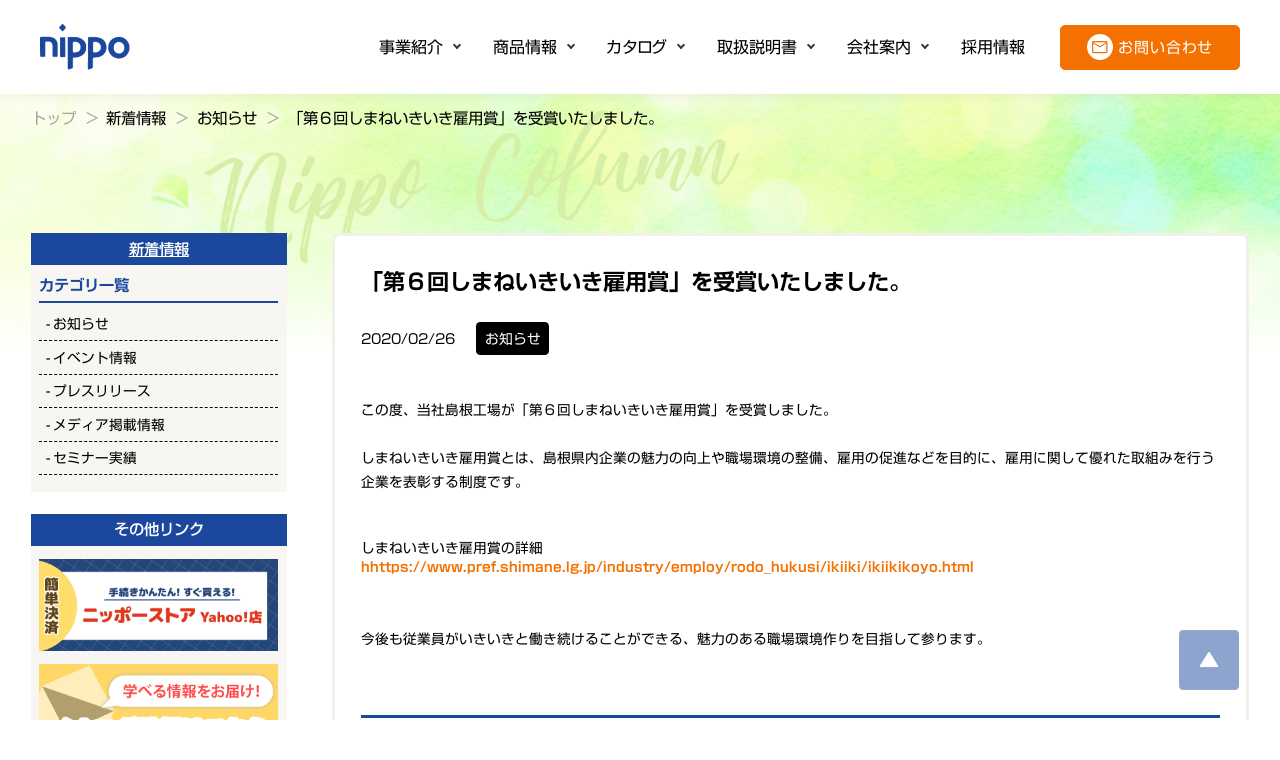

--- FILE ---
content_type: text/html; charset=UTF-8
request_url: https://www.nippo-co.com/news/newsshimaneikiiki/
body_size: 12194
content:
<!DOCTYPE html>
<html lang="ja">

<head>
	<!-- Google tag (gtag.js) -->
	<script async src="https://www.googletagmanager.com/gtag/js?id=G-1HKFN4T3TK"></script>
	<script>
		window.dataLayer = window.dataLayer || [];

		function gtag() {
			dataLayer.push(arguments);
		}
		gtag('js', new Date());
		gtag('config', 'G-1HKFN4T3TK');
	</script>
	<!-- Global site tag (gtag.js) - Google Analytics -->
	<script async src="https://www.googletagmanager.com/gtag/js?id=UA-55577229-1"></script>
	<script>
		window.dataLayer = window.dataLayer || [];

		function gtag() {
			dataLayer.push(arguments);
		}
		gtag('js', new Date());
		gtag('config', 'UA-55577229-1');
	</script>
	<meta charset="UTF-8">
	<meta name="viewport" content="width=device-width, initial-scale=1.0, maximum-scale=1.0, user-scalable=0">
	
	<meta http-equiv="X-UA-Compatible" content="IE=edge">
	<meta name="format-detection" content="telephone=no">
	<title>「第６回しまねいきいき雇用賞」を受賞いたしました。 - ニッポー</title>
	<!--font-->
	<script type="text/javascript" src="//typesquare.com/3/tsst/script/ja/typesquare.js?HnRruZ5LLk8%3D" charset="utf-8"></script>
	<!--fontawesome-->
	<link rel="stylesheet" href="https://use.fontawesome.com/releases/v5.6.3/css/all.css" crossorigin="anonymous">
	<!--slick-->
	<link rel="stylesheet" type="text/css" href="//cdn.jsdelivr.net/npm/slick-carousel@1.8.1/slick/slick.css">
	<!-- フォント・アイコン -->
	<link rel="apple-touch-icon" sizes="180x180" href="images/apple-touch-icon-180x180.png">
	<link rel="preconnect" href="https://fonts.googleapis.com">
	<link rel="preconnect" href="https://fonts.gstatic.com" crossorigin>
	<link href="https://fonts.googleapis.com/css2?family=Noto+Sans+JP:wght@100..900&display=swap" rel="stylesheet">
	<link href="https://cdnjs.cloudflare.com/ajax/libs/lightbox2/2.7.1/css/lightbox.css" rel="stylesheet">
	<link href="https://fonts.googleapis.com/css2?family=Lato:wght@300;400;700&display=swap" rel="stylesheet">
	<link rel="stylesheet" href="https://use.fontawesome.com/releases/v5.6.4/css/all.css">
	
		<link rel="stylesheet" href="https://www.nippo-co.com/wp/wp-content/themes/sankakuya_skelton/css/reset.css?v=" type="text/css">
		<link rel="stylesheet" href="https://www.nippo-co.com/wp/wp-content/themes/sankakuya_skelton/style.css?v=1744684477" type="text/css">
		<link rel="stylesheet" href="https://www.nippo-co.com/wp/wp-content/themes/sankakuya_skelton/css/re-style.css?v=1744695433" type="text/css">

		
		<!-- All in One SEO 4.7.2 - aioseo.com -->
		<meta name="description" content="しまねいきいき雇用賞とは、島根県内企業の魅力の向上や職場環境の整備、雇用の促進などを目的に、雇用に関して優れた取組みを行う企業を表彰する制度です" />
		<meta name="robots" content="max-image-preview:large" />
		<link rel="canonical" href="https://www.nippo-co.com/news/newsshimaneikiiki/" />
		<meta name="generator" content="All in One SEO (AIOSEO) 4.7.2" />
		<meta property="og:locale" content="ja_JP" />
		<meta property="og:site_name" content="ニッポー - 温度・湿度調節器の製造、マイクロコンピュータ応用製品開発、超音波加湿器・洗浄機の製造、その他電子機器の開発・製造・販売" />
		<meta property="og:type" content="article" />
		<meta property="og:title" content="「第６回しまねいきいき雇用賞」を受賞いたしました。 - ニッポー" />
		<meta property="og:description" content="しまねいきいき雇用賞とは、島根県内企業の魅力の向上や職場環境の整備、雇用の促進などを目的に、雇用に関して優れた取組みを行う企業を表彰する制度です" />
		<meta property="og:url" content="https://www.nippo-co.com/news/newsshimaneikiiki/" />
		<meta property="article:published_time" content="2020-02-25T18:27:42+00:00" />
		<meta property="article:modified_time" content="2021-04-12T15:20:25+00:00" />
		<meta name="twitter:card" content="summary_large_image" />
		<meta name="twitter:title" content="「第６回しまねいきいき雇用賞」を受賞いたしました。 - ニッポー" />
		<meta name="twitter:description" content="しまねいきいき雇用賞とは、島根県内企業の魅力の向上や職場環境の整備、雇用の促進などを目的に、雇用に関して優れた取組みを行う企業を表彰する制度です" />
		<script type="application/ld+json" class="aioseo-schema">
			{"@context":"https:\/\/schema.org","@graph":[{"@type":"BlogPosting","@id":"https:\/\/www.nippo-co.com\/news\/newsshimaneikiiki\/#blogposting","name":"\u300c\u7b2c\uff16\u56de\u3057\u307e\u306d\u3044\u304d\u3044\u304d\u96c7\u7528\u8cde\u300d\u3092\u53d7\u8cde\u3044\u305f\u3057\u307e\u3057\u305f\u3002 - \u30cb\u30c3\u30dd\u30fc","headline":"\u300c\u7b2c\uff16\u56de\u3057\u307e\u306d\u3044\u304d\u3044\u304d\u96c7\u7528\u8cde\u300d\u3092\u53d7\u8cde\u3044\u305f\u3057\u307e\u3057\u305f\u3002","author":{"@id":"https:\/\/www.nippo-co.com\/author\/nippo_admin\/#author"},"publisher":{"@id":"https:\/\/www.nippo-co.com\/#organization"},"image":{"@type":"ImageObject","url":"\/info\/photo\/media-20200225-1.jpg","@id":"https:\/\/www.nippo-co.com\/news\/newsshimaneikiiki\/#articleImage"},"datePublished":"2020-02-26T03:27:42+09:00","dateModified":"2021-04-13T00:20:25+09:00","inLanguage":"ja","mainEntityOfPage":{"@id":"https:\/\/www.nippo-co.com\/news\/newsshimaneikiiki\/#webpage"},"isPartOf":{"@id":"https:\/\/www.nippo-co.com\/news\/newsshimaneikiiki\/#webpage"},"articleSection":"\u304a\u77e5\u3089\u305b, \u65b0\u7740\u60c5\u5831"},{"@type":"BreadcrumbList","@id":"https:\/\/www.nippo-co.com\/news\/newsshimaneikiiki\/#breadcrumblist","itemListElement":[{"@type":"ListItem","@id":"https:\/\/www.nippo-co.com\/#listItem","position":1,"name":"\u5bb6","item":"https:\/\/www.nippo-co.com\/","nextItem":"https:\/\/www.nippo-co.com\/news\/#listItem"},{"@type":"ListItem","@id":"https:\/\/www.nippo-co.com\/news\/#listItem","position":2,"name":"\u65b0\u7740\u60c5\u5831","item":"https:\/\/www.nippo-co.com\/news\/","nextItem":"https:\/\/www.nippo-co.com\/news\/newsshimaneikiiki\/#listItem","previousItem":"https:\/\/www.nippo-co.com\/#listItem"},{"@type":"ListItem","@id":"https:\/\/www.nippo-co.com\/news\/newsshimaneikiiki\/#listItem","position":3,"name":"\u300c\u7b2c\uff16\u56de\u3057\u307e\u306d\u3044\u304d\u3044\u304d\u96c7\u7528\u8cde\u300d\u3092\u53d7\u8cde\u3044\u305f\u3057\u307e\u3057\u305f\u3002","previousItem":"https:\/\/www.nippo-co.com\/news\/#listItem"}]},{"@type":"Organization","@id":"https:\/\/www.nippo-co.com\/#organization","name":"\u30cb\u30c3\u30dd\u30fc","description":"\u6e29\u5ea6\u30fb\u6e7f\u5ea6\u8abf\u7bc0\u5668\u306e\u88fd\u9020\u3001\u30de\u30a4\u30af\u30ed\u30b3\u30f3\u30d4\u30e5\u30fc\u30bf\u5fdc\u7528\u88fd\u54c1\u958b\u767a\u3001\u8d85\u97f3\u6ce2\u52a0\u6e7f\u5668\u30fb\u6d17\u6d44\u6a5f\u306e\u88fd\u9020\u3001\u305d\u306e\u4ed6\u96fb\u5b50\u6a5f\u5668\u306e\u958b\u767a\u30fb\u88fd\u9020\u30fb\u8ca9\u58f2","url":"https:\/\/www.nippo-co.com\/"},{"@type":"Person","@id":"https:\/\/www.nippo-co.com\/author\/nippo_admin\/#author","url":"https:\/\/www.nippo-co.com\/author\/nippo_admin\/","name":"nippo_admin","image":{"@type":"ImageObject","@id":"https:\/\/www.nippo-co.com\/news\/newsshimaneikiiki\/#authorImage","url":"https:\/\/secure.gravatar.com\/avatar\/32f0fb9fd6f3fbb001ef898699542ecc?s=96&d=mm&r=g","width":96,"height":96,"caption":"nippo_admin"}},{"@type":"WebPage","@id":"https:\/\/www.nippo-co.com\/news\/newsshimaneikiiki\/#webpage","url":"https:\/\/www.nippo-co.com\/news\/newsshimaneikiiki\/","name":"\u300c\u7b2c\uff16\u56de\u3057\u307e\u306d\u3044\u304d\u3044\u304d\u96c7\u7528\u8cde\u300d\u3092\u53d7\u8cde\u3044\u305f\u3057\u307e\u3057\u305f\u3002 - \u30cb\u30c3\u30dd\u30fc","description":"\u3057\u307e\u306d\u3044\u304d\u3044\u304d\u96c7\u7528\u8cde\u3068\u306f\u3001\u5cf6\u6839\u770c\u5185\u4f01\u696d\u306e\u9b45\u529b\u306e\u5411\u4e0a\u3084\u8077\u5834\u74b0\u5883\u306e\u6574\u5099\u3001\u96c7\u7528\u306e\u4fc3\u9032\u306a\u3069\u3092\u76ee\u7684\u306b\u3001\u96c7\u7528\u306b\u95a2\u3057\u3066\u512a\u308c\u305f\u53d6\u7d44\u307f\u3092\u884c\u3046\u4f01\u696d\u3092\u8868\u5f70\u3059\u308b\u5236\u5ea6\u3067\u3059","inLanguage":"ja","isPartOf":{"@id":"https:\/\/www.nippo-co.com\/#website"},"breadcrumb":{"@id":"https:\/\/www.nippo-co.com\/news\/newsshimaneikiiki\/#breadcrumblist"},"author":{"@id":"https:\/\/www.nippo-co.com\/author\/nippo_admin\/#author"},"creator":{"@id":"https:\/\/www.nippo-co.com\/author\/nippo_admin\/#author"},"datePublished":"2020-02-26T03:27:42+09:00","dateModified":"2021-04-13T00:20:25+09:00"},{"@type":"WebSite","@id":"https:\/\/www.nippo-co.com\/#website","url":"https:\/\/www.nippo-co.com\/","name":"\u30cb\u30c3\u30dd\u30fc","description":"\u6e29\u5ea6\u30fb\u6e7f\u5ea6\u8abf\u7bc0\u5668\u306e\u88fd\u9020\u3001\u30de\u30a4\u30af\u30ed\u30b3\u30f3\u30d4\u30e5\u30fc\u30bf\u5fdc\u7528\u88fd\u54c1\u958b\u767a\u3001\u8d85\u97f3\u6ce2\u52a0\u6e7f\u5668\u30fb\u6d17\u6d44\u6a5f\u306e\u88fd\u9020\u3001\u305d\u306e\u4ed6\u96fb\u5b50\u6a5f\u5668\u306e\u958b\u767a\u30fb\u88fd\u9020\u30fb\u8ca9\u58f2","inLanguage":"ja","publisher":{"@id":"https:\/\/www.nippo-co.com\/#organization"}}]}
		</script>
		<!-- All in One SEO -->


		<!-- Meta Tag Manager -->
		<meta property="fb:app_id" content="1066441254619482" />
		<!-- / Meta Tag Manager -->
<link rel='stylesheet' id='wp-block-library-css' href='https://www.nippo-co.com/wp/wp-includes/css/dist/block-library/style.min.css?ver=6.6.4' type='text/css' media='all' />
<style id='classic-theme-styles-inline-css' type='text/css'>
/*! This file is auto-generated */
.wp-block-button__link{color:#fff;background-color:#32373c;border-radius:9999px;box-shadow:none;text-decoration:none;padding:calc(.667em + 2px) calc(1.333em + 2px);font-size:1.125em}.wp-block-file__button{background:#32373c;color:#fff;text-decoration:none}
</style>
<style id='global-styles-inline-css' type='text/css'>
:root{--wp--preset--aspect-ratio--square: 1;--wp--preset--aspect-ratio--4-3: 4/3;--wp--preset--aspect-ratio--3-4: 3/4;--wp--preset--aspect-ratio--3-2: 3/2;--wp--preset--aspect-ratio--2-3: 2/3;--wp--preset--aspect-ratio--16-9: 16/9;--wp--preset--aspect-ratio--9-16: 9/16;--wp--preset--color--black: #000000;--wp--preset--color--cyan-bluish-gray: #abb8c3;--wp--preset--color--white: #ffffff;--wp--preset--color--pale-pink: #f78da7;--wp--preset--color--vivid-red: #cf2e2e;--wp--preset--color--luminous-vivid-orange: #ff6900;--wp--preset--color--luminous-vivid-amber: #fcb900;--wp--preset--color--light-green-cyan: #7bdcb5;--wp--preset--color--vivid-green-cyan: #00d084;--wp--preset--color--pale-cyan-blue: #8ed1fc;--wp--preset--color--vivid-cyan-blue: #0693e3;--wp--preset--color--vivid-purple: #9b51e0;--wp--preset--gradient--vivid-cyan-blue-to-vivid-purple: linear-gradient(135deg,rgba(6,147,227,1) 0%,rgb(155,81,224) 100%);--wp--preset--gradient--light-green-cyan-to-vivid-green-cyan: linear-gradient(135deg,rgb(122,220,180) 0%,rgb(0,208,130) 100%);--wp--preset--gradient--luminous-vivid-amber-to-luminous-vivid-orange: linear-gradient(135deg,rgba(252,185,0,1) 0%,rgba(255,105,0,1) 100%);--wp--preset--gradient--luminous-vivid-orange-to-vivid-red: linear-gradient(135deg,rgba(255,105,0,1) 0%,rgb(207,46,46) 100%);--wp--preset--gradient--very-light-gray-to-cyan-bluish-gray: linear-gradient(135deg,rgb(238,238,238) 0%,rgb(169,184,195) 100%);--wp--preset--gradient--cool-to-warm-spectrum: linear-gradient(135deg,rgb(74,234,220) 0%,rgb(151,120,209) 20%,rgb(207,42,186) 40%,rgb(238,44,130) 60%,rgb(251,105,98) 80%,rgb(254,248,76) 100%);--wp--preset--gradient--blush-light-purple: linear-gradient(135deg,rgb(255,206,236) 0%,rgb(152,150,240) 100%);--wp--preset--gradient--blush-bordeaux: linear-gradient(135deg,rgb(254,205,165) 0%,rgb(254,45,45) 50%,rgb(107,0,62) 100%);--wp--preset--gradient--luminous-dusk: linear-gradient(135deg,rgb(255,203,112) 0%,rgb(199,81,192) 50%,rgb(65,88,208) 100%);--wp--preset--gradient--pale-ocean: linear-gradient(135deg,rgb(255,245,203) 0%,rgb(182,227,212) 50%,rgb(51,167,181) 100%);--wp--preset--gradient--electric-grass: linear-gradient(135deg,rgb(202,248,128) 0%,rgb(113,206,126) 100%);--wp--preset--gradient--midnight: linear-gradient(135deg,rgb(2,3,129) 0%,rgb(40,116,252) 100%);--wp--preset--font-size--small: 13px;--wp--preset--font-size--medium: 20px;--wp--preset--font-size--large: 36px;--wp--preset--font-size--x-large: 42px;--wp--preset--spacing--20: 0.44rem;--wp--preset--spacing--30: 0.67rem;--wp--preset--spacing--40: 1rem;--wp--preset--spacing--50: 1.5rem;--wp--preset--spacing--60: 2.25rem;--wp--preset--spacing--70: 3.38rem;--wp--preset--spacing--80: 5.06rem;--wp--preset--shadow--natural: 6px 6px 9px rgba(0, 0, 0, 0.2);--wp--preset--shadow--deep: 12px 12px 50px rgba(0, 0, 0, 0.4);--wp--preset--shadow--sharp: 6px 6px 0px rgba(0, 0, 0, 0.2);--wp--preset--shadow--outlined: 6px 6px 0px -3px rgba(255, 255, 255, 1), 6px 6px rgba(0, 0, 0, 1);--wp--preset--shadow--crisp: 6px 6px 0px rgba(0, 0, 0, 1);}:where(.is-layout-flex){gap: 0.5em;}:where(.is-layout-grid){gap: 0.5em;}body .is-layout-flex{display: flex;}.is-layout-flex{flex-wrap: wrap;align-items: center;}.is-layout-flex > :is(*, div){margin: 0;}body .is-layout-grid{display: grid;}.is-layout-grid > :is(*, div){margin: 0;}:where(.wp-block-columns.is-layout-flex){gap: 2em;}:where(.wp-block-columns.is-layout-grid){gap: 2em;}:where(.wp-block-post-template.is-layout-flex){gap: 1.25em;}:where(.wp-block-post-template.is-layout-grid){gap: 1.25em;}.has-black-color{color: var(--wp--preset--color--black) !important;}.has-cyan-bluish-gray-color{color: var(--wp--preset--color--cyan-bluish-gray) !important;}.has-white-color{color: var(--wp--preset--color--white) !important;}.has-pale-pink-color{color: var(--wp--preset--color--pale-pink) !important;}.has-vivid-red-color{color: var(--wp--preset--color--vivid-red) !important;}.has-luminous-vivid-orange-color{color: var(--wp--preset--color--luminous-vivid-orange) !important;}.has-luminous-vivid-amber-color{color: var(--wp--preset--color--luminous-vivid-amber) !important;}.has-light-green-cyan-color{color: var(--wp--preset--color--light-green-cyan) !important;}.has-vivid-green-cyan-color{color: var(--wp--preset--color--vivid-green-cyan) !important;}.has-pale-cyan-blue-color{color: var(--wp--preset--color--pale-cyan-blue) !important;}.has-vivid-cyan-blue-color{color: var(--wp--preset--color--vivid-cyan-blue) !important;}.has-vivid-purple-color{color: var(--wp--preset--color--vivid-purple) !important;}.has-black-background-color{background-color: var(--wp--preset--color--black) !important;}.has-cyan-bluish-gray-background-color{background-color: var(--wp--preset--color--cyan-bluish-gray) !important;}.has-white-background-color{background-color: var(--wp--preset--color--white) !important;}.has-pale-pink-background-color{background-color: var(--wp--preset--color--pale-pink) !important;}.has-vivid-red-background-color{background-color: var(--wp--preset--color--vivid-red) !important;}.has-luminous-vivid-orange-background-color{background-color: var(--wp--preset--color--luminous-vivid-orange) !important;}.has-luminous-vivid-amber-background-color{background-color: var(--wp--preset--color--luminous-vivid-amber) !important;}.has-light-green-cyan-background-color{background-color: var(--wp--preset--color--light-green-cyan) !important;}.has-vivid-green-cyan-background-color{background-color: var(--wp--preset--color--vivid-green-cyan) !important;}.has-pale-cyan-blue-background-color{background-color: var(--wp--preset--color--pale-cyan-blue) !important;}.has-vivid-cyan-blue-background-color{background-color: var(--wp--preset--color--vivid-cyan-blue) !important;}.has-vivid-purple-background-color{background-color: var(--wp--preset--color--vivid-purple) !important;}.has-black-border-color{border-color: var(--wp--preset--color--black) !important;}.has-cyan-bluish-gray-border-color{border-color: var(--wp--preset--color--cyan-bluish-gray) !important;}.has-white-border-color{border-color: var(--wp--preset--color--white) !important;}.has-pale-pink-border-color{border-color: var(--wp--preset--color--pale-pink) !important;}.has-vivid-red-border-color{border-color: var(--wp--preset--color--vivid-red) !important;}.has-luminous-vivid-orange-border-color{border-color: var(--wp--preset--color--luminous-vivid-orange) !important;}.has-luminous-vivid-amber-border-color{border-color: var(--wp--preset--color--luminous-vivid-amber) !important;}.has-light-green-cyan-border-color{border-color: var(--wp--preset--color--light-green-cyan) !important;}.has-vivid-green-cyan-border-color{border-color: var(--wp--preset--color--vivid-green-cyan) !important;}.has-pale-cyan-blue-border-color{border-color: var(--wp--preset--color--pale-cyan-blue) !important;}.has-vivid-cyan-blue-border-color{border-color: var(--wp--preset--color--vivid-cyan-blue) !important;}.has-vivid-purple-border-color{border-color: var(--wp--preset--color--vivid-purple) !important;}.has-vivid-cyan-blue-to-vivid-purple-gradient-background{background: var(--wp--preset--gradient--vivid-cyan-blue-to-vivid-purple) !important;}.has-light-green-cyan-to-vivid-green-cyan-gradient-background{background: var(--wp--preset--gradient--light-green-cyan-to-vivid-green-cyan) !important;}.has-luminous-vivid-amber-to-luminous-vivid-orange-gradient-background{background: var(--wp--preset--gradient--luminous-vivid-amber-to-luminous-vivid-orange) !important;}.has-luminous-vivid-orange-to-vivid-red-gradient-background{background: var(--wp--preset--gradient--luminous-vivid-orange-to-vivid-red) !important;}.has-very-light-gray-to-cyan-bluish-gray-gradient-background{background: var(--wp--preset--gradient--very-light-gray-to-cyan-bluish-gray) !important;}.has-cool-to-warm-spectrum-gradient-background{background: var(--wp--preset--gradient--cool-to-warm-spectrum) !important;}.has-blush-light-purple-gradient-background{background: var(--wp--preset--gradient--blush-light-purple) !important;}.has-blush-bordeaux-gradient-background{background: var(--wp--preset--gradient--blush-bordeaux) !important;}.has-luminous-dusk-gradient-background{background: var(--wp--preset--gradient--luminous-dusk) !important;}.has-pale-ocean-gradient-background{background: var(--wp--preset--gradient--pale-ocean) !important;}.has-electric-grass-gradient-background{background: var(--wp--preset--gradient--electric-grass) !important;}.has-midnight-gradient-background{background: var(--wp--preset--gradient--midnight) !important;}.has-small-font-size{font-size: var(--wp--preset--font-size--small) !important;}.has-medium-font-size{font-size: var(--wp--preset--font-size--medium) !important;}.has-large-font-size{font-size: var(--wp--preset--font-size--large) !important;}.has-x-large-font-size{font-size: var(--wp--preset--font-size--x-large) !important;}
:where(.wp-block-post-template.is-layout-flex){gap: 1.25em;}:where(.wp-block-post-template.is-layout-grid){gap: 1.25em;}
:where(.wp-block-columns.is-layout-flex){gap: 2em;}:where(.wp-block-columns.is-layout-grid){gap: 2em;}
:root :where(.wp-block-pullquote){font-size: 1.5em;line-height: 1.6;}
</style>
<link rel='stylesheet' id='pz-linkcard-css' href='//www.nippo-co.com/wp/wp-content/uploads/pz-linkcard/style.css?ver=2.5.5.1' type='text/css' media='all' />
<link rel='stylesheet' id='add_style-css' href='https://www.nippo-co.com/wp/wp-content/themes/sankakuya_skelton/add_style.css?ver=250409' type='text/css' media='all' />
		<script type="text/javascript">
				(function(c,l,a,r,i,t,y){
					c[a]=c[a]||function(){(c[a].q=c[a].q||[]).push(arguments)};t=l.createElement(r);t.async=1;
					t.src="https://www.clarity.ms/tag/"+i+"?ref=wordpress";y=l.getElementsByTagName(r)[0];y.parentNode.insertBefore(t,y);
				})(window, document, "clarity", "script", "s086hz6une");
		</script>
		</head>

<body class="post-template post-template-template post-template-column post-template-templatecolumn-php single single-post postid-2877 single-format-standard">
	<header class="l-header p-header">
		<div class="p-header__inner">
			<a href="https://www.nippo-co.com">
				<h1 class="logo p-header__title"><img src="https://www.nippo-co.com/wp/wp-content/themes/sankakuya_skelton/img/new/logo.png" alt="nippo"></h1>
			</a>
			<div class="p-header__hamburger">
				<button class="c-hamburger">
					<span></span>
					<span></span>
					<span></span>
				</button>
			</div>
			<div class="nav_wrap">
				<nav class="p-header__nav p-nav">
					<div class="p-nav__inner">
						<ul class="p-nav__list">
							<li class="p-nav__item p-nav__item--acMenu">
								<p class="p-nav__link">
									事業紹介
								</p>
								<ul class="p-nav__middle">
									<li class="p-nav__middleItem">
										<a href="https://www.nippo-co.com/odm-kiban/" class="p-nav__link p-nav__middleLink">ODM基板開発</a>
									</li>
									<li class="p-nav__middleItem">
										<a href="https://www.nippo-co.com/nogyo-controller/" class="p-nav__link p-nav__middleLink">農業用コントローラ</a>
									</li>
									<li class="p-nav__middleItem">
										<a href="https://www.nippo-co.com/kinoko-system/" class="p-nav__link p-nav__middleLink">きのこ栽培システム</a>
									</li>
								</ul>
							</li>
							<li class="p-nav__item p-nav__item--acMenu">
								<p class="p-nav__link">
									商品情報
								</p>
								<ul class="p-nav__middle">
									<li class="p-nav__middleItem">
										<a href="https://www.nippo-co.com/product/" class="p-nav__link p-nav__middleLink">商品情報一覧</a>
									</li>
									<li class="p-nav__middleItem">
										<a href="https://www.nippo-co.com/product/p-odm-kiban/" class="p-nav__link p-nav__middleLink">制御基板</a>
									</li>
									<li class="p-nav__middleItem">
										<a href="https://www.nippo-co.com/product/p-nogyo-controller/" class="p-nav__link p-nav__middleLink">農業用コントローラ</a>
									</li>
									<li class="p-nav__middleItem">
										<a href="https://www.nippo-co.com/product/p-kinoko-system/" class="p-nav__link p-nav__middleLink">きのこ栽培システム</a>
									</li>
									<li class="p-nav__middleItem">
										<a href="https://www.nippo-co.com/product/temperature_humidity_controller/" class="p-nav__link p-nav__middleLink">温度・湿度調節計</a>
									</li>
									<li class="p-nav__middleItem">
										<a href="https://www.nippo-co.com/product/ultrasonic_humidifier/" class="p-nav__link p-nav__middleLink">超音波加湿器</a>
									</li>
									<!-- 追加する場合はコメントアウトを外してください。 -->
									<!-- <li class="p-nav__middleItem">
										<a href="https://www.nippo-co.com/product/※URL※/" class="p-nav__link p-nav__middleLink">※商品カテゴリ※</a>
									</li> -->
								</ul>
							</li>
							<li class="p-nav__item p-nav__item--acMenu">
								<p class="p-nav__link">
									カタログ
								</p>
								<ul class="p-nav__middle">
									<li class="p-nav__middleItem">
										<a href="https://www.nippo-co.com/download/kentou-catalog/" class="p-nav__link p-nav__middleLink">カタログ</a>
									</li>
									<li class="p-nav__middleItem">
										<a href="https://www.nippo-co.com/download/kentou-document_odm/" class="p-nav__link p-nav__middleLink">技術資料</a>
									</li>
								</ul>
							</li>
							<li class="p-nav__item p-nav__item--acMenu">
								<p class="p-nav__link">
									取扱説明書
								</p>
								<ul class="p-nav__middle">
									<li class="p-nav__middleItem">
										<a href="https://www.nippo-co.com/download/siyoutyuu-manual/" class="p-nav__link p-nav__middleLink">取扱説明書</a>
									</li>
									<li class="p-nav__middleItem">
										<a href="https://www.nippo-co.com/download/siyoutyuu-movie/" class="p-nav__link p-nav__middleLink">取扱説明動画</a>
									</li>
									<li class="p-nav__middleItem">
										<a href="https://www.nippo-co.com/download/siyoutyuu-software/" class="p-nav__link p-nav__middleLink">ソフトウェアダウンロード</a>
									</li>
									<li class="p-nav__middleItem">
										<a href="https://www.nippo-co.com/registration/" class="p-nav__link p-nav__middleLink">ユーザー登録</a>
									</li>
								</ul>
							</li>
							<li class="p-nav__item p-nav__item--acMenu">
								<p class="p-nav__link">
									会社案内
								</p>
								<ul class="p-nav__middle">
									<li class="p-nav__middleItem">
										<a href="https://www.nippo-co.com/company/enkaku/" class="p-nav__link p-nav__middleLink">企業情報</a>
									</li>
									<li class="p-nav__middleItem">
										<a href="https://www.nippo-co.com/company/jigyosyo/" class="p-nav__link p-nav__middleLink">事業所案内</a>
									</li>
								</ul>
							</li>
							<li class="p-nav__item">
								<a href="https://www.nippo-co.com/recruit/" class="p-nav__link">
									採用情報
								</a>
							</li>
						</ul>
					</div>
				</nav>

				<a href="https://www.nippo-co.com/contact/" class="btn_header pc"><span>お問い合わせ</span></a>
			</div>
		</div>
	</header><main>
	<div class="container">
		<nav aria-label="breadcrumb" class="breadcrumb"><ol class="flex-wrap"><li class="breadcrumb-item" aria-current="page"><a href="https://www.nippo-co.com/" class="home">トップ</a></li><li class="breadcrumb-item" aria-current="page"><a href="https://www.nippo-co.com/news/"><span>新着情報</span></a></li><li class="breadcrumb-item"><a href="https://www.nippo-co.com/news/notice/"><span>お知らせ</span></a></li><li class="breadcrumb-item" aria-current="page"><span>「第６回しまねいきいき雇用賞」を受賞いたしました。</span></li></ol></nav>		<div class="two-clm flex-wrap">
			<div class="side-clm">
				<div class="box s-news-archive">
	<h4 class="text-center fontMedium"><a href="/news/" style="color:#FFF;text-decoration:underline;">新着情報</a></h4>
	<div class="box-child">
		<h5 class="fontDeBold">カテゴリ一覧</h5>
		<ul>
				<li class="cat-item cat-item-8"><a href="https://www.nippo-co.com/news/notice/">お知らせ</a>
</li>
	<li class="cat-item cat-item-10"><a href="https://www.nippo-co.com/news/event/">イベント情報</a>
</li>
	<li class="cat-item cat-item-9"><a href="https://www.nippo-co.com/news/pressrelease/">プレスリリース</a>
</li>
	<li class="cat-item cat-item-7"><a href="https://www.nippo-co.com/news/media/">メディア掲載情報</a>
</li>
	<li class="cat-item cat-item-66"><a href="https://www.nippo-co.com/news/seminar/">セミナー実績</a>
</li>
		</ul>
	</div>
	<!--<div class="box-child">
		<h5 class="fontDeBold">年別アーカイブ</h5>
		<ul>
				<li><a href='https://www.nippo-co.com/2026/'>2026年</a></li>
	<li><a href='https://www.nippo-co.com/2025/'>2025年</a></li>
	<li><a href='https://www.nippo-co.com/2024/'>2024年</a></li>
	<li><a href='https://www.nippo-co.com/2023/'>2023年</a></li>
	<li><a href='https://www.nippo-co.com/2022/'>2022年</a></li>
	<li><a href='https://www.nippo-co.com/2021/'>2021年</a></li>
	<li><a href='https://www.nippo-co.com/2020/'>2020年</a></li>
	<li><a href='https://www.nippo-co.com/2019/'>2019年</a></li>
	<li><a href='https://www.nippo-co.com/2018/'>2018年</a></li>
	<li><a href='https://www.nippo-co.com/2017/'>2017年</a></li>
	<li><a href='https://www.nippo-co.com/2016/'>2016年</a></li>
	<li><a href='https://www.nippo-co.com/2015/'>2015年</a></li>
	<li><a href='https://www.nippo-co.com/2011/'>2011年</a></li>
		</ul>
	</div>-->
</div>
<div class="box s-link">
	<h4 class="text-center fontMedium">その他リンク</h4>
	<ul>
		<li>
			<a href="https://store.shopping.yahoo.co.jp/nippo-store/" class="shadow"  target="_blank" rel="nofollow">
				<picture>
					<source media="(max-width: 768px)" srcset="https://www.nippo-co.com/wp/wp-content/themes/sankakuya_skelton/img/hc01-08-sp.png 1x, https://www.nippo-co.com/wp/wp-content/themes/sankakuya_skelton/img/hc01-08-sp@2x.png 2x">
					<img src="https://www.nippo-co.com/wp/wp-content/themes/sankakuya_skelton/img/hc01-08.png" srcset="https://www.nippo-co.com/wp/wp-content/themes/sankakuya_skelton/img/hc01-08.png 1x, https://www.nippo-co.com/wp/wp-content/themes/sankakuya_skelton/img/hc01-08@2x.png 2x" class="img-fluid" alt="nippo store">
				</picture>
			</a>
		</li>
				<li>
			<a href="https://www.nippo-co.com//register-merumaga/" class="shadow" rel="nofollow">
				<picture>
					<source media="(max-width: 768px)" srcset="https://www.nippo-co.com/wp/wp-content/themes/sankakuya_skelton/img/hc01-09-sp.png 1x, https://www.nippo-co.com/wp/wp-content/themes/sankakuya_skelton/img/hc01-09-sp@2x.png 2x">
					<img src="https://www.nippo-co.com/wp/wp-content/themes/sankakuya_skelton/img/hc01-07.png" srcset="https://www.nippo-co.com/wp/wp-content/themes/sankakuya_skelton/img/hc01-09.png 1x, https://www.nippo-co.com/wp/wp-content/themes/sankakuya_skelton/img/hc01-09@2x.png 2x" class="img-fluid" alt="メルマガ登録">
				</picture>
			</a>
		</li>		
		
		
		<li>
			<a href="https://www.nippo-co.com/download/siyoutyuu-movie/" class="shadow"  rel="nofollow">
				<picture>
					<source media="(max-width: 768px)" srcset="https://www.nippo-co.com/wp/wp-content/themes/sankakuya_skelton/img/hc01-04-sp.png 1x, https://www.nippo-co.com/wp/wp-content/themes/sankakuya_skelton/img/hc01-04-sp@2x.png 2x">
					<img src="https://www.nippo-co.com/wp/wp-content/themes/sankakuya_skelton/img/hc01-04.png" srcset="https://www.nippo-co.com/wp/wp-content/themes/sankakuya_skelton/img/hc01-04.png 1x, https://www.nippo-co.com/wp/wp-content/themes/sankakuya_skelton/img/hc01-04@2x.png 2x" class="img-fluid" alt="動画でわかる操作方法一覧">
				</picture>
			</a>
		</li>
		<li>
			<a href="https://shisetsuengei.com/" class="shadow"  target="_blank" rel="nofollow">
				<picture>
					<source media="(max-width: 768px)" srcset="https://www.nippo-co.com/wp/wp-content/themes/sankakuya_skelton/img/hc01-05-sp.png 1x, https://www.nippo-co.com/wp/wp-content/themes/sankakuya_skelton/img/hc01-05-sp@2x.png 2x">
					<img src="https://www.nippo-co.com/wp/wp-content/themes/sankakuya_skelton/img/hc01-05.png" srcset="https://www.nippo-co.com/wp/wp-content/themes/sankakuya_skelton/img/hc01-05.png 1x, https://www.nippo-co.com/wp/wp-content/themes/sankakuya_skelton/img/hc01-05@2x.png 2x" class="img-fluid" alt="施設園芸.com">
				</picture>
			</a>
		</li>
		<li>
			<a href="https://www.nippo-co.com//procure/" class="shadow" rel="nofollow">
				<picture>
					<source media="(max-width: 768px)" srcset="https://www.nippo-co.com/wp/wp-content/themes/sankakuya_skelton/img/hc01-06-sp.png 1x, https://www.nippo-co.com/wp/wp-content/themes/sankakuya_skelton/img/hc01-06-sp@2x.png 2x">
					<img src="https://www.nippo-co.com/wp/wp-content/themes/sankakuya_skelton/img/hc01-06.png" srcset="https://www.nippo-co.com/wp/wp-content/themes/sankakuya_skelton/img/hc01-06.png 1x, https://www.nippo-co.com/wp/wp-content/themes/sankakuya_skelton/img/hc01-06@2x.png 2x" class="img-fluid" alt="資材調達パートナー募集">
				</picture>
			</a>
		</li>

		
	</ul>
</div>
			</div>
			<div class="main-clm">
												<div class="column-header">
					<h1 class="fontDeBold">「第６回しまねいきいき雇用賞」を受賞いたしました。</h1>
					<div class="column-data flex-wrap">
						<p class="date">2020/02/26</p>
												<p class="category notice">
							お知らせ						</p>
											</div>
									</div>
				<div class="column-content">
					<div class="editor-block">
			<p>この度、当社島根工場が「第６回しまねいきいき雇用賞」を受賞しました。

				<br><br>
				
				しまねいきいき雇用賞とは、島根県内企業の魅力の向上や職場環境の整備、雇用の促進などを目的に、雇用に関して優れた取組みを行う企業を表彰する制度です。
				
		</p><br /><br />
		<!--
<img fetchpriority="high" decoding="async" src="/info/photo/media-20200225-1.jpg" width="320" height="240" hspace="10"  alt="しまねいきいき雇用賞受賞">
<img decoding="async" src="/info/photo/media-20200225-2.jpg" width="320" height="240" alt="しまねいきいき雇用賞受賞"><br /><br />
<br /><br />
-->
			<h5>しまねいきいき雇用賞の詳細</h5>
			<p>
			<a href="https://www.pref.shimane.lg.jp/industry/employ/rodo_hukusi/ikiiki/ikiikikoyo.html" target="_blank" >hhttps://www.pref.shimane.lg.jp/industry/employ/rodo_hukusi/ikiiki/ikiikikoyo.html</a>
				<br /><br /><br />
				今後も従業員がいきいきと働き続けることができる、魅力のある職場環境作りを目指して参ります。
			</p>
			
			</div>

				</div>
				<div class="column-footert">
					<div class="pagenavi flex-wrap">
												<div class="pagenavi-prev-wrap fontDeBold"><a class="prev-link shadow" href="https://www.nippo-co.com/news/media_20200204/" rel="prev">前の記事へ</a></div>
						
						
												<div class="pagenavi-next-wrap fontDeBold"><a class="next-link shadow" href="https://www.nippo-co.com/news/rinji10/" rel="next">次の記事へ</a></div>
											</div>
				</div>
											</div>
		</div>
	</div>
	</main>
<footer>
	<!--CTA-->
	<section id="cta">
		<div class="inner_wrap">
			<h2><span>Contact</span>お問い合わせ</h2>
			<p>ご質問、ご相談などお気軽に<br class="footer_sp_br">お問い合わせください。</p>

			<div class="cta_inner">
				<div class="cta_telBox">
					<p class="txt_info">【受付時間】9:00〜17:00 <br class="footer_br">(土日・祝日を除く)</p>
					<p class="telno"><img src="https://www.nippo-co.com/wp/wp-content/themes/sankakuya_skelton/img/new/icon_tel.svg" alt=""><a href="tel:0120913166">0120-913-166</a></p>
					<p class="txt_mobile">携帯電話からは&nbsp;<a href="tel:0482550066" class="mobile">048-255-0066</a></p>
				</div>
				<div class="cta_btnBox">
					<ul class="cta_btnList">
						<li>
							<a href="https://www.nippo-co.com/download/kentou-catalog/">
								<img src="https://www.nippo-co.com/wp/wp-content/themes/sankakuya_skelton/img/new/icon_download.svg" alt="">
								<p>資料ダウンロード<span>カタログダウンロードはこちら</span></p>
							</a>
						</li>
						<li>
							<a href="https://www.nippo-co.com/contact/">
								<img src="https://www.nippo-co.com/wp/wp-content/themes/sankakuya_skelton/img/new/icon_web.svg" alt="">
								<p>Webからのお問い合わせ<span>商品やサービスに関するお問合せはこちら</span></p>
							</a>
						</li>
					</ul>
				</div>
			</div>
		</div>
	</section>
	<!--CTA END-->

	<!-- PC -->
	<div class="ftTop pc">
		<div class="inner flexTop">
			<a href="https://www.nippo-co.com">
				<img src="https://www.nippo-co.com/wp/wp-content/themes/sankakuya_skelton/img/new/logo.png" alt="nippoロゴ" class="f_logo">
			</a>
			<div class="ft_navWrap">
				<!-- PCフッター 1段目 -->
				<div>
					<ul class="ft_navList flex">
						<li class="ft_firstNav">
							<p>事業紹介</p>
							<ul class="ft_secNav">
								<li>
									<a href="https://www.nippo-co.com/odm-kiban/">ODM基板開発</a>
								</li>
								<li>
									<a href="https://www.nippo-co.com/nogyo-controller/">農業コントローラ</a>
								</li>
								<li>
									<a href="https://www.nippo-co.com/kinoko-system/">きのこ栽培システム</a>
								</li>
							</ul>
						</li>
						<li class="ft_firstNav">
							<p>商品情報</p>
							<ul class="ft_secNav">
								<li>
									<a href="https://www.nippo-co.com/product/">商品情報一覧</a>
								</li>
								<li>
									<a href="https://www.nippo-co.com/product/p-odm-kiban/">制御基板</a>
								</li>
								<li>
									<a href="https://www.nippo-co.com/product/p-nogyo-controller/">農業用コントローラ</a>
								</li>
								<li>
									<a href="https://www.nippo-co.com/product/p-kinoko-system/">きのこ栽培システム</a>
								</li>
								<li>
									<a href="https://www.nippo-co.com/product/temperature_humidity_controller/">温度・湿度調節計</a>
								</li>
								<li>
									<a href="https://www.nippo-co.com/product/ultrasonic_humidifier/">超音波加湿器</a>
								</li>
								<!-- 追加する場合はコメントアウトを外してください。 -->
								<!-- <li>
									<a href="https://www.nippo-co.com/product/※URL※/">※商品カテゴリ※</a>
								</li> -->
							</ul>
						</li>
						<li class="ft_firstNav">
							<p>カタログ</p>
							<ul class="ft_secNav">
								<li>
									<a href="https://www.nippo-co.com/download/kentou-catalog/">カタログ</a>
								</li>
								<li>
									<a href="https://www.nippo-co.com/download/kentou-document_odm/">技術資料</a>
								</li>
							</ul>
						</li>
						<li class="ft_firstNav">
							<p>取扱説明書＆動画</p>
							<ul class="ft_secNav">
								<li>
									<a href="https://www.nippo-co.com/download/siyoutyuu-manual/">取扱説明書</a>
								</li>
								<li>
									<a href="https://www.nippo-co.com/download/siyoutyuu-movie/">取扱説明動画</a>
								</li>
								<li>
									<a href="https://www.nippo-co.com/download/siyoutyuu-software/">ソフトウェアダウンロード</a>
								</li>
								<li>
									<a href="https://www.nippo-co.com/registration/">ユーザー登録</a>
								</li>
							</ul>
						</li>
					</ul>
				</div>
				<!-- PCフッター 1段目END -->

				<!-- PCフッター 2段目 -->
				<div>
					<ul class="ft_navList flex">
						<li class="ft_firstNav">
							<p>会社案内</p>
							<ul class="ft_secNav">
								<li>
									<a href="https://www.nippo-co.com/company/enkaku/company/enkaku/">企業情報</a>
								</li>
								<li>
									<a href="https://www.nippo-co.com/company/jigyosyo/">事業所案内</a>
								</li>
							</ul>
						</li>
						<li class="ft_firstNav flex">
							<a href="https://www.nippo-co.com/recruit/" class="border_none"><span>採用情報</span></a>

						
						<li class="ft_firstNav">
							<p>ニッポーコラム</p>
							<ul class="ft_secNav">
								<li>
									<a href="https://www.nippo-co.com/column/">記事一覧</a>
								</li>		
								<li>
									<a href="https://www.nippo-co.com/odm-kiban/odm-kiban-column/">基板分野</a>
								</li>
								<li>
									<a href="https://www.nippo-co.com/nogyo-controller/nogyo-controller-column/">農業分野</a>
								</li>
								<li>
									<a href="https://www.nippo-co.com/kinoko-system/kinoko-system-column/">きのこ分野</a>
								</li>								
							</ul>
						</li>						
						
						

						
						
						<li class="ft_firstNav">
							<a href="https://www.nippo-co.com/voice/" class="border_none"><span>お客様の声</span></a>
						</li>
					</ul>
				</div>
				<!-- PCフッター 2段目END -->

				<!-- PCフッター 3段目 -->
				<div>
					<ul class="ft_navList flex">
						<li class="ft_firstNav">
							<a href="https://www.nippo-co.com/news/" class="border_none"><span>新着情報</span></a>
						</li>
						<li class="ft_firstNav">
							<a href="https://store.shopping.yahoo.co.jp/nippo-store/" target="_blank" class="border_none"><span>オンラインショップ</span></a>
						</li>
						<li class="ft_firstNav">
							<a href="https://www.nippo-co.com/register-merumaga/" class="border_none"><span>メールマガジン登録</span></a>
						</li>
						
					<!--	<li class="ft_firstNav">
							<a href="https://www.nippo-co.com/procurement/" class="border_none"><span>資材調達パートナー募集</span></a>
						</li> 　-->
						
					</ul>
				</div>
				<!-- PCフッター 3段目END -->

			</div>
		</div>
	</div>
	<!-- PC END -->

	<!--SP-->
	<aside class="sp">
		<div class="imgBox">
			<a href="https://www.nippo-co.com">
				<img src="https://www.nippo-co.com/wp/wp-content/themes/sankakuya_skelton/img/new/logo.png" alt="nippoロゴ" class="f_logo">
			</a>
		</div>
		<details class="accordion">
			<summary>事業紹介</summary>
			<div>
				<ul>
					<li><a href="https://www.nippo-co.com/odm-kiban/">ODM基板開発</a></li>
					<li><a href="https://www.nippo-co.com/nogyo-controller/">農業用コントローラ</a></li>
					<li><a href="https://www.nippo-co.com/kinoko-system/">きのこ栽培システム</a></li>
				</ul>
			</div>
		</details>
		<details class="accordion">
			<summary>商品情報</summary>
			<div>
				<ul>
					<li><a href="https://www.nippo-co.com/product/">商品情報一覧</a></li>
					<li><a href="https://www.nippo-co.com/product/p-odm-kiban/">制御基板</a></li>
					<li><a href="https://www.nippo-co.com/product/p-nogyo-controller/">農業用コントローラ</a></li>
					<li><a href="https://www.nippo-co.com/product/p-kinoko-system/">きのこ栽培システム</a></li>
					<li><a href="https://www.nippo-co.com/product/temperature_humidity_controller/">温度・湿度調節計</a></li>
					<li><a href="https://www.nippo-co.com/product/ultrasonic_humidifier/">超音波加湿器</a></li>
					<!-- 追加する場合はコメントアウトを外してください。 -->
					<!-- <li><a href="https://www.nippo-co.com/product/※URL※/">※商品カテゴリ※</a></li> -->

				</ul>
			</div>
		</details>
		<details class="accordion">
			<summary>カタログ</summary>
			<div>
				<ul>
					<li><a href="https://www.nippo-co.com/download/kentou-catalog/">カタログ</a></li>
					<li><a href="https://www.nippo-co.com/download/kentou-document_odm/">技術資料</a></li>
				</ul>
			</div>
		</details>
		<details class="accordion">
			<summary>取扱説明書＆動画</summary>
			<div>
				<ul>
					<li><a href="https://www.nippo-co.com/download/siyoutyuu-manual/">取扱説明書</a></li>
					<li><a href="https://www.nippo-co.com/download/siyoutyuu-movie/">取扱説明動画</a></li>
					<li><a href="https://www.nippo-co.com/download/siyoutyuu-software/">ソフトウェアダウンロード</a></li>
					<li><a href="https://www.nippo-co.com/registration/">ユーザー登録</a></li>
				</ul>
			</div>
		</details>
		<details class="accordion">
			<summary>会社案内</summary>
			<div>
				<ul>
					<li><a href="https://www.nippo-co.com/company/enkaku/">企業情報</a></li>
					<li><a href="https://www.nippo-co.com/company/jigyosyo/">事業所案内</a></li>
				</ul>
			</div>
		</details>
		<ul class="ftnav_sp">
			<li><a href="https://www.nippo-co.com/recruit/">採用情報</a></li>
			<li><a href="https://www.nippo-co.com/column/">ニッポーコラム</a></li>
			<li><a href="https://www.nippo-co.com/voice/">お客様の声</a></li>
			<li><a href="https://www.nippo-co.com/news/">新着情報</a></li>
			<li><a href="https://store.shopping.yahoo.co.jp/nippo-store/" target="_blank">オンラインショップ</a></li>
			<li><a href="https://www.nippo-co.com/register-merumaga/">メールマガジン登録</a></li>
		<!--	<li><a href="https://www.nippo-co.com/procurement/">資材調達パートナー募集</a></li>　 -->
		</ul>
	</aside>
	<!--SP END-->

	<div class="ftMiddle">
		<div class="inner flexTop">
			<div class="txt_company">
				<p class="n_co">株式会社ニッポー</p>
				<div class="adList">
					<div>
						<p>本社</p>
						<ul>
							<li>〒332 - 0015</li>
							<li>埼玉県川口市川口<br class="les">2-13-20</li>
							<li>TEL：048 - 253 - 2788（代）</li>
							<li>FAX：048 - 253 - 2793</li>
						</ul>
					</div>
					<div>
						<p>島根工場</p>
						<ul>
							<li>〒699 - 1822</li>
							<li>島根県仁多郡奥出雲町<br class="les">下横田750-1</li>
							<li>TEL：0854 - 52 - 0066（代）</li>
							<li>FAX：0854 - 52 - 1142</li>
						</ul>
					</div>
				</div>
			</div>
			<div class="cpi">
				<div class="imgBox"><img src="https://www.nippo-co.com/wp/wp-content/themes/sankakuya_skelton/img/new/trustservice.png" alt="CPIイメージ"></div>
				<p>このウェブサイトはCPIのSSLサーバー証明書を利用して、あなたの個人情報を保護しています。</p>
			</div>
		</div>
	</div>
	<!--Pagetop-->
	<div id="page-top">
		<div class="pagetop pagetop_btn">
			<a href="#"><img src="https://www.nippo-co.com/wp/wp-content/themes/sankakuya_skelton/img/new/pagetop.png" alt="ページトップボタン"></a>
		</div>
	</div>
	<!--/Pagetop-->
	<div class="ftBottom">
		<div class="inner_wrap">
			<ul class="flex">
				<li><a href="https://www.nippo-co.com/sitemap/" target="_blank">サイトマップ</a></li>
				<li><a href="https://www.nippo-co.com/privacypolicy/" target="_blank">プライバシーポリシー</a></li>
			</ul>
			<small>©Copyright NIPPO CO.,LTD All Rights Reserved.</small>
		</div>

	</div>
</footer>


<!--jquery-->
<script src="https://code.jquery.com/jquery-3.5.1.js" crossorigin="anonymous"></script>

<script>
	$(window).on("scroll", function() {
		scrollHeight = $(document).height();
		scrollPosition = $(window).height() + $(window).scrollTop();
		footHeight = $("footer").innerHeight();
		if (scrollHeight - scrollPosition <= footHeight) {
			$("#pagetop").css({
				"position": "absolute",
				"bottom": "12.5rem"
			});
		} else {
			$("#pagetop").css({
				"position": "fixed",
				"bottom": "2rem"
			});
		}
	});
</script>

<!-- スクロール農業 -->




<!--scroll-->
<script>
	var startPos = 0,
		winScrollTop = 0;
	$(window).on('scroll', function() {
		winScrollTop = $(this).scrollTop();
		var scrollHeight = $(document).height();
		var scrollPosition = $(window).height() + winScrollTop;
		if (scrollHeight - scrollPosition < 100) {
			$('.header').addClass('hide');
			$('.cta').addClass('show');
		} else if (winScrollTop >= startPos + 20) {
			$('.header').addClass('hide');
			$('.cta').addClass('show');
		} else if (winScrollTop >= startPos) {} else {
			$('.header').removeClass('hide');
			$('.cta').removeClass('show');
		}
		startPos = winScrollTop;
	});
</script>

<!--anchorlink-->
<script>
	$(function() {
		var headerHeight = $('header').outerHeight();
		$('a[href^="#"]').click(function() {
			var speed = 500;
			var href = $(this).attr("href");
			var target = $(href == "#" || href == "" ? 'html' : href);
			var position = target.offset().top - headerHeight;
			$("html, body").animate({
				scrollTop: position
			}, speed, "swing");
			return false;
		});
	});
</script>

<!--slidetoggle-->
<script>
	jQuery(function() {
		$(".s-toggle-btn").on("click", function() {
			$(this).next(".box-child").slideToggle("slow");
		});
		$(".sh-pulldown h5").on("click", function() {
			$(this).next("ul").slideToggle("slow");
			$(this).toggleClass('active');
		});
		$('#more_btn').on('click', function() {
			$('.more_content').toggle();
			$(this).toggleClass('active');
		});
	});
</script>

<!--tab-->
<script>
	$('#tab li').click(function() {
		var index = $('.tab li').index(this);
		$('#tab-content > div').css('display', 'none');
		$('#tab-content > div').eq(index).fadeIn("slow");
		$('#tab li').removeClass('select');
		$(this).addClass('select');
	});
	$(function() {
		let tabs = $(".oc02-tab");
		$(".oc02-tab").on("click", function() {
			$(".active").removeClass("active");
			$(this).addClass("active");
			const index = tabs.index(this);
			$(".oc02-tab-content").removeClass("show").eq(index).addClass("show");
			var element = document.getElementById('table-anker');
			element.scrollIntoView({
				block: 'start',
			});
		})
	})
</script>

<!--slick-->
<script type="text/javascript" src="//cdn.jsdelivr.net/npm/slick-carousel@1.8.1/slick/slick.min.js"></script>
<script>
	$(function() {
		$('.mv-slick').slick({
			arrows: false,
			dots: true,
			infinite: true,
			autoplay: true,
			autoplaySpeed: 5000,
			speed: 1000,
			fade: true,
			cssEase: 'linear'
		});
	});
	$(function() {
		$('.column-slick').slick({
			speed: 1000,
			dots: true,
			arrows: true,
			centerMode: true,
			centerPadding: '15.5%',
			responsive: [{
					breakpoint: 1025,
					settings: {
						centerMode: false,
					}
				},
				{
					breakpoint: 769,
					settings: {
						centerMode: true,
						centerPadding: '8.5%',
					}
				}
			]
		});
	});
	$(function() {
		$('.lp-slick').slick({
			autoplay: true,
			autoplaySpeed: 3000,
			speed: 1000,
			dots: true,
			arrows: false,
			centerMode: true,
			centerPadding: '15%',
			responsive: [{
				breakpoint: 1025,
				settings: {
					centerMode: false,
				}
			}]
		});
	});
</script>
<script>
	function checkBreakPoint() {
		w = $(window).width();
		if (w <= 1024) {
			$('.banner-slick').not('.slick-initialized').slick({
				speed: 1000,
				dots: true,
				arrows: true,
				centerMode: true,
				centerPadding: '15.5%',
				slidesToShow: 2,
				slidesToScroll: 1,
				responsive: [{
					breakpoint: 769,
					settings: {
						slidesToShow: 1,
						centerPadding: '14%',
					}
				}]
			});
		} else {
			$('.banner-slick.slick-initialized').slick('unslick');
		}
	}
	$(window).resize(function() {
		checkBreakPoint();
	});
	checkBreakPoint();
</script>
<script>
	function checkBreakPoint() {
		w = $(window).width();
		if (w <= 769) {
			$('.product-slick').not('.slick-initialized').slick({
				speed: 1000,
				dots: true,
				arrows: true,
				centerMode: true,
				centerPadding: '8.5%'
			});
		} else {
			$('.product-slick.slick-initialized').slick('unslick');
		}
	}
	$(window).resize(function() {
		checkBreakPoint();
	});
	checkBreakPoint();
</script>
<script>
	function checkBreakPoint() {
		w = $(window).width();
		if (w <= 769) {
			$('.movie-slick').not('.slick-initialized').slick({
				speed: 1000,
				dots: true,
				arrows: true,
				centerMode: true,
				centerPadding: '8.5%'
			});
		} else {
			$('.movie-slick.slick-initialized').slick('unslick');
		}
	}
	$(window).resize(function() {
		checkBreakPoint();
	});
	checkBreakPoint();
</script>
<script>
	function checkBreakPoint() {
		w = $(window).width();
		if (w <= 769) {
			$('.step-slick').not('.slick-initialized').slick({
				speed: 1000,
				dots: true,
				arrows: true,
				centerMode: true,
				centerPadding: '27.75%'
			});
		} else {
			$('.step-slick.slick-initialized').slick('unslick');
		}
	}
	$(window).resize(function() {
		checkBreakPoint();
	});
	checkBreakPoint();
</script>
<script>
	function checkBreakPoint() {
		w = $(window).width();
		if (w <= 769) {
			$('.reason-slick').not('.slick-initialized').slick({
				speed: 1000,
				dots: true,
				arrows: true,
				centerMode: true,
				centerPadding: '8.5%'
			});
		} else {
			$('.reason-slick.slick-initialized').slick('unslick');
		}
	}
	$(window).resize(function() {
		checkBreakPoint();
	});
	checkBreakPoint();
</script>
<script>
	function checkBreakPoint() {
		w = $(window).width();
		if (w <= 769) {
			$('.voice-slick').not('.slick-initialized').slick({
				speed: 1000,
				dots: true,
				arrows: true,
				centerMode: true,
				centerPadding: '8.5%'
			});
		} else {
			$('.voice-slick.slick-initialized').slick('unslick');
		}
	}
	$(window).resize(function() {
		checkBreakPoint();
	});
	checkBreakPoint();
</script>
<script>
	function checkBreakPoint() {
		w = $(window).width();
		if (w <= 769) {
			$('.vsp-slick').not('.slick-initialized').slick({
				speed: 1000,
				dots: true,
				arrows: true,
				centerMode: true,
				centerPadding: '27.75%'
			});
		} else {
			$('.vsp-slick.slick-initialized').slick('unslick');
		}
	}
	$(window).resize(function() {
		checkBreakPoint();
	});
	checkBreakPoint();
</script>
<script>
	function checkBreakPoint() {
		w = $(window).width();
		if (w <= 769) {
			$('.cta-document').not('.slick-initialized').slick({
				autoplay: true,
				autoplaySpeed: 3000,
				speed: 1000,
				dots: true,
				arrows: true,
			});
		} else {
			$('.cta-document.slick-initialized').slick('unslick');
		}
	}
	$(window).resize(function() {
		checkBreakPoint();
	});
	checkBreakPoint();
</script>


<script type="text/javascript" src="https://www.nippo-co.com/wp/wp-includes/js/jquery/jquery.min.js?ver=3.7.1" id="jquery-core-js"></script>
<script type="text/javascript" src="https://www.nippo-co.com/wp/wp-includes/js/jquery/jquery-migrate.min.js?ver=3.4.1" id="jquery-migrate-js"></script>
<script type="text/javascript" id="toc-front-js-extra">
/* <![CDATA[ */
var tocplus = {"smooth_scroll":"1","smooth_scroll_offset":"121"};
/* ]]> */
</script>
<script type="text/javascript" src="https://www.nippo-co.com/wp/wp-content/plugins/table-of-contents-plus/front.min.js?ver=2408" id="toc-front-js"></script>
<script type="text/javascript" src="https://www.nippo-co.com/wp/wp-content/themes/sankakuya_skelton/js/new/common.js" id="common-js-js"></script>


</body>

</html>

--- FILE ---
content_type: text/css
request_url: https://www.nippo-co.com/wp/wp-content/themes/sankakuya_skelton/style.css?v=1744684477
body_size: 70761
content:
@charset "utf-8";
/*
Theme Name: sankakuya_skelton
Theme URL: https://sankakux4.org
Description: original theme
Author:yuya matsuo
Version: 1.0.0
*/

/* reset */

html {
    scroll-behavior: smooth;
}

body {
    margin: 0;
    width: 100%;
    overflow-x: hidden;
    overflow-y: scroll;
    -ms-overflow-style: none;
    scrollbar-width: none;
    text-rendering: optimizeSpeed;
    -webkit-text-size-adjust: 100%;
}

* {
    -moz-appearance: none;
    -webkit-appearance: none;
    -ms-appearance: none;
    appearance: none;
    -moz-box-sizing: border-box;
    -webkit-box-sizing: border-box;
    -ms-box-sizing: border-box;
    box-sizing: border-box;
}

*::before,
*::after {
    -moz-box-sizing: border-box;
    -webkit-box-sizing: border-box;
    -ms-box-sizing: border-box;
    box-sizing: border-box;
}

h1,
h2,
h3,
h4,
h5,
h6 {
    font-size: 1rem;
    font-weight: 400;
    margin: 0;
    padding: 0;
    line-height: 1;
}

p {
    margin: 0;
    padding: 0;
}

ul,
ol {
    list-style: none;
    padding: 0;
    margin: 0;
}

figure,
blockquote,
dl,
dd {
    margin: 0;
}

table {
    border-collapse: collapse;
    border-spacing: 0;
}

a:not([class]) {
    text-decoration-skip-ink: auto;
}

::-webkit-scrollbar {
    display: none;
    -webkit-appearance: none;
}

@media (prefers-reduced-motion: reduce) {
    * {
        animation-duration: 0.01ms !important;
        animation-iteration-count: 1 !important;
        transition-duration: 0.01ms !important;
        scroll-behavior: auto !important;
    }
}

button:focus {
    outline: none;
}

/* common */

html {
    font-size: 16px;
}
/* 追記 */
body {
    font-size: 16px;
}
main {
    font-size: 16px;
}

body {
    background: #fff;
    font-family: "Shin Go Regular";
    color: #000;
    line-height: 1.8;
    margin: 0;
}

a {
    color: #000;
    transition: 0.5s;
    text-decoration: none;
}

a:hover {
    color: #000;
    text-decoration: none;
    opacity: 0.8;
}

a.shadow:hover {
    box-shadow: none !important;
    opacity: 0.6;
}

/* layout */

main {
    display: block;
    /* margin:121px auto 0; */
    margin: 90px auto 0;
    /* margin: 60px auto 0; */
    position: relative;
}

main::after {
    position: absolute;
    top: 0;
    left: 0;
    content: "";
    background: url(./img/main-bg.png) 0 0 no-repeat;
    background-size: contain;
    width: 100%;
    height: calc(100vw / 1500 * 775);
    overflow: hidden;
    z-index: -2;
}

main#nogyo-controller::after,
main#odm-kiban::after,
main#kinoko-system::after {
    position: absolute;
    top: 0;
    left: 0;
    content: "";
    background: url(./img/main-bg-lp.png) 0 0 no-repeat;
    background-size: contain;
    width: 100%;
    height: calc(100vw / 1500 * 775);
    overflow: hidden;
    z-index: -1;
}

.home main::after {
    content: none;
}

.container {
    width: 1500px;
    margin: 0 auto;
    padding: 0 36px;
}

.container-min {
    width: 1200px;
    margin: 0 auto;
}

.flex-wrap {
    display: -webkit-box;
    display: -ms-flexbox;
    display: flex;
    -ms-flex-wrap: wrap;
    flex-wrap: wrap;
}

.sp-only {
    display: none;
}

/* parts */

.fontMedium {
    font-family: "Shin Go Medium";
}

.fontDeBold {
    font-family: "Shin Go DeBold";
}

.fontFB {
    font-family: "FB Benton Sans Medium";
}

.text-center {
    text-align: center;
}

.text-right {
    text-align: right;
}

.img-fluid {
    display: block;
    max-width: 100%;
    height: auto;
    margin: 0 auto;
}

.img-trim {
    position: relative;
    overflow: hidden;
    padding-top: 100%;
}

.img-trim img {
    position: absolute;
    top: 50%;
    left: 50%;
    transform: translate(-50%, -50%);
    width: 100%;
    height: 100%;
    object-fit: cover;
    font-family: "object-fit: cover;";
}

.img-trim.img-trim16x9 {
    padding-top: 56.25%;
}

.img-trim.img-trim5x3 {
    padding-top: 100%;
}

.img-trim.img-trim3x2 {
    padding-top: 66%;
}

.img-trim.img-trim4x3 {
    padding-top: 75%;
}

.img-trim.img-trim5x5 {
    padding-top: 100%;
}

.img-trim.img-trim4x5 {
    padding-top: 125%;
}

.shadow {
    box-shadow: 0px 10px 15px -10px rgba(0, 0, 0, 0.6);
}

.btn {
    display: inline-block;
    background: #1b489d;
    color: #fff;
    font-size: 18px;
    border-radius: 6px;
    padding: 10px 0;
    text-align: center;
    font-family: "Shin Go DeBold";
}

.btn span {
    font-size: 14px;
    color: #1b489d;
    background: #fff;
    padding: 3px 5px 1px;
    margin-right: 10px;
    border-radius: 2px;
    line-height: 1;
    font-family: "Shin Go Medium";
}

.btn:hover {
    color: #fff;
}

.btn-orange {
    background: #f29619;
}

.btn-green {
    background: #08813b;
}

.btn-brown {
    background: #571c0e;
}

.btn-gray {
    background: #d6d6d6;
}

.page-header h1 {
    font-size: 32px;
}

.page-content {
    margin-bottom: 100px;
}

.jigyosyo-content .box #pageLink {
    display: flex;
    flex-wrap: wrap;
    justify-content: flex-start;
}
.jigyosyo-content .box #pageLink li {
    display: inline-block;
    background: #f6f6f6;
    border: solid 1px #ccc !important;
    margin: 0 4px 10px 0;
    padding: 5px 18px 5px 15px;
    border-radius: 3px;
    box-shadow: 0px 1px 1px 0px rgb(20 20 20 / 20%);
}
.jigyosyo-content .box #pageLink li a {
    padding-left: 15px;
    background: url(/files/img/common/ico_arw_06.png) 0 7px no-repeat;
    color: #262626;
}
.jigyosyo-content .box table,
.enkaku-content .box table {
    width: 100%;
}
.jigyosyo-content .box table th,
.enkaku-content .box table th {
    width: 20%;
    vertical-align: middle;
    text-align: center;
    background-color: #f6f6f6;
    font-weight: 700;
    padding: 11px 15px 9px;
    border: 1px solid #ccc;
    font-family: "Shin Go DeBold";
    font-weight: 400;
}
.jigyosyo-content .box table td,
.enkaku-content .box table td {
    padding: 11px 15px 9px;
    border: 1px solid #ccc;
    vertical-align: top;
}
.jigyosyo-content .box .box_inner {
    display: flex;
}
.jigyosyo-content .box .box_inner .box_left {
    margin-right: 40px;
}
.jigyosyo-content .box .box_inner .box_right h5 {
    font-family: "Shin Go DeBold";
    font-weight: 400;
    margin-bottom: 15px;
}
.enkaku-content .box .gallery {
    display: flex;
}
.enkaku-content .box .gallery li:nth-child(2) {
    margin-left: 20px;
}
.close-header {
    padding: 70px 0 50px;
    position: relative;
}
.close-content ul li {
    font-family: "Shin Go Medium";
    font-size: 18px;
    padding-left: 1em;
    position: relative;
}
.close-content ul li::before {
    position: absolute;
    left: 0;
    top: 50%;
    content: "";
    width: 10px;
    height: 10px;
    background: #1b489d;
    transform: translateY(-50%) rotate(-45deg);
}
.close-content a {
    font-size: 18px;
    font-family: "Shin Go Medium";
}
.close-content a .pdf {
    display: inline-block;
    background: #f47000;
    padding: 0px 10px;
    margin-right: 10px;
    vertical-align: middle;
    color: #fff;
    border-radius: 3px;
    font-size: 12px;
}

/* breadcrumb */

.breadcrumb {
    padding: 18px 0;
    position: relative;
    z-index: 2;
}

.breadcrumb ol li {
    font-size: 18px;
    margin-right: 2em;
    position: relative;
}

.breadcrumb ol li::after {
    position: absolute;
    top: 0;
    right: -1.5em;
    content: ">";
    color: #a5a5a5;
}

.breadcrumb ol li a {
    color: #a5a5a5;
}

.breadcrumb ol li span {
    color: #000;
}

.breadcrumb ol li:last-child {
    margin-right: 0;
}

.breadcrumb ol li:last-child::after {
    content: none;
}

.youtube {
    position: relative;
    width: 100%;
    padding-top: 56.25%;
}
.youtube.test {
    padding-top: 0;
}

.youtube iframe {
    position: absolute;
    top: 0;
    right: 0;
    width: 100%;
    height: 100%;
}
.youtube .movie_img img {
    width: 100%;
}
.youtube .movie_img::before {
    position: absolute;
    display: block;
    content: "";
    background-image: url("/wp/wp-content/themes/sankakuya_skelton/img/movie_icon.png");
    width: 100px;
    height: 74px;
    background-size: cover;
    background-repeat: no-repeat;
    opacity: 0.8;
    filter: drop-shadow(2px 4px 6px black);
    left: 50%;
    transform: translate(-50%, -50%);
    top: 50%;
}
.youtube .movie_img:hover::before {
    background-image: url("/wp/wp-content/themes/sankakuya_skelton/img/movie_icon-h.png");
}

/* slick */

.slick-dots {
    display: -webkit-box;
    display: -ms-flexbox;
    display: flex;
    -ms-flex-wrap: wrap;
    flex-wrap: wrap;
    -webkit-box-pack: center;
    -ms-flex-pack: center;
    justify-content: center;
}

.slick-dots li {
    margin: 0 4px;
}

.slick-dots li button {
    font-size: 0;
    padding: 0;
    border: 0;
    background: #fff;
    width: 12px;
    height: 12px;
    border-radius: 50%;
}

.slick-dots li.slick-active button {
    background: #bed852;
}

/* form */

input[type="text"],
input[type="email"],
input[type="tel"],
input[type="url"],
select,
textarea {
    border: 1px solid #707070;
    padding: 1.275em 1.5em;
    width: 100%;
    border-radius: 4px;
}

select {
    padding: 1.5em 1.5em;
}

input[type="radio"] + span {
    position: relative;
    display: inline-block;
    vertical-align: middle;
    cursor: pointer;
}
input[type="radio"] + span:before {
    font-family: "Font Awesome 5 Free";
    content: "\f111";
    display: inline-block;
    margin-right: 0.5em;
    font-weight: 400;
    color: #d6d1c2;
}
input[type="radio"]:checked + span:before {
    content: "\f192";
    font-weight: 400;
    color: #1b489d;
}

input[type="text"]:focus,
input[type="email"]:focus,
input[type="tel"]:focus,
input[type="url"]:focus,
select:focus,
textarea:focus {
    outline: none;
    outline-offset: 0;
    border: 1px solid #000;
}

input::placeholder {
    color: #707070;
}

.category input[type="email"] {
    border: 1px solid #d6d1c2;
    padding: 32px;
    font-size: 20px;
    border-radius: 12px;
}

.category input::placeholder {
    color: #d6d6d6;
}

input[type="submit"] {
    transition: 0.5s;
    border: 0;
}

input[type="submit"]:focus {
    outline: none;
    outline-offset: 0;
}

input[type="submit"]:hover {
    box-shadow: none;
}

/* header */

/* header{
	padding:20px 36px;
	position:fixed;
	top:0;
	left:0;
	width:100%;
	background:#fff;
	z-index:1000;
	transition: .5s;
}

header.hide{
	transform: translateY(-100%);
}

header::before{
	position:absolute;
	top:0;
	left:0;
	content:"";
	width:34px;
	height:34px;
	background:url("./img/header-label.png")0 0 no-repeat;
	background-size:cover;
}

header .header-inner{
	-webkit-box-pack: justify;
	-ms-flex-pack: justify;
	justify-content: space-between;
	-webkit-box-align: center;
	-ms-flex-align: center;
	align-items: center;
}

header .header-inner .logo{
	width:235px;
	-webkit-box-pack: justify;
	-ms-flex-pack: justify;
	justify-content: space-between;
	-webkit-box-align: center;
	-ms-flex-align: center;
	align-items: center;
}

header .header-inner .logo a{
	display:block;
	width:100px;
}

header .header-inner .logo span{
	font-size:14px;
}

header .header-inner .logo span br{
	display:none;
}

header .header-inner .h-menu{
	-webkit-box-align: center;
	-ms-flex-align: center;
	align-items: center;
}

header .header-inner .h-menu .gnav .gnav-inner{
	-webkit-box-orient: vertical;
  	-webkit-box-direction: normal;
  	-ms-flex-direction: column;
  	flex-direction: column;
}

header .header-inner .h-menu .gnav .gnav-inner .sub-menu{
	-webkit-box-pack: end;
	-ms-flex-pack: end;
	justify-content: flex-end;
	margin-bottom:10px;
}

header .header-inner .h-menu .gnav .gnav-inner .sub-menu li{
	margin-left:15px;
}

header .header-inner .h-menu .gnav .gnav-inner .sub-menu li:first-child{
	margin-left:0;
}

header .header-inner .h-menu .gnav .gnav-inner .sub-menu li a{
	border-bottom:1px solid #707070;
	padding-bottom:5px;
}

header .header-inner .h-menu .gnav .gnav-inner .main-menu{
	-webkit-box-pack: end;
	-ms-flex-pack: end;
	justify-content: flex-end;
}

header .header-inner .h-menu .gnav .gnav-inner .main-menu li{
	margin-left:5px;
}

header .header-inner .h-menu .gnav .gnav-inner .main-menu li:first-child{
	margin-left:0;
}

header .header-inner .h-menu .gnav .gnav-inner .main-menu li a{
	display:block;
	border:1px dotted #1B489D;
	color:#1B489D;
	padding:5px 0;
	text-align:center;
	width:170px;
	border-radius:5px;
	position:relative;
	background-color: #FFF;
}

header .header-inner .h-menu .gnav .gnav-inner .main-menu li a::before{
	position:absolute;
	right:4px;
	bottom:4px;
	content:"";
	background:#1B489D;
	width:4px;
	height:4px;
	border-radius:50%;
}

header .header-inner .h-menu .gnav .gnav-inner .main-menu li:nth-child(3) a{
	border:1px dotted #08813B;
	color:#08813B;
}

header .header-inner .h-menu .gnav .gnav-inner .main-menu li:nth-child(3) a::before{
	background:#08813B;
}

header .header-inner .h-menu .gnav .gnav-inner .main-menu li:nth-child(4) a{
	border:1px dotted #571C0E;
	color:#571C0E;
}

header .header-inner .h-menu .gnav .gnav-inner .main-menu li:nth-child(4) a::before{
	background:#571C0E;
}

header .header-inner .h-menu .gnav .gnav-inner .main-menu li a:hover {
	background-color: #1B489D;
	color:#FFF;
}
header .header-inner .h-menu .gnav .gnav-inner .main-menu li a:hover::before{
	background:#FFF;
}
header .header-inner .h-menu .gnav .gnav-inner .main-menu li:nth-child(3) a:hover{
	background-color: #08813B;
}
header .header-inner .h-menu .gnav .gnav-inner .main-menu li:nth-child(4) a:hover{
	background-color: #571C0E;
}

header .header-inner .h-menu .btn-wrap{
	margin-left:20px;
}

header .header-inner .h-menu .btn-wrap ul{
	-webkit-box-orient: vertical;
  	-webkit-box-direction: normal;
  	-ms-flex-direction: column;
  	flex-direction: column;
}

header .header-inner .h-menu .btn-wrap ul li a{
	display:block;
	background:#1B489D;
	color:#fff;
	width:160px;
	text-align:center;
	padding:5px 0;
	border-radius:10px;
	margin-bottom:5px;;
}

header .header-inner .h-menu .btn-wrap ul li:last-child a{
	margin-bottom:0;
	background:#F47000;
}

header .header-inner .h-menu .toggle-btn{
	display:none;
} */

/* footer */

/* footer .f-sitemap{
	padding:50px 0 30px;
}

footer .f-sitemap .flex-wrap{
	-webkit-box-pack: justify;
	-ms-flex-pack: justify;
	justify-content: space-between;
}

footer .f-sitemap .flex-wrap .box{
	width:20%;

}

footer .f-sitemap .flex-wrap .box ul{
	line-height:2;
	font-size:15px;
	padding:10px 0 10px 25px;
	border-left:1px solid #EAEAEA;
}

footer .f-sitemap .flex-wrap .box ul li{
	padding-left:15px;
}

footer .f-sitemap .flex-wrap .box:first-child{
	font-size:18px;
}

footer .f-sitemap .flex-wrap .box:first-child ul li{
	padding-left:0;
}

footer .f-sitemap .flex-wrap .box ul li:first-child{
	font-size:18px;
	padding-left:0;
}

footer .f-sitemap .flex-wrap .box:first-child ul li{
	font-size:18px;
}

footer .f-sitemap .flex-wrap .box .btn{
	width:100%;
	margin-top:10px;
}

footer .f-about{
	margin-bottom:25px;
}

footer .f-about .container-min > .flex-wrap{
	-webkit-box-pack: justify;
	-ms-flex-pack: justify;
	justify-content: space-between;
	-webkit-box-align: center;
	-ms-flex-align: center;
	align-items: center;
}

footer .f-about .container-min > .flex-wrap .logo{
	width:170px;
}

footer .f-about .container-min > .flex-wrap .box{
	width:660px;

}

footer .f-about .container-min > .flex-wrap .box .box-child{
	width:50%;
	padding:15px 15px;
	font-size:14px;
}

footer .f-about .container-min > .flex-wrap .box .box-child h6{
	line-height:1.8;
}

footer .f-about .container-min > .flex-wrap .box .box-child p{
	font-size:13px;
}

footer .f-about .container-min > .flex-wrap .box .box-child:first-child{

}

footer .f-about .container-min > .flex-wrap .trustservice{
	width:315px;
	border:1px solid #D6D6D6;
	-webkit-box-pack: justify;
	-ms-flex-pack: justify;
	justify-content: space-between;
	-webkit-box-align: center;
	-ms-flex-align: center;
	align-items: center;
	padding:17px 20px 18px;
}

footer .f-about .container-min > .flex-wrap .trustservice .img{
	width:89px;
}

footer .f-about .container-min > .flex-wrap .trustservice .txt{
	width:calc(100% - 89px - 20px);
	font-size:13px;
	color:#797979;
}

footer .copyright{
	background:#1B489D;
	padding:15px 0 145px;
	color:#fff;
	font-size:14px;
	line-height:1;
}

footer .copyright a{
	color:#fff;
}

footer .copyright .container-min > .flex-wrap{
	-webkit-box-pack: justify;
	-ms-flex-pack: justify;
	justify-content: space-between;
	-webkit-box-align: center;
	-ms-flex-align: center;
	align-items: center;
}

footer .copyright .container-min > .flex-wrap ul{
	border-left:1px solid #fff;
}

footer .copyright .container-min > .flex-wrap ul li{
	padding:0 15px;
	border-right:1px solid #fff;
} */

.cta {
    position: fixed;
    bottom: 0;
    left: 0;
    width: 100%;
    z-index: 1000;
    padding-bottom: 15px;

    transform: translateY(100%);
    transition: 0.5s;
}

.cta.show {
    transform: none;
}

.cta::after {
    position: absolute;
    bottom: 0;
    left: 0;
    content: "";
    width: 100%;
    height: 35px;
    background: #1b489d;
    z-index: 1;
}

.cta .container-min {
    width: 1000px;
}

.cta .container-min > .flex-wrap {
    -webkit-box-pack: justify;
    -ms-flex-pack: justify;
    justify-content: space-between;
    position: relative;
    z-index: 2;
}

.cta .container-min > .flex-wrap .cta-document {
    width: 529px;
    -webkit-box-pack: justify;
    -ms-flex-pack: justify;
    justify-content: space-between;
}

.cta .container-min > .flex-wrap .cta-document a {
    display: block;
    width: 170px;
    height: 115px;
}

.cta .container-min > .flex-wrap .cta-contact {
    background: #fff;
    width: 456px;
    height: 115px;
    border: 4px solid #1b489d;
    border-radius: 5px;
    -webkit-box-pack: justify;
    -ms-flex-pack: justify;
    justify-content: space-between;
    -webkit-box-align: center;
    -ms-flex-align: center;
    align-items: center;
    padding: 10px;
    line-height: 1.4;
}

.cta .container-min > .flex-wrap .cta-contact .tel {
    width: 278px;
    color: #1b489d;
}

.cta .container-min > .flex-wrap .cta-contact .tel h6 {
    font-size: 16px;
}

.cta .container-min > .flex-wrap .cta-contact .tel p {
    font-size: 35px;
}
.cta .container-min > .flex-wrap .cta-contact .tel p a {
    color: #1b489d;
}

.cta .container-min > .flex-wrap .cta-contact .tel span {
    display: block;
    width: 100%;
    background: #888888;
    color: #fff;
    padding: 3px 0;
    line-height: 1;
    text-align: center;
    font-size: 14px;
}

.cta .container-min > .flex-wrap .cta-contact .mail {
    width: 137px;
}

.cta .container-min > .flex-wrap .cta-contact .mail a {
    display: block;
    background: #f47000;
    color: #fff;
    border-radius: 5px;
    padding: 21px 0;
}

/* home */

.mv .mv-slick a {
    display: block;
}

.mv .mv-slick .slick-dots {
    position: absolute;
    left: 50%;
    transform: translateX(-50%);
    bottom: 25px;
}

.home-content {
    padding: 50px 0;
}

.home-content .btn {
    width: 380px;
}

.home-content.hc01 {
    position: relative;
}

.home-content.hc01::before {
    position: absolute;
    top: 0;
    left: 0;
    content: "";
    background: url("./img/hc01-bg.png") 0 0 no-repeat;
    background-size: contain;
    width: 100%;
    height: calc(100vw / 1500 * 406);
    overflow: hidden;
    z-index: -1;
}

.home-content.hc01 .container > p {
    margin-bottom: 50px;
}

.h-service .flex-wrap {
    -webkit-box-pack: justify;
    -ms-flex-pack: justify;
    justify-content: space-between;
    margin-bottom: 50px;
}

.h-service .flex-wrap .box {
    display: block;
    width: 31.5%;
    background: #f2f0ea;
    padding: 25px;
    border-radius: 5px;
    position: relative;
}

.h-service .flex-wrap .box::before {
    position: absolute;
    bottom: 0;
    right: 0;
    content: "";
    width: 0;
    height: 0;
    border-style: solid;
    border-width: 0 0 32px 32px;
    border-color: transparent transparent #1b499d transparent;
}

.h-service .flex-wrap .box:nth-child(2)::before {
    border-color: transparent transparent #08813b transparent;
}

.h-service .flex-wrap .box:nth-child(3)::before {
    border-color: transparent transparent #571c0e transparent;
}

.h-service .flex-wrap .box::after {
    position: absolute;
    bottom: 8px;
    right: 8px;
    content: "";
    background: #fff;
    width: 4px;
    height: 4px;
    border-radius: 50%;
}

.h-service .flex-wrap .box img {
    margin-bottom: 25px;
}

.h-service .flex-wrap .box h3 {
    color: #1b489d;
    font-size: 26px;
    margin-bottom: 25px;
}

.h-service .flex-wrap .box:nth-child(2) h3 {
    color: #08813b;
}

.h-service .flex-wrap .box:nth-child(3) h3 {
    color: #571c0e;
}

.h-banner .flex-wrap {
    -webkit-box-pack: justify;
    -ms-flex-pack: justify;
    justify-content: space-between;
}

.h-banner .flex-wrap a {
    display: block;
    width: 23.5%;
}

.home-content.hc02 {
    background: #f2f0ea;
    padding: 100px 0 50px;
}

.home-content.hc02 .title {
    margin-bottom: 25px;
    position: relative;
}

.home-content.hc02 .title::before {
    position: absolute;
    top: -60px;
    left: -30px;
    content: "";
    background: url("./img/hc02-title-txt.png") 0 0 no-repeat;
    background-size: contain;
    width: 639px;
    height: 206px;
}

.home-content.hc02 .title h2 {
    font-size: 26px;
    margin-bottom: 25px;
    position: relative;
    z-index: 2;
}

.home-content.hc02 .title h2::before {
    position: absolute;
    top: -50px;
    left: 50%;
    transform: translateX(-50%);
    content: "";
    background: url("./img/hc02-title-img.png") 0 0 no-repeat;
    background-size: cover;
    width: 65px;
    height: 31px;
}

.home-content.hc02 .title p {
    position: relative;
    z-index: 2;
}

.h-column {
    margin-bottom: 40px;
}

.h-column .column-slick {
    position: relative;
}

.h-column .column-slick .slick-arrow {
    position: absolute;
    bottom: -9px;
    transform-origin: center;
    content: "";
    background: url("./img/slick-arrow.png") 0 0 no-repeat;
    background-size: cover;
    font-size: 0;
    border: 0;
    width: 34px;
    height: 35px;
}

.h-column .column-slick .slick-prev {
    left: calc(50% - 66px);
    transform: translateX(-50%);
}

.h-column .column-slick .slick-next {
    right: calc(50% - 100px);
    transform: translateX(-50%) rotate(180deg);
}

.h-column .column-slick .slick-dots {
    padding-top: 15px;
}

.h-column .column-slick .slick-dots li.slick-active button {
    background: #000;
}

.h-column .column-slick .slick-slide {
    margin: 0 15px;
}

.h-column .column-slick .slick-slide a {
    display: block;
    background: #fff;
    padding: 25px;
    border-radius: 5px;
}

.h-column .column-slick .slick-slide:not(.slick-current) a {
    opacity: 0.5;
}

.h-column .column-slick .slick-slide a .flex-wrap {
    -webkit-box-pack: justify;
    -ms-flex-pack: justify;
    justify-content: space-between;
    -webkit-box-align: end;
    -ms-flex-align: end;
    align-items: flex-end;
}

.h-column .column-slick .slick-slide a .flex-wrap .img {
    width: 195px;
}

.h-column .column-slick .slick-slide a .flex-wrap .txt {
    width: 690px;
}

.h-column .column-slick .slick-slide a .flex-wrap .txt h4 {
    font-size: 22px;
    color: #000;
    margin-bottom: 15px;
}

.h-column .column-slick .slick-slide a .flex-wrap .txt .txt-child {
    background: #f2f0ea;
    padding: 15px;
}

.h-column .column-slick .slick-slide a .flex-wrap .txt .txt-child p {
    margin-bottom: 15px;
}

.h-column .column-slick .slick-slide a .flex-wrap .txt .txt-child ul {
    margin: 0 -15px -15px;
    -webkit-box-pack: justify;
    -ms-flex-pack: justify;
    justify-content: space-between;
    -webkit-box-align: center;
    -ms-flex-align: center;
    align-items: center;
}

.h-column .column-slick .slick-slide a .flex-wrap .txt .txt-child ul li {
    color: #848484;
}

.h-column
    .column-slick
    .slick-slide
    a
    .flex-wrap
    .txt
    .txt-child
    ul
    li:first-child {
    background: #000;
    color: #fff;
    width: 188px;
    text-align: center;
}

.h-column
    .column-slick
    .slick-slide
    a
    .flex-wrap
    .txt
    .txt-child
    ul
    li:last-child {
    margin-right: 15px;
}

.h-column.h-column.nogyo-controller
    .column-slick
    .slick-dots
    li.slick-active
    button {
    background: #08813b;
}

.h-column.h-column.nogyo-controller
    .column-slick
    .slick-slide
    a
    .flex-wrap
    .txt
    h4 {
    color: #08813b;
}

.h-column.h-column.nogyo-controller
    .column-slick
    .slick-slide
    a
    .flex-wrap
    .txt
    .txt-child
    ul
    li:first-child {
    background: #08813b;
}

.h-column.h-column.kinoko-system
    .column-slick
    .slick-dots
    li.slick-active
    button {
    background: #571c0e;
}

.h-column.h-column.kinoko-system
    .column-slick
    .slick-slide
    a
    .flex-wrap
    .txt
    h4 {
    color: #571c0e;
}

.h-column.h-column.kinoko-system
    .column-slick
    .slick-slide
    a
    .flex-wrap
    .txt
    .txt-child
    ul
    li:first-child {
    background: #571c0e;
}

.h-column.h-column.odm-kiban .column-slick .slick-dots li.slick-active button {
    background: #1b489d;
}

.h-column.h-column.odm-kiban .column-slick .slick-slide a .flex-wrap .txt h4 {
    color: #1b489d;
}

.h-column.h-column.odm-kiban
    .column-slick
    .slick-slide
    a
    .flex-wrap
    .txt
    .txt-child
    ul
    li:first-child {
    background: #1b489d;
}

.h-column.h-column.voice .column-slick .slick-dots li.slick-active button {
    background: #f29619;
}

.h-column.h-column.voice .column-slick .slick-slide a .flex-wrap .txt h4 {
    color: #f29619;
}

.h-column.h-column.voice
    .column-slick
    .slick-slide
    a
    .flex-wrap
    .txt
    .txt-child
    ul
    li:first-child {
    background: #f29619;
}

.home-content.hc03 {
    padding: 100px 0 0;
    background: linear-gradient(to bottom, #fff 500px, #edf1f4 500px, #edf1f4);
}

.home-content.hc03 .title {
    margin-bottom: 25px;
    position: relative;
}

.home-content.hc03 .title::before {
    position: absolute;
    top: -60px;
    left: -30px;
    content: "";
    background: url("./img/hc03-title-txt.png") 0 0 no-repeat;
    background-size: contain;
    width: 670px;
    height: 200px;
    z-index: 1;
}

.home-content.hc03 .title h2 {
    font-size: 26px;
    margin-bottom: 25px;
    position: relative;
    z-index: 2;
}

.home-content.hc03 .title h2::before {
    position: absolute;
    top: -50px;
    left: 50%;
    transform: translateX(-50%);
    content: "";
    background: url("./img/hc03-title-img.png") 0 0 no-repeat;
    background-size: cover;
    width: 43px;
    height: 41px;
}

.home-content.hc03 .title p {
    position: relative;
    z-index: 2;
}

.h-product .flex-wrap {
    -webkit-box-pack: justify;
    -ms-flex-pack: justify;
    justify-content: space-between;
    margin-bottom: 50px;
}

.h-product .flex-wrap .box {
    display: block;
    width: 31.5%;
    background: #f8f6f3;
    padding: 25px;
    border-radius: 5px;
}

.h-product .flex-wrap .box .img {
    width: 50%;
    margin: 0 auto;
}

.h-product .flex-wrap .box .img-trim {
    margin-bottom: 25px;
}

.h-product .flex-wrap .box h4 {
    font-size: 24px;
    color: #1b489d;
    line-height: 1.6;
    margin-bottom: 15px;
}

.home-content.hc04 {
    padding: 0 0 50px;
    background: #edf1f4;
}

.home-content.hc04 h2 {
    width: 284px;
    margin: 0 auto;
}

.h-movie .flex-wrap {
    -webkit-box-pack: justify;
    -ms-flex-pack: justify;
    justify-content: space-between;
}

.h-movie .flex-wrap .box {
    display: block;
    width: 31.5%;
}

.h-movie .flex-wrap .box .img-trim {
    margin-bottom: 25px;
}

.h-movie .flex-wrap .box .img-trim::after {
    position: absolute;
    top: 50%;
    left: 50%;
    transform: translate(-50%, -50%);
    content: "";
    background: url("./img/movie-play.png") 0 0 no-repeat;
    background-size: contain;
    width: 56px;
    height: 56px;
    opacity: 0.9;
}

.h-movie .flex-wrap .box h4 {
    line-height: 1.8;
}

.home-content.hc05 {
    background: #f2f0ea;
}

.home-content.hc05 .title {
    position: relative;
    margin-bottom: 50px;
}

.home-content.hc05 .title h2 {
    font-size: 28px;
    position: relative;
    z-index: 2;
}

.home-content.hc05 .title::before {
    position: absolute;
    top: -50px;
    left: -30px;
    content: "";
    background: url("./img/hc05-title.png") 0 0 no-repeat;
    background-size: contain;
    width: 574px;
    height: 200px;
    z-index: 1;
}

.h-pickup {
    width: 1000px;
    margin: 60px auto 25px;
}

.h-pickup > .flex-wrap {
    -webkit-box-pack: justify;
    -ms-flex-pack: justify;
    justify-content: space-between;
}

.h-pickup > .flex-wrap > a {
    display: block;
    width: 48%;
    background: #f9f8d7;
    border: 2px solid #fff;
    padding: 30px;
    position: relative;
    z-index: 2;
}

.h-pickup > .flex-wrap > a::before {
    position: absolute;
    top: 0;
    left: 0;
    content: "";
    width: 0;
    height: 0;
    border-style: solid;
    border-width: 32px 32px 0 0;
    border-color: #f8bb13 transparent transparent transparent;
}

.h-pickup > .flex-wrap > a::after {
    position: absolute;
    top: 8px;
    left: 8px;
    content: "";
    background: #fff;
    width: 4px;
    height: 4px;
    border-radius: 50%;
}

.h-pickup > .flex-wrap > a .img-trim {
    margin-bottom: 25px;
}

.h-pickup > .flex-wrap > a ul {
    -webkit-box-align: center;
    -ms-flex-align: center;
    align-items: center;
    margin-bottom: 25px;
}

.h-pickup > .flex-wrap > a ul li:last-child {
    width: 132px;
    background: #767676;
    color: #fff;
    padding: 2px 0;
    text-align: center;
    margin-left: 15px;
}

.h-pickup > .flex-wrap > a h4 {
    line-height: 1.8;
    font-size: 18px;
}

.h-news {
    width: 1000px;
    margin: 0 auto 50px;
    border-top: 2px solid #fff;
}

.h-news a {
    -webkit-box-pack: justify;
    -ms-flex-pack: justify;
    justify-content: space-between;
    -webkit-box-align: center;
    -ms-flex-align: center;
    align-items: center;
    padding: 25px;
    border-bottom: 2px solid #fff;
    position: relative;
    padding-left: 40px;
}

.h-news a:hover {
    background: #f7f7f7;
    opacity: 1;
}

.h-news a p {
    width: 112px;
}

.h-news a p.cat {
    width: 140px;
    background: #767676;
    color: #fff;
    padding: 2px 0;
}

.h-news a h4 {
    width: calc(100% - 112px - 140px - 50px);
    font-size: 18px;
    line-height: 1.8;
}

.home-content.hc05 .btn-wrap {
    -webkit-box-pack: justify;
    -ms-flex-pack: justify;
    justify-content: space-between;
}

.home-content.hc05 .btn-wrap .btn {
    width: 24.5%;
}

/* archive */

.category-header {
    padding: 50px 0;
}

.pagination .nav-links {
    display: -webkit-box;
    display: -ms-flexbox;
    display: flex;
    -ms-flex-wrap: wrap;
    flex-wrap: wrap;
    -webkit-box-pack: center;
    -ms-flex-pack: center;
    justify-content: center;
    margin-top: 30px;
}

.pagination .nav-links span {
    display: block;
    background: #1b489d;
    color: #fff;
    padding: 4px 15px;
    margin: 0 5px;
    font-size: 18px;
    text-align: center;
}

.pagination .nav-links a {
    display: block;
    background: #888;
    color: #fff;
    padding: 4px 15px;
    margin: 0 5px;
    font-size: 18px;
    text-align: center;
}

/* single */

.two-clm {
    -webkit-box-pack: justify;
    -ms-flex-pack: justify;
    justify-content: space-between;
    margin: 100px 0 50px;
    position: relative;
}

.two-clm::before {
    position: absolute;
    top: -160px;
    left: 200px;
    content: "";
    background: url("./img/two-clm-deco01.png") 0 0 no-repeat;
    background-size: cover;
    width: 639px;
    height: 206px;
    z-index: 1;
}

.two-clm::after {
    position: absolute;
    top: -70px;
    left: 140px;
    content: "";
    background: url("./img/two-clm-deco02.png") 0 0 no-repeat;
    background-size: cover;
    width: 65px;
    height: 31px;
    z-index: 1;
}

.two-clm-p::before {
    position: absolute;
    top: -160px;
    left: 200px;
    content: "";
    background: url("./img/two-clm-p-deco01.png") 0 0 no-repeat;
    background-size: cover;
    width: 730px;
    height: 219px;
    z-index: 1;
}

.two-clm-p::after {
    position: absolute;
    top: -70px;
    left: 140px;
    content: "";
    background: url("./img/two-clm-p-deco02.png") 0 0 no-repeat;
    background-size: cover;
    width: 43px;
    height: 41px;
    z-index: 1;
}

.two-clm .side-clm {
    width: 300px;
    position: relative;
    z-index: 2;
}

.side-clm .box {
    background: #f8f6f3;
    padding: 0 10px 15px;
    margin-bottom: 25px;
}

.side-clm .box h4 {
    background: #1b489d;
    color: #fff;
    font-size: 18px;
    padding: 10px 0;
    margin: 0 -10px 15px;
}

.side-clm .box.s-column-archive ul li {
    margin-bottom: 15px;
}

.side-clm .box.s-column-archive ul li:last-child {
    margin-bottom: 0;
}

.side-clm .box.s-column-archive ul li a {
    display: block;
    background: #fff;
    border-radius: 6px;
    padding: 25px;
    color: #08813b;
    font-size: 20px;
    position: relative;
}

.side-clm .box.s-column-archive ul li a::before {
    position: absolute;
    bottom: 0;
    right: 0;
    content: "";
    width: 0;
    height: 0;
    border-style: solid;
    border-width: 0 0 21px 21px;
    border-color: transparent transparent #08813b transparent;
}

.side-clm .box.s-column-archive ul li a::after {
    position: absolute;
    bottom: 6px;
    right: 6px;
    content: "";
    background: #fff;
    width: 2px;
    height: 2px;
    border-radius: 50%;
}

.side-clm .box.s-column-archive ul li:nth-child(2) a {
    color: #571c0e;
}

.side-clm .box.s-column-archive ul li:nth-child(2) a::before {
    border-color: transparent transparent #571c0e transparent;
}

.side-clm .box.s-column-archive ul li:nth-child(3) a {
    color: #1b489d;
}

.side-clm .box.s-column-archive ul li:nth-child(3) a::before {
    border-color: transparent transparent #1b489d transparent;
}

.side-clm .box.s-column-archive ul li:nth-child(4) a {
    color: #f29619;
}

.side-clm .box.s-column-archive ul li:nth-child(4) a::before {
    border-color: transparent transparent #f29619 transparent;
}

.side-clm .box.s-product-archive .box-inner {
    margin-bottom: 15px;
}

.side-clm .box.s-product-archive .box-inner h5 {
    display: block;
    background: #fff;
    border-radius: 6px;
    padding: 25px;
    color: #08813b;
    font-size: 20px;
    position: relative;
    line-height: 1.8;
    margin-bottom: 15px;
    transition: 0.5s;
}

.side-clm .box.s-product-archive .box-inner h5:hover {
    box-shadow: none;
}

.side-clm .box.s-product-archive .box-inner h5::before {
    position: absolute;
    bottom: 0;
    right: 0;
    content: "";
    width: 0;
    height: 0;
    border-style: solid;
    border-width: 0 0 21px 21px;
    border-color: transparent transparent #08813b transparent;
}

.side-clm .box.s-product-archive .box-inner h5::after {
    position: absolute;
    bottom: 6px;
    right: 6px;
    content: "";
    background: #fff;
    width: 2px;
    height: 2px;
    border-radius: 50%;
}

.side-clm .box.s-product-archive .box-inner:nth-child(3) h5 {
    color: #571c0e;
}

.side-clm .box.s-product-archive .box-inner:nth-child(3) h5::before {
    border-color: transparent transparent #571c0e transparent;
}

.side-clm .box.s-product-archive .box-inner:nth-child(4) h5 {
    color: #1b489d;
}

.side-clm .box.s-product-archive .box-inner:nth-child(4) h5::before {
    border-color: transparent transparent #1b489d transparent;
}
.side-clm .box.s-product-archive .box-inner:nth-child(5) h5 {
    color: #000;
}

.side-clm .box.s-product-archive .box-inner:nth-child(5) h5::before {
    border-color: transparent transparent #767676 transparent;
}
.side-clm .box.s-product-archive .box-inner:nth-child(6) h5 {
    color: #000;
}

.side-clm .box.s-product-archive .box-inner:nth-child(6) h5::before {
    border-color: transparent transparent #767676 transparent;
}

.side-clm .box.s-product-archive > a {
    display: block;
    background: #fff;
    border-radius: 6px;
    padding: 25px;
    color: #f29619;
    font-size: 20px;
    position: relative;
    margin-bottom: 0;
}

.side-clm .box.s-product-archive > a::before {
    position: absolute;
    bottom: 0;
    right: 0;
    content: "";
    width: 0;
    height: 0;
    border-style: solid;
    border-width: 0 0 21px 21px;
    border-color: transparent transparent #f29619 transparent;
}

.side-clm .box.s-product-archive > a::after {
    position: absolute;
    bottom: 6px;
    right: 6px;
    content: "";
    background: #fff;
    width: 2px;
    height: 2px;
    border-radius: 50%;
}

.side-clm .box.s-product-archive .box-inner .box-child {
    margin-bottom: 15px;
    padding: 15px 5px;
    display: none;
}

.side-clm .box.s-product-archive .box-inner .box-child.active {
    display: block;
}

.side-clm .box.s-product-archive .box-inner .box-child > div {
    margin-bottom: 25px;
}

.side-clm .box.s-product-archive .box-inner .box-child > div h6 {
    color: #1b489d;
    font-size: 18px;
    border-bottom: 2px solid #1b489d;
    padding-bottom: 10px;
    margin-bottom: 10px;
}

.side-clm .box.s-product-archive .box-inner .box-child ul li {
    padding-left: 1em;
    position: relative;
    border-bottom: 1px dashed #000;
    padding-bottom: 5px;
    margin-bottom: 5px;
}

.side-clm .box.s-product-archive .box-inner .box-child ul li::before {
    position: absolute;
    top: 0;
    left: 0.5em;
    content: "-";
}

.side-clm .box.s-link ul li {
    margin-bottom: 15px;
}

.side-clm .box.s-link ul li:last-child {
    margin-bottom: 0;
}

.side-clm .box.s-link ul li a img {
    width: 100%;
}

.two-clm .main-clm {
    width: 1075px;
    position: relative;
    z-index: 2;
    background: #fff;
    border: 4px solid #f2f0ea;
    border-radius: 8px;
    padding: 30px 30px 50px;
}

.pagenavi {
    -webkit-box-pack: justify;
    -ms-flex-pack: justify;
    justify-content: space-between;
}

.pagenavi > div {
    width: 300px;
}

.pagenavi > div a {
    display: block;
    border: 1px solid #1b489d;
    border-radius: 6px;
    font-size: 18px;
    text-align: center;
    color: #1b489d;
    padding: 20px 0;
}

.pagenavi .pagenavi-back-wrap a {
    background: #1b489d;
    color: #fff;
}

.editor-block {
    margin-bottom: 50px;
}

.editor-block .flex-wrap {
    -webkit-box-pack: justify;
    -ms-flex-pack: justify;
    justify-content: space-between;
}

.editor-block .flex-wrap2 {
    -webkit-box-pack: justify;
    -ms-flex-pack: justify;
    justify-content: flex-start;
}

.editor-block .flex-wrap > div {
    width: 48%;
}

.editor-block .editor-block-child {
    margin-bottom: 25px;
}

.editor-block img {
    display: block;
    max-width: 100%;
    height: auto;
}

.editor-block .box2 img {
    display: inline-block;
}

#toc_container {
    margin-bottom: 50px;
    position: relative;
}

#toc_container::after {
    position: absolute;
    top: 18px;
    left: 130px;
    content: "";
    width: calc(100% - 130px);
    height: 3px;
    background: #1b489d;
    z-index: -1;
}

#toc_container .toc_title {
    font-family: "Shin Go Medium";
    position: relative;
    display: inline-block;
    padding: 5px 30px;
    color: #fff;
    font-size: 15px;
    margin-bottom: 25px;
}

#toc_container .toc_title::before {
    position: absolute;
    top: 0;
    bottom: 0;
    left: 0;
    right: 0;
    content: "";
    width: 100%;
    height: 100%;
    z-index: -1;
    background: #1b489d;
    transform: skewX(-30deg);
}

#toc_container .toc_list {
    font-family: "Shin Go DeBold";
    font-size: 18px;
}

#toc_container .toc_list a {
    color: #000;
}

#toc_container ul.toc_list li {
    padding: 0;
    display: inline-block;
}

#toc_container ul.toc_list li::before {
    content: none;
}

#toc_container ul.toc_list > li > a {
    display: block;
    color: #1b489d;
    font-size: 20px;
    padding: 5px 25px 0;
    box-shadow: 0px 10px 15px -10px rgb(0 0 0 / 60%);
    margin-bottom: 15px;
}

#toc_container ul.toc_list > li > a:hover {
    box-shadow: none;
}

#toc_container ul.toc_list > li > a span {
    font-family: "FB Benton Sans Medium";
    font-size: 34px;
    padding-right: 10px;
}

#toc_container ul.toc_list > li > ul {
    margin-bottom: 25px;
}

#toc_container ul.toc_list > li > ul > li {
    padding: 0 30px 15px;
    margin-bottom: 15px;
    border-bottom: 1px dashed #1b489d;
}

#toc_container ul.toc_list > li > ul > li a span {
    font-family: "FB Benton Sans Medium";
    color: #1b489d;
    font-size: 20px;
    margin-right: 1em;
}

/* column */

.column-header {
    margin-bottom: 50px;
}

.column-header h1 {
    font-size: 26px;
    line-height: 1.8;
    margin-bottom: 25px;
}

.column-header .column-data {
    -webkit-box-align: center;
    -ms-flex-align: center;
    align-items: center;
    margin-bottom: 50px;
}

.column-header .column-data .date {
    margin-right: 25px;
}

.column-header .column-data .category {
    margin-right: 15px;
    background: #000;
    color: #fff;
    padding: 5px 10px;
    border-radius: 5px;
}

.column-header .column-data .category.nogyo-controller {
    background: #08813b;
}

.column-header .column-data .category.kinoko-system {
    background: #571c0e;
}

.column-header .column-data .category.odm-kiban {
    background: #1b489d;
}

.column-header .column-data ul li {
    margin-right: 15px;
    padding: 5px 15px;
    border: 2px solid #f2f0ea;
    border-radius: 30px;
}

.column-header .column-data ul li:lsat-child {
    margin-right: 0;
}

.column-header .column-mv {
    width: 700px;
    margin: 0 auto 25px;
}

.column-header .column-mv img {
    width: 100%;
}

.column-content {
    border-bottom: 4px solid #1b489d;
    padding-bottom: 25px;
    margin-bottom: 50px;
}

.column-content h2 {
    font-family: "Shin Go DeBold";
    color: #1b489d;
    font-size: 26px;
    padding: 0.95em 0;
    border-top: 3px solid #1b489d;
    border-bottom: 3px solid #1b489d;
    margin-bottom: 25px;
}

.column-content h3 {
    font-family: "Shin Go DeBold";
    font-size: 24px;
    padding: 0.55em 1em;
    background: #f8f6f3;
    border-left: 8px solid #1b489d;
    margin-bottom: 25px;
}

.column-content h4 {
    font-family: "Shin Go DeBold";
    color: #1b489d;
    font-size: 22px;
    padding-left: 0px;
    position: relative;
    margin-bottom: 25px;
}

.column-content h4::before {
    position: absolute;
    left: 0;
    top: 50%;
    width: 0px;
    height: 0px;
    background: #1b489d;
    transform: translateY(-50%) rotate(-45deg);
}

.column-content strong {
    font-family: "Shin Go DeBold";
    color: #f47000;
}

.column-content a {
    font-family: "Shin Go DeBold";
    color: #f47000;
}

.column-content ul li {
    font-family: "Shin Go Regular";
    font-size: 16px;
    padding-left: 1em;
    position: relative;
}

.column-content ul li::before {
    position: absolute;
    left: 0;
    top: 5%;
    content: "◆";
    width: 10px;
    height: 10px;
    background: none;
    transform: unset;
    font-size: 15px;
}

.column-content {
    counter-reset: number 0;
}
.column-content h2::before {
    counter-increment: number 1;
    content: counter(number) ".";
}

.related-product {
    background: #f2f0ea;
}

.related-product.lp-content.lc05 .title::before {
    z-index: 1;
}

/* news */

.s-news-archive .box-child {
    margin-bottom: 25px;
}

.s-news-archive .box-child:last-child {
    margin-bottom: 0;
}

.s-news-archive .box-child h5 {
    color: #1b489d;
    font-size: 18px;
    border-bottom: 2px solid #1b489d;
    padding-bottom: 10px;
    margin-bottom: 10px;
}

.s-news-archive .box-child ul li {
    padding-left: 1em;
    position: relative;
    border-bottom: 1px dashed #000;
    padding-bottom: 5px;
    margin-bottom: 5px;
}

.s-news-archive .box-child ul li::before {
    position: absolute;
    top: 0;
    left: 0.5em;
    content: "-";
}

main#news {
    background: #f2f0ea;
    padding-bottom: 100px;
}

main#news::after {
    content: none;
}

#news h1 {
    font-size: 32px;
    margin-top: 50px;
    position: relative;
    z-index: 3;
}

.news-clm {
    margin: 50px 0;
}

.news-clm::before {
    position: absolute;
    top: -150px;
    left: 80px;
    content: "";
    background: url("./img/news-title.png") 0 0 no-repeat;
    background-size: cover;
    width: 574px;
    height: 200px;
    z-index: 2;
}

.news-clm::after {
    content: none;
}

.pickup {
    margin-bottom: 30px;
}

.pickup > .flex-wrap {
    -webkit-box-pack: justify;
    -ms-flex-pack: justify;
    justify-content: space-between;
}

.pickup > .flex-wrap > a {
    display: block;
    width: 48%;
    background: #f9f8d7;
    border: 2px solid #fff;
    padding: 30px;
    position: relative;
}

.pickup > .flex-wrap > a::before {
    position: absolute;
    top: 0;
    left: 0;
    content: "";
    width: 0;
    height: 0;
    border-style: solid;
    border-width: 32px 32px 0 0;
    border-color: #f8bb13 transparent transparent transparent;
}

.pickup > .flex-wrap > a::after {
    position: absolute;
    top: 8px;
    left: 8px;
    content: "";
    background: #fff;
    width: 4px;
    height: 4px;
    border-radius: 50%;
}

.pickup > .flex-wrap > a .img-trim {
    margin-bottom: 25px;
}

.pickup > .flex-wrap > a ul {
    -webkit-box-align: center;
    -ms-flex-align: center;
    align-items: center;
    margin-bottom: 25px;
}

.pickup > .flex-wrap > a ul li:last-child {
    width: 132px;
    background: #767676;
    color: #fff;
    padding: 2px 0;
    text-align: center;
    margin-left: 15px;
}

.pickup > .flex-wrap > a h4 {
    line-height: 1.8;
    font-size: 18px;
}

.news-archive {
    margin-bottom: 50px;
}

/* .news-archive a {
    -webkit-box-pack: justify;
    -ms-flex-pack: justify;
    justify-content: space-between;
    -webkit-box-align: center;
    -ms-flex-align: center;
    align-items: center;
    padding: 25px;
    border-bottom: 2px solid #d9dbd0;
    position: relative;
    padding-left: 40px;
} 以下修正↓*/

.news-archive a {
    justify-content: flex-start;
    align-items: center;
    padding: 25px;
    border-bottom: 2px solid #d9dbd0;
    position: relative;
    padding-left: 40px;
    gap: 1%;
}

.news-archive a:hover {
    background: #f2f0ea;
}

.news-archive a p {
    /* 修正 */
    /* width: 100px; */
}

/* .news-archive a p.cat {
    width: 132px;
    background: #767676;
    color: #fff;
    padding: 2px 0;
} 以下修正↓*/
.news-archive a p.cat {
    width: 15% !important;
    height: 33px !important;
    background: #767676;
    color: #fff;
    padding: 2px 0;
    display: flex;
    justify-content: center;
    align-items: center;
    white-space: nowrap;
}

/* .news-archive a h3 {
    width: calc(100% - 100px - 132px - 50px);
    font-size: 18px;
    line-height: 1.8;
} 以下修正↓*/
.news-archive a h3 {
    width: 65% !important;
    font-size: 18px;
    line-height: 1.8;
}

/* lp */

.lp-mv .lp-slick .slick-slide {
    margin: 0 25px;
}

.lp-mv .lp-slick .slick-dots li button {
    border-radius: 0;
    width: 21px;
    height: 5px;
    background: #aaa;
}

.lp-mv .lp-slick .slick-dots li.slick-active button {
    background: #08813b;
}

.lp-mv .lp-slick img {
    width: 100%;
}

.lp-content {
    padding: 50px 0;
}

.lp-content .btn {
    width: 380px;
}

.lp-content.lc00 h1 {
    font-size: 28px;
    display: inline-block;
    position: relative;
    margin-bottom: 25px;
}

.lp-content.lc00 h1::before {
    position: absolute;
    top: 50%;
    left: -30px;
    content: "";
    width: 15px;
    height: 15px;
    background: #08813b;
    transform: translateY(-50%) rotate(-45deg);
}

.lp-content.lc00 h1::after {
    position: absolute;
    top: 50%;
    right: -30px;
    content: "";
    width: 15px;
    height: 15px;
    background: #08813b;
    transform: translateY(-50%) rotate(-45deg);
}

.lp-content.lc00 ul {
    -webkit-box-pack: center;
    -ms-flex-pack: center;
    justify-content: center;
}

.lp-content.lc00 ul li {
    width: 168px;
    margin: 0 10px;
}

.lp-content.lc00 ul li a {
    display: block;
    width: 100%;
    background: #fff;
    color: #08813b;
    font-size: 15px;
    text-align: center;
    padding: 15px 0;
    border-radius: 5px;
    position: relative;
}

.lp-content.lc00 ul li a::before {
    position: absolute;
    bottom: 0;
    right: 0;
    content: "";
    width: 0;
    height: 0;
    border-style: solid;
    border-width: 0 0 21px 21px;
    border-color: transparent transparent #08813b transparent;
}

.lp-content.lc00 ul li a::after {
    position: absolute;
    bottom: 6px;
    right: 6px;
    content: "";
    background: #fff;
    width: 2px;
    height: 2px;
    border-radius: 50%;
}

.lp-content .lead {
    width: 800px;
    margin: 0 auto 50px;
    position: relative;
}

.lp-content .lead h2 {
    position: relative;
    display: inline-block;
    padding: 15px 50px;
    color: #fff;
    font-size: 20px;
    margin-bottom: 25px;
    z-index: 2;
}

.lp-content .lead h2::before {
    position: absolute;
    top: 0;
    bottom: 0;
    left: 0;
    right: 0;
    content: "";
    width: 100%;
    height: 100%;
    z-index: -1;
    background: #08813b;
    transform: skewX(-30deg);
}

.lp-content .lead .sub-title {
    font-size: 20px;
    margin-bottom: 25px;
}

.lp-content .lead h4 {
    display: inline-block;
    font-size: 34px;
    padding: 15px 0;
    border-top: 1px solid #000;
    border-bottom: 1px solid #000;
    margin-bottom: 25px;
    letter-spacing: 0.085em;
    text-indent: 0.085em;
}

.lp-content .lead h4 br {
    display: none;
}

.lp-content.lc01 .lead::after {
    position: absolute;
    top: -120px;
    left: 0;
    content: "";
    background: url(./img/nc01-title.png) 0 0 no-repeat;
    background-size: cover;
    width: 375px;
    height: 170px;
}

.lp-content.lc01 .lead > picture img {
    width: 508px;
    margin: 0 auto 25px;
}

.lp-content.lc01 .lead h4 {
    display: -webkit-box;
    display: -ms-flexbox;
    display: flex;
    -ms-flex-wrap: wrap;
    flex-wrap: wrap;
    -webkit-box-pack: justify;
    -ms-flex-pack: justify;
    justify-content: space-between;
    width: 474px;
    margin: 0 auto 25px;
    position: relative;
}

.lp-content.lc01 .lead h4::before {
    position: absolute;
    left: 194px;
    bottom: -40px;
    content: "";
    background: url("./img/nc01-deco01.png") 0 0 no-repeat #fff;
    background-size: cover;
    width: 48px;
    height: 162px;
    z-index: 1;
}

.lp-content.lc01 .lead .sub-title {
    position: relative;
    z-index: 2;
}

.l-step {
    width: 874px;
    margin: 0 auto 50px;
    background: #f8f3ec;
    border-radius: 5px;
    border: 1px solid #d6d6d6;
    padding: 50px 150px;
    position: relative;
}

.l-step .circle {
    width: 218px;
    height: 218px;
    border-radius: 50%;
    background: #08813b;
    -webkit-box-pack: center;
    -ms-flex-pack: center;
    justify-content: center;
    -webkit-box-align: center;
    -ms-flex-align: center;
    align-items: center;
    position: absolute;
    top: -25px;
    left: -109px;
    z-index: 2;
}

.l-step::after {
    position: absolute;
    top: -15px;
    left: -99px;
    content: "";
    width: 218px;
    height: 218px;
    border-radius: 50%;
    background: #e9fdba;
    z-index: 1;
}

.l-step .circle h3 {
    line-height: 1.6;
    font-size: 26px;
    color: #fff;
}

.l-step .circle h3 span {
    display: block;
    font-size: 18px;
    font-family: "Shin Go Regular";
}

.l-step:last-child {
    background: #ffe9c9;
    border: 1px solid #d6d6d6;
}

.l-step:last-child .circle {
    background: #f47000;
    width: 218px;
    height: 169px;
    border-radius: 8px;
}

.l-step:last-child::after {
    width: 218px;
    height: 169px;
    border-radius: 8px;
}

.l-step p {
    font-size: 20px;
    margin-bottom: 25px;
}

.l-step .step-wrap {
    -webkit-box-pack: justify;
    -ms-flex-pack: justify;
    justify-content: space-between;
}

.l-step .step-wrap::after {
    display: block;
    content: "";
    width: 160px;
}

.l-step .step-wrap .box {
    display: block;
    width: 160px;
    margin-bottom: 25px;
}

.l-step .step-wrap .box:nth-child(n + 7) {
    margin-bottom: 0;
}

.l-step .step-wrap .box.medal {
    position: relative;
}

.l-step .step-wrap .box.medal::after {
    position: absolute;
    top: -15px;
    right: -15px;
    content: "";
    background: url("./img/nc01-medal.png") 0 0 no-repeat;
    background-size: cover;
    width: 46px;
    height: 46px;
}
.l-step .step-wrap.content-center {
    justify-content: center;
}
.l-step .step-wrap.content-center::after {
    content: none;
}
.l-step .l-step-child {
    -webkit-box-pack: justify;
    -ms-flex-pack: justify;
    justify-content: space-between;
    -webkit-box-align: center;
    -ms-flex-align: center;
    align-items: center;
    margin-bottom: 25px;
}

.l-step .l-step-child:last-child {
    margin-bottom: 0;
}

.l-step .l-step-child .img {
    width: 160px;
}

.l-step .l-step-child .img a {
    display: block;
}

.l-step .l-step-child .txt {
    width: calc(100% - 160px - 25px);
}

.l-step .l-step-child .txt h4 {
    font-size: 20px;
    color: #f47000;
    margin-bottom: 15px;
}

.l-step .l-step-child .txt p {
    margin-bottom: 0;
}

.lp-content.lc02,
.lp-content.lc03 {
    padding: 0 0 50px;
}

.lp-content.lc02 .lead,
.lp-content.lc03 .lead {
    margin-top: -22.5px;
    position: relative;
    z-index: 2;
}

.lp-content.lc02 .lead::after,
.lp-content.lc03 .lead::after {
    position: absolute;
    top: -120px;
    left: 0;
    content: "";
    background: url(./img/nc02-title.png) 0 0 no-repeat;
    background-size: cover;
    width: 375px;
    height: 170px;
    z-index: 2;
}

.lp-content.lc02 .lead h2,
.lp-content.lc03 .lead h2 {
    position: relative;
    z-index: 3;
}

.lp-content.lc02 .flex-wrap {
    -webkit-box-pack: justify;
    -ms-flex-pack: justify;
    justify-content: space-between;
    margin-bottom: 40px;
}

.lp-content.lc02 .flex-wrap .box {
    display: block;
    width: 31.5%;
    background: #f8f6f3;
    padding: 25px;
}

.lp-content.lc02 .flex-wrap .box .img {
    margin-bottom: 50px;
    position: relative;
}

.lp-content.lc02 .flex-wrap .box .img span {
    position: absolute;
    bottom: -50px;
    right: 0;
    width: 99px;
}

.lp-content.lc02 .flex-wrap .box h3 {
    color: #08813b;
    font-size: 22px;
    margin-bottom: 25px;
}

.lp-content.lc02 .flex-wrap .box p {
    line-height: 2.4;
}

.lp-content.lc02 .flex-wrap .box p span {
    border-bottom: 1px dashed #000;
    padding-bottom: 5px;
}

.lp-content.lc03 .container-min .box {
    border: 4px solid #f2f0ea;
    padding: 25px;
    -webkit-box-pack: justify;
    -ms-flex-pack: justify;
    justify-content: space-between;
    margin-bottom: 50px;
}

.lp-content.lc03 .container-min .box .img {
    width: 146px;
}

.lp-content.lc03 .container-min .box .txt {
    width: calc(100% - 146px - 25px);
}

.lp-content.lc03 .container-min .box .txt h3 {
    color: #1b489d;
    font-size: 22px;
    padding-bottom: 5px;
    margin-bottom: 25px;
    border-bottom: 4px solid #f2f0ea;
    line-height: 1.8;
}

.lp-content.lc03 .container-min .box .txt h3 span {
    display: block;
    font-size: 18px;
    font-family: "Shin Go Regular";
}

.lp-content.lc03 .container-min .box .txt .btn {
    width: 380px;
    margin-top: 25px;
}

.l-event {
    border: 4px solid #f2f0ea;
    padding: 50px 0;
}

.l-event h3 {
    color: #1b489d;
    font-size: 28px;
    margin-bottom: 25px;
}

.l-event .h-news {
    border-top: 2px solid #f2f0ea;
}

.l-event .h-news a {
    border-bottom: 2px solid #f2f0ea;
}

.lp-content.lc04 {
    background: #f2f0ea;
}

.lp-content.lc04 .title {
    position: relative;
    margin-bottom: 50px;
    padding-top: 100px;
}

.lp-content.lc04 .title::after {
    position: absolute;
    top: 0;
    left: 55px;
    content: "";
    background: url("./img/nc04-title.png") 0 0 no-repeat;
    background-size: cover;
    width: 647px;
    height: 198px;
}

.lp-content.lc04 .title h2 {
    color: #f29619;
    font-size: 28px;
    margin-bottom: 50px;
}

.lp-content.lc04 .title p {
    width: 650px;
    margin: 0 auto;
}

.lp-content.lc04 .flex-wrap {
    -webkit-box-pack: justify;
    -ms-flex-pack: justify;
    justify-content: space-between;
    margin-bottom: 50px;
}

.lp-content.lc04 .flex-wrap .box {
    width: 330px;
}

.lp-content.lc04 .flex-wrap .box .box-child {
    display: block;
    width: 100%;
    min-height: 648px;
    background: #fff;
    padding: 22px;
    margin-bottom: 25px;
    border-radius: 5px;
}

.lp-content.lc04 .flex-wrap .box .box-child .flex-wrap {
    margin-bottom: 0;
}

.lp-content.lc04 .flex-wrap .box .box-child .img {
    position: relative;
    margin-bottom: 25px;
    width: 100%;
}

.lp-content.lc04 .flex-wrap .box .box-child .img span {
    position: absolute;
    right: 15px;
    bottom: -38px;
}

.lp-content.lc04 .flex-wrap .box .box-child .txt {
    width: 100%;
}

.lp-content.lc04 .flex-wrap .box .box-child h3 {
    font-size: 22px;
    line-height: 1.8;
    color: #571c0e;
    margin-bottom: 25px;
}

.lp-content.lc04 .flex-wrap .box .box-child p {
    line-height: 2.4;
}

.lp-content.lc04 .flex-wrap .box .box-child p span {
    border-bottom: 1px dashed #000;
    padding-bottom: 5px;
}

.lp-content.lc04 .flex-wrap .box .baloon {
    background: #1b489d;
    border-radius: 5px;
    padding: 15px 22px;
    position: relative;
}

.lp-content.lc04 .flex-wrap .box .baloon::after {
    position: absolute;
    top: -15px;
    left: 50%;
    transform: translateX(-50%);
    content: "";
    width: 0;
    height: 0;
    border-style: solid;
    border-width: 0 13px 15px 13px;
    border-color: transparent transparent #1b499d transparent;
}

.lp-content.lc04 .flex-wrap .box .baloon h5 {
    color: #1b489d;
    background: #fff;
    border-radius: 4px;
    padding: 5px 0;
    margin-bottom: 15px;
}

.lp-content.lc04 .flex-wrap .box .baloon ul {
    color: #fff;
}

.lp-content.lc04 .flex-wrap .box .baloon ul li {
    border-bottom: 1px solid #fff;
    padding-bottom: 5px;
    margin-bottom: 10px;
}

.lp-content.lc04 .flex-wrap .box .baloon ul li:last-child {
    margin-bottom: 0;
}

.lp-content.lc05 {
    padding: 100px 0 50px;
}

.lp-content.lc05 .title {
    padding-top: 50px;
    margin-bottom: 70px;
    position: relative;
}

.lp-content.lc05 .title::before {
    position: absolute;
    top: -40px;
    left: 0;
    content: "";
    background: url(./img/nc05-title.png) 0 0 no-repeat;
    background-size: cover;
    width: 730px;
    height: 219px;
    opacity: 0.1;
    z-index: -1;
}

.lp-content.lc05 .title h2 {
    font-size: 28px;
    position: relative;
}

.lp-content.lc05 .title h2::before {
    position: absolute;
    top: -50px;
    left: 50%;
    transform: translateX(-50%);
    content: "";
    background: url(./img/hc03-title-img.png) 0 0 no-repeat;
    background-size: cover;
    width: 43px;
    height: 41px;
}

.lp-content.lc05 .container > .flex-wrap {
    -webkit-box-pack: justify;
    -ms-flex-pack: justify;
    justify-content: space-between;
    margin-bottom: 25px;
}

.lp-content.lc05 .container > .flex-wrap::after,
.lp-content.lc05 .container > .flex-wrap::before {
    content: "";
    display: block;
    width: 23%;
    height: 0;
}

.lp-content.lc05 .container > .flex-wrap::before {
    order: 1;
}

.lp-content.lc05 .container > .flex-wrap .box {
    display: block;
    width: 23%;
    background: #f8f6f3;
    padding: 22px;
    border-radius: 5px;
    margin-bottom: 50px;
    position: relative;
}

.lp-content.lc05 .container > .flex-wrap .box .img,
.lp-content.lc05 .container > .flex-wrap .box .txt {
    width: 100%;
}

.lp-content.lc05 .container > .flex-wrap .box .label {
    background: #f29619;
    color: #fff;
    padding: 5px 0;
    margin-bottom: 25px;
}

.lp-content.lc05 .container > .flex-wrap .box .label.label-green {
    background: #08813b;
}

.lp-content.lc05 .container > .flex-wrap .box .label.label-brown {
    background: #571c0e;
}

.lp-content.lc05 .container > .flex-wrap .box .label.label-blue {
    background: #1b489d;
}

.lp-content.lc05 .container > .flex-wrap .box h4 {
    color: #000;
    font-size: 22px;
    margin-bottom: 25px;
    line-height: 1.8;
}

.lp-content.lc05 .container > .flex-wrap .box h4.font-green {
    color: #08813b;
}

.lp-content.lc05 .container > .flex-wrap .box h4.font-brown {
    color: #571c0e;
}

.lp-content.lc05 .container > .flex-wrap .box h4.font-blue {
    color: #1b489d;
}

.lp-content.lc05 .container > .flex-wrap .box .tag {
    margin-bottom: 25px;
}

.lp-content.lc05 .container > .flex-wrap .box .tag li {
    background: #fff;
    border: 1px solid #08813b;
    font-size: 18px;
    color: #08813b;
    padding: 5px 20px;
    border-radius: 22px;
    margin-right: 15px;
    margin-bottom: 10px;
}

.lp-content.lc05 .container > .flex-wrap .box .tag li:last-child {
    margin-right: 0;
}

.lp-content.lc06 {
    padding: 100px 0 50px;
    background: #f2f0ea;
}

.lp-content.lc06 .lead {
    width: 100%;
    margin-bottom: 0;
}

.lp-content.lc06 .lead::before {
    position: absolute;
    top: -90px;
    left: 0;
    content: "";
    background: url(./img/nc06-title.png) 0 0 no-repeat;
    background-size: cover;
    width: 742px;
    height: 232px;
    z-index: 1;
}

.lp-content.lc06 .lead h2 {
    font-size: 28px;
    color: #571c0e;
    padding: 0;
    margin-bottom: 50px;
    position: relative;
    z-index: 2;
}

.lp-content.lc06 .lead p {
    position: relative;
    z-index: 2;
}

.lp-content.lc06 .lead h2::before {
    content: none;
}

.lp-content.lc06 .form {
    width: 800px;
    margin: 0 auto;
}

.lp-content.lc06 .form input[type="email"] {
    margin-bottom: 25px;
}

.lp-content.lc07 {
    background: #1b489d;
    padding: 150px 0 50px;
}

.lp-content.lc07 h2 {
    color: #fff;
    font-size: 28px;
    margin-bottom: 25px;
    position: relative;
}

.lp-content.lc07 h2::before {
    position: absolute;
    bottom: -30px;
    left: 50%;
    transform: translateX(-50%);
    content: "";
    background: url("./img/nc07-title.png") 0 0 no-repeat;
    background-size: cover;
    width: 323px;
    height: 170px;
    opacity: 0.2;
}

.lp-content.lc07 .container-min > .flex-wrap {
    width: 980px;
    margin: 0 auto;
    background: #fff;
    border-radius: 8px;
    padding: 50px 40px;
    -webkit-box-pack: justify;
    -ms-flex-pack: justify;
    justify-content: space-between;
}

.lp-content.lc07 .container-min > .flex-wrap .profile {
    width: 256px;
    -webkit-box-orient: vertical;
    -webkit-box-direction: normal;
    -ms-flex-direction: column;
    flex-direction: column;
}

.lp-content.lc07 .container-min > .flex-wrap .profile img {
    margin: 0 auto 15px;
    width: 160px;
    height: 160px;
}

.lp-content.lc07 .container-min > .flex-wrap .profile h3 {
    width: 100%;
    font-size: 18px;
    line-height: 1;
    margin-bottom: 15px;
}

.lp-content.lc07 .container-min > .flex-wrap .f-contact {
    width: 584px;
}

.lp-content.lc07 .container-min > .flex-wrap .f-contact > p {
    margin-bottom: 25px;
}

.lp-content.lc07 .container-min > .flex-wrap .f-contact .btn {
    width: 100%;
    background: #f47000;
    border-radius: 8px;
    padding: 24px 0;
    margin-bottom: 25px;
}

.lp-content.lc07 .container-min > .flex-wrap .f-contact .tel {
    border: 4px solid #f47000;
    border-radius: 8px;
    padding: 0 15px 15px;
}

.lp-content.lc07 .container-min > .flex-wrap .f-contact .tel h6 {
    background: #f47000;
    color: #fff;
    margin: 0 -15px 15px;
    font-size: 18px;
    padding: 10px 0;
}

.lp-content.lc07 .container-min > .flex-wrap .f-contact .tel .flex-wrap {
    -webkit-box-pack: justify;
    -ms-flex-pack: justify;
    justify-content: space-between;
    -webkit-box-align: center;
    -ms-flex-align: center;
    align-items: center;
}

.lp-content.lc07
    .container-min
    > .flex-wrap
    .f-contact
    .tel
    .flex-wrap
    .number {
    width: 318px;
}

.lp-content.lc07
    .container-min
    > .flex-wrap
    .f-contact
    .tel
    .flex-wrap
    .number
    p {
    color: #f47000;
    font-size: 47px;
    line-height: 1;
}

.lp-content.lc07
    .container-min
    > .flex-wrap
    .f-contact
    .tel
    .flex-wrap
    .number
    span {
    display: block;
    background: #571c0e;
    color: #fff;
}

.lp-content.lc07
    .container-min
    > .flex-wrap
    .f-contact
    .tel
    .flex-wrap
    .holiday {
    width: 216px;
    background: #f2f0ea;
    padding: 15px;
}

.lp-content.lc07
    .container-min
    > .flex-wrap
    .f-contact
    .tel
    .flex-wrap
    .holiday
    p {
    color: #f47000;
}

.lp-content.lc10 {
    padding: 150px 0 50px;
    background: #fefaf4;
}

.lp-content.lc10 .lead::before {
    position: absolute;
    top: -150px;
    left: -314px;
    content: "";
    background: url("./img/nc10-title.png") 0 0 no-repeat;
    background-size: cover;
    width: 904px;
    height: 234px;
}

.lp-content.lc10 .lead h4 {
    position: relative;
    z-index: 2;
}

.lp-content.lc10 img {
    margin: 0 auto;
}

#odm-kiban .lp-mv .lp-slick .slick-dots li.slick-active button,
#odm-kiban .lp-content.lc00 h1::before,
#odm-kiban .lp-content.lc00 h1::after,
#odm-kiban .lp-content .lead h2::before {
    background: #1b489d;
}

#odm-kiban .lp-content.lc00 ul li a::before {
    border-color: transparent transparent #1b489d transparent;
}

#odm-kiban .lp-content.lc00 ul li a {
    color: #1b489d;
}

#odm-kiban .lp-content.lc01 .lead h4::before {
    content: none;
}

#odm-kiban .lp-content.lc01 .lead::after {
    background: url(./img/oc01-title.png) 0 0 no-repeat;
    background-size: cover;
}

#odm-kiban .lp-content.lc01 .lead h4 {
    display: inline-block;
    width: auto;
}

#odm-kiban .lp-content.lc01 .container .flex-wrap {
    -webkit-box-pack: justify;
    -ms-flex-pack: justify;
    justify-content: space-between;
    margin-bottom: 25px;
}

#odm-kiban .lp-content.lc01 .container .flex-wrap .box {
    width: 31.5%;
}

#odm-kiban .lp-content.lc01 .container .flex-wrap .box img {
    margin-bottom: 25px;
    border: 1px solid #d6d6d6;
}

#odm-kiban .lp-content.lc01 .container .flex-wrap .box h3 {
    margin-bottom: 25px;
    color: #1b489d;
    font-size: 24px;
}

.oc02-tab-wrap {
    margin-bottom: 25px;
}

.oc02-tab-wrap ul {
    -webkit-box-pack: justify;
    -ms-flex-pack: justify;
    justify-content: space-between;
    width: 1080px;
    margin: 0 auto;
}

.oc02-tab-wrap ul li.oc02-tab {
    width: 31.5%;
    border-radius: 6px;
    border: 1px solid #d6d6d6;
    padding: 15px;
    margin-bottom: 25px;
    position: relative;
}

.oc02-tab-wrap ul li.oc02-tab .flex-wrap {
    -webkit-box-pack: justify;
    -ms-flex-pack: justify;
    justify-content: space-between;
    -webkit-box-align: center;
    -ms-flex-align: center;
    align-items: center;
    position: relative;
    z-index: 2;
}

.oc02-tab-wrap ul li.oc02-tab .flex-wrap .img {
    width: 95px;
}

.oc02-tab-wrap ul li.oc02-tab .flex-wrap .img img {
    border-radius: 4px;
}

.oc02-tab-wrap ul li.oc02-tab .flex-wrap .txt {
    width: calc(100% - 95px - 25px);
}

.oc02-tab-wrap ul li.oc02-tab .flex-wrap .txt h3 {
    font-size: 18px;
}

.oc02-tab-wrap ul li.oc02-tab .label {
    position: absolute;
    left: 0;
    bottom: 0;
    width: 100%;
    background: #848484;
    padding: 0 35px;
    z-index: 1;
}

.oc02-tab-wrap ul li.oc02-tab .label::before {
    position: absolute;
    right: 10px;
    bottom: 9px;
    content: "";
    width: 0;
    height: 0;
    border-style: solid;
    border-width: 10px 7px 0 7px;
    border-color: #ffffff transparent transparent transparent;
}

.oc02-tab-wrap ul li.oc02-tab .label::after {
    position: absolute;
    top: 100%;
    left: 50%;
    transform: translateX(-50%);
    content: "";
    width: 0;
    height: 0;
    border-style: solid;
    border-width: 10px 7px 0 7px;
    border-color: #848484 transparent transparent transparent;
}

.oc02-tab-wrap ul li.oc02-tab .label p {
    color: #fff;
    font-size: 15px;
}

.oc02-tab-wrap ul li.oc02-tab.active {
    border: 4px solid #1b489d;
    background: #f2f0ea;
}

.oc02-tab-wrap ul li.oc02-tab.active .label {
    background: #1b489d;
}

.oc02-tab-wrap ul li.oc02-tab.active .label::after {
    position: absolute;
    top: calc(100% + 4px);
    left: 50%;
    transform: translateX(-50%);
    content: "";
    width: 0;
    height: 0;
    border-style: solid;
    border-width: 10px 7px 0 7px;
    border-color: #1b489d transparent transparent transparent;
}

.oc02-content {
    margin-bottom: 25px;
}

.oc02-content .oc02-tab-content {
    display: none;
}

.oc02-content .oc02-tab-content.show {
    display: block;
}

.oc02-content .oc02-tab-content table {
    width: 1080px;
    margin: 0 auto;
    border: 4px solid #707070;
    font-size: 18px;
    table-layout: auto;
}

.oc02-content .oc02-tab-content table th,
.oc02-content .oc02-tab-content table td {
    padding: 10px 20px;
    border: 1px solid #707070;
    vertical-align: top;
}

.oc02-content .oc02-tab-content table th {
    text-align: left;
    font-weight: normal;
    background: #eaedf2;
    width: 250px;
}

.oc02-content .oc02-tab-content table thead td {
    background: #1b489d;
    padding: 9px 20px;
    color: #fff;
    font-size: 20px;
    font-family: "Shin Go DeBold";
    text-align: center;
}

#odm-kiban .lp-content.lc03 .container-min {
    width: 1000px;
}

#odm-kiban .lp-content.lc03 .box {
    margin-bottom: 50px;
}

#odm-kiban .lp-content.lc03 .box:last-child {
    margin-bottom: 25px;
}

#odm-kiban .lp-content.lc03 .box h3 {
    color: #1b489d;
    font-size: 24px;
    border-bottom: 1px dotted #707070;
    padding-bottom: 10px;
    margin-bottom: 25px;
}

#odm-kiban .lp-content.lc03 .box ul {
    font-size: 18px;
    padding-left: 15px;
}

#odm-kiban .lp-content.lc03 .box ul li {
    padding-left: 1.5em;
    position: relative;
}

#odm-kiban .lp-content.lc03 .box ul li::before {
    position: absolute;
    left: 0;
    top: 0;
    content: "◆";
    width: 10px;
    height: 10px;
    color: #1b489d;
}
#odm-kiban .lp-content.lc03 .box ul li span {
    color: #f47000;
    font-family: "Shin Go DeBold";
    vertical-align: baseline;
}

#odm-kiban .lp-content.lc03 .box h4 {
    font-size: 27px;
    border-bottom: 2px solid #1b489d;
    padding-bottom: 10px;
    padding-left: 27px;
    margin-bottom: 25px;
    position: relative;
}

#odm-kiban .lp-content.lc03 .box h4::before {
    position: absolute;
    top: 0;
    left: 0;
    content: "";
    width: 9px;
    height: 28px;
    background: #1b489d;
}

#odm-kiban .lp-content.lc03 .box p {
    font-size: 20px;
    padding-left: calc(1.25em + 15px);
    position: relative;
}

#odm-kiban .lp-content.lc03 .box p::before {
    position: absolute;
    left: 0.9rem;
    top: 0;
    content: "◆";
    width: 12px;
    height: 12px;
    color: #6395e3;
}

#odm-kiban .lp-content.lc03 .box p:last-child {
    font-size: 1rem;
    padding-left: 1rem;
}

#odm-kiban .lp-content.lc03 .box p:last-child::before {
    content: none;
}

#odm-kiban .lp-content.lc03 .box:first-child {
    position: relative;
}

/*#odm-kiban .lp-content.lc03 .box:first-child .img{
	position:absolute;
	bottom:0;
	right:50px;
	width:130px;
}*/

#odm-kiban .lp-content.lc03 .box .flex-wrap {
    -webkit-box-pack: justify;
    -ms-flex-pack: justify;
    justify-content: space-between;
}

#odm-kiban .lp-content.lc03 .box .flex-wrap .txt {
    width: calc(100% - 220px);
}

#odm-kiban .lp-content.lc03 .box .flex-wrap .img {
    width: 220px;
}
#odm-kiban .lp-content.lc03 .box:first-child .flex-wrap .txt {
    width: calc(100% - 300px);
}
#odm-kiban .lp-content.lc03 .box:first-child .flex-wrap .img {
    width: 300px;
}

#odm-kiban .lp-content.lc03 .box:nth-child(2) ul {
    margin: 25px 0;
}

#odm-kiban .lp-content.lc03 .box:last-child .flex-wrap ul {
    margin-right: 35px;
}

#odm-kiban .lp-content.lc04 .flex-wrap .box {
    padding-top: 60px;
}

#odm-kiban .lp-content.lc04 .flex-wrap .box .box-child {
    padding: 65px 25px 25px;
    min-height: 430px;
    margin: 0;
    position: relative;
}

#odm-kiban .lp-content.lc04 .flex-wrap .box .box-child .img {
    position: absolute;
    top: -60px;
    left: 50%;
    transform: translateX(-50%);
    width: 120px;
}
#odm-kiban .lp-content.lc04 .flex-wrap .box .box-child {
    border-radius: 5px 5px 0 0;
}
#odm-kiban .lp-content.lc04 .flex-wrap .box .voice_add {
    background-color: #edf1f4;
    padding: 10px 30px;
    text-align: right;
    border-radius: 0 0 5px 5px;
}
#odm-kiban .lp-content.lc04 .flex-wrap .more_content {
    display: none;
    margin-top: 60px;
}
#more_btn {
    border: none;
    background-color: #f29619;
}
#more_btn::before {
    content: "もっと見る";
    font-family: "Shin Go DeBold";
}
#more_btn.active::before {
    content: "閉じる";
    font-family: "Shin Go DeBold";
}

#odm-kiban .lp-content.lc05 .title::before {
    background: url(./img/oc05-title.png) 0 0 no-repeat;
    background-size: cover;
    opacity: 1;
}

#kinoko-system .lp-mv .lp-slick .slick-dots li.slick-active button,
#kinoko-system .lp-content.lc00 h1::before,
#kinoko-system .lp-content.lc00 h1::after,
#kinoko-system .lp-content .lead h2::before {
    background: #571c0e;
}

#kinoko-system .lp-content.lc00 ul li a::before {
    border-color: transparent transparent #571c0e transparent;
}

#kinoko-system .lp-content.lc00 ul li a {
    color: #571c0e;
}

#kinoko-system .lp-content.lc01 .lead {
    width: 924px;
}

#kinoko-system .lp-content.lc01 .lead::after {
    background: url(./img/kc01-title.png) 0 0 no-repeat;
    background-size: cover;
}

#kinoko-system .lp-content.lc01 .lead h4::before {
    content: none;
}

#kinoko-system .lp-content.lc01 .lead h4 {
    display: inline-block;
    width: auto;
}

#kinoko-system .lp-content.lc01 .lead p {
    margin-bottom: 50px;
}

#kinoko-system .lp-content.lc01 .lead img {
    width: 100%;
}

#kinoko-system .lp-content.lc02 .lead h4,
#kinoko-system .lp-content.lc03 .lead h4 {
    margin-bottom: 0;
}

#kinoko-system .lp-content.lc02 .container-min,
#kinoko-system .lp-content.lc03 .container-min,
#kinoko-system .lp-content.lc08 .container-min,
#kinoko-system .lp-content.lc09 .container-min {
    width: 1000px;
}

#kinoko-system .lp-content.lc02 .box {
    margin-bottom: 50px;
}

#kinoko-system .lp-content.lc02 .box h3,
#kinoko-system .lp-content.lc03 .box h3 {
    font-family: "Shin Go DeBold";
    font-size: 24px;
    color: #1b489d;
    background: #edf1f4;
    padding: 25px;
    margin-bottom: 25px;
    position: relative;
}
#kinoko-system .lp-content.lc02 .box h3::before,
#kinoko-system .lp-content.lc03 .box h3::before {
    position: absolute;
    top: 0;
    left: 0;
    content: "";
    background: #1b489d;
    width: 11px;
    height: 11px;
}

#kinoko-system .lp-content.lc02 .box h4,
#kinoko-system .lp-content.lc03 .box h4 {
    border-bottom: 2px solid #1b489d;
    position: relative;
    font-size: 27px;
    border-bottom: 2px solid #1b489d;
    padding-bottom: 10px;
    padding-left: 27px;
    margin-bottom: 25px;
    position: relative;
    line-height: 1.4;
}
#kinoko-system .lp-content.lc02 .box h4::before,
#kinoko-system .lp-content.lc03 .box h4::before {
    position: absolute;
    top: 0;
    left: 0;
    content: "";
    width: 9px;
    height: 28px;
    background: #1b489d;
}

#kinoko-system .lp-content.lc02 .box p {
    margin-bottom: 25px;
    padding-left: 1em;
}

#kinoko-system .lp-content.lc02 .box p:last-child {
    margin-bottom: 0;
}

#kinoko-system .lp-content.lc02 .box .flex-wrap,
#kinoko-system .lp-content.lc03 .box .flex-wrap {
    -webkit-box-pack: justify;
    -ms-flex-pack: justify;
    justify-content: space-between;
}

#kinoko-system .lp-content.lc02 .box .flex-wrap > div,
#kinoko-system .lp-content.lc03 .box .flex-wrap > div {
    width: 48%;
}

#kinoko-system .lp-content.lc02 .box:nth-child(2) .flex-wrap {
    -webkit-box-pack: center;
    -ms-flex-pack: center;
    justify-content: center;
}

#kinoko-system .lp-content.lc02 .box:nth-child(2) .flex-wrap > div {
    width: 36%;
    margin: 0 2%;
}

#kinoko-system .lp-content.lc02 .box:nth-child(2) .flex-wrap > div img {
    width: 100%;
}

#kinoko-system .lp-content.lc03 .box .flex-wrap {
    margin-bottom: 25px;
}

#kinoko-system .lp-content.lc03 .box .flex-wrap > div p span {
    color: #f47000;
}

#kinoko-system .lp-content.lc08 .box {
    border: 4px solid #f2f0ea;
    padding: 25px;
}

#kinoko-system .lp-content.lc08 .box .flex-wrap {
    -webkit-box-pack: justify;
    -ms-flex-pack: justify;
    justify-content: space-between;
    -webkit-box-align: center;
    -ms-flex-align: center;
    align-items: center;
}

#kinoko-system .lp-content.lc08 .box .flex-wrap .img {
    width: 162px;
}

#kinoko-system .lp-content.lc08 .box .flex-wrap .txt {
    width: calc(100% - 162px - 25px);
}

#kinoko-system .lp-content.lc08 .box .flex-wrap .txt h3 {
    color: #1b489d;
    font-size: 22px;
    padding-bottom: 15px;
    margin-bottom: 15px;
    border-bottom: 4px solid #f2f0ea;
}

#kinoko-system .lp-content.lc09 {
    background: #fffbf5;
    padding: 150px 0 50px;
}

#kinoko-system .lp-content.lc09 .lead::before {
    position: absolute;
    top: -140px;
    left: -305px;
    content: "";
    background: url("./img/kc09-title.png");
    background-size: cover;
    width: 904px;
    height: 234px;
}

#kinoko-system .lp-content.lc09 .lead h4 {
    position: relative;
    z-index: 2;
}

#kinoko-system .lp-content.lc09 .box:first-child {
    margin-bottom: 80px;
}

#kinoko-system .lp-content.lc09 .box h3 {
    font-size: 18px;
    color: #1091d7;
    margin-bottom: 15px;
}

#kinoko-system .lp-content.lc05 .title::before {
    background: url(./img/kc05-title.png) 0 0 no-repeat;
    background-size: cover;
}

/* product */

.pt-header {
    padding: 70px 0 50px;
    position: relative;
}

.pt-header::after {
    position: absolute;
    bottom: -30px;
    left: 15px;
    content: "";
    background: url("./img/pt-title.png") 0 0 no-repeat;
    background-size: cover;
    width: 730px;
    height: 219px;
    z-index: 1;
}

.pt-header h1 {
    position: relative;
    z-index: 2;
}

.pt-clm {
    -webkit-box-pack: justify;
    -ms-flex-pack: justify;
    justify-content: space-between;
    position: relative;
    z-index: 2;
}

.pt-clm > div {
    width: 450px;
}

.pt-clm > div .box {
    background: #f8f6f3;
    padding: 25px;
    margin-bottom: 25px;
}

.pt-clm > div .box:last-child {
    margin-bottom: 0;
}

.pt-clm > div .box.nogyo-controller {
    background: #f7faf8;
}

.pt-clm > div .box.odm-kiban {
    background: #fafbfc;
}

.pt-clm > div .box img {
    margin-bottom: 25px;
}

.pt-clm > div .box h3 {
    font-size: 24px;
    color: #1b489d;
    margin-bottom: 25px;
    padding-left: 1.25em;
    position: relative;
}

.pt-clm > div .box h3::before {
    position: absolute;
    top: 50%;
    transform: translateY(-50%);
    left: 0;
    content: "";
    width: 1em;
    height: 1em;
    background: #1b489d;
    border-radius: 2px;
}

.pt-clm > div .box h3::after {
    position: absolute;
    top: 50%;
    transform: translateY(-50%);
    left: 0.35em;
    content: "";
    width: 0;
    height: 0;
    border-style: solid;
    border-width: 4px 0 4px 8px;
    border-color: transparent transparent transparent #ffffff;
}

.pt-clm > div .box.nogyo-controller h3 {
    color: #08813b;
}

.pt-clm > div .box.nogyo-controller h3::before {
    background: #08813b;
}

.pt-clm > div .box ul li {
    padding-left: 1em;
    position: relative;
}

.pt-clm > div .box ul li::before {
    position: absolute;
    top: 0.65em;
    left: 0;
    content: "";
    width: 0.5em;
    height: 0.5em;
    background: #1b489d;
    transform: rotate(45deg);
}

.pt-clm > div .box.nogyo-controller ul li::before {
    background: #08813b;
}

.pt-clm > div .box a {
    color: #1b489d;
}

.pt-clm > div .box.nogyo-controller a {
    color: #08813b;
}

.pt-clm > div .box .box-child {
    margin-bottom: 25px;
}

.pt-clm > div .box .box-child h4 {
    font-size: 18px;
    margin-bottom: 15px;
    padding-left: 0.5em;
    border-left: 0.25em solid #1b489d;
}

.pt-clm > div .box.nogyo-controller .box-child h4 {
    border-left: 0.25em solid #08813b;
}

.pt-clm > div .box.nogyo-controller .box-child.kinoko-system h4 {
    border-left: 0.25em solid #571c0e;
    color: #571c0e;
}

.pt-clm > div .box.nogyo-controller .box-child.kinoko-system ul li::before {
    background: #571c0e;
}

.pt-clm > div .box.nogyo-controller .box-child.kinoko-system a {
    color: #571c0e;
}
.pt-clm > div .box.kinoko-system h3::before {
    background: #571c0e;
}
.pt-clm > div .box.kinoko-system h4 {
    border-left: 0.25em solid #571c0e;
}

.pt-clm > div .box.kinoko-system ul li::before {
    background: #571c0e;
}

.pt-clm > div .box.kinoko-system a {
    color: #571c0e;
}

.pt-clm > div .box > p {
    margin-top: 15px;
    font-family: "Shin Go Regular";
}
.pt-clm > div .box.cyclone {
    padding-bottom: 483px;
}
.pt-clm > div .box.temp {
    padding-bottom: 225px;
}
.pt-clm > div .box.oxygen {
    padding-bottom: 520px;
}

.pc-header {
    padding: 100px 0 50px;
}

.pc-header h1 {
    position: relative;
    margin-bottom: 50px;
}

.pc-header h1::before {
    position: absolute;
    top: -65px;
    left: 50%;
    transform: translateX(-50%);
    content: "";
    background: url(./img/hc03-title-img.png) 0 0 no-repeat;
    background-size: cover;
    width: 43px;
    height: 41px;
}

.category .lp-content.lc05.pc-content {
    padding: 0 0 50px;
}

.ps-header {
    margin-bottom: 50px;
}

.ps-header h1 {
    font-size: 26px;
    border-bottom: 2px solid #1b489d;
    padding-bottom: 25px;
    margin-bottom: 25px;
}

.ps-mv {
    margin-bottom: 50px;
}

.ps-mv img {
    height: 550px;
    width: auto;
    margin: 0 auto;
}

.ps-index ul {
    -webkit-box-pack: center;
    -ms-flex-pack: center;
    justify-content: center;
}

.ps-index ul li {
    width: 45%;
    margin: 0 10px 15px;
    -webkit-box-align: center;
    -ms-flex-align: center;
    align-items: center;
}

.ps-index ul li a {
    display: block;
    width: 100%;
    height: 100%;
    font-size: 20px;
    padding: 15px 25px;
    position: relative;
    line-height: 1.4;
}

.ps-index ul li a:hover {
    background: #f8f6f3;
}

.ps-index ul li a::before {
    position: absolute;
    bottom: 0;
    right: 0;
    content: "";
    width: 0;
    height: 0;
    border-style: solid;
    border-width: 0 0 21px 21px;
    border-color: transparent transparent #1b489d transparent;
}

.ps-index ul li a::after {
    position: absolute;
    bottom: 6px;
    right: 6px;
    content: "";
    background: #fff;
    width: 2px;
    height: 2px;
    border-radius: 50%;
}

.ps-content h2 {
    font-family: "Shin Go DeBold";
    font-size: 24px;
    color: #1b489d;
    background: #edf1f4;
    padding: 25px;
    margin-bottom: 25px;
    position: relative;
}

.ps-content h2::before {
    position: absolute;
    top: 0;
    left: 0;
    content: "";
    background: #1b489d;
    width: 11px;
    height: 11px;
}

.ps-content h3 {
    font-family: "Shin Go Medium";
    color: #1b489d;
    font-size: 22px;
    padding-left: 30px;
    border-bottom: 2px solid #d6d6d6;
    padding-bottom: 15px;
    margin-bottom: 25px;
    position: relative;
}

.ps-content h3::before {
    position: absolute;
    bottom: -2px;
    left: 0;
    content: "";
    background: #1b489d;
    width: 35px;
    height: 2px;
}

.ps-content h3::after {
    position: absolute;
    bottom: -6px;
    left: 0;
    content: "";
    background: #1b489d;
    width: 11px;
    height: 11px;
    border-radius: 50%;
}

.ps-content h4 {
    font-family: "Shin Go DeBold";
    color: #f47000;
    font-size: 18px;
    padding-left: 1em;
    position: relative;
    margin-bottom: 18px;
    line-height: 1.5;
}

.ps-content h4::before {
    position: absolute;
    left: 0;
    top: 0;
    content: "◆";
    width: 14px;
    height: 14px;
}

.ps-content a {
    color: #1b489d;
}

.ps-content ul li {
    font-family: "Shin Go Medium";
    font-size: 18px;
    padding-left: 1em;
    position: relative;
}

.ps-content ul li::before {
    position: absolute;
    left: 0;
    top: 0;
    　content: "◆";
    width: 10px;
    height: 10px;
    color: #1b489d;
}

.ps-content strong {
    font-family: "Shin Go Medium";
    color: #f47000;
}

.ps-content .box {
    border: 4px solid #f2f0ea;
    padding: 25px;
    margin-top: 15px;
}

.ps-content .box2 {
    border: 0px;
    padding: 0px;
    margin-top: 0px;
}
.ps-content table {
    width: 100%;
    border: 2px solid #d6d6d6;
    margin-bottom: 15px;
}

.ps-content table th,
.ps-content table td {
    padding: 15px;
    vertical-align: top;
    border: 1px solid #d6d6d6;
}

.ps-content table th {
    background: #f6f6f6;
    font-family: "Shin Go Regular";
    font-weight: normal;
    text-align: left;
    width: 15%;
}
.ps-content ul li.pdf,
.ps-content ul li.zip,
.ps-content ul li.doga {
    padding-left: 3em !important;
}
.ps-content ul li.pdf::before,
.ps-content ul li.zip::before,
.ps-content ul li.doga::before {
    content: "" !important;
    display: block !important;
    left: 0 !important;
    top: 12% !important;
    width: 50px;
    height: 30px;
    transform: none !important;
}
.ps-content ul li.pdf::before {
    background: url(/wp/wp-content/themes/sankakuya_skelton/img/ico_pdf.png) 0
        3px no-repeat !important;
    background-size: contain !important;
}
.ps-content ul li.zip::before {
    background: url(/wp/wp-content/themes/sankakuya_skelton/img/ico_zip.png) 0
        3px no-repeat !important;
    background-size: contain !important;
}
.ps-content ul li.doga::before {
    background: url(/wp/wp-content/themes/sankakuya_skelton/img/ico_doga.png) 0
        3px no-repeat !important;
    background-size: contain !important;
}
.ps-content .youtube-wrap {
    width: 450px;
    margin: 0 auto;
}
img.yahoo-shop_sp {
    display: none;
}

/* voice */

.voice-footert .pagenavi > div a {
    border: 1px solid #f47000;
    color: #f47000;
}

.voice-footert .pagenavi .pagenavi-back-wrap a {
    background: #f47000;
    color: #fff;
}

.voice-content .vs-header {
    margin-bottom: 25px;
}

.voice-content .vs-header .flex-wrap {
    -webkit-box-pack: justify;
    -ms-flex-pack: justify;
    justify-content: space-between;
}

.voice-content .vs-header .flex-wrap .img {
    width: 219px;
}

.voice-content .vs-header .flex-wrap .img img {
    border: 2px solid #f47000;
}

.voice-content .vs-header .flex-wrap .txt {
    width: calc(100% - 219px - 50px);
}

.voice-content .vs-header .flex-wrap .txt h1 {
    font-family: "Shin Go DeBold";
    font-size: 26px;
    color: #f47000;
    line-height: 1.8;
    padding-bottom: 25px;
    margin-bottom: 25px;
    border-bottom: 2px solid #f47000;
    position: relative;
}

.voice-content .vs-header .flex-wrap .txt h1::before {
    position: absolute;
    top: 100%;
    left: -12px;
    content: "";
    width: 0;
    height: 0;
    border-style: solid;
    border-width: 21px 13px 0 0px;
    border-color: #f47200 transparent transparent transparent;
}

.voice-content .vs-header .flex-wrap .txt h1::after {
    position: absolute;
    top: 100%;
    left: -10px;
    content: "";
    width: 0;
    height: 0;
    border-style: solid;
    border-width: 16px 8px 0 0px;
    border-color: #fff transparent transparent transparent;
}

.voice-content .vs-header .flex-wrap .txt h3,
.vs-content .vs-content-child h4 {
    font-family: "Shin Go DeBold";
    font-size: 20px;
    margin-bottom: 15px;
}

.voice-content .vs-header .flex-wrap .txt p {
    display: inline-block;
    border: 1px solid #d6d6d6;
    color: #4e4e4e;
    padding: 5px 10px;
}

.vs-content {
    margin-bottom: 50px;
}

.vs-content p {
    line-height: 2.4;
}

.vs-content p span {
    border-bottom: 1px dashed #000;
    padding-bottom: 5px;
}

.vs-content img,
.vs-product .flex-wrap .box img {
    max-width: 100%;
    height: auto;
    vertical-align: bottom;
}

.vs-content .vs-content-child {
    margin-bottom: 25px;
}

.vs-content .vs-content-child h4 {
    font-family: "Shin Go DeBold";
    color: #f47000;
}
.vs-content .vs-content-child h4::before {
    content: "◆";
    color: #f47000;
    margin-right: 5px;
}
.vs-content .vs-content-child .flex-wrap {
    -webkit-box-pack: justify;
    -ms-flex-pack: justify;
    justify-content: space-between;
}

.vs-content .vs-content-child .flex-wrap .img {
    width: 225px;
}

.vs-content .vs-content-child .flex-wrap .txt {
    width: calc(100% - 225px - 25px);
}

.vs-product {
    margin-bottom: 50px;
}

.vs-product h2 {
    font-family: "Shin Go DeBold";
    font-size: 20px;
    padding-bottom: 25px;
    margin-bottom: 25px;
    border-bottom: 2px solid #f47000;
    position: relative;
}

.vs-product h2::before {
    position: absolute;
    top: 100%;
    left: 0;
    content: "";
    width: 0;
    height: 0;
    border-style: solid;
    border-width: 22px 0px 0 22px;
    border-color: #f47200 transparent transparent transparent;
}

.vs-product h2::after {
    position: absolute;
    top: 100%;
    left: 2px;
    content: "";
    width: 0;
    height: 0;
    border-style: solid;
    border-width: 18px 0px 0 18px;
    border-color: #fff transparent transparent transparent;
}

.vs-product .flex-wrap .box {
    display: block;
    width: 18%;
    margin: 0 1%;
}

/* download */

.download-header {
    padding: 70px 0 50px;
    position: relative;
}

.download-header::after {
    position: absolute;
    top: -40px;
    left: 15px;
    content: "";
    background: url(./img/download-title.png) 0 0 no-repeat;
    background-size: cover;
    width: 724px;
    height: 200px;
    z-index: 1;
}

.download-header h1 {
    position: relative;
    z-index: 2;
}

.download-content {
    width: 1050px;
    margin: 0 auto 100px;
}

.download-content .flex-wrap {
    -webkit-box-pack: justify;
    -ms-flex-pack: justify;
    justify-content: space-between;
}

.download-content .flex-wrap .box {
    width: 47.5%;
    border: solid 1px #1b489d;
}
.download-content .flex-wrap .box:first-child {
    width: 38.5%;
    border: solid 1px #1b489d;
}
.download-content .flex-wrap .box:last-child {
    width: 59.5%;
}
.download-content .flex-wrap .box:last-child a:last-child {
    padding: 18px 0;
    line-height: 1.5;
}
.download-content .flex-wrap .box .box-title {
    background-color: #1b489d;
    font-size: 20px;
    color: #fff;
    font-family: "Shin Go DeBold";
    text-align: center;
    line-height: 2.5;
}
.download-content .flex-wrap .box .box-btns {
    display: flex;
}
.download-content .flex-wrap .box .box-btns .btn {
    background: #f47000;
}
.download-content .flex-wrap .box .btn {
    display: block;
    width: 45%;
    margin: 20px 10px;
    border: 6px solid #fff;
    font-size: 20px;
    padding: 30px 0;
    border-radius: 15px;
}

.aftersupport-header {
    padding: 70px 0 50px;
    position: relative;
}

.aftersupport-header::after {
    position: absolute;
    top: -40px;
    left: 15px;
    content: "";
    background: url(./img/aftersupport-title.png) 0 0 no-repeat;
    background-size: cover;
    width: 648px;
    height: 211px;
    z-index: 1;
}

.aftersupport-header h1 {
    position: relative;
    z-index: 2;
}

.aftersupport-content .tab-wrap {
    margin-bottom: 25px;
}

.aftersupport-content .tab-wrap ul {
    -webkit-box-pack: justify;
    -ms-flex-pack: justify;
    justify-content: space-between;
}

.aftersupport-content .tab-wrap ul li {
    width: 49%;
    background: #fff;
    color: #1b489d;
    font-size: 18px;
    padding: 15px 0;
    border-radius: 4px;
}
.aftersupport-content .tab-wrap ul li a {
    display: block;
}
.aftersupport-content .tab-wrap ul li.select a {
    color: #fff;
}
.aftersupport-content .tab-wrap ul li.select a:visited {
    color: #fff;
}
.aftersupport-content .tab-wrap ul li.select {
    background: #1b489d;
    color: #fff;
    box-shadow: none;
    position: relative;
}

.aftersupport-content .tab-wrap ul li.select::before {
    position: absolute;
    top: 100%;
    left: 50%;
    transform: translateX(-50%);
    content: "";
    width: 0;
    height: 0;
    border-style: solid;
    border-width: 15px 13px 0 13px;
    border-color: #1b499d transparent transparent transparent;
}

.aftersupport-content .tab-content > div.hide {
    display: none;
}

.aftersupport-content .product-document table {
    width: 100%;
    border: 1px solid #000;
    background: #fff;
    font-size: 16px;
}

.aftersupport-content .product-document table th,
.aftersupport-content .product-document table td {
    line-height: 1;
    border: 1px solid #9d9d9d;
}

.aftersupport-content .product-document table thead th,
.aftersupport-content .product-document table thead td {
    padding: 15px;
}

.aftersupport-content .product-document table thead th {
    background: #f2f2f2;
    font-weight: normal;
    width: 12%;
}

.aftersupport-content .product-document table thead th:first-child {
    width: 20%;
}

.aftersupport-content .product-document table thead th:nth-child(2) {
    width: 24%;
}

.aftersupport-content .product-document table tbody th,
.aftersupport-content .product-document table tbody td {
    padding: 10px 15px;
}

.aftersupport-content .product-document table tbody th {
    background: #f2fafd;
    font-weight: normal;
}

.aftersupport-content .product-document table tbody td {
    text-align: left;
}

.aftersupport-content .product-document table tbody td .btn {
    width: 80%;
    margin-left: 10%;
}

.aftersupport-content .product-document table tbody td .btn:hover {
    opacity: 1;
    background: #aaa;
    color: #1b489d;
}

.aftersupport-content .software-document {
    border: 1px solid #d6d6d6;
    background: #fff;
    padding: 50px;
}

.aftersupport-content .software-document .software-header {
    margin-bottom: 25px;
}

.aftersupport-content .software-document p {
    margin-bottom: 25px;
}

.aftersupport-content .software-document .software-header h2 {
    color: #1b489d;
    padding-bottom: 10px;
    border-bottom: 1px solid #1b489d;
}

.aftersupport-content .software-document .software-content {
    margin-bottom: 50px;
}

.aftersupport-content .software-document .software-content ol {
    list-style-type: decimal;
    padding-left: 25px;
}

.aftersupport-content .software-document .software-content ol li {
    margin-bottom: 10px;
}

.aftersupport-content .software-document .software-footer .btn {
    width: 380px;
}
.aftersupport-content .movie_content {
    display: flex;
    flex-wrap: wrap;
    justify-content: space-between;
}
.aftersupport-content .movie_content .box {
    width: 32%;
    margin-bottom: 50px;
    border: 1px solid #ccc;
    padding: 15px;
}
.aftersupport-content .movie_content .box h3 {
    font-size: 20px;
    color: #1b489d;
    margin-bottom: 25px;
    padding-left: 1.25em;
    position: relative;
    line-height: 1.5;
    font-family: "Shin Go DeBold";
    font-weight: 400;
}
.aftersupport-content .movie_content .box h3::before {
    position: absolute;
    top: 25%;
    transform: translateY(-50%);
    left: 0;
    content: "";
    width: 1em;
    height: 1em;
    background: #1b489d;
    border-radius: 50%;
}
.aftersupport-content .movie_content .box h3::after {
    position: absolute;
    top: 25%;
    transform: translateY(-50%);
    left: 0.35em;
    content: "";
    width: 0;
    height: 0;
    border-style: solid;
    border-width: 4px 0 4px 8px;
    border-color: transparent transparent transparent #ffffff;
}

.kentou-header {
    padding: 70px 0 50px;
    position: relative;
}

.kentou-header h1 {
    position: relative;
    z-index: 2;
}

.kentou-header::after {
    position: absolute;
    top: -40px;
    left: 15px;
    content: "";
    background: url(./img/kentou-title.png) 0 0 no-repeat;
    background-size: cover;
    width: 658px;
    height: 199px;
    z-index: 1;
}

.kentou-content .flex-wrap {
    -webkit-box-pack: justify;
    -ms-flex-pack: justify;
    justify-content: space-between;
}

.kentou-content .flex-wrap::after,
.kentou-content .flex-wrap::before {
    content: "";
    display: block;
    width: 23.25%;
    height: 0;
}

.kentou-content .flex-wrap::before {
    order: 1;
}

.kentou-content .flex-wrap .box {
    width: 23.25%;
    margin-bottom: 50px;
}

.kentou-content .flex-wrap .box .img {
    width: 81%;
    margin: 0 auto 15px;
}

.kentou-content .flex-wrap .box .img-trim {
    padding-top: calc(224 / 326 * 100%);
    border: 1px solid #ccc;
}

.kentou-content .flex-wrap .box h2 {
    margin-bottom: 15px;
    font-size: 18px;
    line-height: 1.8;
    color: #1b489d;
}

.kentou-content .flex-wrap .box p {
    margin-bottom: 15px;
}

.kentou-content .flex-wrap .box .btn {
    width: 100%;
}

/* company */

main#company::after {
    position: absolute;
    top: 0;
    left: 0;
    content: "";
    background: url(./img/company-main-bg.png) 0 0 no-repeat;
    background-size: cover;
    background-position: center;
    width: 100%;
    height: 406px;
    overflow: hidden;
    z-index: -1;
}

#company .breadcrumb ol li::after,
#company .breadcrumb ol li a,
#company .breadcrumb ol li span {
    color: #fff;
}

.company-header {
    padding: 70px 0 120px;
    position: relative;
}

.company-header::before {
    position: absolute;
    top: -20px;
    left: 200px;
    content: "";
    background: url(./img/company-title.png) 0 0 no-repeat;
    background-size: contain;
    width: 390px;
    height: 195px;
}

.company-header h1 {
    color: #fff;
}

.company-content .lead {
    margin-bottom: 50px;
    text-align: center;
}

.company-content .lead h2 {
    font-size: 24px;
    margin-bottom: 25px;
}

.company-content .lead p {
    width: 930px;
    margin: 0 auto;
}

.company-content .box {
    display: block;
    width: 91%;
    margin: 0 auto 50px;
    background: #f2f0ea;
    padding: 25px 40px;
}

.company-content .box .flex-wrap {
    -webkit-box-pack: justify;
    -ms-flex-pack: justify;
    justify-content: space-between;
    -webkit-box-align: center;
    -ms-flex-align: center;
    align-items: center;
}

.company-content .box .flex-wrap .txt {
    width: calc(100% - 274px - 25px);
}

.company-content .box .flex-wrap .txt h3 {
    color: #1b489d;
    font-size: 24px;
    padding-bottom: 25px;
    margin-bottom: 25px;
    border-bottom: 1px solid #707070;
}

.company-content .box .flex-wrap .txt p {
    font-size: 20px;
}

.company-content .box .flex-wrap .img {
    width: 274px;
}

.company-header .company-child-title {
    margin-bottom: 60px;
}

.company-header ul {
    -webkit-box-pack: center;
    -ms-flex-pack: center;
    justify-content: center;
}

.company-header ul li {
    width: 14%;
    margin: 0 10px;
}

.company-header ul li a {
    display: block;
    width: 100%;
    background: #fff;
    color: #1b489d;
    font-size: 18px;
    text-align: center;
    padding: 15px 0;
    border-radius: 4px;
}

.company-header ul li a.active {
    background: #1b489d;
    color: #fff;
    position: relative;
}

.company-header ul li a.active::before {
    position: absolute;
    top: 100%;
    left: 50%;
    transform: translateX(-50%);
    content: "";
    width: 0;
    height: 0;
    border-style: solid;
    border-width: 12px 10px 0 10px;
    border-color: #1b499d transparent transparent transparent;
}

.company-sub-header {
    margin: -60px auto 50px;
    position: relative;
}

.company-sub-header h2 {
    position: absolute;
    top: 50%;
    left: 50%;
    transform: translate(-50%, -50%);
    font-size: 28px;
}

.rinen-content {
    width: 1080px;
    margin: 0 auto 100px;
}

.rinen-content .lead {
    margin-bottom: 50px;
}

.rinen-content .lead .flex-wrap {
    -webkit-box-pack: justify;
    -ms-flex-pack: justify;
    justify-content: space-between;
}

.rinen-content .lead .flex-wrap .txt {
    width: calc(100% - 200px - 50px);
}

.rinen-content .lead .flex-wrap .img {
    width: 200px;
}

.rinen-content .box {
    margin-bottom: 50px;
}

.rinen-content .box:last-child {
    margin-bottom: 0;
}

.rinen-content .box h3 {
    background: #f8f6f3;
    padding: 15px 30px;
    border-left: 8px solid #1b489d;
    font-size: 24px;
    margin-bottom: 25px;
}
.rinen-content .box h4 {
    font-size: 18px;
    margin-top: 40px;
    margin-bottom: 15px;
    padding-left: 0.5em;
    border-left: 0.25em solid #1b489d;
    font-family: "Shin Go DeBold";
    font-weight: 400;
}

.rinen-content .box p {
    padding-left: 1em;
}

.rinen-content .box > .flex-wrap {
    padding-left: 1em;
}

.rinen-content .box > .flex-wrap > div:first-child {
    margin-right: 15px;
}
.rinen-content .box > .flex-wrap_imgleft {
    display: flex;
}
.rinen-content .box > .flex-wrap_imgleft .imgleft_p {
    width: 78%;
    margin-right: 20px;
}

/* recruit */

main#recruit::after {
    position: absolute;
    top: 0;
    left: 0;
    content: "";
    background: url(./img/recruit-main-bg.png) 0 0 no-repeat;
    background-size: cover;
    background-position: center;
    width: 100%;
    height: 406px;
    overflow: hidden;
    z-index: -1;
}

.recruit-header {
    padding: 50px 0 200px;
    color: #fff;
    position: relative;
}

.recruit-header::before {
    position: absolute;
    top: -40px;
    left: 210px;
    content: "";
    background: url("./img/recruit-title.png") 0 0 no-repeat;
    background-size: contain;
    width: 349px;
    height: 172px;
}

.recruit-header h1 {
    margin-bottom: 25px;
}

.recruit-header p {
    margin-bottom: 15px;
}

.recruit-header .btn {
    width: 380px;
}

.recruit-content {
    width: 1100px;
    margin: 0 auto 100px;
}

.recruit-content .flex-wrap {
    -webkit-box-pack: justify;
    -ms-flex-pack: justify;
    justify-content: space-between;
}

.recruit-content .flex-wrap .box {
    width: 48%;
    margin-bottom: 25px;
    background: #f2f0ea;
    padding: 25px;
    position: relative;
}

.recruit-content .flex-wrap .box::before {
    position: absolute;
    bottom: 0;
    right: 0;
    content: "";
    width: 0;
    height: 0;
    border-style: solid;
    border-width: 0 0 32px 32px;
    border-color: transparent transparent #f47000 transparent;
}

.recruit-content .flex-wrap .box::after {
    position: absolute;
    bottom: 8px;
    right: 8px;
    content: "";
    background: #fff;
    width: 4px;
    height: 4px;
    border-radius: 50%;
}

.recruit-content .flex-wrap .box .flex-wrap .img {
    width: 212px;
}

.recruit-content .flex-wrap .box .flex-wrap .txt {
    width: calc(100% - 212px - 25px);
}

.recruit-content .flex-wrap .box .flex-wrap .txt h3 {
    color: #f47000;
    font-size: 24px;
    margin-bottom: 15px;
    padding-bottom: 15px;
    border-bottom: 1px solid #707070;
}

.recruit-content .flex-wrap .box:first-child {
    width: 100%;
    padding: 25px 40px;
}

.recruit-content .flex-wrap .box:first-child .flex-wrap {
    -webkit-box-orient: horizontal;
    -webkit-box-direction: reverse;
    -ms-flex-direction: row-reverse;
    flex-direction: row-reverse;
    -webkit-box-align: center;
    -ms-flex-align: center;
    align-items: center;
}

.recruit-content .flex-wrap .box:first-child .flex-wrap .img {
    width: 274px;
}

.recruit-content .flex-wrap .box:first-child .flex-wrap .txt {
    width: calc(100% - 274px - 25px);
}

.recruit-child-header {
    padding: 50px 0 71px;
}

.recruit-tab {
    width: 1250px;
    margin: 0 auto 50px;
    -webkit-box-pack: justify;
    -ms-flex-pack: justify;
    justify-content: space-between;
}

.recruit-tab li {
    width: 13.5%;
}

.recruit-tab li a {
    background: #f8bb13;
    width: 100%;
    height: 65px;
    text-align: center;
    -webkit-box-pack: center;
    -ms-flex-pack: center;
    justify-content: center;
    -webkit-box-align: center;
    -ms-flex-align: center;
    align-items: center;
    border-top-left-radius: 6px;
    border-top-right-radius: 6px;
}

.recruit-tab li a span {
    color: #fff;
    font-size: 18px;
    line-height: 1.2;
    text-align: center;
}

.recruit-tab li a.active {
    background: #fff;
}

.recruit-tab li a.active span {
    color: #f8bb13;
}

.human-content {
    width: 1250px;
    margin: 0 auto 100px;
}

.human-content .list {
    width: 1080px;
    margin: 0 auto;
}

.human-content .list h2 {
    background: #f8f6f3;
    padding: 15px 25px;
    font-size: 24px;
    border-left: 8px solid #f29619;
    margin-bottom: 25px;
}

.human-content .list a {
    display: block;
    background: #f2f0ea;
    padding: 25px 25px 25px 185px;
    position: relative;
    margin-bottom: 100px;
}

.human-content .list a::before {
    position: absolute;
    top: 50%;
    transform: translateY(-50%);
    right: 25px;
    content: "";
    width: 0;
    height: 0;
    border-style: solid;
    border-width: 16px 10px 0 10px;
    border-color: #f47200 transparent transparent transparent;
}
.human-content.human-top .list a::before {
    content: none;
}
.human-content .list a:nth-child(2) {
    margin-top: 75px;
}

.human-content .list a span {
    position: absolute;
    top: 50%;
    transform: translateY(-50%);
    left: -10px;
    width: 160px;
}

.human-content .list a p {
    font-size: 18px;
    color: #f47000;
}

.human-content .box {
    background: #f2f0ea;
    padding: 50px 85px;
    border: 1px solid #d9dbd0;
    border-radius: 6px;
    margin-bottom: 50px;
}

.human-content .box:last-child {
    margin-bottom: 0;
}

.human-content .box .title {
    margin-bottom: 50px;
}

.human-content .box .title .flex-wrap {
    -webkit-box-pack: justify;
    -ms-flex-pack: justify;
    justify-content: space-between;
}

.human-content .box .title .flex-wrap .img {
    width: 288px;
}

.human-content .box .title .flex-wrap .txt {
    width: calc(100% - 288px - 25px);
    padding-top: 15px;
}

.human-content .box .title .flex-wrap .txt h3 {
    font-size: 22px;
    color: #f47000;
    line-height: 1.8;
    margin-bottom: 15px;
    padding-bottom: 15px;
    border-bottom: 1px solid #707070;
}

.human-content .box .box-child {
    margin-bottom: 50px;
}

.human-content .box .box-child:last-child {
    margin-bottom: 0;
}

.human-content .box .box-child h3 {
    color: #1b489d;
    font-size: 22px;
    border-bottom: 2px solid #d6d6d6;
    padding-left: 35px;
    padding-bottom: 15px;
    margin-bottom: 25px;
    position: relative;
}

.human-content .box .box-child h3::before {
    position: absolute;
    bottom: -2px;
    left: 0;
    content: "";
    background: #1b489d;
    width: 35px;
    height: 2px;
}

.human-content .box .box-child h3::after {
    position: absolute;
    bottom: -6px;
    left: 0;
    content: "";
    background: #1b489d;
    width: 11px;
    height: 11px;
    border-radius: 50%;
}

.human-content .box .box-child > p {
    padding: 0 35px;
}

.human-content .box .box-child .flex-wrap {
    -webkit-box-pack: justify;
    -ms-flex-pack: justify;
    justify-content: space-between;
}

.human-content .box .box-child .flex-wrap .txt {
    width: calc(100% - 284px - 25px);
}

.human-content .box .box-child .flex-wrap .img {
    width: 284px;
}

.human-content .box .box-child .flex-wrap .img img {
    width: 100%;
}

.human-content .list h3 {
    font-size: 20px;
    background-color: #f29619;
    color: #fff;
    padding: 15px 15px 15px 30px;
    margin-bottom: 30px;
}
.process-content .list ol li {
    margin-bottom: 8px;
    padding-bottom: 32px;
    background: url(https://www.nippo-co.com/wp/wp-content/themes/sankakuya_skelton/img/img_arw_processR.png)
        center 100% no-repeat;
}
.process-content .list ol li:last-child {
    background: none;
}
.process-content .list table th {
    background-color: #f29619;
    padding: 12px 20px 14px;
    color: #fff;
    font-size: 15px;
}
.process-content .list table td {
    padding: 14px 20px 12px;
    background: #f8f6f3
        url(https://www.nippo-co.com/wp/wp-content/themes/sankakuya_skelton/img/bg_arw_processR.png)
        0 50% no-repeat;
    width: 100%;
}
.process-content .list table td a {
    display: inline-block;
    background: unset;
    padding: unset;
    margin-bottom: unset;
    border-bottom: solid 1px #f29619;
    color: #f29619;
}
.process-content .list table td a::before {
    content: none;
}
.qanda-content .faqSec dl dt {
    display: flex;
    border-bottom: dotted 2px #cccccc70;
}
.qanda-content .faqSec dl dt.is-active {
    border: none;
}
.qanda-content .faqSec dl dd {
    display: none;
}
.qanda-content .faqSec dl dd.is-open {
    display: flex;
    border-bottom: dotted 2px #cccccc70;
}
.qanda-content .faqSec dl dt,
.qanda-content .faqSec dl dd {
    padding-top: 15px;
    padding-bottom: 4px;
}
.qanda-content .faqSec dl dt img,
.qanda-content .faqSec dl dd img {
    margin: 0 15px 0;
}
.qanda-content .faqSec dl dt p,
.qanda-content .faqSec dl dd p {
    display: block;
    margin-bottom: 15px;
}

/* contact registration */

.contact-header {
    padding: 70px 0 50px;
    position: relative;
}

.contact-header::before {
    position: absolute;
    top: -20px;
    left: 230px;
    content: "";
    background: url("./img/contact-title.png");
    background-size: cover;
    width: 323px;
    height: 170px;
}

.contact-header h1 {
    font-size: 32px;
}

.contact-content .box {
    width: 1080px;
    margin: 0 auto 50px;
}

.contact-content .box:last-child {
    margin: 0 auto;
}

.contact-content .box h2 {
    font-size: 24px;
    padding: 0.55em 1em;
    background: #f8f6f3;
    border-left: 8px solid #1b489d;
    margin-bottom: 25px;
}

.contact-content .box p {
    width: 1000px;
    margin: 0 auto 25px;
}

.contact-content .box p a {
    color: #f47000;
    text-decoration: underline;
}

.contact-content .box .btn {
    width: 380px;
    margin-left: 40px;
}

.contact-content .box h3 {
    color: #1b489d;
    font-size: 22px;
    padding-left: 30px;
    border-bottom: 2px solid #d6d6d6;
    padding-bottom: 15px;
    margin-bottom: 25px;
    position: relative;
}

.contact-content .box h3::before {
    position: absolute;
    bottom: -2px;
    left: 0;
    content: "";
    background: #1b489d;
    width: 35px;
    height: 2px;
}

.contact-content .box h3::after {
    position: absolute;
    bottom: -6px;
    left: 0;
    content: "";
    background: #1b489d;
    width: 11px;
    height: 11px;
    border-radius: 50%;
}

.contact-content .box h4 {
    color: #f47000;
    line-height: 1.8;
    width: 1000px;
    margin: 0 auto 25px;
}

.contact-content .box img {
    width: 500px;
    margin-left: 40px;
}

.contact-content .box .form-flow {
    width: 1000px;
    margin: 0 auto 25px;
    padding-top: calc(100vw / 1500 * 30);
}

.contact-content .box .form-flow ul {
    -webkit-box-pack: justify;
    -ms-flex-pack: justify;
    justify-content: space-between;
}

.contact-content .box .form-flow ul li {
    width: 31%;
    background: #d6d6d6;
    color: #fff;
    font-size: 18px;
    height: 50px;
    -webkit-box-pack: center;
    -ms-flex-pack: center;
    justify-content: center;
    -webkit-box-align: center;
    -ms-flex-align: center;
    align-items: center;
    position: relative;
}

.contact-content .box .form-flow ul li:first-child::after,
.contact-content .box .form-flow ul li:nth-child(2)::after {
    position: absolute;
    top: 0;
    left: 100%;
    content: "";
    width: 0;
    height: 0;
    border-style: solid;
    border-width: 50px 0 0px 20px;
    border-color: transparent transparent transparent #d6d6d6;
}

.contact-content .box .form-flow ul li:nth-child(2)::before,
.contact-content .box .form-flow ul li:last-child::before {
    position: absolute;
    top: 0;
    right: 100%;
    content: "";
    width: 0;
    height: 0;
    border-style: solid;
    border-width: 0px 20px 50px 0;
    border-color: transparent #d6d6d6 transparent transparent;
}

.contact-content .box .form-flow ul li:first-child {
    background: #1b489d;
}

.contact-content .box .form-flow ul li:first-child::after {
    border-color: transparent transparent transparent #1b489d;
}

.contact-content .box table {
    width: 1000px;
    margin: 0 auto 25px;
}

.contact-content .box table th {
    padding: 15px 0;
    font-size: 18px;
    text-align: left;
    position: relative;
    line-height: 1.4;
}

.contact-content .box table th span {
    position: absolute;
    top: 50%;
    transform: translateY(-50%);
    right: 15px;
    background: #bebebe;
    color: #fff;
    font-size: 14px;
    text-align: center;
    border-radius: 15px;
    padding: 2px 27px 1px;
}

.contact-content .box table th span.requied {
    background: #f8bb13;
}

.contact-content .box table td {
    width: 728px;
    padding: 15px 0;
}

.contact-content .box .contact-tab {
    width: 100%;
    overflow: hidden;
    border-bottom: 3px solid #1b489d;
}
.contact-content .box .contact-tab ul {
    width: 100%;
    margin: 0;
    padding: 0;
    line-height: 1rem;
}
.contact-content .box .contact-tab ul li {
    display: inline-block;
    width: 50%;
    font-size: 1.08rem;
    font-weight: 400;
    text-align: center;
    line-height: 1;
    list-style-type: none;
    margin-bottom: 0;
}

.contact-content .box .contact-tab ul li a {
    display: block;
    font-size: 1.2rem;
    width: 100%;
    line-height: 1.3rem;
    height: 50px;
    padding: 15px 0 10px 0;
    text-decoration: none;
    background: #f8f6f3;
    -webkit-border-radius: 8px 8px 0 0 / 8px 8px 0 0;
    -moz-border-radius: 8px 8px 0 0 / 8px 8px 0 0;
}

.contact-content .box .contact-tab ul li a#selected {
    display: block;
    color: #fff;
    width: 100%;
    height: 50px;
    padding: 15px 0 10px;
    text-decoration: none;
    background: #1b489d !important;
    -webkit-border-radius: 8px 8px 0 0 / 8px 8px 0 0;
    -moz-border-radius: 8px 8px 0 0 / 8px 8px 0 0;
}

.mwform-radio-field {
    display: inline-block;
    width: calc(100% / 6);
}

.mwform-radio-field input {
    margin-right: 0 !important;
}

.mw_wp_form .horizontal-item + .horizontal-item {
    margin-left: 0 !important;
}

.contact-content .box table td > .flex-wrap {
    -webkit-box-pack: justify;
    -ms-flex-pack: justify;
    justify-content: space-between;
    -webkit-box-align: center;
    -ms-flex-align: center;
    align-items: center;
    padding-left: 25px;
    margin-bottom: 15px;
}

.contact-content .box table td > .flex-wrap > span {
    display: block;
    width: 80px;
}

.contact-content .box table td > .flex-wrap > div {
    width: 610px;
}

.contact-content .box table td > .flex-wrap.startday {
    -webkit-box-pack: start;
    -ms-flex-pack: start;
    justify-content: flex-start;
    padding-left: 0;
}

.contact-content .box table td > .flex-wrap.startday span {
    display: block;
    width: 1em;
    margin: 0 10px;
}

.contact-content .box table td > .flex-wrap.startday select {
    width: 10%;
}

/*.contact-content .mw_wp_form_confirm .box:first-child,
.contact-content .mw_wp_form_confirm .box:nth-child(2),
.contact-content .mw_wp_form_confirm .box h2,
.contact-content .mw_wp_form_confirm .box p,
.contact-content .mw_wp_form_confirm .box table th span{
	display:none;
}*/
.contact-content .mw_wp_form_confirm .box h2,
.contact-content .mw_wp_form_confirm .box p,
.contact-content .mw_wp_form_confirm .box table th span {
    display: none;
}
.contact-content .mw_wp_form_confirm .box .form-flow ul li:first-child {
    background: #d6d6d6;
}

.contact-content .mw_wp_form_confirm .box .form-flow ul li:first-child::after {
    border-color: transparent transparent transparent #d6d6d6;
}

.contact-content .mw_wp_form_confirm .box .form-flow ul li:nth-child(2) {
    background: #1b489d;
}

.contact-content
    .mw_wp_form_confirm
    .box
    .form-flow
    ul
    li:nth-child(2)::before {
    border-color: transparent #1b489d transparent transparent;
}

.contact-content .mw_wp_form_confirm .box .form-flow ul li:nth-child(2)::after {
    border-color: transparent transparent transparent #1b489d;
}

.contact-content .mw_wp_form_confirm .box table td > .flex-wrap {
    padding-left: 0;
}

.contact-content .mw_wp_form_complete .box .form-flow ul li:first-child {
    background: #d6d6d6;
}

.contact-content .mw_wp_form_complete .box .form-flow ul li:first-child::after {
    border-color: transparent transparent transparent #d6d6d6;
}

.contact-content .mw_wp_form_complete .box .form-flow ul li:last-child {
    background: #1b489d;
}

.contact-content .mw_wp_form_complete .box .form-flow ul li:last-child::before {
    border-color: transparent #1b489d transparent transparent;
}

.privacypolicy-header,
.law-header {
    padding: 70px 0 50px;
    position: relative;
}

.privacypolicy-header::after {
    position: absolute;
    top: -20px;
    left: 230px;
    content: "";
    background: url("./img/contact-title.png");
    background-size: cover;
    width: 620px;
    height: 170px;
    z-index: -1;
}
.law-header::before {
    position: absolute;
    top: -20px;
    left: 330px;
    content: "";
    background: url("./img/contact-title.png");
    background-size: cover;
    width: 180px;
    height: 170px;
}
.close-header::after {
    position: absolute;
    top: -20px;
    left: 330px;
    content: "";
    background: url("./img/contact-title.png");
    background-size: cover;
    width: 234px;
    height: 157px;
    z-index: -1;
}
.word-header::after {
    position: absolute;
    top: -20px;
    left: 330px;
    content: "";
    background: url("./img/contact-title.png");
    background-size: cover;
    width: 280px;
    height: 165px;
    z-index: -1;
}
.procurement-header::before {
    position: absolute;
    top: -20px;
    left: 230px;
    content: "";
    background: url("./img/contact-title.png");
    background-size: cover;
    width: 546px;
    height: 190px;
    z-index: -1;
}
.sitemap-header::after {
    position: absolute;
    top: -20px;
    left: 330px;
    content: "";
    background: url("./img/contact-title.png");
    background-size: cover;
    width: 417px;
    height: 192px;
    z-index: -1;
}

.privacypolicy-header h1,
.law-header h1 {
    font-size: 32px;
}

.privacypolicy-content .box {
    margin-bottom: 50px;
}

.privacypolicy-content .box:last-child {
    margin: 0 auto;
}

.privacypolicy-content .box h2,
.law-content .box h2 {
    font-size: 24px;
    padding: 0.55em 1em;
    background: #f8f6f3;
    border-left: 8px solid #1b489d;
    margin-bottom: 25px;
}

.privacypolicy-content .box p,
.privacypolicy-content .box ul li {
    padding-left: 1em;
}
.privacypolicy-content .box ul {
    margin-bottom: 20px;
}
.privacypolicy-content .box ul li a {
    color: #1b489d;
    text-decoration: underline;
}
.privacypolicy-content .box dl dt {
    font-size: 18px;
    margin-top: 40px;
    margin-bottom: 15px;
    padding-left: 0.5em;
    border-left: 0.25em solid #1b489d;
    font-family: "Shin Go DeBold";
    font-weight: 400;
}
.privacypolicy-content .box .cautBox {
    padding: 20px;
    border: 1px solid #ccc;
}
.law-content .box table {
    margin-top: 50px;
}
.law-content .box table th {
    background-color: #f6f6f6;
    font-weight: 400;
    font-family: "Shin Go DeBold";
    text-align: left;
}
.law-content .box table th,
.law-content .box table td {
    padding: 11px 15px 9px;
    border: 1px solid #ccc;
    vertical-align: top;
}

.word-content input[name="tab_item"] {
    display: none;
}
.word-content #wdContents {
    display: flex;
    flex-wrap: wrap;
}
.word-content .tab_item {
    order: -1;
    display: block;
    width: calc(100% / 10);
    border: solid 1px #ccc;
    background-color: #fff;
    border-radius: 3px 3px 0 0;
    padding: 10px 10px;
    text-align: center;
    font-family: "Shin Go DeBold";
    font-weight: 400;
    border-bottom: solid 4px #2c4fad;
}
.word-content label[for="wdTab08"] {
    width: 20%;
}
#wdContents input:checked + .tab_item {
    background-color: #2c4fad;
    border: solid 1px #2c4fad;
    color: #fff;
    border-bottom: solid 4px #2c4fad;
}
.word-content .wdContents {
    width: 100%;
    display: none;
}
#wdTab01:checked + .tab_item + #wdContent01,
#wdTab02:checked + .tab_item + #wdContent02,
#wdTab03:checked + .tab_item + #wdContent03,
#wdTab04:checked + .tab_item + #wdContent04,
#wdTab05:checked + .tab_item + #wdContent05,
#wdTab06:checked + .tab_item + #wdContent06,
#wdTab07:checked + .tab_item + #wdContent07,
#wdTab08:checked + .tab_item + #wdContent08,
#wdTab09:checked + .tab_item + #wdContent09 {
    display: block;
}
.word-content .wordSec {
    margin: 20px 0;
    padding: 20px 0;
    text-align: center;
    background: #ccc;
}
.word-content .wordSec ul {
    display: flex;
    justify-content: center;
    margin-bottom: 0 !important;
    flex-wrap: wrap;
}
.word-content .wordSec li {
    display: inline-block;
    margin: 0 2px;
    padding: 5px 20px 5px 17px;
    background: #f6f6f6;
    border: solid 1px #ccc !important;
    border-radius: 3px;
    box-shadow: 0px 1px 1px 0px rgb(20 20 20 / 20%);
}
.word-content .wordSec li a {
    padding-left: 15px;
    background: url(/files/img/common/ico_arw_06.png) 0 7px no-repeat;
    text-decoration: none !important;
    color: #262626;
}
.word-content h3 {
    background-color: #2c4fad;
    color: #fff;
    padding: 15px 15px 15px 30px;
    margin-top: 40px;
    font-size: 20px;
    font-family: "Shin Go DeBold";
    font-weight: 400;
}
#recruit .contact-content .box .form-flow ul li:first-child {
    background: #f29619;
}
#recruit .contact-content .box .form-flow ul li:first-child::after {
    border-color: transparent transparent transparent #f29619;
}
#recruit .entry-box h2 {
    border-left-color: #f29619;
}
#recruit
    .contact-content
    .mw_wp_form_confirm
    .box
    .form-flow
    ul
    li:nth-child(2) {
    background: #f29619;
}
#recruit
    .contact-content
    .mw_wp_form_confirm
    .box
    .form-flow
    ul
    li:nth-child(2)::before {
    border-color: transparent #f29619 transparent transparent;
}
#recruit
    .contact-content
    .mw_wp_form_confirm
    .box
    .form-flow
    ul
    li:nth-child(2)::after {
    border-color: transparent transparent transparent #f29619;
}
#recruit
    .contact-content
    .mw_wp_form_complete
    .box
    .form-flow
    ul
    li:last-child {
    background: #f29619;
}
#recruit
    .contact-content
    .mw_wp_form_complete
    .box
    .form-flow
    ul
    li:last-child::before {
    border-color: transparent #f29619 transparent transparent;
}
#recruit .btn {
    background: #f29619;
}
input[type="checkbox"] + span:before {
    font-family: "Font Awesome 5 Free";
    content: "\f0c8";
    display: inline-block;
    margin-right: 0.5em;
    font-weight: 400;
    color: #d6d1c2;
}
input[type="checkbox"]:checked + span:before {
    content: "\f14a";
    color: #f29619;
}
#recruit input[type="radio"]:checked + span:before {
    color: #f29619;
}
.procurement-box table th {
    font-family: "Shin Go DeBold";
    font-weight: 400;
    background-color: #f6f6f6;
}
.procurement-box table th,
.procurement-box table td {
    border: 1px solid #ccc;
    padding: 15px 20px 10px !important;
    vertical-align: top;
}
.requirements-content .list h3 {
    font-family: "Shin Go DeBold";
    font-weight: 400;
}
.requirements-content .list .reqBox01 {
    padding: 30px;
    border: 1px solid #ccc;
}
.requirements-content .list .reqBox01 ol li:first-child {
    margin-bottom: 1em;
}
.requirements-content .list .reqBox01 ol li h4 {
    font-family: "Shin Go DeBold";
    font-weight: 400;
}
.requirements-content .list .reqBox01 ol li p {
    margin-left: 1.5em;
}
.requirements-content .list table {
    width: 100%;
    margin: 20px 0;
}
.requirements-content .list table th {
    background-color: #f6f6f6;
    font-family: "Shin Go DeBold";
    font-weight: 400;
}
.requirements-content .list table th,
.requirements-content .list table td {
    padding: 20px 25px;
    border: 1px solid #ccc;
    vertical-align: top;
}
.requirements-content .list a {
    display: inline-block;
    background: unset;
    padding: unset !important;
    margin-bottom: unset !important;
    border-bottom: solid 1px #f29619;
    color: #f29619;
}
.requirements-content .list .tbl01 dl {
    display: flex;
}
.requirements-content .list .tbl01 dt {
    width: 18%;
}
.requirements-content .list a::before {
    content: none;
}
.requirements-content .list .contactList dt {
    float: left;
    width: 7em;
}
.requirements-content .list .contactList::after {
    display: block;
    visibility: hidden;
    clear: both;
    height: 0;
    content: ".";
    line-height: 0;
}
.requirements-content .list .entryBox01 {
    display: flex;
    justify-content: center;
    margin: 30px 0 60px;
    padding: 30px 0 20px;
    border: 1px solid #ccc;
}
.requirements-content .list .entryBox01 a {
    margin-top: 0 !important;
    border-bottom: unset;
    margin-left: 20px;
}
.requirements-content .list .entryBox01 p {
    padding-top: 10px;
}

.tour-content h3 {
    margin-bottom: 0 !important;
}
.tour-content .tour-content_inner {
    margin-left: 70px;
    position: relative;
    padding: 30px 0 40px;
}
.tour-content .list ul li:last-child .tour-content_inner {
    padding-bottom: 0;
}
.tour-content .tour-content_inner::before {
    content: "";
    display: inline-block;
    position: absolute;
    border-left: 5px dotted #f29619;
    left: -3rem;
    top: 0;
    height: 100%;
}
.tour-content .tour-content_inner .tour-content_img {
    display: flex;
    flex-wrap: wrap;
    margin-top: 20px;
}
.tour-content .tour_manufacture .tour-content_img a {
    background: none;
    padding: 0;
    margin-bottom: 0;
}
.tour-content .tour_manufacture .tour-content_img a::before {
    content: none;
}
.tour-content .tour_manufacture .tour-content_img a img {
    object-fit: cover;
    object-position: top;
}
.tour-content ul#tourNav {
    display: flex;
    flex-wrap: wrap;
    justify-content: space-between;
}
.tour-content #tourNav li {
    width: calc(98% / 2);
}
.tour-content #tourNav li a {
    padding: 25px 25px 25px 25px;
    margin-bottom: 30px;
}
.tour-content .list:last-child {
    margin-top: 80px;
}
.tour-content .tour-content_sec01 {
    display: flex;
    margin: 30px 0;
    justify-content: space-between;
}
.tour-content .tour-content_sec01 div {
    margin-left: 30px;
}
.tour-content .tour-content_inner .tour-content_img li {
    margin-right: 20px;
}
.tour_manufacture .tour-content_img li:last-child {
    margin-right: 0;
}
.welfare-content .imgBoxL {
    margin: 30px 0;
}
.message-content .imgSec01 {
    width: 1080px;
    margin-bottom: 20px;
}
.message-content .imgSec01 img {
    width: 100%;
}
.message-content .message-content_inner {
    display: flex;
    margin-bottom: 30px;
}
.message-content .message-content_inner img {
    margin-right: 30px;
}
.message-content .message-content_inner .recList01 li {
    color: #f29619;
    font-family: "Shin Go DeBold";
    font-weight: 400;
}
.message-content .message-content_inner .recList01 li::before {
    content: "◆";
    color: #f29619;
    display: inline-block;
    padding-right: 7px;
}
.human-content.human-top .list a {
    display: flex;
    padding: 25px;
    margin-bottom: 20px;
}
.human-content.human-top .list a img {
    width: 180px;
    height: auto;
}
.human-content.human-top .list a div {
    margin: 20px;
}
.challenge-content .challenge-content_box {
    margin: 20px 0;
}
/*.challenge-content .challenge-content_box h4 {
	border-left: none;
	background-color: #1B489D;
	padding: 1em;
	margin-top: 0 !important;
}
.challenge-content .challenge-content_box h4 a {
	color: #FFF;
  border-bottom: solid 1px #FFF;
}*/
.challenge-content .challenge-content_box h4 a {
    border-bottom: solid 1px #1b489d;
    padding-bottom: 0.15rem;
}
.challenge-content .challenge-content_box h4 a:hover {
    border-bottom: none;
    opacity: 0.6;
}
/*.challenge-content .challenge-content_box h4::before {
	content: "";
	display: inline-block;
	background: url(https://www.nippo-co.com/files/img/common/ico_arw_04.png) no-repeat;
  width: 16px;
  height: 16px;
	margin-right: 10px;
  vertical-align: text-bottom;
	background-size: contain;
}*/
.challenge-content .challenge-content_box .indexSec01 {
    display: flex;
    padding-left: 1rem;
}
.challenge-content .challenge-content_box .indexSec01 p {
    padding-left: 0;
    margin-right: 20px;
}
.oc02-tab-content {
    position: relative;
}
.oc02-tab-content .table-item {
    position: relative;
    overflow: hidden;
    height: 500px;
}
.oc02-tab-content .table-item::before {
    display: block;
    position: absolute;
    bottom: 0;
    left: 0;
    width: 100%;
    height: 100px; /*グラデーションで隠す高さ*/
    background: -webkit-linear-gradient(
        top,
        rgba(255, 255, 255, 0) 0%,
        rgba(255, 255, 255, 0.9) 50%,
        rgba(255, 255, 255, 0.9) 50%,
        #fff 100%
    );
    background: linear-gradient(
        top,
        rgba(255, 255, 255, 0) 0%,
        rgba(255, 255, 255, 0.9) 50%,
        rgba(255, 255, 255, 0.9) 50%,
        #fff 100%
    );
    content: "";
}
.oc02-tab-content .grad-btn {
    position: absolute;
    background: #1b489d;
    color: #fff;
    padding: 1rem 5rem;
    border-radius: 30px;
    bottom: 0%;
    left: 50%;
    transform: translatex(-50%);
    z-index: 3;
}
.oc02-tab-content .grad-btn::before {
    content: "もっと見る";
}
.oc02-tab-content .grad-trigger {
    display: none; /*チェックボックスは常に非表示*/
}
.oc02-tab-content .grad-trigger:checked ~ .grad-btn::before {
    content: "閉じる"; /*チェックされていたら、文言を変更する*/
}
.oc02-tab-content .grad-trigger:checked ~ .grad-btn {
    bottom: 0%;
}
.oc02-tab-content .grad-trigger:checked ~ .table-item {
    height: auto; /*チェックされていたら、高さを戻す*/
    padding-bottom: 80px;
}
.oc02-tab-content .grad-trigger:checked ~ .table-item::before {
    display: none; /*チェックされていたら、grad-itemのbeforeを非表示にする*/
}
.h-column .column-slick .slick-slide {
    position: relative;
}
.new-icon {
    position: absolute;
    background: url("./img/new-icon@2x.png") no-repeat;
    background-size: cover;
    width: 70px;
    height: 70px;
    top: 0;
    left: 0;
    z-index: 3;
    filter: drop-shadow(2px 2px 4px #00000025);
}
/* footer {
	position: relative;
} */
#pagetop {
    display: block;
    right: 1rem;
    z-index: 9999;
}
#pagetop a {
    opacity: 0.4;
    filter: drop-shadow(2px 2px 4px #00000025);
}
#pagetop a:hover {
    opacity: 1;
}
#pagetop a img {
    width: 60px;
    height: 60px;
}
.aftersupport-content .tab-wrap.three-tab ul li {
    width: 33%;
}
.software-content a,
.software-footer p a {
    color: #1b489d;
    border-bottom: 1px solid #1b489d;
}
.software-document a:hover,
.software-footer p a:hover {
    border-bottom: none;
}
.software-content h2 {
    color: #1b489d;
    padding-bottom: 10px;
    border-bottom: 1px solid #1b489d;
    margin: 30px 0;
}
.software-document h3 {
    margin-bottom: 20px;
}
.software-document h3 span {
    color: #1b489d;
    margin-right: 5px;
}
.software-footer p {
    margin-top: 40px;
}
.profile_sec {
    background-color: #f8f6f3;
    padding: 20px 25px;
}
.profile_box {
    display: flex;
}
.profile_box .profile_box_left img {
    width: 200px;
    height: auto;
    vertical-align: bottom;
}
.profile_box .profile_box_right {
    margin-left: 30px;
    width: 100%;
}
.profile_box .profile_box_right .profile_box_title {
    font-size: 18px;
    color: #1b489d;
    border-bottom: 1px solid #1b489d;
    padding-bottom: 10px;
    margin: 5px 0 20px;
}
.profile_box .profile_box_right .profile_box_title p {
    font-family: "Shin Go Medium";
}
.profile_box_right .profile_box_text .profile_box_text_name {
    font-size: 18px;
    font-family: "Shin Go Medium";
}
.profile_sec .profile_box_text_inner {
    margin-top: 10px;
    color: #909090;
}
.sitemap-content .sitemap-box {
    display: flex;
    flex-wrap: wrap;
    justify-content: space-between;
}
.sitemap-content .sitemap-box .sitemap-box_inner .sitemap-box_list li {
    position: relative;
    padding-left: 1.5em;
}
.sitemap-box .sitemap-box_list li::before {
    position: absolute;
    top: 0.65em;
    left: 0.5em;
    content: "";
    width: 0.5em;
    height: 0.5em;
    background: #1b489d;
    transform: rotate(45deg);
}
.sitemap-box .sitemap-box_list .list_L {
    font-size: 20px;
}
.sitemap-box .sitemap-box_list .list_L::before {
    position: absolute;
    top: 50%;
    transform: translateY(-50%);
    left: 0;
    content: "";
    width: 1em;
    height: 1em;
    background: #1b489d;
    border-radius: 2px;
}
.sitemap-box .sitemap-box_list .list_L::after {
    position: absolute;
    top: 50%;
    transform: translateY(-50%);
    left: 0.35em;
    content: "";
    width: 0;
    height: 0;
    border-style: solid;
    border-width: 4px 0 4px 8px;
    border-color: transparent transparent transparent #ffffff;
}
.challenge-content .quality_box {
    display: flex;
    flex-wrap: wrap;
    justify-content: space-between;
}
.challenge-content .quality_box p {
    width: 100%;
    /* width: 78%; */
}
.challenge-content .quality_box img {
    height: 100%;
}
.challenge-content .quality_box p a {
    color: #1b489d;
    border-bottom: solid 1px #1b489d;
}
.challenge-content .quality_box p a::before {
    content: "◆";
    color: #1b489d;
}
.challenge-content .quality_box p a:hover {
    border-bottom: none;
}
.challenge-content .quality_box .quality_box_p img {
    height: auto;
    margin: 0 auto;
}
.challenge-content .quality_box .quality_box_p p {
    width: 100%;
    padding-left: 0;
    margin: 20px 0;
    color: #1b489d;
}
.challenge-content .quality_box .quality_box_p {
    width: 19%;
}
.challenge-content .quality_box .quality_box_p a {
    width: 100%;
    min-height: 250px;
    background: #f8f6f3;
    padding: 12px;
    display: block;
}
.column-content .flex-box {
    display: flex;
}
.column-content .flex-box .flex-text {
    width: 70%;
    margin-right: 4rem;
}
.column-content .flex-box img {
    height: 100%;
}
.main-clm .flex-box {
    display: flex;
}
.main-clm .flex-box .flex-text {
    width: 100%;
    margin-right: 4rem;
}
.main-clm .flex-box img {
    height: 100%;
}
.main-clm .flex-box.img_ss .flex-text {
    margin-right: 0;
    margin-left: 4rem;
}
#nogyo-controller .lp-content.lc10 .box:first-child,
#nogyo-controller .lp-content.lc10 .box:nth-child(2) {
    margin-bottom: 80px;
}
#nogyo-controller .lp-content.lc10 .container-min {
    width: 1000px;
}
.category-48 .lp-content.lc05 .container > .flex-wrap .box .label {
    background: #571c0e;
}
.category-50 .lp-content.lc05 .container > .flex-wrap .box .label {
    background: #f29619;
}
.category-43 .lp-content.lc05 .container > .flex-wrap .box .label {
    background: #f29619;
}
.category-49 .lp-content.lc05 .container > .flex-wrap .box .label {
    background: #f29619;
}

@media (-webkit-min-device-pixel-ratio: 2) and (min-resolution: 2dppx) {
    /* header */

    /* header::before{
		background:url("./img/header-label@2x.png")0 0 no-repeat;
		background-size:cover;
	} */

    /* home */

    .home-content.hc01::before {
        background: url("./img/hc01-bg@2x.png") 0 0 no-repeat;
        background-size: contain;
    }

    .home-content.hc02 .title::before {
        background: url("./img/hc02-title-txt@2x.png") 0 0 no-repeat;
        background-size: contain;
    }

    .home-content.hc02 .title h2::before {
        background: url("./img/hc02-title-img@2x.png") 0 0 no-repeat;
        background-size: cover;
    }

    .h-column .column-slick .slick-arrow {
        background: url("./img/slick-arrow@2x.png") 0 0 no-repeat;
        background-size: cover;
    }

    .home-content.hc03 .title::before {
        background: url("./img/hc03-title-txt@2x.png") 0 0 no-repeat;
        background-size: contain;
    }

    .home-content.hc03 .title h2::before,
    .pc-header h1::before {
        background: url("./img/hc03-title-img@2x.png") 0 0 no-repeat;
        background-size: cover;
    }

    .h-movie .flex-wrap .box .img-trim::after {
        background: url("./img/movie-play@2x.png") 0 0 no-repeat;
        background-size: contain;
    }

    .home-content.hc05 .title::before {
        background: url("./img/hc05-title@2x.png") 0 0 no-repeat;
        background-size: contain;
    }

    /* single */

    .two-clm::before {
        background: url("./img/two-clm-deco01@2x.png") 0 0 no-repeat;
        background-size: cover;
    }

    .two-clm::after {
        background: url("./img/two-clm-deco02@2x.png") 0 0 no-repeat;
        background-size: cover;
    }

    .two-clm-p::before {
        background: url("./img/two-clm-p-deco01.png") 0 0 no-repeat;
        background-size: cover;
    }

    .two-clm-p::after {
        background: url("./img/two-clm-p-deco02.png") 0 0 no-repeat;
        background-size: cover;
    }

    /* news */

    .news-clm::before {
        background: url("./img/news-title@2x.png") 0 0 no-repeat;
        background-size: cover;
    }

    /* product */

    .pt-header::after {
        background: url("./img/pt-title@2x.png") 0 0 no-repeat;
        background-size: cover;
    }

    /* download */

    .download-header::after {
        background: url(./img/download-title@2x.png) 0 0 no-repeat;
        background-size: cover;
    }

    .aftersupport-header::after {
        background: url(./img/aftersupport-title@2x.png) 0 0 no-repeat;
        background-size: cover;
    }

    .kentou-header::after {
        background: url(./img/kentou-title@2x.png) 0 0 no-repeat;
        background-size: cover;
    }

    /* lp */

    .lp-content.lc01 .lead::after {
        background: url(./img/nc01-title@2x.png) 0 0 no-repeat;
        background-size: cover;
    }

    .lp-content.lc01 .lead h4::before {
        background: url("./img/nc01-deco01@2x.png") 0 0 no-repeat #fff;
        background-size: cover;
    }

    .l-step .step-wrap .box.medal::after {
        background: url("./img/nc01-medal@2x.png") 0 0 no-repeat;
        background-size: cover;
    }

    .lp-content.lc02 .lead::after,
    .lp-content.lc03 .lead::after {
        background: url(./img/nc02-title@2x.png) 0 0 no-repeat;
        background-size: cover;
    }

    .lp-content.lc04 .title::after {
        background: url("./img/nc04-title@2x.png") 0 0 no-repeat;
        background-size: cover;
    }

    .lp-content.lc05 .title::before {
        background: url(./img/nc05-title@2x.png) 0 0 no-repeat;
        background-size: cover;
    }

    .lp-content.lc05 .title h2::before {
        background: url(./img/hc03-title-img@2x.png) 0 0 no-repeat;
        background-size: cover;
    }

    .lp-content.lc06 .lead::before {
        background: url(./img/nc06-title@2x.png) 0 0 no-repeat;
        background-size: cover;
    }

    .lp-content.lc07 h2::before {
        background: url("./img/nc07-title@2x.png") 0 0 no-repeat;
        background-size: cover;
    }

    .lp-content.lc10 .lead::before {
        background: url("./img/nc10-title@2x.png") 0 0 no-repeat;
        background-size: cover;
    }

    #odm-kiban .lp-content.lc01 .lead::after {
        background: url(./img/oc01-title@2x.png) 0 0 no-repeat;
        background-size: cover;
    }

    #odm-kiban .lp-content.lc05 .title::before {
        background: url(./img/oc05-title@2x.png) 0 0 no-repeat;
        background-size: cover;
    }

    #kinoko-system .lp-content.lc05 .title::before {
        background: url(./img/kc05-title@2x.png) 0 0 no-repeat;
        background-size: cover;
    }

    #kinoko-system .lp-content.lc09 .lead::before {
        background: url("./img/kc09-title@2x.png");
        background-size: cover;
    }

    #kinoko-system .lp-content.lc01 .lead::after {
        background: url(./img/kc01-title@2x.png) 0 0 no-repeat;
        background-size: cover;
    }

    /* company */

    main#company::after {
        background: url(./img/company-main-bg@2x.png) 0 0 no-repeat;
        background-size: cover;
        background-position: center;
    }

    .company-header::before {
        background: url(./img/company-title@2x.png) 0 0 no-repeat;
        background-size: contain;
    }

    /* recruit */

    main#recruit::after {
        background: url(./img/recruit-main-bg@2x.png) 0 0 no-repeat;
        background-size: cover;
        background-position: center;
    }

    .recruit-header::before {
        background: url("./img/recruit-title@2x.png") 0 0 no-repeat;
        background-size: contain;
    }

    /* contact registration */

    .contact-header::before {
        background: url("./img/contact-title@2x.png");
        background-size: cover;
    }

    .privacypolicy-header::after {
        background: url("./img/privacypolicy-title@2x.png");
        background-size: cover;
    }
    .law-header::before {
        background: url("./img/law-title@2x.png");
        background-size: cover;
    }
    .close-header::after {
        background: url("./img/close-title@2x.png");
        background-size: cover;
    }
    .word-header::after {
        background: url("./img/word-title@2x.png");
        background-size: cover;
    }
    .procurement-header::before {
        background: url("./img/procurement-title@2x.png");
        background-size: cover;
    }
    .sitemap-header::after {
        background: url("./img/sitemap-title@2x.png");
        background-size: cover;
    }
}

@media (max-width: 1500px) {
    /* common */

    html {
        font-size: calc(100vw / 1500 * 16);
    }

    main {
        /* margin: calc(100vw / 1500 * 121) auto 0; */
        margin: 90px auto 0;
        /* 追記 */
        font-size: calc(100vw / 1500 * 16);
    }

    .container {
        width: 100%;
        padding: 0 calc(100vw / 1500 * 36);
    }

    .container-min {
        width: calc(100vw / 1500 * 1200);
    }

    .shadow {
        box-shadow: 0px calc(100vw / 1500 * 10) calc(100vw / 1500 * 15)
            calc(100vw / 1500 * -10) rgba(0, 0, 0, 0.6);
    }

    .btn {
        font-size: calc(100vw / 1500 * 18);
        border-radius: calc(100vw / 1500 * 6);
        padding: calc(100vw / 1500 * 10) 0;
    }

    .btn span {
        font-size: calc(100vw / 1500 * 14);
        padding: calc(100vw / 1500 * 3) calc(100vw / 1500 * 5)
            calc(100vw / 1500 * 1);
        margin-right: calc(100vw / 1500 * 10);
        border-radius: calc(100vw / 1500 * 2);
    }

    .page-header h1 {
        font-size: calc(100vw / 1500 * 32);
    }

    .page-content {
        margin-bottom: calc(100vw / 1500 * 100);
    }

    .jigyosyo-content .box #pageLink li {
        margin: 0 calc(100vw / 1500 * 4) calc(100vw / 1500 * 10) 0;
        padding: calc(100vw / 1500 * 5) calc(100vw / 1500 * 18)
            calc(100vw / 1500 * 5) calc(100vw / 1500 * 15);
        border-radius: calc(100vw / 1500 * 3);
        box-shadow: 0px calc(100vw / 1500 * 1) calc(100vw / 1500 * 1) 0px
            rgb(20 20 20 / 20%);
    }
    .jigyosyo-content .box #pageLink li a {
        padding-left: calc(100vw / 1500 * 15);
        background: url(/files/img/common/ico_arw_06.png) 0
            calc(100vw / 1500 * 7) no-repeat;
    }
    .jigyosyo-content .box table th,
    .enkaku-content .box table th {
        padding: calc(100vw / 1500 * 11) calc(100vw / 1500 * 15)
            calc(100vw / 1500 * 9);
    }
    .jigyosyo-content .box table td,
    .enkaku-content .box table td {
        padding: calc(100vw / 1500 * 11) calc(100vw / 1500 * 15)
            calc(100vw / 1500 * 9);
    }
    .jigyosyo-content .box .box_inner .box_left {
        margin-right: calc(100vw / 1500 * 40);
    }
    .jigyosyo-content .box .box_inner .box_right h5 {
        margin-bottom: calc(100vw / 1500 * 15);
    }
    .enkaku-content .box .gallery li:nth-child(2) {
        margin-left: calc(100vw / 1500 * 20);
    }

    .close-header {
        padding: calc(100vw / 1500 * 70) 0 calc(100vw / 1500 * 50);
    }
    .close-content ul li {
        font-size: calc(100vw / 1500 * 18);
    }
    .close-content ul li::before {
        width: calc(100vw / 1500 * 10);
        height: calc(100vw / 1500 * 10);
    }
    .close-content a {
        font-size: calc(100vw / 1500 * 18);
    }
    .close-content a .pdf {
        padding: 0 calc(100vw / 1500 * 18);
        margin-right: calc(100vw / 1500 * 10);
        border-radius: calc(100vw / 1500 * 3);
        font-size: calc(100vw / 1500 * 12);
    }

    /* breadcrumb */

    .breadcrumb {
        padding: calc(100vw / 1500 * 18) 0;
    }

    .breadcrumb ol li {
        font-size: calc(100vw / 1500 * 18);
    }

    /* slick */

    .slick-dots li {
        margin: 0 calc(100vw / 1500 * 4);
    }

    .slick-dots li button {
        width: calc(100vw / 1500 * 12);
        height: calc(100vw / 1500 * 12);
    }

    /* form */

    input[type="text"],
    input[type="email"],
    input[type="tel"],
    input[type="url"],
    select,
    textarea {
        border-radius: calc(100vw / 1500 * 4);
    }

    .category input[type="email"] {
        padding: calc(100vw / 1500 * 32);
        font-size: calc(100vw / 1500 * 20);
        border-radius: calc(100vw / 1500 * 12);
    }

    /* header */

    /* header{
		padding:calc(100vw / 1500 * 20) calc(100vw / 1500 * 36);
	}

	header::before{
		width:calc(100vw / 1500 * 34);
		height:calc(100vw / 1500 * 34);
	}

	header .header-inner .logo{
		width:calc(100vw / 1500 * 235);
	}

	header .header-inner .logo a{
		width:calc(100vw / 1500 * 100);
	}

	header .header-inner .logo span{
		font-size:calc(100vw / 1500 * 14);
	}

	header .header-inner .h-menu .gnav .gnav-inner .sub-menu{
		margin-bottom:calc(100vw / 1500 * 10);
	}

	header .header-inner .h-menu .gnav .gnav-inner .sub-menu li{
		margin-left:calc(100vw / 1500 * 15);
	}

	header .header-inner .h-menu .gnav .gnav-inner .sub-menu li a{
		padding-bottom:calc(100vw / 1500 * 5);
	}

	header .header-inner .h-menu .gnav .gnav-inner .main-menu li{
		margin-left:calc(100vw / 1500 * 5);
	}

	header .header-inner .h-menu .gnav .gnav-inner .main-menu li a{
		width:calc(100vw / 1500 * 170);
		padding:calc(100vw / 1500 * 5) 0;
		border-radius:calc(100vw / 1500 * 5);
	}

	header .header-inner .h-menu .btn-wrap ul li a{
		padding:calc(100vw / 1500 * 5) 0;
		margin-bottom:calc(100vw / 1500 * 5);
	}

	header .header-inner .h-menu .gnav .gnav-inner .main-menu li a::before{
		right:calc(100vw / 1500 * 4);
		bottom:calc(100vw / 1500 * 4);
		width:calc(100vw / 1500 * 4);
		height:calc(100vw / 1500 * 4);
	}

	header .header-inner .h-menu .btn-wrap{
		margin-left:calc(100vw / 1500 * 20);
	}

	header .header-inner .h-menu .btn-wrap ul li a{
		width:calc(100vw / 1500 * 160);
		padding:calc(100vw / 1500 * 5) 0;
		border-radius:calc(100vw / 1500 * 10);
		margin-bottom:calc(100vw / 1500 * 5);
	} */

    /* footer */

    /* footer .f-sitemap {
		padding:calc(100vw / 1500 * 50) 0 calc(100vw / 1500 * 30);
	}

	footer .f-sitemap .flex-wrap .box ul{
		font-size:calc(100vw / 1500 * 15);
		padding:calc(100vw / 1500 * 10) 0 calc(100vw / 1500 * 10) calc(100vw / 1500 * 25);
	}

	footer .f-sitemap .flex-wrap .box:first-child ul{
		font-size:calc(100vw / 1500 * 18);
	}

	footer .f-sitemap .flex-wrap .box ul li{
		    padding-left:calc(100vw / 1500 * 15);
	}

	footer .f-sitemap .flex-wrap .box ul li:first-child{
		font-size:calc(100vw / 1500 * 18);
	}

	footer .f-sitemap .flex-wrap .box:first-child ul li{
		font-size:calc(100vw / 1500 * 18);
	}

	footer .f-sitemap .flex-wrap .box .btn{
		margin-top:calc(100vw / 1500 * 10);
	}

	footer .f-about{
		margin-bottom:calc(100vw / 1500 * 25);
	}

	footer .f-about .container-min > .flex-wrap .logo{
		width:calc(100vw / 1500 * 170);
	}

	footer .f-about .container-min > .flex-wrap .box {
		width:calc(100vw / 1500 * 660);
	}

	footer .f-about .container-min > .flex-wrap .box .box-child{
		padding:calc(100vw / 1500 * 15) calc(100vw / 1500 * 18);
		font-size:calc(100vw / 1500 * 14);
	}

	footer .f-about .container-min > .flex-wrap .box .box-child p{
		font-size:calc(100vw / 1500 * 13);
	}

	footer .f-about .container-min > .flex-wrap .trustservice{
		width:calc(100vw / 1500 * 315);
		padding:calc(100vw / 1500 * 16) calc(100vw / 1500 * 20);
	}

	footer .f-about .container-min > .flex-wrap .trustservice .img{
		width:calc(100vw / 1500 * 89);
	}

	footer .f-about .container-min > .flex-wrap .trustservice .txt{
		width: calc(100% - (100vw / 1500 * 89) - (100vw / 1500 * 20));
		font-size:calc(100vw / 1500 * 13);
	}

	footer .copyright{
		padding:calc(100vw / 1500 * 15) 0 calc(100vw / 1500 * 145);
		font-size:calc(100vw / 1500 * 14);
	}

	footer .copyright .container-min > .flex-wrap ul li{
		padding: 0 calc(100vw / 1500 * 15);
	} */

    .cta {
        padding-bottom: calc(100vw / 1500 * 15);
    }

    .cta::after {
        height: calc(100vw / 1500 * 35);
    }

    .cta .container-min {
        width: calc(100vw / 1500 * 1000);
    }

    .cta .container-min > .flex-wrap .cta-document {
        width: calc(100vw / 1500 * 529);
    }

    .cta .container-min > .flex-wrap .cta-document a {
        width: calc(100vw / 1500 * 170);
        height: calc(100vw / 1500 * 115);
    }

    .cta .container-min > .flex-wrap .cta-contact {
        width: calc(100vw / 1500 * 456);
        height: calc(100vw / 1500 * 115);
        border: calc(100vw / 1500 * 4) solid #1b489d;
        border-radius: calc(100vw / 1500 * 5);
        margin: 0 calc(100vw / 1500 * 5);
        padding: calc(100vw / 1500 * 10);
    }

    .cta .container-min > .flex-wrap .cta-contact .tel {
        width: calc(100vw / 1500 * 278);
    }

    .cta .container-min > .flex-wrap .cta-contact .tel h6 {
        font-size: calc(100vw / 1500 * 18);
    }

    .cta .container-min > .flex-wrap .cta-contact .tel p {
        font-size: calc(100vw / 1500 * 40);
    }

    .cta .container-min > .flex-wrap .cta-contact .tel span {
        padding: calc(100vw / 1500 * 3) 0;
        font-size: calc(100vw / 1500 * 14);
    }

    .cta .container-min > .flex-wrap .cta-contact .mail {
        width: calc(100vw / 1500 * 137);
    }

    .cta .container-min > .flex-wrap .cta-contact .mail a {
        border-radius: calc(100vw / 1500 * 5);
        padding: calc(100vw / 1500 * 21) 0;
    }

    /* home */

    .mv .mv-slick .slick-dots {
        bottom: calc(100vw / 1500 * 25);
    }

    .home-content {
        padding: calc(100vw / 1500 * 50) 0;
    }

    .home-content .btn {
        width: calc(100vw / 1500 * 380);
    }

    .home-content.hc01 .container > p {
        margin-bottom: calc(100vw / 1500 * 50);
    }

    .h-service .flex-wrap {
        margin-bottom: calc(100vw / 1500 * 50);
    }

    .h-service .flex-wrap .box {
        padding: calc(100vw / 1500 * 25);
        border-radius: calc(100vw / 1500 * 5);
    }

    .h-service .flex-wrap .box::before {
        border-width: 0 0 calc(100vw / 1500 * 32) calc(100vw / 1500 * 32);
    }

    .h-service .flex-wrap .box::after {
        bottom: calc(100vw / 1500 * 8);
        right: calc(100vw / 1500 * 8);
        width: calc(100vw / 1500 * 4);
        height: calc(100vw / 1500 * 4);
    }

    .h-service .flex-wrap .box img {
        margin-bottom: calc(100vw / 1500 * 25);
    }

    .h-service .flex-wrap .box h3 {
        font-size: calc(100vw / 1500 * 26);
        margin-bottom: calc(100vw / 1500 * 25);
    }

    .home-content.hc02 {
        padding: calc(100vw / 1500 * 100) 0 calc(100vw / 1500 * 50);
    }

    .home-content.hc02 .title {
        margin-bottom: calc(100vw / 1500 * 25);
    }

    .home-content.hc02 .title::before {
        top: calc(100vw / 1500 * -60);
        left: calc(100vw / 1500 * -30);
        width: calc(100vw / 1500 * 639);
        height: calc(100vw / 1500 * 206);
    }

    .home-content.hc02 .title h2 {
        font-size: calc(100vw / 1500 * 26);
        margin-bottom: calc(100vw / 1500 * 25);
    }

    .home-content.hc02 .title h2::before {
        top: calc(100vw / 1500 * -50);
        width: calc(100vw / 1500 * 65);
        height: calc(100vw / 1500 * 31);
    }

    .h-column {
        margin: 0 calc(100vw / 1500 * -36) calc(100vw / 1500 * 40);
    }

    .h-column .column-slick .slick-arrow {
        bottom: calc(100vw / 1500 * -9);
        width: calc(100vw / 1500 * 34);
        height: calc(100vw / 1500 * 35);
    }

    .h-column .column-slick .slick-prev {
        left: calc(50% - (100vw / 1500 * 66));
    }

    .h-column .column-slick .slick-next {
        right: calc(50% - (100vw / 1500 * 100));
    }

    .h-column .column-slick .slick-slide {
        margin: 0 calc(100vw / 1500 * 15);
    }

    .h-column .column-slick .slick-slide a {
        padding: calc(100vw / 1500 * 25);
        border-radius: calc(100vw / 1500 * 5);
    }

    .h-column .column-slick .slick-slide a .flex-wrap .img {
        width: calc(100vw / 1500 * 195);
    }

    .h-column .column-slick .slick-slide a .flex-wrap .txt {
        width: calc(100vw / 1500 * 690);
    }

    .h-column .column-slick .slick-slide a .flex-wrap .txt h4 {
        font-size: calc(100vw / 1500 * 22);
        margin-bottom: calc(100vw / 1500 * 15);
    }

    .h-column .column-slick .slick-slide a .flex-wrap .txt .txt-child {
        padding: calc(100vw / 1500 * 15);
    }

    .h-column .column-slick .slick-slide a .flex-wrap .txt .txt-child p {
        margin-bottom: calc(100vw / 1500 * 15);
    }

    .h-column .column-slick .slick-slide a .flex-wrap .txt .txt-child ul {
        margin: 0 calc(100vw / 1500 * -15) calc(100vw / 1500 * -15);
    }

    .h-column
        .column-slick
        .slick-slide
        a
        .flex-wrap
        .txt
        .txt-child
        ul
        li:first-child {
        width: calc(100vw / 1500 * 188);
    }

    .h-column
        .column-slick
        .slick-slide
        a
        .flex-wrap
        .txt
        .txt-child
        ul
        li:last-child {
        margin-right: calc(100vw / 1500 * 15);
    }

    .home-content.hc03 {
        padding: calc(100vw / 1500 * 100) 0 0;
        background: linear-gradient(
            to bottom,
            #fff calc(100vw / 1500 * 500),
            #edf1f4 calc(100vw / 1500 * 500),
            #edf1f4
        );
    }

    .home-content.hc03 .title {
        margin-bottom: calc(100vw / 1500 * 25);
    }

    .home-content.hc03 .title::before {
        left: calc(100vw / 1500 * -30);
        width: calc(100vw / 1500 * 670);
        height: calc(100vw / 1500 * 200);
    }

    .home-content.hc03 .title h2 {
        font-size: calc(100vw / 1500 * 26);
        margin-bottom: calc(100vw / 1500 * 25);
    }

    .home-content.hc03 .title h2::before {
        top: calc(100vw / 1500 * -50);
        width: calc(100vw / 1500 * 43);
        height: calc(100vw / 1500 * 41);
    }

    .h-product .flex-wrap {
        margin-bottom: calc(100vw / 1500 * 50);
    }

    .h-product .flex-wrap .box {
        padding: calc(100vw / 1500 * 25);
        border-radius: calc(100vw / 1500 * 5);
    }

    .h-product .flex-wrap .box .img-trim {
        margin-bottom: calc(100vw / 1500 * 25);
    }

    .h-product .flex-wrap .box h4 {
        font-size: calc(100vw / 1500 * 24);
        margin-bottom: calc(100vw / 1500 * 15);
    }

    .home-content.hc04 {
        padding: 0 0 calc(100vw / 1500 * 50);
    }

    .home-content.hc04 h2 {
        width: calc(100vw / 1500 * 284);
    }

    .h-movie .flex-wrap .box .img-trim {
        margin-bottom: calc(100vw / 1500 * 25);
    }

    .home-content.hc05 .title {
        margin-bottom: calc(100vw / 1500 * 50);
    }

    .home-content.hc05 .title::before {
        top: calc(100vw / 1500 * -50);
        left: calc(100vw / 1500 * -30);
        width: calc(100vw / 1500 * 574);
        height: calc(100vw / 1500 * 200);
    }

    .home-content.hc05 .title h2 {
        font-size: calc(100vw / 1500 * 28);
    }

    .h-pickup {
        width: calc(100vw / 1500 * 1000);
        margin: calc(100vw / 1500 * 60) auto calc(100vw / 1500 * 25);
    }

    .h-pickup > .flex-wrap > a {
        padding: calc(100vw / 1500 * 30);
    }

    .h-pickup > .flex-wrap > a::before {
        border-width: calc(100vw / 1500 * 32) calc(100vw / 1500 * 32) 0 0;
    }

    .h-pickup > .flex-wrap > a::after {
        top: calc(100vw / 1500 * 8);
        left: calc(100vw / 1500 * 8);
        width: calc(100vw / 1500 * 4);
        height: calc(100vw / 1500 * 4);
    }

    .h-pickup > .flex-wrap > a .img-trim {
        margin-bottom: calc(100vw / 1500 * 25);
    }

    .h-pickup > .flex-wrap > a ul {
        margin-bottom: calc(100vw / 1500 * 25);
    }

    .h-pickup > .flex-wrap > a ul li:last-child {
        width: calc(100vw / 1500 * 132);
        margin-left: calc(100vw / 1500 * 15);
    }

    .h-pickup > .flex-wrap > a h4 {
        font-size: calc(100vw / 1500 * 18);
    }

    .h-news {
        width: calc(100vw / 1500 * 1000);
        margin: 0 auto calc(100vw / 1500 * 50);
    }

    .h-news a {
        padding: calc(100vw / 1500 * 25);
        padding-left: calc(100vw / 1500 * 40);
    }

    .h-news a p {
        width: calc(100vw / 1500 * 112);
    }

    .h-news a p.cat {
        width: calc(100vw / 1500 * 140);
    }

    .h-news a h4 {
        width: calc(
            100% - calc(100vw / 1500 * 112) - calc(100vw / 1500 * 140) -
                calc(100vw / 1500 * 50)
        );
        font-size: calc(100vw / 1500 * 18);
    }

    /* archive */

    .category-header {
        padding: calc(100vw / 1500 * 50) 0;
    }

    .pagination .nav-links span,
    .pagination .nav-links a {
        padding: calc(100vw / 1500 * 4) calc(100vw / 1500 * 15);
        margin: 0 calc(100vw / 1500 * 5);
        font-size: calc(100vw / 1500 * 18);
    }

    /* single */

    .two-clm {
        margin: calc(100vw / 1500 * 100) 0 calc(100vw / 1500 * 50);
    }

    .two-clm::before {
        top: calc(100vw / 1500 * -160);
        left: calc(100vw / 1500 * 200);
        width: calc(100vw / 1500 * 639);
        height: calc(100vw / 1500 * 206);
    }

    .two-clm::after {
        top: calc(100vw / 1500 * -70);
        left: calc(100vw / 1500 * 140);
        width: calc(100vw / 1500 * 45);
        height: calc(100vw / 1500 * 43);
    }
    .two-clm-p::before {
        width: calc(100vw / 1500 * 680);
    }

    .two-clm .side-clm {
        width: calc(100vw / 1500 * 300);
    }

    .side-clm .box {
        padding: 0 calc(100vw / 1500 * 10) calc(100vw / 1500 * 15);
        margin-bottom: calc(100vw / 1500 * 25);
    }

    .side-clm .box h4 {
        font-size: calc(100vw / 1500 * 18);
        padding: calc(100vw / 1500 * 10) 0;
        margin: 0 calc(100vw / 1500 * -10) calc(100vw / 1500 * 15);
    }

    .side-clm .box.s-column-archive ul li {
        margin-bottom: calc(100vw / 1500 * 15);
    }

    .side-clm .box.s-column-archive ul li a {
        border-radius: calc(100vw / 1500 * 6);
        padding: calc(100vw / 1500 * 25);
        font-size: calc(100vw / 1500 * 20);
    }

    .side-clm .box.s-column-archive ul li a::before {
        border-width: 0 0 calc(100vw / 1500 * 21) calc(100vw / 1500 * 21);
    }

    .side-clm .box.s-column-archive ul li a::after {
        bottom: calc(100vw / 1500 * 6);
        right: calc(100vw / 1500 * 6);
    }

    .side-clm .box.s-product-archive .box-inner {
        margin-bottom: calc(100vw / 1500 * 15);
    }

    .side-clm .box.s-product-archive .box-inner h5 {
        border-radius: calc(100vw / 1500 * 6);
        padding: calc(100vw / 1500 * 25);
        font-size: calc(100vw / 1500 * 20);
        margin-bottom: calc(100vw / 1500 * 15);
    }

    .side-clm .box.s-product-archive .box-inner h5::before {
        border-width: 0 0 calc(100vw / 1500 * 21) calc(100vw / 1500 * 21);
    }

    .side-clm .box.s-product-archive .box-inner h5::after {
        bottom: calc(100vw / 1500 * 6);
        right: calc(100vw / 1500 * 6);
    }

    .side-clm .box.s-product-archive > a {
        border-radius: calc(100vw / 1500 * 6);
        padding: calc(100vw / 1500 * 25);
        font-size: calc(100vw / 1500 * 20);
    }

    .side-clm .box.s-product-archive > a::before {
        border-width: 0 0 calc(100vw / 1500 * 21) calc(100vw / 1500 * 21);
    }

    .side-clm .box.s-product-archive > a::after {
        bottom: calc(100vw / 1500 * 6);
        right: calc(100vw / 1500 * 6);
    }

    .side-clm .box.s-product-archive .box-inner .box-child {
        margin-bottom: calc(100vw / 1500 * 15);
        padding: calc(100vw / 1500 * 15) calc(100vw / 1500 * 5);
    }

    .side-clm .box.s-product-archive .box-inner .box-child > div {
        margin-bottom: calc(100vw / 1500 * 25);
    }

    .side-clm .box.s-product-archive .box-inner .box-child > div h6 {
        font-size: calc(100vw / 1500 * 18);
        padding-bottom: calc(100vw / 1500 * 10);
        margin-bottom: calc(100vw / 1500 * 10);
    }

    .side-clm .box.s-product-archive .box-inner .box-child ul li {
        padding-bottom: calc(100vw / 1500 * 5);
        margin-bottom: calc(100vw / 1500 * 5);
    }

    .side-clm .box.s-link ul li {
        margin-bottom: calc(100vw / 1500 * 15);
    }

    .two-clm .main-clm {
        width: calc(100vw / 1500 * 1075);
        border: calc(100vw / 1500 * 4) solid #f2f0ea;
        border-radius: calc(100vw / 1500 * 8);
        padding: calc(100vw / 1500 * 30) calc(100vw / 1500 * 30)
            calc(100vw / 1500 * 50);
    }

    .pagenavi > div {
        width: calc(100vw / 1500 * 300);
    }

    .pagenavi > div a {
        border-radius: calc(100vw / 1500 * 6);
        font-size: calc(100vw / 1500 * 18);
        padding: calc(100vw / 1500 * 20) 0;
    }

    .editor-block {
        margin-bottom: calc(100vw / 1500 * 50);
    }

    .editor-block .editor-block-child {
        margin-bottom: calc(100vw / 1500 * 25);
    }

    #toc_container {
        margin-bottom: calc(100vw / 1500 * 50);
    }

    #toc_container::after {
        top: calc(100vw / 1500 * 18);
        left: calc(100vw / 1500 * 130);
        width: calc(100% - (100vw / 1500 * 130));
    }

    #toc_container .toc_title {
        padding: calc(100vw / 1500 * 5) calc(100vw / 1500 * 30);
        font-size: calc(100vw / 1500 * 15);
        margin-bottom: calc(100vw / 1500 * 25);
    }

    #toc_container .toc_list {
        font-size: calc(100vw / 1500 * 18);
    }

    #toc_container ul.toc_list > li > a {
        font-size: calc(100vw / 1500 * 20);
        padding: calc(100vw / 1500 * 15) calc(100vw / 1500 * 25) 0;
        box-shadow: 0px calc(100vw / 1500 * 10) calc(100vw / 1500 * 15)
            calc(100vw / 1500 * -10) rgb(0 0 0 / 60%);
        margin-bottom: calc(100vw / 1500 * 15);
    }

    #toc_container ul.toc_list > li > a span {
        font-size: calc(100vw / 1500 * 34);
        padding-right: calc(100vw / 1500 * 10);
    }

    #toc_container ul.toc_list > li > ul {
        margin-bottom: calc(100vw / 1500 * 25);
    }

    #toc_container ul.toc_list > li > ul > li {
        padding: 0 calc(100vw / 1500 * 30) calc(100vw / 1500 * 15);
        margin-bottom: calc(100vw / 1500 * 15);
    }

    #toc_container ul.toc_list > li > ul > li a span {
        font-size: calc(100vw / 1500 * 20);
    }

    /* column */

    .column-header {
        margin-bottom: calc(100vw / 1500 * 50);
    }

    .column-header h1 {
        font-size: calc(100vw / 1500 * 26);
        margin-bottom: calc(100vw / 1500 * 25);
    }

    .column-header .column-data {
        margin-bottom: calc(100vw / 1500 * 50);
    }

    .column-header .column-data .date {
        margin-right: calc(100vw / 1500 * 25);
    }

    .column-header .column-data .category {
        margin-right: calc(100vw / 1500 * 15);
        padding: calc(100vw / 1500 * 5) calc(100vw / 1500 * 10);
        border-radius: calc(100vw / 1500 * 5);
    }

    .column-header .column-data ul li {
        margin-right: calc(100vw / 1500 * 15);
        padding: calc(100vw / 1500 * 5) calc(100vw / 1500 * 15);
        border-radius: calc(100vw / 1500 * 30);
    }

    .column-header .column-mv {
        width: calc(100vw / 1500 * 700);
        margin: 0 auto calc(100vw / 1500 * 25);
    }

    .column-content {
        border-bottom: calc(100vw / 1500 * 4) solid #1b489d;
        padding-bottom: calc(100vw / 1500 * 25);
        margin-bottom: calc(100vw / 1500 * 50);
    }

    .column-content h2 {
        font-size: calc(100vw / 1500 * 26);
        margin-bottom: calc(100vw / 1500 * 25);
    }

    .column-content h3 {
        font-size: calc(100vw / 1500 * 24);
        border-left: calc(100vw / 1500 * 8) solid #1b489d;
        margin-bottom: calc(100vw / 1500 * 25);
    }

    .column-content h4 {
        font-size: calc(100vw / 1500 * 22);
        margin-bottom: calc(100vw / 1500 * 25);
    }

    .column-content h4::before {
        width: calc(100vw / 1500 * 14);
        height: calc(100vw / 1500 * 14);
    }

    .column-content ul li {
        font-family: "Shin Go Regular";
        font-size: calc(100vw / 1500 * 16);
    }

    .column-content ul li::before {
        width: calc(100vw / 1500 * 10);
        height: calc(100vw / 1500 * 10);
        font-size: calc(100vw / 1500 * 15);
    }

    /* news */

    .s-news-archive .box-child {
        margin-bottom: calc(100vw / 1500 * 25);
    }

    .s-news-archive .box-child h5 {
        font-size: calc(100vw / 1500 * 18);
        padding-bottom: calc(100vw / 1500 * 10);
        margin-bottom: calc(100vw / 1500 * 10);
    }

    .s-news-archive .box-child ul li {
        padding-bottom: calc(100vw / 1500 * 5);
        margin-bottom: calc(100vw / 1500 * 5);
    }

    main#news {
        padding-bottom: calc(100vw / 1500 * 100);
    }

    #news h1 {
        font-size: calc(100vw / 1500 * 32);
        margin-top: calc(100vw / 1500 * 50);
    }

    .news-clm {
        margin: calc(100vw / 1500 * 50) 0;
    }

    .news-clm::before {
        top: calc(100vw / 1500 * -150);
        left: calc(100vw / 1500 * 80);
        width: calc(100vw / 1500 * 574);
        height: calc(100vw / 1500 * 200);
    }

    .pickup {
        margin-bottom: calc(100vw / 1500 * 30);
    }

    .pickup > .flex-wrap > a {
        padding: calc(100vw / 1500 * 30);
    }

    .pickup > .flex-wrap > a::before {
        border-width: calc(100vw / 1500 * 32) calc(100vw / 1500 * 32) 0 0;
        border-color: #f8bb13 transparent transparent transparent;
    }

    .pickup > .flex-wrap > a::after {
        top: calc(100vw / 1500 * 8);
        left: calc(100vw / 1500 * 8);
        width: calc(100vw / 1500 * 4);
        height: calc(100vw / 1500 * 4);
    }

    .pickup > .flex-wrap > a .img-trim {
        margin-bottom: calc(100vw / 1500 * 25);
    }

    .pickup > .flex-wrap > a ul {
        margin-bottom: calc(100vw / 1500 * 25);
    }

    .pickup > .flex-wrap > a ul li:last-child {
        width: calc(100vw / 1500 * 132);
        margin-left: calc(100vw / 1500 * 15);
    }

    .pickup > .flex-wrap > a h4 {
        font-size: calc(100vw / 1500 * 18);
    }

    .news-archive {
        margin-bottom: calc(100vw / 1500 * 50);
    }

    .news-archive a {
        padding: calc(100vw / 1500 * 25);
        padding-left: calc(100vw / 1500 * 40);
    }

    .news-archive a p {
        width: auto;
        /* 修正 */
        /* width: calc(100vw / 1500 * 100); */
    }

    .news-archive a p.cat {
        width: calc(100vw / 1500 * 132);
    }

    .news-archive a h3 {
        width: calc(
            100% - (100vw / 1500 * 100) - (100vw / 1500 * 132) -
                (100vw / 1500 * 50)
        );
        font-size: calc(100vw / 1500 * 18);
    }

    /* lp */

    .lp-mv .lp-slick .slick-slide {
        margin: 0 calc(100vw / 1500 * 25);
    }

    .lp-mv .lp-slick .slick-dots li button {
        width: calc(100vw / 1500 * 21);
        height: calc(100vw / 1500 * 5);
    }

    .lp-content {
        padding: calc(100vw / 1500 * 50) 0;
    }

    .lp-content .btn {
        width: calc(100vw / 1500 * 380);
    }

    .lp-content.lc00 h1 {
        font-size: calc(100vw / 1500 * 28);
        margin-bottom: calc(100vw / 1500 * 25);
    }

    .lp-content.lc00 h1::before {
        left: calc(100vw / 1500 * -30);
        width: calc(100vw / 1500 * 15);
        height: calc(100vw / 1500 * 15);
    }

    .lp-content.lc00 h1::after {
        right: calc(100vw / 1500 * -30);
        width: calc(100vw / 1500 * 15);
        height: calc(100vw / 1500 * 15);
    }

    .lp-content.lc00 ul li {
        width: calc(100vw / 1500 * 168);
        margin: 0 calc(100vw / 1500 * 10);
    }

    .lp-content.lc00 ul li a {
        font-size: calc(100vw / 1500 * 15);
        padding: calc(100vw / 1500 * 15) 0;
        border-radius: calc(100vw / 1500 * 5);
    }

    .lp-content.lc00 ul li a::before {
        border-width: 0 0 calc(100vw / 1500 * 21) calc(100vw / 1500 * 21);
    }

    .lp-content.lc00 ul li a::after {
        bottom: calc(100vw / 1500 * 6);
        right: calc(100vw / 1500 * 6);
        width: calc(100vw / 1500 * 2);
        height: calc(100vw / 1500 * 2);
    }

    .lp-content .lead {
        width: calc(100vw / 1500 * 800);
        margin: 0 auto calc(100vw / 1500 * 50);
    }

    .lp-content .lead h2 {
        padding: calc(100vw / 1500 * 15) calc(100vw / 1500 * 50);
        font-size: calc(100vw / 1500 * 20);
        margin-bottom: calc(100vw / 1500 * 25);
    }

    .lp-content .lead .sub-title {
        font-size: calc(100vw / 1500 * 20);
        margin-bottom: calc(100vw / 1500 * 25);
    }

    .lp-content .lead h4 {
        font-size: calc(100vw / 1500 * 34);
        padding: calc(100vw / 1500 * 15) 0;
        margin-bottom: calc(100vw / 1500 * 25);
    }

    .lp-content.lc01 .lead::after {
        top: calc(100vw / 1500 * -120);
        width: calc(100vw / 1500 * 375);
        height: calc(100vw / 1500 * 170);
    }

    .lp-content.lc01 .lead > picture img {
        width: calc(100vw / 1500 * 508);
        margin: 0 auto calc(100vw / 1500 * 25);
    }

    .lp-content.lc01 .lead h4 {
        width: calc(100vw / 1500 * 474);
        margin: 0 auto calc(100vw / 1500 * 25);
    }

    .lp-content.lc01 .lead h4::before {
        left: calc(100vw / 1500 * 194);
        bottom: calc(100vw / 1500 * -40);
        width: calc(100vw / 1500 * 48);
        height: calc(100vw / 1500 * 162);
    }

    .l-step {
        width: calc(100vw / 1500 * 874);
        margin: 0 auto calc(100vw / 1500 * 50);
        border-radius: calc(100vw / 1500 * 5);
        padding: calc(100vw / 1500 * 50) calc(100vw / 1500 * 150);
    }

    .l-step .circle {
        width: calc(100vw / 1500 * 218);
        height: calc(100vw / 1500 * 218);
        top: calc(100vw / 1500 * -25);
        left: calc(100vw / 1500 * -109);
    }

    .l-step .circle h3 {
        font-size: calc(100vw / 1500 * 26);
    }

    .l-step .circle h3 span {
        font-size: calc(100vw / 1500 * 18);
    }

    .l-step p {
        font-size: calc(100vw / 1500 * 20);
        margin-bottom: calc(100vw / 1500 * 25);
    }

    .l-step .step-wrap::after {
        width: calc(100vw / 1500 * 160);
    }

    .l-step .step-wrap .box {
        width: calc(100vw / 1500 * 160);
        margin-bottom: calc(100vw / 1500 * 25);
    }

    .l-step .step-wrap .box.medal::after {
        top: calc(100vw / 1500 * -15);
        right: calc(100vw / 1500 * -15);
        width: calc(100vw / 1500 * 46);
        height: calc(100vw / 1500 * 46);
    }

    .lp-content.lc02,
    .lp-content.lc03 {
        padding: 0 0 calc(100vw / 1500 * 50);
    }

    .lp-content.lc02 .lead,
    .lp-content.lc03 .lead {
        margin-top: calc(100vw / 1500 * -22.5);
    }

    .lp-content.lc02 .lead::after,
    .lp-content.lc03 .lead::after {
        top: calc(100vw / 1500 * -120);
        width: calc(100vw / 1500 * 375);
        height: calc(100vw / 1500 * 170);
    }
    .lp-content.lc02 .flex-wrap {
        margin-bottom: calc(100vw / 1500 * 40);
    }
    .lp-content.lc02 .flex-wrap .box {
        padding: calc(100vw / 1500 * 25);
    }

    .lp-content.lc02 .flex-wrap .box .img {
        margin-bottom: calc(100vw / 1500 * 50);
    }

    .lp-content.lc02 .flex-wrap .box .img span {
        bottom: calc(100vw / 1500 * -50);
        width: calc(100vw / 1500 * 99);
    }

    .lp-content.lc02 .flex-wrap .box h3 {
        font-size: calc(100vw / 1500 * 22);
        margin-bottom: calc(100vw / 1500 * 25);
    }

    .lp-content.lc02 .flex-wrap .box p span {
        padding-bottom: calc(100vw / 1500 * 5);
    }

    .lp-content.lc03 .container-min .box {
        border: calc(100vw / 1500 * 4) solid #f2f0ea;
        padding: calc(100vw / 1500 * 25);
        margin-bottom: calc(100vw / 1500 * 50);
    }

    .lp-content.lc03 .container-min .box .img {
        width: calc(100vw / 1500 * 146);
    }

    .lp-content.lc03 .container-min .box .txt {
        width: calc(100% - (100vw / 1500 * 146) - (100vw / 1500 * 25));
    }

    .lp-content.lc03 .container-min .box .txt h3 {
        font-size: calc(100vw / 1500 * 22);
        padding-bottom: calc(100vw / 1500 * 5);
        margin-bottom: calc(100vw / 1500 * 25);
        border-bottom: calc(100vw / 1500 * 4) solid #f2f0ea;
    }

    .lp-content.lc03 .container-min .box .txt h3 span {
        font-size: calc(100vw / 1500 * 18);
    }

    .lp-content.lc03 .container-min .box .txt .btn {
        width: calc(100vw / 1500 * 380);
        margin-top: calc(100vw / 1500 * 25);
    }

    .l-event {
        border: calc(100vw / 1500 * 4) solid #f2f0ea;
        padding: calc(100vw / 1500 * 50) 0;
    }

    .l-event h3 {
        font-size: calc(100vw / 1500 * 28);
        margin-bottom: calc(100vw / 1500 * 25);
    }

    .lp-content.lc04 .title {
        margin-bottom: calc(100vw / 1500 * 50);
        padding-top: calc(100vw / 1500 * 100);
    }

    .lp-content.lc04 .title::after {
        left: calc(100vw / 1500 * 55);
        width: calc(100vw / 1500 * 647);
        height: calc(100vw / 1500 * 198);
    }

    .lp-content.lc04 .title h2 {
        font-size: calc(100vw / 1500 * 28);
        margin-bottom: calc(100vw / 1500 * 50);
    }

    .lp-content.lc04 .title p {
        width: calc(100vw / 1500 * 650);
    }

    .lp-content.lc04 .flex-wrap {
        margin-bottom: calc(100vw / 1500 * 50);
    }

    .lp-content.lc04 .flex-wrap .box {
        width: calc(100vw / 1500 * 330);
    }

    .lp-content.lc04 .flex-wrap .box .box-child {
        min-height: calc(100vw / 1500 * 648);
        padding: calc(100vw / 1500 * 22);
        margin-bottom: calc(100vw / 1500 * 25);
        border-radius: calc(100vw / 1500 * 5);
    }

    .lp-content.lc04 .flex-wrap .box .box-child .img {
        margin-bottom: calc(100vw / 1500 * 25);
    }

    .lp-content.lc04 .flex-wrap .box .box-child .img span {
        right: calc(100vw / 1500 * 15);
        bottom: calc(100vw / 1500 * -38);
    }

    .lp-content.lc04 .flex-wrap .box .box-child h3 {
        font-size: calc(100vw / 1500 * 22);
        margin-bottom: calc(100vw / 1500 * 25);
    }

    .lp-content.lc04 .flex-wrap .box .box-child p span {
        padding-bottom: calc(100vw / 1500 * 5);
    }

    .lp-content.lc04 .flex-wrap .box .baloon {
        border-radius: calc(100vw / 1500 * 5);
        padding: calc(100vw / 1500 * 15) calc(100vw / 1500 * 22);
    }

    .lp-content.lc04 .flex-wrap .box .baloon::after {
        top: calc(100vw / 1500 * -15);
        border-width: 0 calc(100vw / 1500 * 13) calc(100vw / 1500 * 15)
            calc(100vw / 1500 * 13);
    }

    .lp-content.lc04 .flex-wrap .box .baloon h5 {
        border-radius: calc(100vw / 1500 * 4);
        padding: calc(100vw / 1500 * 5) 0;
        margin-bottom: calc(100vw / 1500 * 15);
    }

    .lp-content.lc04 .flex-wrap .box .baloon ul li {
        padding-bottom: calc(100vw / 1500 * 5);
        margin-bottom: calc(100vw / 1500 * 10);
    }

    .lp-content.lc05 {
        padding: calc(100vw / 1500 * 100) 0 calc(100vw / 1500 * 50);
    }

    .lp-content.lc05 .title {
        padding-top: calc(100vw / 1500 * 50);
        margin-bottom: calc(100vw / 1500 * 70);
    }

    .lp-content.lc05 .title::before {
        top: calc(100vw / 1500 * -40);
        width: calc(100vw / 1500 * 730);
        height: calc(100vw / 1500 * 219);
    }

    .lp-content.lc05 .title h2 {
        font-size: calc(100vw / 1500 * 28);
    }

    .lp-content.lc05 .title h2::before {
        top: calc(100vw / 1500 * -50);
        width: calc(100vw / 1500 * 43);
        height: calc(100vw / 1500 * 41);
    }

    .lp-content.lc05 .container > .flex-wrap {
        margin-bottom: calc(100vw / 1500 * 25);
    }

    .lp-content.lc05 .container > .flex-wrap .box {
        padding: calc(100vw / 1500 * 22);
        border-radius: calc(100vw / 1500 * 5);
        margin-bottom: calc(100vw / 1500 * 50);
    }

    .lp-content.lc05 .container > .flex-wrap .box .label {
        padding: calc(100vw / 1500 * 5) 0;
        margin-bottom: calc(100vw / 1500 * 25);
    }

    .lp-content.lc05 .container > .flex-wrap .box h4 {
        font-size: calc(100vw / 1500 * 22);
        margin-bottom: calc(100vw / 1500 * 25);
    }

    .lp-content.lc05 .container > .flex-wrap .box .tag {
        margin-bottom: calc(100vw / 1500 * 25);
    }

    .lp-content.lc05 .container > .flex-wrap .box .tag li {
        font-size: calc(100vw / 1500 * 18);
        padding: calc(100vw / 1500 * 5) calc(100vw / 1500 * 20);
        border-radius: calc(100vw / 1500 * 22);
        margin-right: calc(100vw / 1500 * 15);
        margin-bottom: calc(100vw / 1500 * 10);
    }

    .lp-content.lc06 {
        padding: calc(100vw / 1500 * 100) 0 calc(100vw / 1500 * 50);
    }

    .lp-content.lc06 .lead::before {
        top: calc(100vw / 1500 * -90);
        width: calc(100vw / 1500 * 742);
        height: calc(100vw / 1500 * 232);
    }

    .lp-content.lc06 .lead h2 {
        font-size: calc(100vw / 1500 * 28);
        margin-bottom: calc(100vw / 1500 * 50);
    }

    .lp-content.lc06 .form {
        width: calc(100vw / 1500 * 800);
    }

    .lp-content.lc06 .form input[type="email"] {
        margin-bottom: calc(100vw / 1500 * 25);
    }

    .lp-content.lc07 {
        padding: calc(100vw / 1500 * 150) 0 calc(100vw / 1500 * 50);
    }

    .lp-content.lc07 h2 {
        font-size: calc(100vw / 1500 * 28);
        margin-bottom: calc(100vw / 1500 * 25);
    }

    .lp-content.lc07 h2::before {
        bottom: calc(100vw / 1500 * -30);
        width: calc(100vw / 1500 * 323);
        height: calc(100vw / 1500 * 170);
    }

    .lp-content.lc07 .container-min > .flex-wrap {
        width: calc(100vw / 1500 * 980);
        border-radius: calc(100vw / 1500 * 8);
        padding: calc(100vw / 1500 * 50) calc(100vw / 1500 * 40);
    }

    .lp-content.lc07 .container-min > .flex-wrap .profile {
        width: calc(100vw / 1500 * 256);
    }

    .lp-content.lc07 .container-min > .flex-wrap .profile img {
        width: calc(100vw / 1500 * 160);
        height: calc(100vw / 1500 * 160);
        margin: 0 auto calc(100vw / 1500 * 15);
    }

    .lp-content.lc07 .container-min > .flex-wrap .profile h3 {
        font-size: calc(100vw / 1500 * 18);
        margin-bottom: calc(100vw / 1500 * 15);
    }

    .lp-content.lc07 .container-min > .flex-wrap .f-contact {
        width: calc(100vw / 1500 * 584);
    }

    .lp-content.lc07 .container-min > .flex-wrap .f-contact > p {
        margin-bottom: calc(100vw / 1500 * 25);
    }

    .lp-content.lc07 .container-min > .flex-wrap .f-contact .btn {
        border-radius: calc(100vw / 1500 * 8);
        padding: calc(100vw / 1500 * 24) 0;
        margin-bottom: calc(100vw / 1500 * 25);
    }

    .lp-content.lc07 .container-min > .flex-wrap .f-contact .tel {
        border: calc(100vw / 1500 * 4) solid #f47000;
        border-radius: calc(100vw / 1500 * 8);
        padding: 0 calc(100vw / 1500 * 15) calc(100vw / 1500 * 15);
    }

    .lp-content.lc07 .container-min > .flex-wrap .f-contact .tel h6 {
        margin: 0 calc(100vw / 1500 * -15) calc(100vw / 1500 * 15);
        font-size: calc(100vw / 1500 * 18);
        padding: calc(100vw / 1500 * 10) 0;
    }

    .lp-content.lc07
        .container-min
        > .flex-wrap
        .f-contact
        .tel
        .flex-wrap
        .number {
        width: calc(100vw / 1500 * 318);
    }

    .lp-content.lc07
        .container-min
        > .flex-wrap
        .f-contact
        .tel
        .flex-wrap
        .number
        p {
        font-size: calc(100vw / 1500 * 47);
    }

    .lp-content.lc07
        .container-min
        > .flex-wrap
        .f-contact
        .tel
        .flex-wrap
        .holiday {
        width: calc(100vw / 1500 * 216);
        padding: calc(100vw / 1500 * 15);
    }

    .l-step::after {
        top: calc(100vw / 1500 * -15);
        left: calc(100vw / 1500 * -99);
        width: calc(100vw / 1500 * 218);
        height: calc(100vw / 1500 * 218);
    }

    .l-step:last-child .circle {
        width: calc(100vw / 1500 * 218);
        height: calc(100vw / 1500 * 169);
        border-radius: calc(100vw / 1500 * 8);
    }

    .l-step:last-child::after {
        width: calc(100vw / 1500 * 218);
        height: calc(100vw / 1500 * 169);
        border-radius: calc(100vw / 1500 * 8);
    }

    .l-step .l-step-child {
        margin-bottom: calc(100vw / 1500 * 25);
    }

    .l-step .l-step-child .img {
        width: calc(100vw / 1500 * 160);
    }

    .l-step .l-step-child .txt {
        width: calc(100% - (100vw / 1500 * 160) - (100vw / 1500 * 25));
    }

    .l-step .l-step-child .txt h4 {
        font-size: calc(100vw / 1500 * 20);
        margin-bottom: calc(100vw / 1500 * 15);
    }

    .lp-content.lc10 {
        padding: calc(100vw / 1500 * 150) 0 calc(100vw / 1500 * 50);
    }

    .lp-content.lc10 .lead::before {
        top: calc(100vw / 1500 * -150);
        left: calc(100vw / 1500 * -314);
        width: calc(100vw / 1500 * 904);
        height: calc(100vw / 1500 * 234);
    }

    #odm-kiban .lp-content.lc01 .container .flex-wrap {
        margin-bottom: calc(100vw / 1500 * 25);
    }

    #odm-kiban .lp-content.lc01 .container .flex-wrap .box img {
        margin-bottom: calc(100vw / 1500 * 25);
    }

    #odm-kiban .lp-content.lc01 .container .flex-wrap .box h3 {
        margin-bottom: calc(100vw / 1500 * 25);
        font-size: calc(100vw / 1500 * 24);
    }

    .oc02-tab-wrap {
        margin-bottom: calc(100vw / 1500 * 25);
    }

    .oc02-tab-wrap ul {
        width: calc(100vw / 1500 * 1080);
    }

    .oc02-tab-wrap ul li.oc02-tab {
        border-radius: calc(100vw / 1500 * 6);
        padding: calc(100vw / 1500 * 15);
        margin-bottom: calc(100vw / 1500 * 25);
    }

    .oc02-tab-wrap ul li.oc02-tab .flex-wrap .img {
        width: calc(100vw / 1500 * 95);
    }

    .oc02-tab-wrap ul li.oc02-tab .flex-wrap .img img {
        border-radius: calc(100vw / 1500 * 4);
    }

    .oc02-tab-wrap ul li.oc02-tab .flex-wrap .txt {
        width: calc(100% - (100vw / 1500 * 95) - (100vw / 1500 * 25));
    }

    .oc02-tab-wrap ul li.oc02-tab .flex-wrap .txt h3 {
        font-size: calc(100vw / 1500 * 18);
    }

    .oc02-tab-wrap ul li.oc02-tab .label {
        padding: 0 calc(100vw / 1500 * 35);
    }

    .oc02-tab-wrap ul li.oc02-tab .label::before {
        right: calc(100vw / 1500 * 10);
        bottom: calc(100vw / 1500 * 9);
        border-width: calc(100vw / 1500 * 10) calc(100vw / 1500 * 7) 0
            calc(100vw / 1500 * 7);
    }

    .oc02-tab-wrap ul li.oc02-tab .label::after {
        border-width: calc(100vw / 1500 * 10) calc(100vw / 1500 * 7) 0
            calc(100vw / 1500 * 7);
    }

    .oc02-tab-wrap ul li.oc02-tab .label p {
        font-size: calc(100vw / 1500 * 15);
    }

    .oc02-tab-wrap ul li.oc02-tab.active {
        border: calc(100vw / 1500 * 4) solid #1b489d;
    }

    .oc02-tab-wrap ul li.oc02-tab.active .label::after {
        top: calc(100% + (100vw / 1500 * 4));
        border-width: calc(100vw / 1500 * 10) calc(100vw / 1500 * 7) 0
            calc(100vw / 1500 * 7);
    }

    .oc02-content {
        margin-bottom: calc(100vw / 1500 * 25);
    }

    .oc02-content .oc02-tab-content table {
        width: calc(100vw / 1500 * 1080);
        border: calc(100vw / 1500 * 4) solid #707070;
        font-size: calc(100vw / 1500 * 18);
    }

    .oc02-content .oc02-tab-content table th,
    .oc02-content .oc02-tab-content table td {
        padding: calc(100vw / 1500 * 10) calc(100vw / 1500 * 20);
    }

    .oc02-content .oc02-tab-content table th {
        width: calc(100vw / 1500 * 250);
    }

    .oc02-content .oc02-tab-content table thead td {
        padding: calc(100vw / 1500 * 9) calc(100vw / 1500 * 20);
        font-size: calc(100vw / 1500 * 20);
    }

    #odm-kiban .lp-content.lc03 .container-min {
        width: calc(100vw / 1500 * 1000);
    }

    #odm-kiban .lp-content.lc03 .box {
        margin-bottom: calc(100vw / 1500 * 50);
    }

    #odm-kiban .lp-content.lc03 .box:last-child {
        margin-bottom: calc(100vw / 1500 * 25);
    }

    #odm-kiban .lp-content.lc03 .box h3 {
        font-size: calc(100vw / 1500 * 24);
        padding-bottom: calc(100vw / 1500 * 10);
        margin-bottom: calc(100vw / 1500 * 25);
    }

    #odm-kiban .lp-content.lc03 .box ul {
        font-size: calc(100vw / 1500 * 18);
        padding-left: calc(100vw / 1500 * 15);
    }

    #odm-kiban .lp-content.lc03 .box ul li::before {
        width: calc(100vw / 1500 * 10);
        height: calc(100vw / 1500 * 10);
    }

    #odm-kiban .lp-content.lc03 .box h4 {
        font-size: calc(100vw / 1500 * 27);
        padding-bottom: calc(100vw / 1500 * 10);
        padding-left: calc(100vw / 1500 * 27);
        margin-bottom: calc(100vw / 1500 * 25);
    }

    #odm-kiban .lp-content.lc03 .box h4::before {
        width: calc(100vw / 1500 * 9);
        height: calc(100vw / 1500 * 28);
    }

    #odm-kiban .lp-content.lc03 .box p {
        font-size: calc(100vw / 1500 * 20);
        padding-left: calc(1.25em + (100vw / 1500 * 15));
    }

    #odm-kiban .lp-content.lc03 .box p::before {
        left: calc(100vw / 1500 * 15);
        width: calc(100vw / 1500 * 12);
        height: calc(100vw / 1500 * 12);
    }

    /*#odm-kiban .lp-content.lc03 .box:first-child .img{
		right:calc(100vw / 1500 * 50);
		width:calc(100vw / 1500 * 130);
	}*/

    #odm-kiban .lp-content.lc03 .box .flex-wrap .txt {
        width: calc(100% - (100vw / 1500 * 220));
    }

    #odm-kiban .lp-content.lc03 .box .flex-wrap .img {
        width: calc(100vw / 1500 * 220);
    }
    #odm-kiban .lp-content.lc03 .box:first-child .flex-wrap .txt {
        width: calc(100% - (100vw / 1500 * 300));
    }
    #odm-kiban .lp-content.lc03 .box:first-child .flex-wrap .img {
        width: calc(100vw / 1500 * 300);
    }

    #odm-kiban .lp-content.lc03 .box:nth-child(2) ul {
        margin: calc(100vw / 1500 * 25) 0;
    }

    #odm-kiban .lp-content.lc03 .box:last-child .flex-wrap ul {
        margin-right: calc(100vw / 1500 * 35);
    }

    #odm-kiban .lp-content.lc04 .flex-wrap .box {
        padding-top: calc(100vw / 1500 * 60);
    }

    #odm-kiban .lp-content.lc04 .flex-wrap .box .box-child {
        padding: calc(100vw / 1500 * 65) calc(100vw / 1500 * 25)
            calc(100vw / 1500 * 25);
        min-height: calc(100vw / 1500 * 430);
    }

    #odm-kiban .lp-content.lc04 .flex-wrap .box .box-child .img {
        top: calc(100vw / 1500 * -60);
        width: calc(100vw / 1500 * 120);
    }
    #odm-kiban .lp-content.lc04 .flex-wrap .box .box-child {
        border-radius: calc(100vw / 1500 * 5) calc(100vw / 1500 * 5) 0 0;
    }
    #odm-kiban .lp-content.lc04 .flex-wrap .box .voice_add {
        padding: calc(100vw / 1500 * 10) calc(100vw / 1500 * 30);
        border-radius: 0 0 calc(100vw / 1500 * 5) calc(100vw / 1500 * 5);
    }
    #odm-kiban .lp-content.lc04 .flex-wrap .more_content {
        margin-top: calc(100vw / 1500 * 60);
    }

    #kinoko-system .lp-content.lc01 .lead {
        width: calc(100vw / 1500 * 924);
    }

    #kinoko-system .lp-content.lc01 .lead p {
        margin-bottom: calc(100vw / 1500 * 50);
    }

    #kinoko-system .lp-content.lc02 .container-min,
    #kinoko-system .lp-content.lc03 .container-min,
    #kinoko-system .lp-content.lc08 .container-min,
    #kinoko-system .lp-content.lc09 .container-min {
        width: calc(100vw / 1500 * 1000);
    }

    #kinoko-system .lp-content.lc02 .box {
        margin-bottom: calc(100vw / 1500 * 50);
    }

    #kinoko-system .lp-content.lc02 .box h3,
    #kinoko-system .lp-content.lc03 .box h3 {
        font-size: calc(100vw / 1500 * 24);
        padding: calc(100vw / 1500 * 25);
        margin-bottom: calc(100vw / 1500 * 25);
    }

    #kinoko-system .lp-content.lc02 .box h3::before,
    #kinoko-system .lp-content.lc03 .box h3::before {
        width: calc(100vw / 1500 * 11);
        height: calc(100vw / 1500 * 11);
    }

    #kinoko-system .lp-content.lc02 .box h4,
    #kinoko-system .lp-content.lc03 .box h4 {
        font-size: calc(100vw / 1500 * 27);
        padding-bottom: calc(100vw / 1500 * 10);
        padding-left: calc(100vw / 1500 * 27);
        margin-bottom: calc(100vw / 1500 * 25);
    }

    #kinoko-system .lp-content.lc02 .box h4::before,
    #kinoko-system .lp-content.lc03 .box h4::before {
        width: calc(100vw / 1500 * 9);
        height: calc(100vw / 1500 * 28);
    }

    #kinoko-system .lp-content.lc02 .box p {
        margin-bottom: calc(100vw / 1500 * 25);
    }

    #kinoko-system .lp-content.lc03 .box .flex-wrap {
        margin-bottom: calc(100vw / 1500 * 25);
    }

    #kinoko-system .lp-content.lc08 .box {
        padding: calc(100vw / 1500 * 25);
    }

    #kinoko-system .lp-content.lc08 .box .flex-wrap .img {
        width: calc(100vw / 1500 * 162);
    }

    #kinoko-system .lp-content.lc08 .box .flex-wrap .txt {
        width: calc(100% - (100vw / 1500 * 162) - (100vw / 1500 * 25));
    }

    #kinoko-system .lp-content.lc08 .box .flex-wrap .txt h3 {
        font-size: calc(100vw / 1500 * 22);
        padding-bottom: calc(100vw / 1500 * 15);
        margin-bottom: calc(100vw / 1500 * 15);
        border-bottom: calc(100vw / 1500 * 4) solid #f2f0ea;
    }

    #kinoko-system .lp-content.lc09 {
        padding: calc(100vw / 1500 * 150) 0 calc(100vw / 1500 * 50);
    }

    #kinoko-system .lp-content.lc09 .lead::before {
        top: calc(100vw / 1500 * -140);
        left: calc(100vw / 1500 * -305);
        width: calc(100vw / 1500 * 904);
        height: calc(100vw / 1500 * 234);
    }

    #kinoko-system .lp-content.lc09 .box:first-child {
        margin-bottom: calc(100vw / 1500 * 80);
    }

    #kinoko-system .lp-content.lc09 .box h3 {
        font-size: calc(100vw / 1500 * 18);
        margin-bottom: calc(100vw / 1500 * 15);
    }

    /* product */

    .pt-header {
        padding: calc(100vw / 1500 * 70) 0 calc(100vw / 1500 * 50);
    }

    .pt-header::after {
        bottom: calc(100vw / 1500 * -30);
        left: calc(100vw / 1500 * 15);
        width: calc(100vw / 1500 * 730);
        height: calc(100vw / 1500 * 219);
    }

    .pt-clm > div {
        width: calc(100vw / 1500 * 450);
    }

    .pt-clm > div .box {
        padding: calc(100vw / 1500 * 25);
        margin-bottom: calc(100vw / 1500 * 25);
    }

    .pt-clm > div .box img {
        margin-bottom: calc(100vw / 1500 * 25);
    }

    .pt-clm > div .box h3 {
        font-size: calc(100vw / 1500 * 24);
        margin-bottom: calc(100vw / 1500 * 25);
    }

    .pt-clm > div .box h3::after {
        border-width: calc(100vw / 1500 * 4) 0 calc(100vw / 1500 * 4)
            calc(100vw / 1500 * 8);
    }

    .pt-clm > div .box .box-child {
        margin-bottom: calc(100vw / 1500 * 25);
    }

    .pt-clm > div .box .box-child h4 {
        font-size: calc(100vw / 1500 * 18);
        margin-bottom: calc(100vw / 1500 * 15);
    }

    .pt-clm > div .box > p {
        margin-top: calc(100vw / 1500 * 15);
    }

    .pc-header {
        padding: calc(100vw / 1500 * 100) 0 calc(100vw / 1500 * 50);
    }

    .pc-header h1 {
        margin-bottom: calc(100vw / 1500 * 50);
    }

    .pc-header h1::before {
        top: calc(100vw / 1500 * -65);
        width: calc(100vw / 1500 * 43);
        height: calc(100vw / 1500 * 41);
    }

    .ps-header h1 {
        font-size: calc(100vw / 1500 * 26);
        padding-bottom: calc(100vw / 1500 * 25);
        margin-bottom: calc(100vw / 1500 * 25);
    }

    .ps-mv {
        margin-bottom: calc(100vw / 1500 * 50);
    }

    .ps-mv img {
        height: calc(100vw / 1500 * 550);
    }

    .ps-index ul li {
        margin: 0 calc(100vw / 1500 * 10) calc(100vw / 1500 * 15);
    }

    .ps-index ul li a {
        font-size: calc(100vw / 1500 * 20);
        padding: calc(100vw / 1500 * 15) calc(100vw / 1500 * 25);
    }

    .ps-index ul li a::before {
        border-width: 0 0 calc(100vw / 1500 * 21) calc(100vw / 1500 * 21);
    }

    .ps-index ul li a::after {
        bottom: calc(100vw / 1500 * 6);
        right: calc(100vw / 1500 * 6);
    }

    .ps-content h2 {
        font-size: calc(100vw / 1500 * 24);
        padding: calc(100vw / 1500 * 25);
        margin-bottom: calc(100vw / 1500 * 25);
    }

    .ps-content h2::before {
        width: calc(100vw / 1500 * 11);
        height: calc(100vw / 1500 * 11);
    }

    .ps-content h3 {
        font-size: calc(100vw / 1500 * 22);
        padding-left: calc(100vw / 1500 * 30);
        padding-bottom: calc(100vw / 1500 * 15);
        margin-bottom: calc(100vw / 1500 * 25);
    }

    .ps-content h3::before {
        bottom: calc(100vw / 1500 * -2);
        width: calc(100vw / 1500 * 35);
        height: calc(100vw / 1500 * 2);
    }

    .ps-content h3::after {
        bottom: calc(100vw / 1500 * -6);
        width: calc(100vw / 1500 * 11);
        height: calc(100vw / 1500 * 11);
    }

    .ps-content h4 {
        font-size: calc(100vw / 1500 * 22);
        margin-bottom: calc(100vw / 1500 * 25);
    }

    .ps-content h4::before {
        width: calc(100vw / 1500 * 14);
        height: calc(100vw / 1500 * 14);
    }

    .ps-content ul li {
        font-size: calc(100vw / 1500 * 18);
    }

    .ps-content ul li::before {
        width: calc(100vw / 1500 * 10);
        height: calc(100vw / 1500 * 10);
    }

    .ps-content .box {
        border: calc(100vw / 1500 * 4) solid #f2f0ea;
        padding: calc(100vw / 1500 * 25);
        margin-top: calc(100vw / 1500 * 15);
    }

    .ps-content table {
        margin-bottom: calc(100vw / 1500 * 15);
    }

    .ps-content table th,
    .ps-content table td {
        padding: calc(100vw / 1500 * 15);
    }

    .ps-content .youtube-wrap {
        width: calc(100vw / 1500 * 450);
    }

    .youtube .movie_img::before {
        width: calc(100vw / 1500 * 100);
        height: calc(100vw / 1500 * 74);
    }
    img.yahoo-shop_sp {
        display: none;
    }

    /* voice */

    .voice-content .vs-header {
        margin-bottom: calc(100vw / 1500 * 25);
    }

    .voice-content .vs-header .flex-wrap .img {
        width: calc(100vw / 1500 * 219);
    }

    .voice-content .vs-header .flex-wrap .txt {
        width: calc(100% - (100vw / 1500 * 219) - (100vw / 1500 * 50));
    }

    .voice-content .vs-header .flex-wrap .txt h1 {
        font-size: calc(100vw / 1500 * 26);
        padding-bottom: calc(100vw / 1500 * 25);
        margin-bottom: calc(100vw / 1500 * 25);
    }

    .voice-content .vs-header .flex-wrap .txt h1::before {
        left: calc(100vw / 1500 * -12);
        border-width: calc(100vw / 1500 * 21) calc(100vw / 1500 * 13) 0 0px;
    }

    .voice-content .vs-header .flex-wrap .txt h1::after {
        left: calc(100vw / 1500 * -10);
        border-width: calc(100vw / 1500 * 16) calc(100vw / 1500 * 8) 0 0px;
    }

    .voice-content .vs-header .flex-wrap .txt h3,
    .vs-content .vs-content-child h4 {
        font-size: calc(100vw / 1500 * 20);
        margin-bottom: calc(100vw / 1500 * 15);
    }

    .voice-content .vs-header .flex-wrap .txt p {
        padding: calc(100vw / 1500 * 5) calc(100vw / 1500 * 10);
    }

    .vs-content {
        margin-bottom: calc(100vw / 1500 * 50);
    }

    .vs-content p span {
        padding-bottom: calc(100vw / 1500 * 5);
    }

    .vs-content .vs-content-child {
        margin-bottom: calc(100vw / 1500 * 25);
    }

    .vs-content .vs-content-child .flex-wrap .img {
        width: calc(100vw / 1500 * 225);
    }

    .vs-content .vs-content-child .flex-wrap .txt {
        width: calc(100% - (100vw / 1500 * 225) - (100vw / 1500 * 25));
    }

    .vs-product {
        margin-bottom: calc(100vw / 1500 * 50);
    }

    .vs-product h2 {
        font-size: calc(100vw / 1500 * 20);
        padding-bottom: calc(100vw / 1500 * 25);
        margin-bottom: calc(100vw / 1500 * 25);
    }

    .vs-product h2::before {
        border-width: calc(100vw / 1500 * 22) 0px 0 calc(100vw / 1500 * 22);
    }

    .vs-product h2::after {
        left: calc(100vw / 1500 * 2);
        border-width: calc(100vw / 1500 * 18) 0px 0 calc(100vw / 1500 * 18);
    }

    /* download */

    .download-header {
        padding: calc(100vw / 1500 * 70) 0 calc(100vw / 1500 * 50);
    }

    .download-header::after {
        top: calc(100vw / 1500 * -40);
        left: calc(100vw / 1500 * 15);
        width: calc(100vw / 1500 * 724);
        height: calc(100vw / 1500 * 200);
    }

    .download-content {
        width: calc(100vw / 1500 * 1050);
        margin: 0 auto calc(100vw / 1500 * 100);
    }
    .download-content .flex-wrap .box .box-title {
        font-size: calc(100vw / 1500 * 20);
    }
    .download-content .flex-wrap .box:first-child {
        width: 38.5%;
    }
    .download-content .flex-wrap .box:last-child {
        width: 59.5%;
    }
    .download-content .flex-wrap .box:last-child a:last-child {
        padding: calc(100vw / 1500 * 18) 0;
    }

    .download-content .flex-wrap .box .btn {
        margin: calc(100vw / 1500 * 20) calc(100vw / 1500 * 10);
        border: calc(100vw / 1500 * 6) solid #fff;
        font-size: calc(100vw / 1500 * 20);
        padding: calc(100vw / 1500 * 30) 0;
        border-radius: calc(100vw / 1500 * 15);
    }

    .aftersupport-header {
        padding: calc(100vw / 1500 * 70) 0 calc(100vw / 1500 * 50);
    }

    .aftersupport-header::after {
        top: calc(100vw / 1500 * -40);
        left: calc(100vw / 1500 * 15);
        width: calc(100vw / 1500 * 648);
        height: calc(100vw / 1500 * 211);
    }

    .aftersupport-content .tab-wrap {
        margin-bottom: calc(100vw / 1500 * 25);
    }

    .aftersupport-content .tab-wrap ul li {
        font-size: calc(100vw / 1500 * 18);
        padding: calc(100vw / 1500 * 15) 0;
        border-radius: calc(100vw / 1500 * 4);
    }

    .aftersupport-content .tab-wrap ul li.select::before {
        border-width: calc(100vw / 1500 * 15) calc(100vw / 1500 * 13) 0
            calc(100vw / 1500 * 13);
    }

    .aftersupport-content .product-document table {
        font-size: calc(100vw / 1500 * 16);
    }

    .aftersupport-content .product-document table thead th,
    .aftersupport-content .product-document table thead td {
        padding: calc(100vw / 1500 * 15);
    }

    .aftersupport-content .product-document table tbody th,
    .aftersupport-content .product-document table tbody td {
        padding: calc(100vw / 1500 * 10) calc(100vw / 1500 * 15);
    }

    .aftersupport-content .software-document {
        padding: calc(100vw / 1500 * 50);
    }

    .aftersupport-content .software-document .software-header {
        margin-bottom: calc(100vw / 1500 * 25);
    }

    .aftersupport-content .software-document p {
        margin-bottom: calc(100vw / 1500 * 25);
    }

    .aftersupport-content .software-document .software-header h2 {
        padding-bottom: calc(100vw / 1500 * 10);
    }

    .aftersupport-content .software-document .software-content {
        margin-bottom: calc(100vw / 1500 * 50);
    }

    .aftersupport-content .software-document .software-content ol {
        padding-left: calc(100vw / 1500 * 25);
    }

    .aftersupport-content .software-document .software-content ol li {
        margin-bottom: calc(100vw / 1500 * 10);
    }

    .aftersupport-content .software-document .software-footer .btn {
        width: calc(100vw / 1500 * 380);
    }

    .aftersupport-content .movie_content .box {
        margin-bottom: calc(100vw / 1500 * 50);
        padding: calc(100vw / 1500 * 15);
    }
    .aftersupport-content .movie_content .box h3 {
        font-size: calc(100vw / 1500 * 20);
        margin-bottom: calc(100vw / 1500 * 25);
    }
    .aftersupport-content .movie_content .box h3::after {
        border-width: calc(100vw / 1500 * 4) 0 calc(100vw / 1500 * 4)
            calc(100vw / 1500 * 8);
    }

    .kentou-header {
        padding: calc(100vw / 1500 * 70) 0 calc(100vw / 1500 * 50);
        position: relative;
    }

    .kentou-header::after {
        top: calc(100vw / 1500 * -40);
        left: calc(100vw / 1500 * 15);
        width: calc(100vw / 1500 * 658);
        height: calc(100vw / 1500 * 199);
    }

    .kentou-content .flex-wrap .box {
        margin-bottom: calc(100vw / 1500 * 50);
    }

    .kentou-content .flex-wrap .box .img {
        margin: 0 auto calc(100vw / 1500 * 15);
    }

    .kentou-content .flex-wrap .box h2 {
        margin-bottom: calc(100vw / 1500 * 15);
        font-size: calc(100vw / 1500 * 18);
    }

    .kentou-content .flex-wrap .box p {
        margin-bottom: calc(100vw / 1500 * 15);
    }

    /* company */

    main#company::after {
        height: calc(100vw / 1500 * 406);
    }

    .company-header {
        padding: calc(100vw / 1500 * 70) 0 calc(100vw / 1500 * 120);
    }

    .company-header::before {
        top: calc(100vw / 1500 * -20);
        left: calc(100vw / 1500 * 200);
        width: calc(100vw / 1500 * 390);
        height: calc(100vw / 1500 * 195);
    }

    .company-content .lead {
        margin-bottom: calc(100vw / 1500 * 50);
    }

    .company-content .lead h2 {
        font-size: calc(100vw / 1500 * 24);
        margin-bottom: calc(100vw / 1500 * 25);
    }

    .company-content .lead p {
        width: calc(100vw / 1500 * 930);
    }

    .company-content .box {
        margin: 0 auto calc(100vw / 1500 * 50);
        padding: calc(100vw / 1500 * 25) calc(100vw / 1500 * 40);
    }

    .company-content .box .flex-wrap .txt {
        width: calc(100% - (100vw / 1500 * 274) - (100vw / 1500 * 25));
    }

    .company-content .box .flex-wrap .txt h3 {
        font-size: calc(100vw / 1500 * 24);
        padding-bottom: calc(100vw / 1500 * 25);
        margin-bottom: calc(100vw / 1500 * 25);
    }

    .company-content .box .flex-wrap .txt p {
        font-size: calc(100vw / 1500 * 20);
    }

    .company-content .box .flex-wrap .img {
        width: calc(100vw / 1500 * 274);
    }

    .company-header .company-child-title {
        margin-bottom: calc(100vw / 1500 * 60);
    }

    .company-header ul li {
        margin: 0 calc(100vw / 1500 * 10);
    }

    .company-header ul li a {
        font-size: calc(100vw / 1500 * 18);
        padding: calc(100vw / 1500 * 15) 0;
        border-radius: calc(100vw / 1500 * 4);
    }

    .company-header ul li a.active::before {
        border-width: calc(100vw / 1500 * 12) calc(100vw / 1500 * 10) 0
            calc(100vw / 1500 * 10);
    }

    .company-sub-header {
        margin: calc(100vw / 1500 * -60) auto calc(100vw / 1500 * 50);
    }

    .company-sub-header h2 {
        font-size: calc(100vw / 1500 * 28);
    }

    .rinen-content {
        width: calc(100vw / 1500 * 1080);
        margin: 0 auto calc(100vw / 1500 * 100);
    }

    .rinen-content .lead {
        margin-bottom: calc(100vw / 1500 * 50);
    }

    .rinen-content .lead .flex-wrap .txt {
        width: calc(100% - (100vw / 1500 * 200) - (100vw / 1500 * 50));
    }

    .rinen-content .lead .flex-wrap .img {
        width: calc(100vw / 1500 * 200);
    }

    .rinen-content .box {
        margin-bottom: calc(100vw / 1500 * 50);
    }

    .rinen-content .box h3 {
        padding: calc(100vw / 1500 * 15) calc(100vw / 1500 * 30);
        border-left: calc(100vw / 1500 * 8) solid #1b489d;
        font-size: calc(100vw / 1500 * 24);
        margin-bottom: calc(100vw / 1500 * 25);
    }

    .rinen-content .box h4 {
        font-size: calc(100vw / 1500 * 18);
        margin-top: calc(100vw / 1500 * 40);
        margin-bottom: calc(100vw / 1500 * 15);
    }

    .rinen-content .box > .flex-wrap > div:first-child {
        margin-right: calc(100vw / 1500 * 15);
    }

    .rinen-content .box > .flex-wrap_imgleft {
        display: flex;
        margin-top: calc(100vw / 1500 * 30);
        margin-bottom: calc(100vw / 1500 * 50);
    }

    .rinen-content .box > .flex-wrap_imgleft .imgleft_p {
        width: 78%;
        margin-right: 20px;
    }

    /* recruit */

    main#recruit::after {
        height: calc(100vw / 1500 * 406);
    }

    .recruit-header {
        padding: calc(100vw / 1500 * 50) 0 calc(100vw / 1500 * 200);
    }

    .recruit-header::before {
        top: calc(100vw / 1500 * -40);
        left: calc(100vw / 1500 * 210);
        width: calc(100vw / 1500 * 349);
        height: calc(100vw / 1500 * 172);
    }

    .recruit-header h1 {
        margin-bottom: calc(100vw / 1500 * 25);
    }

    .recruit-header p {
        margin-bottom: calc(100vw / 1500 * 15);
    }

    .recruit-header .btn {
        width: calc(100vw / 1500 * 380);
    }

    .recruit-content {
        width: calc(100vw / 1500 * 1100);
        margin: 0 auto calc(100vw / 1500 * 100);
    }

    .recruit-content .flex-wrap .box {
        margin-bottom: calc(100vw / 1500 * 25);
        padding: calc(100vw / 1500 * 25);
    }

    .recruit-content .flex-wrap .box::before {
        border-width: 0 0 calc(100vw / 1500 * 32) calc(100vw / 1500 * 32);
        border-color: transparent transparent #f47000 transparent;
    }

    .recruit-content .flex-wrap .box::after {
        bottom: calc(100vw / 1500 * 8);
        right: calc(100vw / 1500 * 8);
        width: calc(100vw / 1500 * 4);
        height: calc(100vw / 1500 * 4);
    }

    .recruit-content .flex-wrap .box .flex-wrap .img {
        width: calc(100vw / 1500 * 212);
    }

    .recruit-content .flex-wrap .box .flex-wrap .txt {
        width: calc(100% - (100vw / 1500 * 212) - (100vw / 1500 * 25));
    }

    .recruit-content .flex-wrap .box .flex-wrap .txt h3 {
        font-size: calc(100vw / 1500 * 24);
        margin-bottom: calc(100vw / 1500 * 15);
        padding-bottom: calc(100vw / 1500 * 15);
    }

    .recruit-content .flex-wrap .box:first-child {
        padding: calc(100vw / 1500 * 25) calc(100vw / 1500 * 40);
    }

    .recruit-content .flex-wrap .box:first-child .flex-wrap .img {
        width: calc(100vw / 1500 * 274);
    }

    .recruit-content .flex-wrap .box:first-child .flex-wrap .txt {
        width: calc(100% - (100vw / 1500 * 274) - (100vw / 1500 * 25));
    }

    .recruit-child-header {
        padding: calc(100vw / 1500 * 50) 0 calc(100vw / 1500 * 72);
    }

    .recruit-tab {
        width: calc(100vw / 1500 * 1250);
        margin: 0 auto calc(100vw / 1500 * 50);
    }

    .recruit-tab li a {
        height: calc(100vw / 1500 * 65);
        border-top-left-radius: calc(100vw / 1500 * 6);
        border-top-right-radius: calc(100vw / 1500 * 6);
    }

    .recruit-tab li a span {
        font-size: calc(100vw / 1500 * 18);
    }

    .human-content {
        width: calc(100vw / 1500 * 1250);
        margin: 0 auto calc(100vw / 1500 * 100);
    }

    .human-content .list {
        width: calc(100vw / 1500 * 1080);
    }

    .human-content .list h2 {
        padding: calc(100vw / 1500 * 15) calc(100vw / 1500 * 25);
        font-size: calc(100vw / 1500 * 24);
        border-left: calc(100vw / 1500 * 8) solid #f29619;
        margin-bottom: calc(100vw / 1500 * 25);
    }

    .human-content .list a {
        padding: calc(100vw / 1500 * 25) calc(100vw / 1500 * 25)
            calc(100vw / 1500 * 25) calc(100vw / 1500 * 185);
        margin-bottom: calc(100vw / 1500 * 100);
    }

    .human-content .list a::before {
        right: calc(100vw / 1500 * 25);
        border-width: calc(100vw / 1500 * 16) calc(100vw / 1500 * 10) 0
            calc(100vw / 1500 * 10);
    }

    .human-content .list a:nth-child(2) {
        margin-top: calc(100vw / 1500 * 75);
    }

    .human-content .list a span {
        left: calc(100vw / 1500 * -10);
        width: calc(100vw / 1500 * 160);
    }

    .human-content .list a p {
        font-size: calc(100vw / 1500 * 18);
    }

    .human-content .box {
        padding: calc(100vw / 1500 * 50) calc(100vw / 1500 * 85);
        border-radius: calc(100vw / 1500 * 6);
        margin-bottom: calc(100vw / 1500 * 50);
    }

    .human-content .box .title {
        margin-bottom: calc(100vw / 1500 * 50);
    }

    .human-content .box .title .flex-wrap .img {
        width: calc(100vw / 1500 * 288);
    }

    .human-content .box .title .flex-wrap .txt {
        width: calc(100% - (100vw / 1500 * 288) - (100vw / 1500 * 25));
        padding-top: calc(100vw / 1500 * 15);
    }

    .human-content .box .title .flex-wrap .txt h3 {
        font-size: calc(100vw / 1500 * 22);
        margin-bottom: calc(100vw / 1500 * 15);
        padding-bottom: calc(100vw / 1500 * 15);
    }

    .human-content .box .box-child {
        margin-bottom: calc(100vw / 1500 * 50);
    }

    .human-content .box .box-child h3 {
        font-size: calc(100vw / 1500 * 22);
        padding-left: calc(100vw / 1500 * 35);
        padding-bottom: calc(100vw / 1500 * 15);
        margin-bottom: calc(100vw / 1500 * 25);
    }

    .human-content .box .box-child h3::before {
        width: calc(100vw / 1500 * 35);
    }

    .human-content .box .box-child h3::after {
        bottom: calc(100vw / 1500 * -6);
        width: calc(100vw / 1500 * 11);
        height: calc(100vw / 1500 * 11);
    }

    .human-content .box .box-child > p {
        padding: 0 calc(100vw / 1500 * 35);
    }

    .human-content .box .box-child .flex-wrap .txt {
        width: calc(100% - (100vw / 1500 * 284) - (100vw / 1500 * 25));
    }

    .human-content .box .box-child .flex-wrap .img {
        width: calc(100vw / 1500 * 284);
    }

    .human-content .list h3 {
        font-size: calc(100vw / 1500 * 20);
        padding: calc(100vw / 1500 * 15) calc(100vw / 1500 * 15)
            calc(100vw / 1500 * 15) calc(100vw / 1500 * 30);
        margin-bottom: calc(100vw / 1500 * 30);
    }
    .process-content .list ol li {
        margin-bottom: calc(100vw / 1500 * 8);
        padding-bottom: calc(100vw / 1500 * 32);
    }
    .process-content .list table th {
        padding: calc(100vw / 1500 * 12) calc(100vw / 1500 * 20)
            calc(100vw / 1500 * 14);
        font-size: calc(100vw / 1500 * 15);
    }
    .process-content .list table td {
        padding: calc(100vw / 1500 * 14) calc(100vw / 1500 * 20)
            calc(100vw / 1500 * 12);
    }
    .qanda-content .faqSec dl dt,
    .qanda-content .faqSec dl dd {
        padding-top: calc(100vw / 1500 * 15);
        padding-bottom: calc(100vw / 1500 * 4);
    }
    .qanda-content .faqSec dl dt img,
    .qanda-content .faqSec dl dd img {
        margin: 0 calc(100vw / 1500 * 15) 0;
    }
    .qanda-content .faqSec dl dt p,
    .qanda-content .faqSec dl dd p {
        margin-bottom: calc(100vw / 1500 * 15);
    }

    /* contact registration */

    .contact-header {
        padding: calc(100vw / 1500 * 70) 0 calc(100vw / 1500 * 50);
    }

    .contact-header::before {
        top: calc(100vw / 1500 * -20);
        left: calc(100vw / 1500 * 230);
        width: calc(100vw / 1500 * 323);
        height: calc(100vw / 1500 * 170);
    }

    .contact-header h1 {
        font-size: calc(100vw / 1500 * 32);
    }

    .contact-content .box {
        width: calc(100vw / 1500 * 1080);
        margin: 0 auto calc(100vw / 1500 * 50);
    }

    .contact-content .box h2 {
        font-size: calc(100vw / 1500 * 24);
        border-left: calc(100vw / 1500 * 8) solid #1b489d;
        margin-bottom: calc(100vw / 1500 * 25);
    }

    .contact-content .box p {
        width: calc(100vw / 1500 * 1000);
        margin: 0 auto calc(100vw / 1500 * 25);
    }

    .contact-content .box .btn {
        width: calc(100vw / 1500 * 380);
        margin-left: calc(100vw / 1500 * 40);
    }

    .contact-content .box h3 {
        font-size: calc(100vw / 1500 * 22);
        padding-left: calc(100vw / 1500 * 30);
        padding-bottom: calc(100vw / 1500 * 15);
        margin-bottom: calc(100vw / 1500 * 25);
    }

    .contact-content .box h3::before {
        bottom: calc(100vw / 1500 * -2);
        width: calc(100vw / 1500 * 35);
        height: calc(100vw / 1500 * 2);
    }

    .contact-content .box h3::after {
        bottom: calc(100vw / 1500 * -6);
        width: calc(100vw / 1500 * 11);
        height: calc(100vw / 1500 * 11);
    }

    .contact-content .box h4 {
        width: calc(100vw / 1500 * 1000);
        margin: 0 auto calc(100vw / 1500 * 25);
    }

    .contact-content .box img {
        width: calc(100vw / 1500 * 500);
        margin-left: calc(100vw / 1500 * 40);
    }

    .contact-content .box .form-flow {
        width: calc(100vw / 1500 * 1000);
        margin: 0 auto calc(100vw / 1500 * 25);
        padding-top: calc(100vw / 1500 * 30);
    }

    .contact-content .box .form-flow ul li {
        font-size: calc(100vw / 1500 * 18);
        height: calc(100vw / 1500 * 50);
    }

    .contact-content .box .form-flow ul li:first-child::after,
    .contact-content .box .form-flow ul li:nth-child(2)::after {
        border-width: calc(100vw / 1500 * 50) 0 0px calc(100vw / 1500 * 20);
    }

    .contact-content .box .form-flow ul li:nth-child(2)::before,
    .contact-content .box .form-flow ul li:last-child::before {
        border-width: 0px calc(100vw / 1500 * 20) calc(100vw / 1500 * 50) 0;
    }

    .contact-content .box table {
        width: calc(100vw / 1500 * 1000);
        margin: 0 auto calc(100vw / 1500 * 25);
    }

    .contact-content .box table th {
        padding: calc(100vw / 1500 * 15) 0;
        font-size: calc(100vw / 1500 * 18);
    }

    .contact-content .box table th span {
        right: calc(100vw / 1500 * 15);
        font-size: calc(100vw / 1500 * 14);
        border-radius: calc(100vw / 1500 * 15);
        padding: 2px calc(100vw / 1500 * 27) 1px;
    }

    .contact-content .box table td {
        width: calc(100vw / 1500 * 728);
        padding: calc(100vw / 1500 * 15) 0;
    }

    .contact-content .box table td > .flex-wrap {
        padding-left: calc(100vw / 1500 * 25);
        margin-bottom: calc(100vw / 1500 * 15);
    }

    .contact-content .box table td > .flex-wrap > span {
        width: calc(100vw / 1500 * 80);
    }

    .contact-content .box table td > .flex-wrap > div {
        width: calc(100vw / 1500 * 610);
    }

    .contact-content .box table td > .flex-wrap.startday select {
        width: 15%;
    }

    .contact-content .box table td > .flex-wrap.startday span {
        margin: 0 calc(100vw / 1500 * 10);
    }

    .contact-content .box .contact-tab {
        width: 100%;
        overflow: hidden;
        border-bottom: 3px solid #1b489d;
    }
    .contact-content .box .contact-tab ul li {
        display: inline-block;
        width: 50%;
        font-size: 1rem;
        font-weight: 400;
        text-align: center;
        line-height: 1;
        margin-bottom: 0;
    }

    .contact-content .box .contact-tab ul li a {
        display: block;
        font-size: 1.2rem;
        width: 100%;
        line-height: 1.3rem;
        height: 50px;
        padding: 15px 0 10px 0;
        text-decoration: none;
        background: #f8f6f3;
        -webkit-border-radius: 8px 8px 0 0 / 8px 8px 0 0;
        -moz-border-radius: 8px 8px 0 0 / 8px 8px 0 0;
    }

    .contact-content .box .contact-tab ul li a#selected {
        display: block;
        color: #fff;
        width: 100%;
        height: 50px;
        padding: 15px 0 10px;
        text-decoration: none;
        background: #1b489d !important;
        -webkit-border-radius: 8px 8px 0 0 / 8px 8px 0 0;
        -moz-border-radius: 8px 8px 0 0 / 8px 8px 0 0;
    }

    .privacypolicy-header,
    .law-header {
        padding: calc(100vw / 1500 * 70) 0 calc(100vw / 1500 * 50);
    }

    .privacypolicy-header::after {
        top: calc(100vw / 1500 * -20);
        left: calc(100vw / 1500 * 230);
        width: calc(100vw / 1500 * 620);
        height: calc(100vw / 1500 * 170);
    }
    .law-header::before {
        top: calc(100vw / 1500 * -20);
        left: calc(100vw / 1500 * 330);
        width: calc(100vw / 1500 * 180);
        height: calc(100vw / 1500 * 170);
    }
    .close-header::after {
        top: calc(100vw / 1500 * -20);
        left: calc(100vw / 1500 * 330);
        width: calc(100vw / 1500 * 243);
        height: calc(100vw / 1500 * 157);
    }
    .word-header::after {
        top: calc(100vw / 1500 * -20);
        left: calc(100vw / 1500 * 330);
        width: calc(100vw / 1500 * 280);
        height: calc(100vw / 1500 * 165);
    }
    .procurement-header::before {
        top: calc(100vw / 1500 * -20);
        left: calc(100vw / 1500 * 230);
        width: calc(100vw / 1500 * 546);
        height: calc(100vw / 1500 * 190);
    }
    .sitemap-header::after {
        top: calc(100vw / 1500 * -20);
        left: calc(100vw / 1500 * 330);
        width: calc(100vw / 1500 * 417);
        height: calc(100vw / 1500 * 192);
    }

    .privacypolicy-header h1,
    .law-header h1 {
        font-size: calc(100vw / 1500 * 32);
    }

    .privacypolicy-content .box {
        margin-bottom: calc(100vw / 1500 * 50);
    }

    .privacypolicy-content .box h2,
    .law-content .box h2 {
        font-size: calc(100vw / 1500 * 24);
        border-left: calc(100vw / 1500 * 8) solid #1b489d;
        margin-bottom: calc(100vw / 1500 * 25);
    }
    .privacypolicy-content .box ul {
        margin-bottom: calc(100vw / 1500 * 20);
    }
    .privacypolicy-content .box dl dt {
        font-size: calc(100vw / 1500 * 18);
        margin-top: calc(100vw / 1500 * 40);
        margin-bottom: calc(100vw / 1500 * 15);
    }
    .privacypolicy-content .box .cautBox {
        padding: calc(100vw / 1500 * 20);
    }
    .law-content .box table {
        margin-top: calc(100vw / 1500 * 50);
    }
    .law-content .box table th,
    .law-content .box table td {
        padding: calc(100vw / 1500 * 11) calc(100vw / 1500 * 15)
            calc(100vw / 1500 * 9);
    }

    .word-content .tab_item {
        border-radius: calc(100vw / 1500 * 3) calc(100vw / 1500 * 3) 0 0;
        padding: calc(100vw / 1500 * 10) calc(100vw / 1500 * 10);
        border-bottom: solid calc(100vw / 1500 * 4) #2c4fad;
    }
    #wdContents input:checked + .tab_item {
        border-bottom: solid calc(100vw / 1500 * 4) #2c4fad;
    }
    .word-content .wordSec {
        margin: calc(100vw / 1500 * 20) 0;
        padding: calc(100vw / 1500 * 20) 0;
    }
    .word-content .wordSec li {
        margin: 0 calc(100vw / 1500 * 2);
        padding: calc(100vw / 1500 * 5) calc(100vw / 1500 * 20)
            calc(100vw / 1500 * 5) calc(100vw / 1500 * 17);
        border-radius: calc(100vw / 1500 * 3);
    }
    .word-content .wordSec li a {
        padding-left: calc(100vw / 1500 * 15);
        background: url(/files/img/common/ico_arw_06.png) 0
            calc(100vw / 1500 * 7) no-repeat;
    }
    .word-content h3 {
        padding: calc(100vw / 1500 * 15) calc(100vw / 1500 * 15)
            calc(100vw / 1500 * 15) calc(100vw / 1500 * 30);
        margin-top: calc(100vw / 1500 * 40);
        font-size: calc(100vw / 1500 * 20);
    }

    .procurement-box table th,
    .procurement-box table td {
        padding: calc(100vw / 1500 * 15) calc(100vw / 1500 * 20)
            calc(100vw / 1500 * 10) !important;
    }

    .requirements-content .list .reqBox01 {
        padding: calc(100vw / 1500 * 30);
    }
    .requirements-content .list table {
        margin: calc(100vw / 1500 * 20) 0;
    }
    .requirements-content .list table th,
    .requirements-content .list table td {
        padding: calc(100vw / 1500 * 20) calc(100vw / 1500 * 25);
    }
    .requirements-content .list .entryBox01 {
        margin: calc(100vw / 1500 * 30) 0 calc(100vw / 1500 * 60);
        padding: calc(100vw / 1500 * 30) 0 calc(100vw / 1500 * 20);
    }
    .requirements-content .list .entryBox01 a {
        margin-left: calc(100vw / 1500 * 20);
    }
    .requirements-content .list .entryBox01 p {
        padding-top: calc(100vw / 1500 * 10);
    }
    .tour-content .tour-content_inner {
        margin-left: calc(100vw / 1500 * 70);
        padding: calc(100vw / 1500 * 30) 0 calc(100vw / 1500 * 40);
    }
    .tour-content .tour-content_inner .tour-content_img {
        margin-top: calc(100vw / 1500 * 20);
    }
    .tour-content #tourNav li a {
        padding: calc(100vw / 1500 * 25);
        margin-bottom: calc(100vw / 1500 * 30);
    }
    .tour-content .list:last-child {
        margin-top: calc(100vw / 1500 * 80);
    }
    .tour-content .tour-content_sec01 {
        margin: calc(100vw / 1500 * 30) 0;
    }
    .tour-content .tour-content_sec01 div {
        margin-left: calc(100vw / 1500 * 30);
    }
    .tour-content .tour-content_inner .tour-content_img li {
        margin-right: calc(100vw / 1500 * 20);
    }
    .welfare-content .imgBoxL {
        margin: calc(100vw / 1500 * 30) 0;
    }
    .message-content .imgSec01 {
        width: calc(100vw / 1500 * 1080);
        margin-bottom: calc(100vw / 1500 * 20);
    }
    .message-content .message-content_inner {
        margin-bottom: calc(100vw / 1500 * 30);
    }
    .message-content .message-content_inner img {
        margin-right: calc(100vw / 1500 * 30);
    }
    .message-content .message-content_inner .recList01 li::before {
        padding-right: calc(100vw / 1500 * 7);
    }
    .human-content.human-top .list a {
        padding: calc(100vw / 1500 * 25);
        margin-bottom: calc(100vw / 1500 * 20);
    }
    .human-content.human-top .list a img {
        width: calc(100vw / 1500 * 180);
    }
    .human-content.human-top .list a div {
        margin: calc(100vw / 1500 * 20);
    }
    .challenge-content .challenge-content_box {
        margin: calc(100vw / 1500 * 20) 0;
    }
    .challenge-content .challenge-content_box h4::before {
        width: calc(100vw / 1500 * 16);
        height: calc(100vw / 1500 * 16);
        margin-right: calc(100vw / 1500 * 10);
    }
    .challenge-content .challenge-content_box .indexSec01 p {
        margin-right: calc(100vw / 1500 * 20);
    }
    .oc02-tab-content .table-item {
        height: calc(100vw / 1500 * 500);
    }
    .oc02-tab-content .table-item::before {
        height: calc(100vw / 1500 * 100); /*グラデーションで隠す高さ*/
    }
    .oc02-tab-content .grad-btn {
        border-radius: calc(100vw / 1500 * 30);
        bottom: 0%;
    }
    .oc02-tab-content .grad-trigger:checked ~ .grad-btn {
        bottom: 0%;
    }
    .oc02-tab-content .grad-trigger:checked ~ .table-item {
        padding-bottom: calc(100vw / 1500 * 80);
    }
    .new-icon {
        width: calc(100vw / 1500 * 70);
        height: calc(100vw / 1500 * 70);
    }
    #pagetop a img {
        width: calc(100vw / 1500 * 60);
        height: calc(100vw / 1500 * 60);
    }
    .pt-clm > div .box.cyclone {
        padding-bottom: calc(100vw / 1500 * 477);
    }
    .pt-clm > div .box.temp {
        padding-bottom: calc(100vw / 1500 * 226);
    }
    .pt-clm > div .box.oxygen {
        padding-bottom: calc(100vw / 1500 * 518);
    }
    .software-content h2 {
        padding-bottom: calc(100vw / 1500 * 10);
        margin: calc(100vw / 1500 * 30) 0;
    }
    .software-document h3 {
        margin-bottom: calc(100vw / 1500 * 20);
    }
    .software-document h3 span {
        margin-right: calc(100vw / 1500 * 5);
    }
    .software-footer p {
        margin-top: calc(100vw / 1500 * 40);
    }
    .profile_sec {
        padding: calc(100vw / 1500 * 20) calc(100vw / 1500 * 25);
    }
    .profile_box .profile_box_left img {
        width: calc(100vw / 1500 * 200);
    }
    .profile_box .profile_box_right {
        margin-left: calc(100vw / 1500 * 30);
    }
    .profile_box .profile_box_right .profile_box_title {
        font-size: calc(100vw / 1500 * 18);
        padding-bottom: calc(100vw / 1500 * 10);
        margin: calc(100vw / 1500 * 5) 0 calc(100vw / 1500 * 20);
    }
    .profile_box_right .profile_box_text .profile_box_text_name {
        font-size: calc(100vw / 1500 * 18);
    }
    .profile_box_right .profile_box_text .profile_box_text_inner {
        margin-top: calc(100vw / 1500 * 10);
    }
    .sitemap-box .sitemap-box_list .list_L {
        font-size: calc(100vw / 1500 * 20);
    }
    .sitemap-box .sitemap-box_list .list_L::after {
        border-width: calc(100vw / 1500 * 4) 0 calc(100vw / 1500 * 4)
            calc(100vw / 1500 * 8);
    }
    .challenge-content .quality_box .quality_box_p p {
        margin: calc(100vw / 1500 * 20) 0;
    }
    .challenge-content .quality_box .quality_box_p {
        width: 19%;
    }
    .challenge-content .quality_box .quality_box_p a {
        min-height: calc(100vw / 1500 * 262);
        padding: calc(100vw / 1500 * 12);
    }
    #nogyo-controller .lp-content.lc10 .box:first-child,
    #nogyo-controller .lp-content.lc10 .box:nth-child(2) {
        margin-bottom: calc(100vw / 1500 * 80);
    }
    #nogyo-controller .lp-content.lc10 .container-min {
        width: calc(100vw / 1500 * 1000);
    }
    .editor-block .flex-wrap2 {
        -webkit-box-pack: justify;
        -ms-flex-pack: justify;
        justify-content: flex-start;
    }
}

@media (max-width: 1400px) {
    .cta .container-min > .flex-wrap .cta-contact .tel p {
        font-size: calc(100vw / 1400 * 30);
    }
}

@media (max-width: 1024px) {
    /* common */

    html {
        font-size: calc(100vw / 1024 * 16);
    }

    main {
        margin: 90px auto 0;
        /* 追記 */
        font-size: calc(100vw / 1024 * 16);
    }

    main::after {
        height: calc(100vw / 1024 * 775);
    }

    main#nogyo-controller::after,
    main#odm-kiban::after,
    main#kinoko-system::after {
        height: calc(100vw / 1024 * 775);
    }

    .container {
        width: 100%;
        padding: 0 calc(100vw / 1024 * 36);
    }

    .container-min {
        width: 100%;
        padding: 0 calc(100vw / 1024 * 36);
    }

    .shadow {
        box-shadow: 0px calc(100vw / 1024 * 10) calc(100vw / 1024 * 15)
            calc(100vw / 1024 * -10) rgba(0, 0, 0, 0.6);
    }

    .btn {
        font-size: calc(100vw / 1024 * 18);
        border-radius: calc(100vw / 1024 * 6);
        padding: calc(100vw / 1024 * 10) 0;
    }

    .btn span {
        font-size: calc(100vw / 1024 * 14);
        padding: calc(100vw / 1024 * 3) calc(100vw / 1024 * 5)
            calc(100vw / 1024 * 1);
        margin-right: calc(100vw / 1024 * 10);
        border-radius: calc(100vw / 1024 * 2);
    }

    .page-header h1 {
        font-size: calc(100vw / 1024 * 32);
    }

    .page-content {
        margin-bottom: calc(100vw / 1024 * 100);
    }

    .jigyosyo-content .box #pageLink li {
        margin: 0 calc(100vw / 1024 * 4) calc(100vw / 1024 * 10) 0;
        padding: calc(100vw / 1024 * 5) calc(100vw / 1024 * 18)
            calc(100vw / 1024 * 5) calc(100vw / 1024 * 15);
        border-radius: calc(100vw / 1024 * 3);
        box-shadow: 0px calc(100vw / 1024 * 1) calc(100vw / 1024 * 1) 0px
            rgb(20 20 20 / 20%);
    }
    .jigyosyo-content .box #pageLink li a {
        padding-left: calc(100vw / 1024 * 15);
        background: url(/files/img/common/ico_arw_06.png) 0
            calc(100vw / 1024 * 7) no-repeat;
    }
    .jigyosyo-content .box table th,
    .enkaku-content .box table th {
        padding: calc(100vw / 1024 * 11) calc(100vw / 1024 * 15)
            calc(100vw / 1024 * 9);
    }
    .jigyosyo-content .box table td,
    .enkaku-content .box table td {
        padding: calc(100vw / 1024 * 11) calc(100vw / 1024 * 15)
            calc(100vw / 1024 * 9);
    }
    .jigyosyo-content .box .box_inner .box_left {
        margin-right: calc(100vw / 1024 * 40);
    }
    .jigyosyo-content .box .box_inner .box_right h5 {
        margin-bottom: calc(100vw / 1024 * 15);
    }
    .enkaku-content .box .gallery li:nth-child(2) {
        margin-left: calc(100vw / 1024 * 20);
    }

    .close-header {
        padding: calc(100vw / 1024 * 70) 0 calc(100vw / 1024 * 50);
    }
    .close-content ul li {
        font-size: calc(100vw / 1024 * 18);
    }
    .close-content ul li::before {
        width: calc(100vw / 1024 * 10);
        height: calc(100vw / 1024 * 10);
    }
    .close-content a {
        font-size: calc(100vw / 1024 * 18);
    }
    .close-content a .pdf {
        padding: 0 calc(100vw / 1024 * 18);
        margin-right: calc(100vw / 1024 * 10);
        border-radius: calc(100vw / 1024 * 3);
        font-size: calc(100vw / 1024 * 12);
    }

    /* breadcrumb */

    .breadcrumb {
        padding: calc(100vw / 1024 * 18) 0;
    }

    .breadcrumb ol li {
        font-size: calc(100vw / 1024 * 18);
    }

    /* slick */

    .slick-dots li {
        margin: 0 calc(100vw / 1024 * 4);
    }

    .slick-dots li button {
        width: calc(100vw / 1024 * 12);
        height: calc(100vw / 1024 * 12);
    }

    /* form */

    input[type="text"],
    input[type="email"],
    input[type="tel"],
    input[type="url"],
    select,
    textarea {
        border-radius: calc(100vw / 1024 * 4);
    }

    .category input[type="email"] {
        padding: calc(100vw / 1024 * 32);
        font-size: calc(100vw / 1024 * 20);
        border-radius: calc(100vw / 1024 * 12);
    }

    /* header */

    /* header{
		padding:calc(100vw / 1024 * 20) calc(100vw / 1024 * 36);
	}

	header::before{
		width:calc(100vw / 1024 * 34);
		height:calc(100vw / 1024 * 34);
	}

	header .header-inner .logo{
		width:calc(100vw / 1024 * 235);
	}

	header .header-inner .logo a{
		width:calc(100vw / 1024 * 100);
	}

	header .header-inner .logo span{
		font-size:calc(100vw / 1024 * 14);
	}

	header .header-inner .h-menu .gnav .gnav-inner .sub-menu{
		margin-bottom:calc(100vw / 1024 * 10);
	}

	header .header-inner .h-menu .gnav .gnav-inner .sub-menu li{
		margin-left:calc(100vw / 1024 * 15);
	}

	header .header-inner .h-menu .gnav .gnav-inner .sub-menu li a{
		padding-bottom:calc(100vw / 1024 * 5);
	}

	header .header-inner .h-menu .gnav .gnav-inner .main-menu li{
		margin-left:calc(100vw / 1024 * 5);
	}

	header .header-inner .h-menu .gnav .gnav-inner .main-menu li a{
		width:calc(100vw / 1024 * 170);
		padding:calc(100vw / 1024 * 5) 0;
		border-radius:calc(100vw / 1024 * 5);
	}

	header .header-inner .h-menu .btn-wrap ul li a{
		padding:calc(100vw / 1024 * 5) 0;
		margin-bottom:calc(100vw / 1024 * 5);
	}

	header .header-inner .h-menu .gnav .gnav-inner .main-menu li a::before{
		right:calc(100vw / 1024 * 4);
		bottom:calc(100vw / 1024 * 4);
		width:calc(100vw / 1024 * 4);
		height:calc(100vw / 1024 * 4);
	}

	header .header-inner .h-menu .btn-wrap{
		margin-left:calc(100vw / 1024 * 20);
	}

	header .header-inner .h-menu .btn-wrap ul li a{
		width:calc(100vw / 1024 * 160);
		padding:calc(100vw / 1024 * 5) 0;
		border-radius:calc(100vw / 1024 * 10);
		margin-bottom:calc(100vw / 1024 * 5);
	} */

    /* footer */
    /*
	footer .f-sitemap {
		padding:calc(100vw / 1024 * 50) 0 0;
	}

	footer .f-sitemap .flex-wrap .box ul{
		font-size:calc(100vw / 1024 * 15);
		padding:calc(100vw / 1024 * 10) 0 calc(100vw / 1024 * 10) calc(100vw / 1024 * 15);
	}

	footer .f-sitemap .flex-wrap .box ul li{
		    padding-left:calc(100vw / 1024 * 15);
	}

	footer .f-sitemap .flex-wrap .box:first-child li{
		font-size:calc(100vw / 1024 * 18);
	}

	footer .f-sitemap .flex-wrap .box ul li:first-child{
		font-size:calc(100vw / 1024 * 18);
	}

	footer .f-sitemap .flex-wrap .box:first-child ul li{
		font-size:calc(100vw / 1024 * 18);
	}

	footer .f-sitemap .flex-wrap .box .btn{
		margin-top:calc(100vw / 1024 * 10);
	}

	footer .f-about{
		margin-bottom:calc(100vw / 1024 * 25);
	}

	footer .f-about .container-min > .flex-wrap .logo{
		width:100%;
		margin-bottom:calc(100vw / 1024 * 15);
	}

	footer .f-about .container-min > .flex-wrap .logo img{
		width:calc(100vw / 1024 * 170);
	}

	footer .f-about .container-min > .flex-wrap .box {
		width:calc(100vw / 1024 * 660);
	}

	footer .f-about .container-min > .flex-wrap .box .box-child{
		padding:calc(100vw / 1024 * 15) calc(100vw / 1024 * 18);
		font-size:calc(100vw / 1024 * 14);
	}

	footer .f-about .container-min > .flex-wrap .box .box-child p{
		font-size:calc(100vw / 1024 * 13);
	}

	footer .f-about .container-min > .flex-wrap .trustservice{
		width:calc(100vw / 1024 * 280);
		padding:calc(100vw / 1024 * 17) calc(100vw / 1024 * 20);
	}

	footer .f-about .container-min > .flex-wrap .trustservice .img{
		width:calc(100vw / 1024 * 60);
	}

	footer .f-about .container-min > .flex-wrap .trustservice .txt{
		width: calc(100% - (100vw / 1024 * 60) - (100vw / 1024 * 20));
		font-size:calc(100vw / 1024 * 13);
	}

	footer .copyright{
		padding:calc(100vw / 1024 * 15) 0 calc(100vw / 1024 * 145);
		font-size:calc(100vw / 1024 * 14);
	}

	footer .copyright .container-min > .flex-wrap ul li{
		padding: 0 calc(100vw / 1024 * 15);
	} */

    .cta {
        padding-bottom: calc(100vw / 1024 * 15);
    }

    .cta::after {
        height: calc(100vw / 1024 * 35);
    }

    .cta .container-min {
        width: calc(100vw / 1024 * 1000);
        padding: 0;
    }

    .cta .container-min > .flex-wrap .cta-document {
        width: calc(100vw / 1024 * 529);
    }

    .cta .container-min > .flex-wrap .cta-document a {
        width: calc(100vw / 1024 * 170);
        height: calc(100vw / 1024 * 115);
    }

    .cta .container-min > .flex-wrap .cta-contact {
        width: calc(100vw / 1024 * 456);
        height: calc(100vw / 1024 * 115);
        border: calc(100vw / 1024 * 4) solid #1b489d;
        border-radius: calc(100vw / 1024 * 5);
        margin: 0 calc(100vw / 1024 * 5);
        padding: calc(100vw / 1024 * 10);
    }

    .cta .container-min > .flex-wrap .cta-contact .tel {
        width: calc(100vw / 1024 * 278);
    }

    .cta .container-min > .flex-wrap .cta-contact .tel h6 {
        font-size: calc(100vw / 1024 * 18);
    }

    .cta .container-min > .flex-wrap .cta-contact .tel p {
        font-size: calc(100vw / 1024 * 30);
    }

    .cta .container-min > .flex-wrap .cta-contact .tel span {
        padding: calc(100vw / 1024 * 3) 0;
        font-size: calc(100vw / 1024 * 14);
    }

    .cta .container-min > .flex-wrap .cta-contact .mail {
        width: calc(100vw / 1024 * 137);
    }

    .cta .container-min > .flex-wrap .cta-contact .mail a {
        border-radius: calc(100vw / 1024 * 5);
        padding: calc(100vw / 1024 * 21) 0;
    }

    /* home */

    .mv .mv-slick .slick-dots {
        bottom: calc(100vw / 1024 * 25);
    }

    .home-content {
        padding: calc(100vw / 1024 * 50) 0;
    }

    .home-content .btn {
        width: calc(100vw / 1024 * 380);
    }

    .home-content.hc01 .container > p {
        margin-bottom: calc(100vw / 1024 * 50);
    }

    .h-service .flex-wrap {
        margin-bottom: calc(100vw / 1024 * 50);
    }

    .h-service .flex-wrap .box {
        padding: calc(100vw / 1024 * 25);
        border-radius: calc(100vw / 1024 * 5);
    }

    .h-service .flex-wrap .box::before {
        border-width: 0 0 calc(100vw / 1024 * 32) calc(100vw / 1024 * 32);
    }

    .h-service .flex-wrap .box::after {
        bottom: calc(100vw / 1024 * 8);
        right: calc(100vw / 1024 * 8);
        width: calc(100vw / 1024 * 4);
        height: calc(100vw / 1024 * 4);
    }

    .h-service .flex-wrap .box img {
        margin-bottom: calc(100vw / 1024 * 25);
    }

    .h-service .flex-wrap .box h3 {
        font-size: calc(100vw / 1024 * 26);
        margin-bottom: calc(100vw / 1024 * 25);
    }

    .h-banner {
        margin: 0 calc(100vw / 1024 * -36);
    }

    .h-banner .banner-slick {
        display: block;
    }

    .h-banner .banner-slick a {
        margin: 0 calc(100vw / 1024 * 10);
    }

    .h-banner .banner-slick .slick-dots {
        margin-top: calc(100vw / 1024 * 25);
    }

    .h-banner .banner-slick .slick-dots li button {
        background: #d6d6d6;
    }

    .h-banner .banner-slick .slick-dots li.slick-active button {
        background: #bed852;
    }

    .h-banner .banner-slick .slick-arrow {
        position: absolute;
        bottom: calc(100vw / 1024 * -9);
        transform-origin: center;
        content: "";
        background: url("./img/slick-arrow.png") 0 0 no-repeat;
        background-size: cover;
        font-size: 0;
        border: 0;
        width: calc(100vw / 1024 * 34);
        height: calc(100vw / 1024 * 35);
    }

    .h-banner .banner-slick .slick-prev {
        left: calc(50% - (100vw / 1024 * 66));
        transform: translateX(-50%);
    }

    .h-banner .banner-slick .slick-next {
        right: calc(50% - (100vw / 1024 * 100));
        transform: translateX(-50%) rotate(180deg);
    }

    .home-content.hc02 {
        padding: calc(100vw / 1024 * 100) 0 calc(100vw / 1024 * 50);
    }

    .home-content.hc02 .title {
        margin-bottom: calc(100vw / 1024 * 25);
    }

    .home-content.hc02 .title::before {
        top: calc(100vw / 1024 * -60);
        left: calc(100vw / 1024 * -30);
        width: calc(100vw / 1024 * 639);
        height: calc(100vw / 1024 * 206);
    }

    .home-content.hc02 .title h2 {
        font-size: calc(100vw / 1024 * 26);
        margin-bottom: calc(100vw / 1024 * 25);
    }

    .home-content.hc02 .title h2::before {
        top: calc(100vw / 1024 * -50);
        width: calc(100vw / 1024 * 65);
        height: calc(100vw / 1024 * 31);
    }

    .h-column {
        margin: 0 auto calc(100vw / 1024 * 40);
    }

    .h-column .column-slick .slick-arrow {
        bottom: calc(100vw / 1024 * -9);
        width: calc(100vw / 1024 * 34);
        height: calc(100vw / 1024 * 35);
    }

    .h-column .column-slick .slick-prev {
        left: calc(50% - (100vw / 1024 * 66));
    }

    .h-column .column-slick .slick-next {
        right: calc(50% - (100vw / 1024 * 100));
    }

    .h-column .column-slick .slick-slide {
        margin: 0;
    }

    .h-column .column-slick .slick-slide a {
        padding: calc(100vw / 1024 * 25);
        border-radius: calc(100vw / 1024 * 5);
    }

    .h-column .column-slick .slick-slide a .flex-wrap {
        -webkit-box-align: center;
        -ms-flex-align: center;
        align-items: center;
    }

    .h-column .column-slick .slick-slide a .flex-wrap .img {
        width: calc(100vw / 1024 * 195);
    }

    .h-column .column-slick .slick-slide a .flex-wrap .txt {
        width: calc(100vw / 1024 * 689);
    }

    .h-column .column-slick .slick-slide a .flex-wrap .txt h4 {
        font-size: calc(100vw / 1024 * 22);
        margin-bottom: calc(100vw / 1024 * 15);
    }

    .h-column .column-slick .slick-slide a .flex-wrap .txt .txt-child {
        padding: calc(100vw / 1024 * 15);
    }

    .h-column .column-slick .slick-slide a .flex-wrap .txt .txt-child p {
        margin-bottom: calc(100vw / 1024 * 15);
    }

    .h-column .column-slick .slick-slide a .flex-wrap .txt .txt-child ul {
        margin: 0 calc(100vw / 1024 * -15) calc(100vw / 1024 * -15);
    }

    .h-column
        .column-slick
        .slick-slide
        a
        .flex-wrap
        .txt
        .txt-child
        ul
        li:first-child {
        width: calc(100vw / 1024 * 188);
    }

    .h-column
        .column-slick
        .slick-slide
        a
        .flex-wrap
        .txt
        .txt-child
        ul
        li:last-child {
        margin-right: calc(100vw / 1024 * 15);
    }

    .home-content.hc03 {
        padding: calc(100vw / 1024 * 100) 0 0;
        background: linear-gradient(
            to bottom,
            #fff calc(100vw / 1024 * 500),
            #edf1f4 calc(100vw / 1024 * 500),
            #edf1f4
        );
    }

    .home-content.hc03 .title {
        margin-bottom: calc(100vw / 1024 * 25);
    }

    .home-content.hc03 .title::before {
        left: calc(100vw / 1024 * -30);
        width: calc(100vw / 1024 * 670);
        height: calc(100vw / 1024 * 200);
    }

    .home-content.hc03 .title h2 {
        font-size: calc(100vw / 1024 * 26);
        margin-bottom: calc(100vw / 1024 * 25);
    }

    .home-content.hc03 .title h2::before {
        top: calc(100vw / 1024 * -50);
        width: calc(100vw / 1024 * 43);
        height: calc(100vw / 1024 * 41);
    }

    .h-product .flex-wrap {
        margin-bottom: calc(100vw / 1024 * 50);
    }

    .h-product .flex-wrap .box {
        padding: calc(100vw / 1024 * 25);
        border-radius: calc(100vw / 1024 * 5);
    }

    .h-product .flex-wrap .box .img-trim {
        margin-bottom: calc(100vw / 1024 * 25);
    }

    .h-product .flex-wrap .box h4 {
        font-size: calc(100vw / 1024 * 24);
        margin-bottom: calc(100vw / 1024 * 15);
    }

    .home-content.hc04 {
        padding: 0 0 calc(100vw / 1024 * 50);
    }

    .home-content.hc04 h2 {
        width: calc(100vw / 1024 * 284);
    }

    .h-movie .flex-wrap .box .img-trim {
        margin-bottom: calc(100vw / 1024 * 25);
    }

    .home-content.hc05 .title {
        margin-bottom: calc(100vw / 1024 * 50);
    }

    .home-content.hc05 .title::before {
        top: calc(100vw / 1024 * -50);
        left: calc(100vw / 1024 * -30);
        width: calc(100vw / 1024 * 574);
        height: calc(100vw / 1024 * 200);
    }

    .home-content.hc05 .title h2 {
        font-size: calc(100vw / 1024 * 28);
    }

    .h-pickup {
        width: 100%;
        margin: calc(100vw / 1024 * 60) auto calc(100vw / 1024 * 25);
    }

    .h-pickup > .flex-wrap > a {
        padding: calc(100vw / 1024 * 30);
    }

    .h-pickup > .flex-wrap > a::before {
        border-width: calc(100vw / 1024 * 32) calc(100vw / 1024 * 32) 0 0;
    }

    .h-pickup > .flex-wrap > a::after {
        top: calc(100vw / 1024 * 8);
        left: calc(100vw / 1024 * 8);
        width: calc(100vw / 1024 * 4);
        height: calc(100vw / 1024 * 4);
    }

    .h-pickup > .flex-wrap > a .img-trim {
        margin-bottom: calc(100vw / 1024 * 25);
    }

    .h-pickup > .flex-wrap > a ul {
        margin-bottom: calc(100vw / 1024 * 25);
    }

    .h-pickup > .flex-wrap > a ul li:last-child {
        width: calc(100vw / 1024 * 132);
        margin-left: calc(100vw / 1024 * 15);
    }

    .h-pickup > .flex-wrap > a h4 {
        font-size: calc(100vw / 1024 * 18);
    }

    .h-news {
        width: 100%;
        margin: 0 auto calc(100vw / 1024 * 50);
    }

    .h-news a {
        padding: calc(100vw / 1024 * 25);
        padding-left: calc(100vw / 1024 * 40);
    }

    .h-news a p {
        width: calc(100vw / 1024 * 112);
    }

    .h-news a p.cat {
        width: calc(100vw / 1024 * 140);
    }

    .h-news a h4 {
        width: calc(
            100% - calc(100vw / 1024 * 112) - calc(100vw / 1024 * 140) -
                calc(100vw / 1024 * 50)
        );
        font-size: calc(100vw / 1024 * 18);
    }

    /* archive */

    .category-header {
        padding: calc(100vw / 1500 * 50) 0;
    }

    .pagination .nav-links span,
    .pagination .nav-links a {
        padding: calc(100vw / 1024 * 4) calc(100vw / 1024 * 15);
        margin: 0 calc(100vw / 1024 * 5);
        font-size: calc(100vw / 1024 * 18);
    }

    /* single */

    .two-clm {
        margin: calc(100vw / 1024 * 100) 0 calc(100vw / 1024 * 50);
    }

    .two-clm::before {
        top: calc(100vw / 1024 * -160);
        left: calc(100vw / 1024 * 200);
        width: calc(100vw / 1024 * 639);
        height: calc(100vw / 1024 * 206);
    }

    .two-clm::after {
        top: calc(100vw / 1024 * -70);
        left: calc(100vw / 1024 * 140);
        width: calc(100vw / 1024 * 45);
        height: calc(100vw / 1024 * 43);
    }
    .two-clm-p::before {
        width: calc(100vw / 1024 * 680);
    }

    .two-clm .side-clm {
        width: calc(100vw / 1024 * 300);
    }

    .side-clm .box {
        padding: 0 calc(100vw / 1024 * 10) calc(100vw / 1024 * 15);
        margin-bottom: calc(100vw / 1024 * 25);
    }

    .side-clm .box h4 {
        font-size: calc(100vw / 1024 * 18);
        padding: calc(100vw / 1024 * 10) 0;
        margin: 0 calc(100vw / 1024 * -10) calc(100vw / 1024 * 15);
    }

    .side-clm .box.s-column-archive ul li {
        margin-bottom: calc(100vw / 1024 * 15);
    }

    .side-clm .box.s-column-archive ul li a {
        border-radius: calc(100vw / 1024 * 6);
        padding: calc(100vw / 1024 * 25);
        font-size: calc(100vw / 1024 * 20);
    }

    .side-clm .box.s-column-archive ul li a::before {
        border-width: 0 0 calc(100vw / 1024 * 21) calc(100vw / 1024 * 21);
    }

    .side-clm .box.s-column-archive ul li a::after {
        bottom: calc(100vw / 1024 * 6);
        right: calc(100vw / 1024 * 6);
    }

    .side-clm .box.s-product-archive .box-inner {
        margin-bottom: calc(100vw / 1024 * 15);
    }

    .side-clm .box.s-product-archive .box-inner h5 {
        border-radius: calc(100vw / 1024 * 6);
        padding: calc(100vw / 1024 * 25);
        font-size: calc(100vw / 1024 * 20);
        margin-bottom: calc(100vw / 1024 * 15);
    }

    .side-clm .box.s-product-archive .box-inner h5::before {
        border-width: 0 0 calc(100vw / 1024 * 21) calc(100vw / 1024 * 21);
    }

    .side-clm .box.s-product-archive .box-inner h5::after {
        bottom: calc(100vw / 1024 * 6);
        right: calc(100vw / 1024 * 6);
    }

    .side-clm .box.s-product-archive > a {
        border-radius: calc(100vw / 1024 * 6);
        padding: calc(100vw / 1024 * 25);
        font-size: calc(100vw / 1024 * 20);
    }

    .side-clm .box.s-product-archive > a::before {
        border-width: 0 0 calc(100vw / 1024 * 21) calc(100vw / 1024 * 21);
    }

    .side-clm .box.s-product-archive > a::after {
        bottom: calc(100vw / 1024 * 6);
        right: calc(100vw / 1024 * 6);
    }

    .side-clm .box.s-product-archive .box-inner .box-child {
        margin-bottom: calc(100vw / 1024 * 15);
        padding: calc(100vw / 1024 * 15) calc(100vw / 1024 * 5);
    }

    .side-clm .box.s-product-archive .box-inner .box-child > div {
        margin-bottom: calc(100vw / 1024 * 25);
    }

    .side-clm .box.s-product-archive .box-inner .box-child > div h6 {
        font-size: calc(100vw / 1024 * 18);
        padding-bottom: calc(100vw / 1024 * 10);
        margin-bottom: calc(100vw / 1024 * 10);
    }

    .side-clm .box.s-product-archive .box-inner .box-child ul li {
        padding-bottom: calc(100vw / 1024 * 5);
        margin-bottom: calc(100vw / 1024 * 5);
    }

    .side-clm .box.s-link ul li {
        margin-bottom: calc(100vw / 1024 * 15);
    }

    .two-clm .main-clm {
        width: calc(100vw / 1024 * 620);
        border: calc(100vw / 1024 * 4) solid #f2f0ea;
        border-radius: calc(100vw / 1024 * 8);
        padding: calc(100vw / 1024 * 30) calc(100vw / 1024 * 30)
            calc(100vw / 1024 * 50);
    }

    .pagenavi > div {
        width: calc(100vw / 1024 * 160);
    }

    .pagenavi > div a {
        border-radius: calc(100vw / 1024 * 6);
        font-size: calc(100vw / 1024 * 18);
        padding: calc(100vw / 1024 * 20) 0;
    }

    .editor-block {
        margin-bottom: calc(100vw / 1024 * 50);
    }

    .editor-block .editor-block-child {
        margin-bottom: calc(100vw / 1024 * 25);
    }

    .editor-block .flex-wrap > div {
        width: 100%;
        margin-bottom: calc(100vw / 1024 * 25);
    }

    .editor-block .flex-wrap2 > div {
        width: 100%;
        margin-bottom: 0;
    }

    .editor-block .flex-wrap > div:last-child {
        margin-bottom: 0;
    }

    #toc_container {
        margin-bottom: calc(100vw / 1024 * 50);
    }

    #toc_container::after {
        top: calc(100vw / 1024 * 18);
        left: calc(100vw / 1024 * 130);
        width: calc(100% - (100vw / 1024 * 130));
    }

    #toc_container .toc_title {
        padding: calc(100vw / 1024 * 5) calc(100vw / 1024 * 30);
        font-size: calc(100vw / 1024 * 15);
        margin-bottom: calc(100vw / 1024 * 25);
    }

    #toc_container .toc_list {
        font-size: calc(100vw / 1024 * 18);
    }

    #toc_container ul.toc_list > li > a {
        font-size: calc(100vw / 1024 * 20);
        padding: calc(100vw / 1024 * 15) calc(100vw / 1024 * 25) 0;
        box-shadow: 0px calc(100vw / 1024 * 10) calc(100vw / 1024 * 15)
            calc(100vw / 1024 * -10) rgb(0 0 0 / 60%);
        margin-bottom: calc(100vw / 1024 * 15);
    }

    #toc_container ul.toc_list > li > a span {
        font-size: calc(100vw / 1024 * 34);
        padding-right: calc(100vw / 1024 * 10);
    }

    #toc_container ul.toc_list > li > ul {
        margin-bottom: calc(100vw / 1024 * 25);
    }

    #toc_container ul.toc_list > li > ul > li {
        padding: 0 calc(100vw / 1024 * 30) calc(100vw / 1024 * 15);
        margin-bottom: calc(100vw / 1024 * 15);
    }

    #toc_container ul.toc_list > li > ul > li a span {
        font-size: calc(100vw / 1024 * 20);
    }

    /* column */

    .column-header {
        margin-bottom: calc(100vw / 1024 * 50);
    }

    .column-header h1 {
        font-size: calc(100vw / 1024 * 26);
        margin-bottom: calc(100vw / 1024 * 25);
    }

    .column-header .column-data {
        margin-bottom: calc(100vw / 1024 * 50);
    }

    .column-header .column-data .date {
        margin-right: calc(100vw / 1024 * 25);
    }

    .column-header .column-data .category {
        margin-right: calc(100vw / 1024 * 15);
        padding: calc(100vw / 1024 * 5) calc(100vw / 1024 * 10);
        border-radius: calc(100vw / 1024 * 5);
    }

    .column-header .column-data ul li {
        margin-right: calc(100vw / 1024 * 15);
        padding: calc(100vw / 1024 * 5) calc(100vw / 1024 * 15);
        border-radius: calc(100vw / 1024 * 30);
    }

    .column-header .column-mv {
        width: 100%;
        margin: 0 auto calc(100vw / 1024 * 25);
    }

    .column-content {
        border-bottom: calc(100vw / 1024 * 4) solid #1b489d;
        padding-bottom: calc(100vw / 1024 * 25);
        margin-bottom: calc(100vw / 1024 * 50);
    }

    .column-content h2 {
        font-size: calc(100vw / 1024 * 26);
        margin-bottom: calc(100vw / 1024 * 25);
        line-height: 1.6;
    }

    .column-content h3 {
        font-size: calc(100vw / 1024 * 24);
        border-left: calc(100vw / 1024 * 8) solid #1b489d;
        margin-bottom: calc(100vw / 1024 * 25);
        line-height: 1.6;
    }

    .column-content h4 {
        font-size: calc(100vw / 1024 * 22);
        margin-bottom: calc(100vw / 1024 * 25);
        line-height: 1.6;
    }

    .column-content h4::before {
        width: calc(100vw / 1024 * 14);
        height: calc(100vw / 1024 * 14);
        top: calc(100vw / 1024 * 7);
        transform: translateY(0) rotate(-45deg);
    }

    .column-content ul li {
        font-family: "Shin Go Regular";
        font-size: calc(100vw / 1024 * 16);
    }

    .column-content ul li::before {
        width: calc(100vw / 1024 * 10);
        height: calc(100vw / 1024 * 10);
        font-size: calc(100vw / 1024 * 15);
    }

    /* news */

    .s-news-archive .box-child {
        margin-bottom: calc(100vw / 1024 * 25);
    }

    .s-news-archive .box-child h5 {
        font-size: calc(100vw / 1024 * 18);
        padding-bottom: calc(100vw / 1024 * 10);
        margin-bottom: calc(100vw / 1024 * 10);
    }

    .s-news-archive .box-child ul li {
        padding-bottom: calc(100vw / 1024 * 5);
        margin-bottom: calc(100vw / 1024 * 5);
    }

    main#news {
        padding-bottom: calc(100vw / 1024 * 100);
    }

    #news h1 {
        font-size: calc(100vw / 1024 * 32);
        margin-top: calc(100vw / 1024 * 50);
        position: relative;
        z-index: 3;
    }

    .news-clm {
        margin: calc(100vw / 1024 * 50) 0;
    }

    .news-clm::before {
        top: calc(100vw / 1024 * -150);
        left: 0;
        width: calc(100vw / 1024 * 574);
        height: calc(100vw / 1024 * 200);
    }

    .pickup {
        margin-bottom: calc(100vw / 1024 * 30);
    }

    .pickup > .flex-wrap > a {
        width: 80%;
        padding: calc(100vw / 1024 * 30);
        margin: 0 auto calc(100vw / 1024 * 30);
    }

    .pickup > .flex-wrap > a:last-child {
        margin: 0 auto;
    }

    .pickup > .flex-wrap > a::before {
        border-width: calc(100vw / 1024 * 32) calc(100vw / 1024 * 32) 0 0;
        border-color: #f8bb13 transparent transparent transparent;
    }

    .pickup > .flex-wrap > a::after {
        top: calc(100vw / 1024 * 8);
        left: calc(100vw / 1024 * 8);
        width: calc(100vw / 1024 * 4);
        height: calc(100vw / 1024 * 4);
    }

    .pickup > .flex-wrap > a .img-trim {
        margin-bottom: calc(100vw / 1024 * 25);
    }

    .pickup > .flex-wrap > a ul {
        margin-bottom: calc(100vw / 1024 * 15);
    }

    .pickup > .flex-wrap > a ul li:last-child {
        width: calc(100vw / 1024 * 132);
        margin-left: calc(100vw / 1024 * 15);
    }

    .pickup > .flex-wrap > a h4 {
        font-size: calc(100vw / 1024 * 18);
    }

    .news-archive {
        margin-bottom: calc(100vw / 1024 * 50);
    }

    /* .news-archive a {
        padding: calc(100vw / 1024 * 25);
        -webkit-box-pack: start;
        -ms-flex-pack: start;
        justify-content: flex-start;
        padding-left: calc(100vw / 1024 * 40);
    } 以下修正↓*/
    .news-archive a {
        padding: calc(100vw / 1024 * 25);
        -webkit-box-pack: start;
        -ms-flex-pack: start;
        justify-content: flex-start;
        flex-wrap: wrap;
        padding-left: calc(100vw / 1024 * 40);
    }

    .news-archive a p {
        /* 修正 */
        /* width: calc(100vw / 1024 * 100); */
    }

    /* .news-archive a p.cat {
        width: calc(100vw / 1024 * 132);
        margin-left: calc(100vw / 1024 * 50);
    } 以下修正↓*/
    .news-archive a p.cat {
        width: calc(100vw / 1024 * 132);
    }
    /* 以下追加 */
    .news-archive a p.cat {
        width: 35% !important;
        height: 28px !important;
    }

    /* .news-archive a h3 {
        width: 100%;
        font-size: calc(100vw / 1024 * 18);
        margin-top: calc(100vw / 1024 * 15);
    } 以下修正↓*/
    .news-archive a h3 {
        width: 100% !important;
        font-size: calc(100vw / 1024 * 18);
        margin-top: calc(100vw / 1024 * 15);
    }

    /* lp */

    .lp-mv .lp-slick .slick-slide {
        margin: 0 calc(100vw / 1024 * 15);
    }

    .lp-mv .lp-slick .slick-dots li button {
        width: calc(100vw / 1024 * 21);
        height: calc(100vw / 1024 * 5);
    }

    .lp-content {
        padding: calc(100vw / 1024 * 50) 0;
    }

    .lp-content .btn {
        width: calc(100vw / 1024 * 380);
    }

    .lp-content.lc00 h1 {
        font-size: calc(100vw / 1024 * 28);
        margin-bottom: calc(100vw / 1024 * 25);
    }

    .lp-content.lc00 h1::before {
        left: calc(100vw / 1024 * -30);
        width: calc(100vw / 1024 * 15);
        height: calc(100vw / 1024 * 15);
    }

    .lp-content.lc00 h1::after {
        right: calc(100vw / 1024 * -30);
        width: calc(100vw / 1024 * 15);
        height: calc(100vw / 1024 * 15);
    }

    .lp-content.lc00 ul li {
        width: calc(100vw / 1024 * 168);
        margin: 0 calc(100vw / 1024 * 10);
    }

    .lp-content.lc00 ul li a {
        font-size: calc(100vw / 1024 * 15);
        padding: calc(100vw / 1024 * 15) 0;
        border-radius: calc(100vw / 1024 * 5);
    }

    .lp-content.lc00 ul li a::before {
        border-width: 0 0 calc(100vw / 1024 * 21) calc(100vw / 1024 * 21);
    }

    .lp-content.lc00 ul li a::after {
        bottom: calc(100vw / 1024 * 6);
        right: calc(100vw / 1024 * 6);
        width: calc(100vw / 1024 * 2);
        height: calc(100vw / 1024 * 2);
    }

    .lp-content .lead {
        width: calc(100vw / 1024 * 800);
        margin: 0 auto calc(100vw / 1024 * 50);
    }

    .lp-content .lead h2 {
        padding: calc(100vw / 1024 * 15) calc(100vw / 1024 * 50);
        font-size: calc(100vw / 1024 * 20);
        margin-bottom: calc(100vw / 1024 * 25);
    }

    .lp-content .lead .sub-title {
        font-size: calc(100vw / 1024 * 20);
        margin-bottom: calc(100vw / 1024 * 25);
    }

    .lp-content .lead h4 {
        font-size: calc(100vw / 1024 * 34);
        padding: calc(100vw / 1024 * 15) 0;
        margin-bottom: calc(100vw / 1024 * 25);
    }

    .lp-content.lc01 .lead::after {
        top: calc(100vw / 1024 * -120);
        width: calc(100vw / 1024 * 375);
        height: calc(100vw / 1024 * 170);
    }

    .lp-content.lc01 .lead > picture img {
        width: calc(100vw / 1024 * 508);
        margin: 0 auto calc(100vw / 1024 * 25);
    }

    .lp-content.lc01 .lead h4 {
        width: calc(100vw / 1024 * 474);
        margin: 0 auto calc(100vw / 1024 * 25);
    }

    .lp-content.lc01 .lead h4::before {
        left: calc(100vw / 1024 * 194);
        bottom: calc(100vw / 1024 * -40);
        width: calc(100vw / 1024 * 48);
        height: calc(100vw / 1024 * 162);
    }

    .l-step {
        width: calc(100vw / 1024 * 874);
        margin: 0 0 calc(100vw / 1024 * 50) auto;
        border-radius: calc(100vw / 1024 * 5);
        padding: calc(100vw / 1024 * 50) calc(100vw / 1024 * 150);
    }

    .l-step .circle {
        width: calc(100vw / 1024 * 218);
        height: calc(100vw / 1024 * 218);
        top: calc(100vw / 1024 * -25);
        left: calc(100vw / 1024 * -90);
    }

    .l-step .circle h3 {
        font-size: calc(100vw / 1024 * 26);
    }

    .l-step .circle h3 span {
        font-size: calc(100vw / 1024 * 18);
    }

    .l-step p {
        font-size: calc(100vw / 1024 * 20);
        margin-bottom: calc(100vw / 1024 * 25);
    }

    .l-step .step-wrap::after {
        width: calc(100vw / 1024 * 160);
    }

    .l-step .step-wrap .box {
        width: calc(100vw / 1024 * 160);
        margin-bottom: calc(100vw / 1024 * 25);
    }

    .l-step .step-wrap .box.medal::after {
        top: calc(100vw / 1024 * -15);
        right: calc(100vw / 1024 * -15);
        width: calc(100vw / 1024 * 46);
        height: calc(100vw / 1024 * 46);
    }

    .lp-content.lc02,
    .lp-content.lc03 {
        padding: 0 0 calc(100vw / 1024 * 50);
    }

    .lp-content.lc02 .lead,
    .lp-content.lc03 .lead {
        margin-top: calc(100vw / 1024 * -22.5);
    }

    .lp-content.lc02 .lead::after,
    .lp-content.lc03 .lead::after {
        top: calc(100vw / 1024 * -120);
        width: calc(100vw / 1024 * 375);
        height: calc(100vw / 1024 * 170);
    }
    .lp-content.lc02 .flex-wrap {
        margin-bottom: calc(100vw / 1024 * 40);
    }
    .lp-content.lc02 .flex-wrap .box {
        padding: calc(100vw / 1024 * 25);
    }

    .lp-content.lc02 .flex-wrap .box .img {
        margin-bottom: calc(100vw / 1024 * 50);
    }

    .lp-content.lc02 .flex-wrap .box .img span {
        bottom: calc(100vw / 1024 * -33);
        width: calc(100vw / 1024 * 67);
    }

    .lp-content.lc02 .flex-wrap .box h3 {
        font-size: calc(100vw / 1024 * 22);
        margin-bottom: calc(100vw / 1024 * 25);
    }

    .lp-content.lc02 .flex-wrap .box p span {
        padding-bottom: calc(100vw / 1024 * 5);
    }

    .lp-content.lc03 .container-min .box {
        border: calc(100vw / 1024 * 4) solid #f2f0ea;
        padding: calc(100vw / 1024 * 25);
        margin-bottom: calc(100vw / 1024 * 50);
    }

    .lp-content.lc03 .container-min .box .img {
        width: calc(100vw / 1024 * 146);
    }

    .lp-content.lc03 .container-min .box .txt {
        width: calc(100% - (100vw / 1024 * 146) - (100vw / 1024 * 25));
    }

    .lp-content.lc03 .container-min .box .txt h3 {
        font-size: calc(100vw / 1024 * 22);
        padding-bottom: calc(100vw / 1024 * 5);
        margin-bottom: calc(100vw / 1024 * 25);
        border-bottom: calc(100vw / 1024 * 4) solid #f2f0ea;
    }

    .lp-content.lc03 .container-min .box .txt h3 span {
        font-size: calc(100vw / 1024 * 18);
    }

    .lp-content.lc03 .container-min .box .txt .btn {
        width: calc(100vw / 1024 * 380);
        margin-top: calc(100vw / 1024 * 25);
    }

    .l-event {
        border: calc(100vw / 1024 * 4) solid #f2f0ea;
        padding: calc(100vw / 1024 * 50) 0;
    }

    .l-event h3 {
        font-size: calc(100vw / 1024 * 28);
        margin-bottom: calc(100vw / 1024 * 25);
    }

    .l-event .h-news {
        width: calc(100vw / 1024 * 890);
    }

    .lp-content.lc04 .title {
        margin-bottom: calc(100vw / 1024 * 50);
        padding-top: calc(100vw / 1024 * 100);
    }

    .lp-content.lc04 .title::after {
        left: calc(100vw / 1024 * -36);
        width: calc(100vw / 1024 * 647);
        height: calc(100vw / 1024 * 198);
    }

    .lp-content.lc04 .title h2 {
        font-size: calc(100vw / 1024 * 28);
        margin-bottom: calc(100vw / 1024 * 50);
    }

    .lp-content.lc04 .title p {
        width: calc(100vw / 1024 * 650);
    }

    .lp-content.lc04 .flex-wrap {
        margin-bottom: calc(100vw / 1024 * 50);
    }

    .lp-content.lc04 .flex-wrap .box {
        width: 100%;
        margin-bottom: calc(100vw / 1024 * 25);
    }

    .lp-content.lc04 .flex-wrap .box .box-child {
        min-height: auto;
        padding: calc(100vw / 1024 * 22);
        margin-bottom: calc(100vw / 1024 * 25);
        border-radius: calc(100vw / 1024 * 5);
        position: relative;
    }

    .lp-content.lc04 .flex-wrap .box .box-child .flex-wrap {
        -webkit-box-pack: justify;
        -ms-flex-pack: justify;
        justify-content: space-between;
        -webkit-box-align: center;
        -ms-flex-align: center;
        align-items: center;
        margin-bottom: 0;
    }

    .lp-content.lc04 .flex-wrap .box .box-child .flex-wrap .img {
        margin-bottom: 0;
        width: calc(100vw / 1024 * 234);
        position: static;
    }

    .lp-content.lc04 .flex-wrap .box .box-child .img span {
        right: calc(100vw / 1024 * 25);
        bottom: auto;
        top: calc(100vw / 1024 * 25);
    }

    .lp-content.lc04 .flex-wrap .box .box-child .flex-wrap .txt {
        width: calc(100% - (100vw / 1024 * 234) - (100vw / 1024 * 25));
    }

    .lp-content.lc04 .flex-wrap .box .box-child h3 {
        font-size: calc(100vw / 1024 * 22);
        margin-bottom: calc(100vw / 1024 * 25);
    }

    .lp-content.lc04 .flex-wrap .box .box-child p span {
        padding-bottom: calc(100vw / 1024 * 5);
    }

    .lp-content.lc04 .flex-wrap .box .baloon {
        border-radius: calc(100vw / 1024 * 5);
        padding: calc(100vw / 1024 * 15) calc(100vw / 1024 * 22);
        width: calc(100% - (100vw / 1024 * 234) - (100vw / 1024 * 75));
        margin: calc(100vw / 1024 * -50) calc(100vw / 1024 * 25) 0 auto;
    }

    .lp-content.lc04 .flex-wrap .box .baloon::after {
        top: calc(100vw / 1024 * -15);
        border-width: 0 calc(100vw / 1024 * 13) calc(100vw / 1024 * 15)
            calc(100vw / 1024 * 13);
    }

    .lp-content.lc04 .flex-wrap .box .baloon h5 {
        border-radius: calc(100vw / 1024 * 4);
        padding: calc(100vw / 1024 * 5) 0;
        margin-bottom: calc(100vw / 1024 * 15);
    }

    .lp-content.lc04 .flex-wrap .box .baloon ul li {
        padding-bottom: calc(100vw / 1024 * 5);
        margin-bottom: calc(100vw / 1024 * 10);
    }

    .lp-content.lc05 {
        padding: calc(100vw / 1024 * 100) 0 calc(100vw / 1024 * 50);
    }

    .lp-content.lc05 .title {
        padding-top: calc(100vw / 1024 * 50);
        margin-bottom: calc(100vw / 1024 * 70);
    }

    .lp-content.lc05 .title::before {
        top: calc(100vw / 1024 * -40);
        width: calc(100vw / 1024 * 730);
        height: calc(100vw / 1024 * 219);
    }

    .lp-content.lc05 .title h2 {
        font-size: calc(100vw / 1024 * 28);
    }

    .lp-content.lc05 .title h2::before {
        top: calc(100vw / 1024 * -50);
        width: calc(100vw / 1024 * 43);
        height: calc(100vw / 1024 * 41);
    }

    .lp-content.lc05 .container > .flex-wrap {
        margin-bottom: calc(100vw / 1024 * 25);
    }

    .lp-content.lc05 .container > .flex-wrap .box {
        padding: calc(100vw / 1024 * 22);
        border-radius: calc(100vw / 1024 * 5);
        margin-bottom: calc(100vw / 1024 * 50);
        width: 100%;
    }

    .lp-content.lc05 .container > .flex-wrap .box:last-child {
        margin-bottom: 0;
    }

    .lp-content.lc05 .container > .flex-wrap .box .flex-wrap {
        -webkit-box-pack: justify;
        -ms-flex-pack: justify;
        justify-content: space-between;
        -webkit-box-align: center;
        -ms-flex-align: center;
        align-items: center;
    }

    .lp-content.lc05 .container > .flex-wrap .box .flex-wrap .img {
        width: calc(100vw / 1024 * 258);
    }

    .lp-content.lc05 .container > .flex-wrap .box .flex-wrap .txt {
        width: calc(100% - calc(100vw / 1024 * 258) - calc(100vw / 1024 * 25));
    }

    .lp-content.lc05 .container > .flex-wrap .box .label {
        padding: calc(100vw / 1024 * 5) 0;
        margin-bottom: 0;
    }

    .lp-content.lc05 .container > .flex-wrap .box h4 {
        font-size: calc(100vw / 1024 * 22);
        margin-bottom: calc(100vw / 1024 * 25);
    }

    .lp-content.lc05 .container > .flex-wrap .box .tag {
        margin-bottom: calc(100vw / 1024 * 25);
    }

    .lp-content.lc05 .container > .flex-wrap .box .tag li {
        font-size: calc(100vw / 1024 * 18);
        padding: calc(100vw / 1024 * 5) calc(100vw / 1024 * 20);
        border-radius: calc(100vw / 1024 * 22);
        margin-right: calc(100vw / 1024 * 15);
        margin-bottom: calc(100vw / 1024 * 10);
    }

    .lp-content.lc06 {
        padding: calc(100vw / 1024 * 100) 0 calc(100vw / 1024 * 50);
    }

    .lp-content.lc06 .lead::before {
        top: calc(100vw / 1024 * -90);
        width: calc(100vw / 1024 * 742);
        height: calc(100vw / 1024 * 232);
    }

    .lp-content.lc06 .lead h2 {
        font-size: calc(100vw / 1024 * 28);
        margin-bottom: calc(100vw / 1024 * 50);
    }

    .lp-content.lc06 .form {
        width: calc(100vw / 1024 * 800);
    }

    .lp-content.lc06 .form input[type="email"] {
        margin-bottom: calc(100vw / 1024 * 25);
    }

    .lp-content.lc07 {
        padding: calc(100vw / 1024 * 150) 0 calc(100vw / 1024 * 50);
    }

    .lp-content.lc07 h2 {
        font-size: calc(100vw / 1024 * 28);
        margin-bottom: calc(100vw / 1024 * 25);
    }

    .lp-content.lc07 h2::before {
        bottom: calc(100vw / 1024 * -30);
        width: calc(100vw / 1024 * 323);
        height: calc(100vw / 1024 * 170);
    }

    .lp-content.lc07 .container-min > .flex-wrap {
        width: 100%;
        border-radius: calc(100vw / 1024 * 8);
        padding: calc(100vw / 1024 * 50) calc(100vw / 1024 * 40);
    }

    .lp-content.lc07 .container-min > .flex-wrap .profile {
        width: calc(100vw / 1024 * 256);
    }

    .lp-content.lc07 .container-min > .flex-wrap .profile img {
        width: calc(100vw / 1024 * 160);
        height: calc(100vw / 1024 * 160);
        margin: 0 auto calc(100vw / 1024 * 15);
    }

    .lp-content.lc07 .container-min > .flex-wrap .profile h3 {
        font-size: calc(100vw / 1024 * 18);
        margin-bottom: calc(100vw / 1024 * 15);
    }

    .lp-content.lc07 .container-min > .flex-wrap .f-contact {
        width: calc(100vw / 1024 * 584);
    }

    .lp-content.lc07 .container-min > .flex-wrap .f-contact > p {
        margin-bottom: calc(100vw / 1024 * 25);
    }

    .lp-content.lc07 .container-min > .flex-wrap .f-contact .btn {
        border-radius: calc(100vw / 1024 * 8);
        padding: calc(100vw / 1024 * 24) 0;
        margin-bottom: calc(100vw / 1024 * 25);
    }

    .lp-content.lc07 .container-min > .flex-wrap .f-contact .tel {
        border: calc(100vw / 1024 * 4) solid #f47000;
        border-radius: calc(100vw / 1024 * 8);
        padding: 0 calc(100vw / 1024 * 15) calc(100vw / 1024 * 15);
    }

    .lp-content.lc07 .container-min > .flex-wrap .f-contact .tel h6 {
        margin: 0 calc(100vw / 1024 * -15) calc(100vw / 1024 * 15);
        font-size: calc(100vw / 1024 * 18);
        padding: calc(100vw / 1024 * 10) 0;
    }

    .lp-content.lc07
        .container-min
        > .flex-wrap
        .f-contact
        .tel
        .flex-wrap
        .number {
        width: calc(100vw / 1024 * 318);
    }

    .lp-content.lc07
        .container-min
        > .flex-wrap
        .f-contact
        .tel
        .flex-wrap
        .number
        p {
        font-size: calc(100vw / 1024 * 47);
    }

    .lp-content.lc07
        .container-min
        > .flex-wrap
        .f-contact
        .tel
        .flex-wrap
        .holiday {
        width: calc(100vw / 1024 * 216);
        padding: calc(100vw / 1024 * 15);
    }

    .l-step::after {
        top: calc(100vw / 1024 * -15);
        left: calc(100vw / 1024 * -79);
        width: calc(100vw / 1024 * 218);
        height: calc(100vw / 1024 * 218);
    }

    .l-step:last-child .circle {
        width: calc(100vw / 1024 * 218);
        height: calc(100vw / 1024 * 169);
        border-radius: calc(100vw / 1024 * 8);
    }

    .l-step:last-child::after {
        width: calc(100vw / 1024 * 218);
        height: calc(100vw / 1024 * 169);
        border-radius: calc(100vw / 1024 * 8);
    }

    .l-step .l-step-child {
        margin-bottom: calc(100vw / 1024 * 25);
    }

    .l-step .l-step-child .img {
        width: calc(100vw / 1024 * 160);
    }

    .l-step .l-step-child .txt {
        width: calc(100% - (100vw / 1024 * 160) - (100vw / 1024 * 25));
    }

    .l-step .l-step-child .txt h4 {
        font-size: calc(100vw / 1024 * 20);
        margin-bottom: calc(100vw / 1024 * 15);
    }

    .lp-content.lc10 {
        padding: calc(100vw / 1024 * 150) 0 calc(100vw / 1024 * 50);
    }

    .lp-content.lc10 .lead::before {
        top: calc(100vw / 1024 * -150);
        left: calc(100vw / 1024 * -100);
        width: calc(100vw / 1024 * 904);
        height: calc(100vw / 1024 * 234);
    }

    #odm-kiban .lp-content.lc01 .container .flex-wrap {
        margin-bottom: calc(100vw / 1024 * 25);
    }

    #odm-kiban .lp-content.lc01 .container .flex-wrap .box img {
        margin-bottom: calc(100vw / 1024 * 25);
    }

    #odm-kiban .lp-content.lc01 .container .flex-wrap .box h3 {
        margin-bottom: calc(100vw / 1024 * 25);
        font-size: calc(100vw / 1024 * 24);
    }

    .oc02-tab-wrap {
        margin-bottom: calc(100vw / 1024 * 25);
    }

    .oc02-tab-wrap ul {
        width: 100%;
    }

    .oc02-tab-wrap ul li.oc02-tab {
        border-radius: calc(100vw / 1024 * 6);
        padding: calc(100vw / 1024 * 15);
        margin-bottom: calc(100vw / 1024 * 25);
    }

    .oc02-tab-wrap ul li.oc02-tab .flex-wrap .img {
        width: calc(100vw / 1024 * 95);
    }

    .oc02-tab-wrap ul li.oc02-tab .flex-wrap .img img {
        border-radius: calc(100vw / 1024 * 4);
    }

    .oc02-tab-wrap ul li.oc02-tab .flex-wrap .txt {
        width: calc(100% - (100vw / 1024 * 95) - (100vw / 1024 * 25));
    }

    .oc02-tab-wrap ul li.oc02-tab .flex-wrap .txt h3 {
        font-size: calc(100vw / 1024 * 18);
    }

    .oc02-tab-wrap ul li.oc02-tab .label {
        padding: 0 calc(100vw / 1024 * 35);
    }

    .oc02-tab-wrap ul li.oc02-tab .label::before {
        right: calc(100vw / 1024 * 10);
        bottom: calc(100vw / 1024 * 9);
        border-width: calc(100vw / 1024 * 10) calc(100vw / 1024 * 7) 0
            calc(100vw / 1024 * 7);
    }

    .oc02-tab-wrap ul li.oc02-tab .label::after {
        border-width: calc(100vw / 1024 * 10) calc(100vw / 1024 * 7) 0
            calc(100vw / 1024 * 7);
    }

    .oc02-tab-wrap ul li.oc02-tab .label p {
        font-size: calc(100vw / 1024 * 15);
    }

    .oc02-tab-wrap ul li.oc02-tab.active {
        border: calc(100vw / 1024 * 4) solid #1b489d;
    }

    .oc02-tab-wrap ul li.oc02-tab.active .label::after {
        top: calc(100% + (100vw / 1024 * 4));
        border-width: calc(100vw / 1024 * 10) calc(100vw / 1024 * 7) 0
            calc(100vw / 1024 * 7);
    }

    .oc02-content {
        margin-bottom: calc(100vw / 1024 * 25);
    }

    .oc02-content .oc02-tab-content table {
        width: 100%;
        border: calc(100vw / 1024 * 4) solid #707070;
        font-size: calc(100vw / 1024 * 18);
    }

    .oc02-content .oc02-tab-content table th,
    .oc02-content .oc02-tab-content table td {
        padding: calc(100vw / 1024 * 10) calc(100vw / 1024 * 20);
    }

    .oc02-content .oc02-tab-content table th {
        width: calc(100vw / 1024 * 230);
    }

    .oc02-content .oc02-tab-content table thead td {
        padding: calc(100vw / 1024 * 9) calc(100vw / 1024 * 20);
        font-size: calc(100vw / 1024 * 20);
    }

    #odm-kiban .lp-content.lc03 .container-min {
        width: 100%;
    }

    #odm-kiban .lp-content.lc03 .box {
        margin-bottom: calc(100vw / 1024 * 50);
    }

    #odm-kiban .lp-content.lc03 .box:last-child {
        margin-bottom: calc(100vw / 1024 * 25);
    }

    #odm-kiban .lp-content.lc03 .box h3 {
        font-size: calc(100vw / 1024 * 24);
        padding-bottom: calc(100vw / 1024 * 10);
        margin-bottom: calc(100vw / 1024 * 25);
    }

    #odm-kiban .lp-content.lc03 .box ul {
        font-size: calc(100vw / 1024 * 18);
        padding-left: calc(100vw / 1024 * 15);
    }

    #odm-kiban .lp-content.lc03 .box ul li::before {
        width: calc(100vw / 1024 * 10);
        height: calc(100vw / 1024 * 10);
    }

    #odm-kiban .lp-content.lc03 .box h4 {
        font-size: calc(100vw / 1024 * 27);
        padding-bottom: calc(100vw / 1024 * 10);
        padding-left: calc(100vw / 1024 * 27);
        margin-bottom: calc(100vw / 1024 * 25);
    }

    #odm-kiban .lp-content.lc03 .box h4::before {
        width: calc(100vw / 1024 * 9);
        height: calc(100vw / 1024 * 28);
    }

    #odm-kiban .lp-content.lc03 .box p {
        font-size: calc(100vw / 1024 * 20);
        padding-left: calc(1.25em + (100vw / 1024 * 15));
    }

    #odm-kiban .lp-content.lc03 .box p::before {
        left: calc(100vw / 1024 * 15);
        width: calc(100vw / 1024 * 12);
        height: calc(100vw / 1024 * 12);
    }

    /*#odm-kiban .lp-content.lc03 .box:first-child .img{
		right:calc(100vw / 1024 * 50);
		width:calc(100vw / 1024 * 130);
	}*/

    #odm-kiban .lp-content.lc03 .box .flex-wrap .txt {
        width: calc(100% - (100vw / 1024 * 220));
    }

    #odm-kiban .lp-content.lc03 .box .flex-wrap .img {
        width: calc(100vw / 1024 * 220);
    }
    #odm-kiban .lp-content.lc03 .box:first-child .flex-wrap .txt {
        width: calc(100% - (100vw / 1024 * 300));
    }
    #odm-kiban .lp-content.lc03 .box:first-child .flex-wrap .img {
        width: calc(100vw / 1024 * 300);
    }

    #odm-kiban .lp-content.lc03 .box:nth-child(2) ul {
        margin: calc(100vw / 1024 * 25) 0;
    }

    #odm-kiban .lp-content.lc03 .box:last-child .flex-wrap ul {
        margin-right: calc(100vw / 1024 * 35);
    }

    #odm-kiban .lp-content.lc04 .flex-wrap .box {
        padding-top: calc(100vw / 1024 * 60);
    }

    #odm-kiban .lp-content.lc04 .flex-wrap .box .box-child {
        padding: calc(100vw / 1024 * 65) calc(100vw / 1024 * 25)
            calc(100vw / 1024 * 25);
        min-height: calc(100vw / 1024 * 430);
    }

    #odm-kiban .lp-content.lc04 .flex-wrap .box .box-child .img {
        top: calc(100vw / 1024 * -60);
        width: calc(100vw / 1024 * 120);
    }
    #odm-kiban .lp-content.lc04 .flex-wrap .box .box-child {
        border-radius: calc(100vw / 1024 * 5) calc(100vw / 1024 * 5) 0 0;
    }
    #odm-kiban .lp-content.lc04 .flex-wrap .box .voice_add {
        padding: calc(100vw / 1024 * 10) calc(100vw / 1024 * 30);
        border-radius: 0 0 calc(100vw / 1024 * 5) calc(100vw / 1024 * 5);
    }
    #odm-kiban .lp-content.lc04 .flex-wrap .more_content {
        margin-top: calc(100vw / 1024 * 60);
    }

    #kinoko-system .lp-content.lc01 .lead {
        width: calc(100vw / 1024 * 924);
    }

    #kinoko-system .lp-content.lc01 .lead p {
        margin-bottom: calc(100vw / 1024 * 50);
    }

    #kinoko-system .lp-content.lc02 .container-min,
    #kinoko-system .lp-content.lc03 .container-min,
    #kinoko-system .lp-content.lc08 .container-min,
    #kinoko-system .lp-content.lc09 .container-min {
        width: 100%;
    }

    #kinoko-system .lp-content.lc02 .box {
        margin-bottom: calc(100vw / 1024 * 50);
    }

    #kinoko-system .lp-content.lc02 .box h3,
    #kinoko-system .lp-content.lc03 .box h3 {
        font-size: calc(100vw / 1024 * 27);
        padding-bottom: calc(100vw / 1024 * 10);
        padding-left: calc(100vw / 1024 * 27);
        margin-bottom: calc(100vw / 1024 * 25);
    }

    #kinoko-system .lp-content.lc02 .box h3::before,
    #kinoko-system .lp-content.lc03 .box h3::before {
        width: calc(100vw / 1024 * 11);
        height: calc(100vw / 1024 * 11);
    }

    #kinoko-system .lp-content.lc02 .box h4,
    #kinoko-system .lp-content.lc03 .box h4 {
        font-size: calc(100vw / 1024 * 27);
        padding-bottom: calc(100vw / 1024 * 10);
        padding-left: calc(100vw / 1024 * 27);
        margin-bottom: calc(100vw / 1024 * 25);
    }

    #kinoko-system .lp-content.lc02 .box h4::before,
    #kinoko-system .lp-content.lc03 .box h4::before {
        width: calc(100vw / 1024 * 9);
        height: calc(100vw / 1024 * 28);
    }

    #kinoko-system .lp-content.lc02 .box p {
        margin-bottom: calc(100vw / 1024 * 25);
    }

    #kinoko-system .lp-content.lc03 .box .flex-wrap {
        margin-bottom: calc(100vw / 1024 * 25);
    }

    #kinoko-system .lp-content.lc08 .box {
        padding: calc(100vw / 1024 * 25);
    }

    #kinoko-system .lp-content.lc08 .box .flex-wrap .img {
        width: calc(100vw / 1024 * 162);
    }

    #kinoko-system .lp-content.lc08 .box .flex-wrap .txt {
        width: calc(100% - (100vw / 1024 * 162) - (100vw / 1024 * 25));
    }

    #kinoko-system .lp-content.lc08 .box .flex-wrap .txt h3 {
        font-size: calc(100vw / 1024 * 22);
        padding-bottom: calc(100vw / 1024 * 15);
        margin-bottom: calc(100vw / 1024 * 15);
        border-bottom: calc(100vw / 1024 * 4) solid #f2f0ea;
    }

    #kinoko-system .lp-content.lc09 {
        padding: calc(100vw / 1024 * 150) 0 calc(100vw / 1024 * 50);
    }

    #kinoko-system .lp-content.lc09 .lead::before {
        top: calc(100vw / 1024 * -140);
        left: calc(100vw / 1024 * -110);
        width: calc(100vw / 1024 * 904);
        height: calc(100vw / 1024 * 234);
    }

    #kinoko-system .lp-content.lc09 .box:first-child {
        margin-bottom: calc(100vw / 1024 * 80);
    }

    #kinoko-system .lp-content.lc09 .box h3 {
        font-size: calc(100vw / 1024 * 18);
        margin-bottom: calc(100vw / 1024 * 15);
    }

    /* product */

    .pt-header {
        padding: calc(100vw / 1024 * 70) 0 calc(100vw / 1024 * 50);
    }

    .pt-header::after {
        bottom: calc(100vw / 1024 * -30);
        left: calc(100vw / 1024 * 15);
        width: calc(100vw / 1024 * 730);
        height: calc(100vw / 1024 * 219);
    }

    .pt-clm > div {
        width: 32%;
    }

    .pt-clm > div .box {
        padding: calc(100vw / 1024 * 25);
        margin-bottom: calc(100vw / 1024 * 25);
    }

    .pt-clm > div .box img {
        margin-bottom: calc(100vw / 1024 * 25);
    }

    .pt-clm > div .box h3 {
        font-size: calc(100vw / 1024 * 24);
        margin-bottom: calc(100vw / 1024 * 25);
    }

    .pt-clm > div .box h3::after {
        border-width: calc(100vw / 1024 * 4) 0 calc(100vw / 1024 * 4)
            calc(100vw / 1024 * 8);
    }

    .pt-clm > div .box .box-child {
        margin-bottom: calc(100vw / 1024 * 25);
    }

    .pt-clm > div .box .box-child h4 {
        font-size: calc(100vw / 1024 * 18);
        margin-bottom: calc(100vw / 1024 * 15);
    }

    .pt-clm > div .box > p {
        margin-top: calc(100vw / 1024 * 15);
    }

    .pc-header {
        padding: calc(100vw / 1024 * 100) 0 calc(100vw / 1024 * 50);
    }

    .pc-header h1 {
        margin-bottom: calc(100vw / 1024 * 50);
    }

    .pc-header h1::before {
        top: calc(100vw / 1024 * -65);
        width: calc(100vw / 1024 * 43);
        height: calc(100vw / 1024 * 41);
    }

    .category .lp-content.lc05 .container > .flex-wrap .box:last-child {
        margin-bottom: calc(100vw / 1024 * 25);
    }

    .ps-header h1 {
        font-size: calc(100vw / 1024 * 26);
        padding-bottom: calc(100vw / 1024 * 25);
        margin-bottom: calc(100vw / 1024 * 25);
    }

    .ps-mv {
        margin-bottom: calc(100vw / 1024 * 50);
    }

    .ps-mv img {
        height: auto;
        max-height: calc(100vw / 1024 * 550);
        width: 100%;
    }

    .ps-index ul li {
        margin: 0 calc(100vw / 1024 * 10) calc(100vw / 1024 * 15);
    }

    .ps-index ul li a {
        font-size: calc(100vw / 1024 * 20);
        padding: calc(100vw / 1024 * 15) calc(100vw / 1024 * 25);
    }

    .ps-index ul li a::before {
        border-width: 0 0 calc(100vw / 1024 * 21) calc(100vw / 1024 * 21);
    }

    .ps-index ul li a::after {
        bottom: calc(100vw / 1024 * 6);
        right: calc(100vw / 1024 * 6);
    }

    .ps-content h2 {
        font-size: calc(100vw / 1024 * 24);
        padding: calc(100vw / 1024 * 25);
        margin-bottom: calc(100vw / 1024 * 25);
    }

    .ps-content h2::before {
        width: calc(100vw / 1024 * 11);
        height: calc(100vw / 1024 * 11);
    }

    .ps-content h3 {
        font-size: calc(100vw / 1024 * 22);
        padding-left: calc(100vw / 1024 * 30);
        padding-bottom: calc(100vw / 1024 * 15);
        margin-bottom: calc(100vw / 1024 * 25);
    }

    .ps-content h3::before {
        bottom: calc(100vw / 1024 * -2);
        width: calc(100vw / 1024 * 35);
        height: calc(100vw / 1024 * 2);
    }

    .ps-content h3::after {
        bottom: calc(100vw / 1024 * -6);
        width: calc(100vw / 1024 * 11);
        height: calc(100vw / 1024 * 11);
    }

    .ps-content h4 {
        font-size: calc(100vw / 1024 * 22);
        margin-bottom: calc(100vw / 1024 * 25);
    }

    .ps-content h4::before {
        width: calc(100vw / 1024 * 14);
        height: calc(100vw / 1024 * 14);
    }

    .ps-content ul li {
        font-size: calc(100vw / 1024 * 18);
    }

    .ps-content ul li::before {
        width: calc(100vw / 1024 * 10);
        height: calc(100vw / 1024 * 10);
    }

    .ps-content .box {
        border: calc(100vw / 1024 * 4) solid #f2f0ea;
        padding: calc(100vw / 1024 * 25);
        margin-top: calc(100vw / 1024 * 15);
    }

    .ps-content table {
        margin-bottom: calc(100vw / 1024 * 15);
    }

    .ps-content table th,
    .ps-content table td {
        padding: calc(100vw / 1024 * 15);
    }

    .ps-content .youtube-wrap {
        width: calc(100vw / 1024 * 450);
    }
    .youtube .movie_img::before {
        width: calc(100vw / 1024 * 100);
        height: calc(100vw / 1024 * 74);
    }

    /* voice */

    .voice-content .vs-header {
        margin-bottom: calc(100vw / 1024 * 25);
    }

    .voice-content .vs-header .flex-wrap .img {
        width: calc(100vw / 1024 * 219);
    }

    .voice-content .vs-header .flex-wrap .txt {
        width: calc(100% - (100vw / 1024 * 219) - (100vw / 1024 * 25));
    }

    .voice-content .vs-header .flex-wrap .txt h1 {
        font-size: calc(100vw / 1024 * 26);
        padding-bottom: calc(100vw / 1024 * 25);
        margin-bottom: calc(100vw / 1024 * 25);
    }

    .voice-content .vs-header .flex-wrap .txt h1::before {
        left: calc(100vw / 1024 * -12);
        border-width: calc(100vw / 1024 * 21) calc(100vw / 1024 * 13) 0 0px;
    }

    .voice-content .vs-header .flex-wrap .txt h1::after {
        left: calc(100vw / 1024 * -10);
        border-width: calc(100vw / 1024 * 16) calc(100vw / 1024 * 8) 0 0px;
    }

    .voice-content .vs-header .flex-wrap .txt h3,
    .vs-content .vs-content-child h4 {
        font-size: calc(100vw / 1024 * 20);
        margin-bottom: calc(100vw / 1024 * 15);
        line-height: 1.8;
    }

    .voice-content .vs-header .flex-wrap .txt p {
        padding: calc(100vw / 1024 * 5) calc(100vw / 1024 * 10);
    }

    .vs-content {
        margin-bottom: calc(100vw / 1024 * 50);
    }

    .vs-content p span {
        padding-bottom: calc(100vw / 1024 * 5);
    }

    .vs-content .vs-content-child {
        margin-bottom: calc(100vw / 1024 * 25);
    }

    .vs-content .vs-content-child .flex-wrap .img {
        width: calc(100vw / 1024 * 225);
    }

    .vs-content .vs-content-child .flex-wrap .txt {
        width: calc(100% - (100vw / 1024 * 225) - (100vw / 1024 * 25));
    }

    .vs-product {
        margin-bottom: calc(100vw / 1024 * 50);
    }

    .vs-product h2 {
        font-size: calc(100vw / 1024 * 20);
        padding-bottom: calc(100vw / 1024 * 25);
        margin-bottom: calc(100vw / 1024 * 25);
    }

    .vs-product h2::before {
        border-width: calc(100vw / 1024 * 22) 0px 0 calc(100vw / 1024 * 22);
    }

    .vs-product h2::after {
        left: calc(100vw / 1024 * 2);
        border-width: calc(100vw / 1024 * 18) 0px 0 calc(100vw / 1024 * 18);
    }

    /* download */

    .download-header {
        padding: calc(100vw / 1024 * 70) 0 calc(100vw / 1024 * 50);
    }

    .download-header::after {
        top: calc(100vw / 1024 * -40);
        left: calc(100vw / 1024 * 15);
        width: calc(100vw / 1024 * 724);
        height: calc(100vw / 1024 * 200);
    }

    .download-content {
        width: 100%;
        margin: 0 auto calc(100vw / 1024 * 100);
    }

    .download-content .flex-wrap .box {
        width: 49%;
    }
    .download-content .flex-wrap .box .box-title {
        font-size: calc(100vw / 1024 * 20);
    }
    .download-content .flex-wrap .box:first-child {
        width: 38.5%;
    }
    .download-content .flex-wrap .box:last-child {
        width: 59.5%;
    }
    .download-content .flex-wrap .box:last-child a:last-child {
        padding: calc(100vw / 1024 * 18) 0;
    }

    .download-content .flex-wrap .box .btn {
        margin: calc(100vw / 1024 * 20) calc(100vw / 1024 * 10);
        border: calc(100vw / 1024 * 6) solid #fff;
        font-size: calc(100vw / 1024 * 20);
        padding: calc(100vw / 1024 * 30) 0;
        border-radius: calc(100vw / 1024 * 15);
    }

    .aftersupport-header {
        padding: calc(100vw / 1024 * 70) 0 calc(100vw / 1024 * 50);
    }

    .aftersupport-header::after {
        top: calc(100vw / 1024 * -40);
        left: calc(100vw / 1024 * 15);
        width: calc(100vw / 1024 * 648);
        height: calc(100vw / 1024 * 211);
    }

    .aftersupport-content .tab-wrap {
        margin-bottom: calc(100vw / 1024 * 25);
    }

    .aftersupport-content .tab-wrap ul li {
        font-size: calc(100vw / 1024 * 18);
        padding: calc(100vw / 1024 * 15) 0;
        border-radius: calc(100vw / 1024 * 4);
    }

    .aftersupport-content .tab-wrap ul li.select::before {
        border-width: calc(100vw / 1024 * 15) calc(100vw / 1024 * 13) 0
            calc(100vw / 1024 * 13);
    }

    .aftersupport-content .product-document table {
        font-size: calc(100vw / 1024 * 16);
    }

    .aftersupport-content .product-document table thead th {
        width: 11%;
    }

    .aftersupport-content .product-document table thead th:first-child {
        width: 25%;
    }

    .aftersupport-content .product-document table thead th:nth-child(2) {
        width: 31%;
    }

    .aftersupport-content .product-document table thead th,
    .aftersupport-content .product-document table thead td {
        padding: calc(100vw / 1024 * 10);
    }

    .aftersupport-content .product-document table tbody th,
    .aftersupport-content .product-document table tbody td {
        padding: calc(100vw / 1024 * 10);
    }

    .aftersupport-content .product-document table tbody td .btn {
        width: 100%;
        margin-left: 0;
    }

    .aftersupport-content .software-document {
        padding: calc(100vw / 1024 * 50);
    }

    .aftersupport-content .software-document .software-header {
        margin-bottom: calc(100vw / 1024 * 25);
    }

    .aftersupport-content .software-document p {
        margin-bottom: calc(100vw / 1024 * 25);
    }

    .aftersupport-content .software-document .software-header h2 {
        padding-bottom: calc(100vw / 1024 * 10);
    }

    .aftersupport-content .software-document .software-content {
        margin-bottom: calc(100vw / 1024 * 50);
    }

    .aftersupport-content .software-document .software-content ol {
        padding-left: calc(100vw / 1024 * 25);
    }

    .aftersupport-content .software-document .software-content ol li {
        margin-bottom: calc(100vw / 1024 * 10);
    }

    .aftersupport-content .software-document .software-footer .btn {
        width: calc(100vw / 1024 * 380);
    }

    .aftersupport-content .movie_content .box {
        margin-bottom: calc(100vw / 1024 * 50);
        padding: calc(100vw / 1024 * 15);
    }
    .aftersupport-content .movie_content .box h3 {
        font-size: calc(100vw / 1024 * 20);
        margin-bottom: calc(100vw / 1024 * 25);
    }
    .aftersupport-content .movie_content .box h3::after {
        border-width: calc(100vw / 1024 * 4) 0 calc(100vw / 1024 * 4)
            calc(100vw / 1024 * 8);
    }

    .kentou-header {
        padding: calc(100vw / 1024 * 70) 0 calc(100vw / 1024 * 50);
        position: relative;
    }

    .kentou-header::after {
        top: calc(100vw / 1024 * -40);
        left: calc(100vw / 1024 * 15);
        width: calc(100vw / 1024 * 658);
        height: calc(100vw / 1024 * 199);
    }

    .kentou-content .flex-wrap .box {
        margin-bottom: calc(100vw / 1024 * 50);
    }

    .kentou-content .flex-wrap .box .img {
        margin: 0 auto calc(100vw / 1024 * 15);
    }

    .kentou-content .flex-wrap .box h2 {
        margin-bottom: calc(100vw / 1024 * 15);
        font-size: calc(100vw / 1024 * 18);
    }

    .kentou-content .flex-wrap .box p {
        margin-bottom: calc(100vw / 1024 * 15);
    }

    /* company */

    main#company::after {
        height: calc(100vw / 1024 * 406);
    }

    .company-header {
        padding: calc(100vw / 1024 * 70) 0 calc(100vw / 1024 * 120);
    }

    .company-header::before {
        top: calc(100vw / 1024 * -20);
        left: 0;
        width: calc(100vw / 1024 * 390);
        height: calc(100vw / 1024 * 195);
    }

    .company-content .lead {
        margin-bottom: calc(100vw / 1024 * 50);
    }

    .company-content .lead h2 {
        font-size: calc(100vw / 1024 * 24);
        margin-bottom: calc(100vw / 1024 * 25);
    }

    .company-content .lead p {
        width: calc(100vw / 1024 * 930);
    }

    .company-content .box {
        margin: 0 auto calc(100vw / 1024 * 50);
        padding: calc(100vw / 1024 * 25) calc(100vw / 1024 * 40);
    }

    .company-content .box .flex-wrap .txt {
        width: calc(100% - (100vw / 1024 * 274) - (100vw / 1024 * 25));
    }

    .company-content .box .flex-wrap .txt h3 {
        font-size: calc(100vw / 1024 * 24);
        padding-bottom: calc(100vw / 1024 * 25);
        margin-bottom: calc(100vw / 1024 * 25);
    }

    .company-content .box .flex-wrap .txt p {
        font-size: calc(100vw / 1024 * 20);
    }

    .company-content .box .flex-wrap .img {
        width: calc(100vw / 1024 * 274);
    }

    .company-header .company-child-title {
        margin-bottom: calc(100vw / 1024 * 60);
    }

    .company-header ul li {
        width: 18%;
        margin: 0 1%;
    }

    .company-header ul li a {
        font-size: calc(100vw / 1024 * 18);
        padding: calc(100vw / 1024 * 15) 0;
        border-radius: calc(100vw / 1024 * 4);
    }

    .company-header ul li a.active::before {
        border-width: calc(100vw / 1024 * 12) calc(100vw / 1024 * 10) 0
            calc(100vw / 1024 * 10);
    }

    .company-sub-header {
        margin: calc(100vw / 1024 * -60) auto calc(100vw / 1024 * 50);
    }

    .company-sub-header h2 {
        font-size: calc(100vw / 1024 * 28);
    }

    .rinen-content {
        width: 100%;
        margin: 0 auto calc(100vw / 1024 * 100);
    }

    .rinen-content .lead {
        margin-bottom: calc(100vw / 1024 * 50);
    }

    .rinen-content .lead .flex-wrap .txt {
        width: calc(100% - (100vw / 1024 * 200) - (100vw / 1024 * 25));
    }

    .rinen-content .lead .flex-wrap .img {
        width: calc(100vw / 1024 * 200);
    }

    .rinen-content .box {
        margin-bottom: calc(100vw / 1024 * 50);
    }

    .rinen-content .box h3 {
        padding: calc(100vw / 1024 * 15) calc(100vw / 1024 * 30);
        border-left: calc(100vw / 1024 * 8) solid #1b489d;
        font-size: calc(100vw / 1024 * 24);
        margin-bottom: calc(100vw / 1024 * 25);
    }

    .rinen-content .box h4 {
        font-size: calc(100vw / 1024 * 18);
        margin-top: calc(100vw / 1024 * 40);
        margin-bottom: calc(100vw / 1024 * 15);
    }

    .rinen-content .box > .flex-wrap > div {
        width: 33%;
    }

    .rinen-content .box > .flex-wrap > div:first-child {
        margin-right: calc(100vw / 1024 * 15);
    }

    /* recruit */

    main#recruit::after {
        height: calc(100vw / 1024 * 326);
    }

    .recruit-header {
        padding: 0 0 calc(100vw / 1024 * 190);
    }

    .recruit-header::before {
        top: calc(100vw / 1024 * -40);
        left: 0;
        width: calc(100vw / 1024 * 349);
        height: calc(100vw / 1024 * 172);
    }

    .recruit-header h1 {
        margin-bottom: calc(100vw / 1024 * 10);
    }

    .recruit-header p {
        margin-bottom: calc(100vw / 1024 * 5);
        position: relative;
        z-index: 2;
    }

    .recruit-header .btn {
        width: calc(100vw / 1024 * 380);
        position: relative;
        z-index: 2;
    }

    .recruit-content {
        width: 100%;
        margin: 0 auto calc(100vw / 1024 * 100);
    }

    .recruit-content .flex-wrap .box {
        margin-bottom: calc(100vw / 1024 * 25);
        padding: calc(100vw / 1024 * 25);
    }

    .recruit-content .flex-wrap .box::before {
        border-width: 0 0 calc(100vw / 1024 * 32) calc(100vw / 1024 * 32);
        border-color: transparent transparent #f47000 transparent;
    }

    .recruit-content .flex-wrap .box::after {
        bottom: calc(100vw / 1024 * 8);
        right: calc(100vw / 1024 * 8);
        width: calc(100vw / 1024 * 4);
        height: calc(100vw / 1024 * 4);
    }

    .recruit-content .flex-wrap .box .flex-wrap .img {
        width: calc(100vw / 1024 * 212);
    }

    .recruit-content .flex-wrap .box .flex-wrap .txt {
        width: calc(100% - (100vw / 1024 * 212) - (100vw / 1024 * 25));
    }

    .recruit-content .flex-wrap .box .flex-wrap .txt h3 {
        font-size: calc(100vw / 1024 * 24);
        margin-bottom: calc(100vw / 1024 * 15);
        padding-bottom: calc(100vw / 1024 * 15);
    }

    .recruit-content .flex-wrap .box:first-child {
        padding: calc(100vw / 1024 * 25) calc(100vw / 1024 * 40);
    }

    .recruit-content .flex-wrap .box:first-child .flex-wrap .img {
        width: calc(100vw / 1024 * 274);
    }

    .recruit-content .flex-wrap .box:first-child .flex-wrap .txt {
        width: calc(100% - (100vw / 1024 * 274) - (100vw / 1024 * 25));
    }

    .recruit-child-header {
        padding: calc(100vw / 1024 * 50) 0 calc(100vw / 1024 * 97);
    }

    .recruit-tab {
        width: 100%;
        margin: 0 auto calc(100vw / 1024 * 50);
    }

    .recruit-tab li a {
        height: calc(100vw / 1024 * 65);
        border-top-left-radius: calc(100vw / 1024 * 6);
        border-top-right-radius: calc(100vw / 1024 * 6);
    }

    .recruit-tab li a span {
        font-size: calc(100vw / 1024 * 18);
    }

    .human-content {
        width: 100%;
        margin: 0 auto calc(100vw / 1024 * 100);
    }

    .human-content .list {
        width: 100%;
    }

    .human-content .list h2 {
        padding: calc(100vw / 1024 * 15) calc(100vw / 1024 * 25);
        font-size: calc(100vw / 1024 * 24);
        border-left: calc(100vw / 1024 * 8) solid #f29619;
        margin-bottom: calc(100vw / 1024 * 25);
    }

    .human-content .list a {
        padding: calc(100vw / 1024 * 25) calc(100vw / 1024 * 50)
            calc(100vw / 1024 * 25) calc(100vw / 1024 * 165);
        margin-bottom: calc(100vw / 1024 * 100);
    }

    .human-content .list a::before {
        right: calc(100vw / 1024 * 25);
        border-width: calc(100vw / 1024 * 16) calc(100vw / 1024 * 10) 0
            calc(100vw / 1024 * 10);
    }

    .human-content .list a:nth-child(2) {
        margin-top: calc(100vw / 1024 * 75);
    }

    .human-content .list a span {
        left: calc(100vw / 1024 * -10);
        width: calc(100vw / 1024 * 160);
    }

    .human-content .list a p {
        font-size: calc(100vw / 1024 * 18);
    }

    .human-content .box {
        padding: calc(100vw / 1024 * 50);
        border-radius: calc(100vw / 1024 * 6);
        margin-bottom: calc(100vw / 1024 * 50);
    }

    .human-content .box .title {
        margin-bottom: calc(100vw / 1024 * 50);
    }

    .human-content .box .title .flex-wrap .img {
        width: calc(100vw / 1024 * 288);
    }

    .human-content .box .title .flex-wrap .txt {
        width: calc(100% - (100vw / 1024 * 288) - (100vw / 1024 * 25));
        padding-top: calc(100vw / 1024 * 15);
    }

    .human-content .box .title .flex-wrap .txt h3 {
        font-size: calc(100vw / 1024 * 22);
        margin-bottom: calc(100vw / 1024 * 15);
        padding-bottom: calc(100vw / 1024 * 15);
    }

    .human-content .box .box-child {
        margin-bottom: calc(100vw / 1024 * 50);
    }

    .human-content .box .box-child h3 {
        font-size: calc(100vw / 1024 * 22);
        padding-left: calc(100vw / 1024 * 35);
        padding-bottom: calc(100vw / 1024 * 15);
        margin-bottom: calc(100vw / 1024 * 25);
    }

    .human-content .box .box-child h3::before {
        width: calc(100vw / 1024 * 35);
    }

    .human-content .box .box-child h3::after {
        bottom: calc(100vw / 1024 * -6);
        width: calc(100vw / 1024 * 11);
        height: calc(100vw / 1024 * 11);
    }

    .human-content .box .box-child > p {
        padding: 0 calc(100vw / 1024 * 35);
    }

    .human-content .box .box-child .flex-wrap .txt {
        width: calc(100% - (100vw / 1024 * 284) - (100vw / 1024 * 25));
    }

    .human-content .box .box-child .flex-wrap .img {
        width: calc(100vw / 1024 * 284);
    }

    .human-content .list h3 {
        font-size: calc(100vw / 1024 * 20);
        padding: calc(100vw / 1024 * 15) calc(100vw / 1024 * 15)
            calc(100vw / 1024 * 15) calc(100vw / 1024 * 30);
        margin-bottom: calc(100vw / 1024 * 30);
    }
    .process-content .list ol li {
        margin-bottom: calc(100vw / 1024 * 8);
        padding-bottom: calc(100vw / 1024 * 32);
    }
    .process-content .list table th {
        padding: calc(100vw / 1024 * 12) calc(100vw / 1024 * 20)
            calc(100vw / 1024 * 14);
        font-size: calc(100vw / 1024 * 15);
    }
    .process-content .list table td {
        padding: calc(100vw / 1024 * 14) calc(100vw / 1024 * 20)
            calc(100vw / 1024 * 12);
    }
    .qanda-content .faqSec dl dt,
    .qanda-content .faqSec dl dd {
        padding-top: calc(100vw / 1024 * 15);
        padding-bottom: calc(100vw / 1024 * 4);
    }
    .qanda-content .faqSec dl dt img,
    .qanda-content .faqSec dl dd img {
        margin: 0 calc(100vw / 1024 * 15) 0;
    }
    .qanda-content .faqSec dl dt p,
    .qanda-content .faqSec dl dd p {
        margin-bottom: calc(100vw / 1024 * 15);
    }

    /* contact registration */

    .contact-header {
        padding: calc(100vw / 1024 * 70) 0 calc(100vw / 1024 * 50);
    }

    .contact-header::before {
        top: calc(100vw / 1024 * -20);
        left: 0;
        width: calc(100vw / 1024 * 323);
        height: calc(100vw / 1024 * 170);
    }

    .contact-header h1 {
        font-size: calc(100vw / 1024 * 32);
    }

    .contact-content .box {
        width: 100%;
        margin: 0 auto calc(100vw / 1024 * 50);
    }

    .contact-content .box h2 {
        font-size: calc(100vw / 1024 * 24);
        border-left: calc(100vw / 1024 * 8) solid #1b489d;
        margin-bottom: calc(100vw / 1024 * 25);
    }

    .contact-content .box p {
        width: 100%;
        margin: 0 auto calc(100vw / 1024 * 25);
    }

    .contact-content .box .btn {
        width: calc(100vw / 1024 * 380);
        margin-left: 0;
    }

    .contact-content .box h3 {
        font-size: calc(100vw / 1024 * 22);
        padding-left: calc(100vw / 1024 * 30);
        padding-bottom: calc(100vw / 1024 * 15);
        margin-bottom: calc(100vw / 1024 * 25);
    }

    .contact-content .box h3::before {
        bottom: calc(100vw / 1024 * -2);
        width: calc(100vw / 1024 * 35);
        height: calc(100vw / 1024 * 2);
    }

    .contact-content .box h3::after {
        bottom: calc(100vw / 1024 * -6);
        width: calc(100vw / 1024 * 11);
        height: calc(100vw / 1024 * 11);
    }

    .contact-content .box h4 {
        width: 100%;
        margin: 0 auto calc(100vw / 1024 * 25);
        padding-top: calc(100vw / 1024 * 30);
    }

    .contact-content .box img {
        width: calc(100vw / 1024 * 500);
        margin-left: 0;
    }

    .contact-content .box .form-flow {
        width: 100%;
        margin: 0 auto calc(100vw / 1024 * 25);
    }

    .contact-content .box .form-flow ul li {
        font-size: calc(100vw / 1024 * 18);
        height: calc(100vw / 1024 * 50);
    }

    .contact-content .box .form-flow ul li:first-child::after,
    .contact-content .box .form-flow ul li:nth-child(2)::after {
        border-width: calc(100vw / 1024 * 50) 0 0px calc(100vw / 1024 * 20);
    }

    .contact-content .box .form-flow ul li:nth-child(2)::before,
    .contact-content .box .form-flow ul li:last-child::before {
        border-width: 0px calc(100vw / 1024 * 20) calc(100vw / 1024 * 50) 0;
    }

    .contact-content .box table {
        width: 100%;
        margin: 0 auto calc(100vw / 1024 * 25);
    }

    .contact-content .box table th {
        padding: calc(100vw / 1024 * 15) 0;
        font-size: calc(100vw / 1024 * 18);
    }

    .contact-content .box table th span {
        right: calc(100vw / 1024 * 15);
        font-size: calc(100vw / 1024 * 14);
        border-radius: calc(100vw / 1024 * 15);
        padding: 2px calc(100vw / 1024 * 27) 1px;
    }

    .contact-content .box table td {
        width: calc(100vw / 1024 * 670);
        padding: calc(100vw / 1024 * 15) 0;
    }

    .contact-content .box table td > .flex-wrap {
        padding-left: calc(100vw / 1024 * 25);
        margin-bottom: calc(100vw / 1024 * 15);
    }

    .contact-content .box table td > .flex-wrap > span {
        width: calc(100vw / 1024 * 80);
    }

    .contact-content .box table td > .flex-wrap > div {
        width: calc(100vw / 1024 * 560);
    }

    .contact-content .box table td > .flex-wrap.startday span {
        margin: 0 calc(100vw / 1024 * 10);
    }

    .contact-content .box .contact-tab {
        width: 100%;
        overflow: hidden;
        border-bottom: 3px solid #1b489d;
    }
    .contact-content .box .contact-tab ul li {
        font-size: 1rem;
        font-weight: 400;
        text-align: center;
        line-height: 1;
        list-style-type: none;
        margin-bottom: 0;
    }

    .contact-content .box .contact-tab ul li a {
        display: block;
        font-size: 1.2rem;
        width: 100%;
        line-height: 1.3rem;
        height: 50px;
        padding: 15px 0 10px 0;
        text-decoration: none;
        background: #f8f6f3;
        -webkit-border-radius: 8px 8px 0 0 / 8px 8px 0 0;
        -moz-border-radius: 8px 8px 0 0 / 8px 8px 0 0;
    }

    .contact-content .box .contact-tab ul li a#selected {
        display: block;
        color: #fff;
        width: 100%;
        height: 50px;
        padding: 15px 0 10px;
        text-decoration: none;
        background: #1b489d !important;
        -webkit-border-radius: 8px 8px 0 0 / 8px 8px 0 0;
        -moz-border-radius: 8px 8px 0 0 / 8px 8px 0 0;
    }

    .privacypolicy-header,
    .law-header {
        padding: calc(100vw / 1024 * 70) 0 calc(100vw / 1024 * 50);
    }

    .privacypolicy-header::after {
        top: calc(100vw / 1024 * -20);
        left: 0;
        width: calc(100vw / 1024 * 620);
        height: calc(100vw / 1024 * 170);
    }
    .law-header::before {
        top: calc(100vw / 1024 * -20);
        left: 0;
        width: calc(100vw / 1024 * 180);
        height: calc(100vw / 1024 * 170);
    }
    .close-header::after {
        top: calc(100vw / 1024 * -20);
        left: 0;
        width: calc(100vw / 1024 * 243);
        height: calc(100vw / 1024 * 157);
    }
    .word-header::after {
        top: calc(100vw / 1024 * -20);
        left: 0;
        width: calc(100vw / 1024 * 280);
        height: calc(100vw / 1024 * 165);
    }
    .procurement-header::before {
        top: calc(100vw / 1024 * -20);
        left: 0;
        width: calc(100vw / 1024 * 546);
        height: calc(100vw / 1024 * 190);
    }
    .sitemap-header::after {
        top: calc(100vw / 1024 * -20);
        left: 0;
        width: calc(100vw / 1024 * 417);
        height: calc(100vw / 1024 * 192);
    }

    .privacypolicy-header h1,
    .law-header h1 {
        font-size: calc(100vw / 1024 * 32);
    }

    .privacypolicy-content .box {
        margin-bottom: calc(100vw / 1024 * 50);
    }

    .privacypolicy-content .box h2,
    .law-content .box h2 {
        font-size: calc(100vw / 1024 * 24);
        border-left: calc(100vw / 1024 * 8) solid #1b489d;
        margin-bottom: calc(100vw / 1024 * 25);
    }
    .privacypolicy-content .box ul {
        margin-bottom: calc(100vw / 1024 * 20);
    }
    .privacypolicy-content .box dl dt {
        font-size: calc(100vw / 1024 * 18);
        margin-top: calc(100vw / 1024 * 40);
        margin-bottom: calc(100vw / 1024 * 15);
    }
    .privacypolicy-content .box .cautBox {
        padding: calc(100vw / 1024 * 20);
    }
    .law-content .box table {
        margin-top: calc(100vw / 1024 * 50);
    }
    .law-content .box table th,
    .law-content .box table td {
        padding: calc(100vw / 1024 * 11) calc(100vw / 1024 * 15)
            calc(100vw / 1024 * 9);
    }

    .word-content .tab_item {
        border-radius: calc(100vw / 1024 * 3) calc(100vw / 1024 * 3) 0 0;
        padding: calc(100vw / 1024 * 10) calc(100vw / 1024 * 10);
        border-bottom: solid calc(100vw / 1024 * 4) #2c4fad;
    }
    #wdContents input:checked + .tab_item {
        border-bottom: solid calc(100vw / 1024 * 4) #2c4fad;
    }
    .word-content .wordSec {
        margin: calc(100vw / 1024 * 20) 0;
        padding: calc(100vw / 1024 * 20) 0;
    }
    .word-content .wordSec li {
        margin: 0 calc(100vw / 1024 * 2);
        padding: calc(100vw / 1024 * 5) calc(100vw / 1024 * 20)
            calc(100vw / 1024 * 5) calc(100vw / 1024 * 17);
        border-radius: calc(100vw / 1024 * 3);
    }
    .word-content .wordSec li a {
        padding-left: calc(100vw / 1024 * 15);
        background: url(/files/img/common/ico_arw_06.png) 0
            calc(100vw / 1024 * 7) no-repeat;
    }
    .word-content h3 {
        padding: calc(100vw / 1024 * 15) calc(100vw / 1024 * 15)
            calc(100vw / 1024 * 15) calc(100vw / 1500 * 30);
        margin-top: calc(100vw / 1024 * 40);
        font-size: calc(100vw / 1024 * 20);
    }

    .procurement-box table th,
    .procurement-box table td {
        padding: calc(100vw / 1024 * 15) calc(100vw / 1024 * 20)
            calc(100vw / 1024 * 10) !important;
    }

    .requirements-content .list .reqBox01 {
        padding: calc(100vw / 1024 * 30);
    }
    .requirements-content .list table {
        margin: calc(100vw / 1024 * 20) 0;
    }
    .requirements-content .list table th,
    .requirements-content .list table td {
        padding: calc(100vw / 1024 * 20) calc(100vw / 1024 * 25);
    }
    .requirements-content .list .entryBox01 {
        margin: calc(100vw / 1024 * 30) 0 calc(100vw / 1024 * 60);
        padding: calc(100vw / 1024 * 30) 0 calc(100vw / 1024 * 20);
    }
    .requirements-content .list .entryBox01 a {
        margin-left: calc(100vw / 1024 * 20);
    }
    .requirements-content .list .entryBox01 p {
        padding-top: calc(100vw / 1024 * 10);
    }
    .tour-content .tour-content_inner {
        margin-left: calc(100vw / 1024 * 70);
        padding: calc(100vw / 1024 * 30) 0 calc(100vw / 1024 * 40);
    }
    .tour-content .tour-content_inner .tour-content_img {
        margin-top: calc(100vw / 1024 * 20);
    }
    .tour-content #tourNav li a {
        padding: calc(100vw / 1024 * 25);
        margin-bottom: calc(100vw / 1024 * 30);
    }
    .tour-content .list:last-child {
        margin-top: calc(100vw / 1024 * 80);
    }
    .tour-content .tour-content_sec01 {
        margin: calc(100vw / 1024 * 30) 0;
    }
    .tour-content .tour-content_sec01 div {
        margin-left: calc(100vw / 1024 * 30);
    }
    .tour-content .tour-content_inner .tour-content_img li {
        margin-right: calc(100vw / 1024 * 20);
    }
    .welfare-content .imgBoxL {
        margin: calc(100vw / 1024 * 30) 0;
    }
    .message-content .imgSec01 {
        width: calc(100vw / 1024 * 1080);
        margin-bottom: calc(100vw / 1024 * 20);
    }
    .message-content .message-content_inner {
        margin-bottom: calc(100vw / 1024 * 30);
    }
    .message-content .message-content_inner img {
        margin-right: calc(100vw / 1024 * 30);
    }
    .message-content .message-content_inner .recList01 li::before {
        padding-right: calc(100vw / 1024 * 7);
    }
    .human-content.human-top .list a {
        padding: calc(100vw / 1024 * 25);
        margin-bottom: calc(100vw / 1024 * 20);
    }
    .human-content.human-top .list a img {
        width: calc(100vw / 1024 * 180);
    }
    .human-content.human-top .list a div {
        margin: calc(100vw / 1024 * 10) calc(100vw / 1024 * 20);
    }
    .challenge-content .challenge-content_box {
        margin: calc(100vw / 1024 * 20) 0;
    }
    .challenge-content .challenge-content_box h4::before {
        width: calc(100vw / 1024 * 16);
        height: calc(100vw / 1024 * 16);
        margin-right: calc(100vw / 1024 * 10);
    }
    .challenge-content .challenge-content_box .indexSec01 p {
        margin-right: calc(100vw / 1024 * 20);
    }
    .oc02-tab-content .table-item {
        height: calc(100vw / 1024 * 500);
    }
    .oc02-tab-content .table-item::before {
        height: calc(100vw / 1024 * 100); /*グラデーションで隠す高さ*/
    }
    .oc02-tab-content .grad-btn {
        border-radius: calc(100vw / 1024 * 30);
        bottom: 0%;
    }
    .oc02-tab-content .grad-trigger:checked ~ .grad-btn {
        bottom: 0%;
    }
    .oc02-tab-content .grad-trigger:checked ~ .table-item {
        padding-bottom: calc(100vw / 1024 * 80);
    }
    .new-icon {
        width: calc(100vw / 1024 * 70);
        height: calc(100vw / 1024 * 70);
    }
    #pagetop a img {
        width: calc(100vw / 1024 * 60);
        height: calc(100vw / 1024 * 60);
    }
    .pt-clm > div .box.cyclone {
        padding-bottom: calc(100vw / 1024 * 544);
    }
    .pt-clm > div .box.temp {
        padding-bottom: calc(100vw / 1024 * 282);
    }
    .pt-clm > div .box.oxygen {
        padding-bottom: calc(100vw / 1024 * 523);
    }
    .software-content h2 {
        padding-bottom: calc(100vw / 1024 * 10);
        margin: calc(100vw / 1024 * 30) 0;
    }
    .software-document h3 {
        margin-bottom: calc(100vw / 1024 * 20);
    }
    .software-document h3 span {
        margin-right: calc(100vw / 1024 * 5);
    }
    .software-footer p {
        margin-top: calc(100vw / 1024 * 40);
    }
    .profile_sec {
        padding: calc(100vw / 1024 * 20) calc(100vw / 1024 * 25);
    }
    .profile_box .profile_box_left img {
        width: calc(100vw / 1024 * 200);
    }
    .profile_box .profile_box_right {
        margin-left: calc(100vw / 1024 * 30);
    }
    .profile_box .profile_box_right .profile_box_title {
        font-size: calc(100vw / 1024 * 18);
        padding-bottom: calc(100vw / 1024 * 10);
        margin: calc(100vw / 1024 * 5) 0 calc(100vw / 1024 * 20);
    }
    .profile_box_right .profile_box_text .profile_box_text_name {
        font-size: calc(100vw / 1024 * 18);
    }
    .profile_box_right .profile_box_text .profile_box_text_inner {
        margin-top: calc(100vw / 1024 * 10);
    }
    .sitemap-box .sitemap-box_list .list_L {
        font-size: calc(100vw / 1024 * 20);
    }
    .sitemap-box .sitemap-box_list .list_L::after {
        border-width: calc(100vw / 1024 * 4) 0 calc(100vw / 1024 * 4)
            calc(100vw / 1024 * 8);
    }
    .challenge-content .quality_box .quality_box_p p {
        margin: calc(100vw / 1024 * 20) 0;
    }
    .challenge-content .quality_box .quality_box_p {
        width: 19%;
    }
    .challenge-content .quality_box .quality_box_p a {
        min-height: calc(100vw / 1024 * 303);
        padding: calc(100vw / 1024 * 12);
    }
    #nogyo-controller .lp-content.lc10 .box:first-child,
    #nogyo-controller .lp-content.lc10 .box:nth-child(2) {
        margin-bottom: calc(100vw / 1024 * 80);
    }
    #nogyo-controller .lp-content.lc10 .container-min {
        width: 100%;
    }
    .main-clm .flex-box {
        display: flex;
        flex-direction: column;
        width: 100%;
    }
    .main-clm .flex-box .flex-text {
        width: 100%;
        margin-bottom: 2rem;
    }
}

@media (max-width: 768px) {
    /* common */

    html {
        font-size: calc(100vw / 640 * 22);
    }

    main {
        margin: 70px auto 0;
        /* 追記 */
        font-size: calc(100vw / 640 * 22);
    }

    main::after {
        background: url(./img/main-bg-sp.png) 0 0 no-repeat;
        background-size: contain;
        height: calc(100vw / 640 * 280);
    }

    main#nogyo-controller::after,
    main#odm-kiban::after,
    main#kinoko-system::after {
        height: calc(100vw / 640 * 72);
        background: url(./img/main-bg-lp-sp.png) 0 0 no-repeat;
        background-size: cover;
    }

    .container {
        width: 100%;
        padding: 0 calc(100vw / 640 * 36);
    }

    .container-min {
        width: 100%;
        padding: 0 calc(100vw / 640 * 36);
    }

    .shadow {
        box-shadow: 0px calc(100vw / 640 * 10) calc(100vw / 640 * 15)
            calc(100vw / 640 * -10) rgba(0, 0, 0, 0.6);
    }

    .btn {
        font-size: 1.08rem;
        border-radius: calc(100vw / 640 * 6);
        padding: calc(100vw / 640 * 15) 0;
    }

    .btn span {
        font-size: 0.58rem;
        padding: calc(100vw / 1024 * 3) calc(100vw / 1024 * 5)
            calc(100vw / 1024 * 1);
        margin-right: calc(100vw / 1024 * 10);
        border-radius: calc(100vw / 1024 * 2);
    }

    .sp-only {
        display: block;
    }

    .page-header h1 {
        font-size: 1.25rem;
    }

    .page-content {
        margin-bottom: calc(100vw / 640 * 100);
    }

    .jigyosyo-content .box #pageLink {
        margin-bottom: calc(100vw / 640 * 20);
    }
    .jigyosyo-content .box #pageLink li {
        margin: 0 calc(100vw / 640 * 10) calc(100vw / 640 * 10) 0;
        padding: calc(100vw / 640 * 5) calc(100vw / 640 * 20)
            calc(100vw / 640 * 5) calc(100vw / 640 * 18);
        border-radius: calc(100vw / 640 * 3);
        box-shadow: 0px calc(100vw / 640 * 1) calc(100vw / 640 * 1) 0px
            rgb(20 20 20 / 20%);
    }
    .jigyosyo-content .box #pageLink li a {
        padding-left: calc(100vw / 640 * 20);
        background: url(/files/img/common/ico_arw_06.png) 0
            calc(100vw / 640 * 7) no-repeat;
    }
    .jigyosyo-content .box table th,
    .enkaku-content .box table th {
        display: block;
        width: 100%;
        padding: calc(100vw / 640 * 11) calc(100vw / 640 * 15)
            calc(100vw / 640 * 9);
    }
    .jigyosyo-content .box table td,
    .enkaku-content .box table td {
        display: block;
        width: 100%;
        padding: calc(100vw / 640 * 11) calc(100vw / 640 * 15)
            calc(100vw / 640 * 9);
    }
    .jigyosyo-content .box .box_inner {
        display: block;
    }
    .jigyosyo-content .box .box_inner .box_left {
        width: 55%;
        margin: calc(100vw / 640 * 25) auto;
    }
    .jigyosyo-content .box .box_inner .box_right h5 {
        margin-bottom: calc(100vw / 640 * 15);
    }
    .jigyosyo-content .box .box_inner .box_right p {
        padding-left: 0;
    }
    .jigyosyo-content .box embed {
        width: 100%;
        height: auto;
    }
    .enkaku-content .box .gallery {
        flex-wrap: wrap;
    }
    .enkaku-content .box .gallery li:nth-child(2) {
        margin-left: calc(100vw / 640 * 20);
    }

    .close-header {
        padding: calc(100vw / 640 * 70) 0 calc(100vw / 640 * 50);
    }
    .close-content ul li {
        font-size: 1rem;
    }
    .close-content ul li::before {
        width: calc(100vw / 640 * 10);
        height: calc(100vw / 640 * 10);
    }
    .close-content a {
        font-size: 1rem;
    }
    .close-content a .pdf {
        padding: 0 calc(100vw / 640 * 18);
        margin-right: calc(100vw / 640 * 10);
        border-radius: calc(100vw / 640 * 3);
        font-size: calc(100vw / 640 * 12);
    }

    .table-wrap {
        overflow: auto;
        white-space: nowrap;
    }
    .single-post .table-wrap {
        white-space: normal;
    }

    /* breadcrumb */

    .breadcrumb {
        padding: calc(100vw / 640 * 18) 0;
    }

    .breadcrumb ol li {
        font-size: 0.75rem;
    }

    /* slick */

    .slick-dots li {
        margin: 0 calc(100vw / 640 * 4);
    }

    .slick-dots li button {
        width: calc(100vw / 640 * 12);
        height: calc(100vw / 640 * 12);
    }

    /* form */

    input[type="text"],
    input[type="email"],
    input[type="tel"],
    input[type="url"],
    select,
    textarea {
        border-radius: calc(100vw / 640 * 4);
        padding: 0.775em 1em;
    }

    select {
        padding: 1em;
    }

    .category input[type="email"] {
        padding: calc(100vw / 640 * 32);
        font-size: 1.08rem;
        border-radius: calc(100vw / 640 * 12);
    }

    /* header */
    /*
	header.hide{
		transform:none;
	}

	header{
		padding:calc(100vw / 640 * 20);
	}

	header::before{
		width:calc(100vw / 640 * 34);
		height:calc(100vw / 640 * 34);
	}

	header .header-inner .logo{
		width:calc(100vw / 640 * 190);
		-webkit-box-pack: start;
		-ms-flex-pack: start;
		justify-content: flex-start;
	}

	header .header-inner .logo a{
		width:calc(100vw / 640 * 100);
	}

	header .header-inner .logo span{
		font-size:0.58rem;
		margin-left:calc(100vw / 640 * 5);
		line-height:1.4;
	}

	header .header-inner .logo span br{
		display:block;
	}

	header .header-inner .h-menu{
		width: calc(100% - (100vw / 640 * 190) - (100vw / 640 * 15));
		-webkit-box-pack: justify;
		-ms-flex-pack: justify;
		justify-content: space-between;
	}

	header .header-inner .h-menu .btn-wrap{
		margin-left:0;
	}

	header .header-inner .h-menu .btn-wrap ul{
		-webkit-box-orient: horizontal;
	  	-webkit-box-direction: normal;
	  	-ms-flex-direction: row;
	  	flex-direction: row;
	}

	header .header-inner .h-menu .btn-wrap ul li a{
		width:calc(100vw / 640 * 160);
		padding:calc(100vw / 640 * 5) 0;
		border-radius:calc(100vw / 640 * 5);
		margin-bottom:0;
		font-size:0.75rem;
	}

	header .header-inner .h-menu .btn-wrap ul li:last-child a{
		margin-left:calc(100vw / 640 * 10);
	}

	header .header-inner .h-menu .toggle-btn{
		display:block;
		width:calc(100vw / 640 * 47);
	}

	.toggle-btn{
		width:calc(100vw / 640 * 47);
		height: calc(100vw / 640 * 23);
		position:relative;
		transition:transform 0.6s;
		cursor : pointer;
	}

	.menu__line{
		background: #000;
		display: block;
		position: absolute;
		top:0;
		left:50%;
		-webkit-transform: translateX(-50%);
		transform: translateX(-50%);
		transition:transform 0.5s;
		transform-origin:0% 50%;
		width: 100%;
		height: 1px;
	}

	.menu__line--center{
		top: 50%;
		-webkit-transform: translate(-50%,-50%);
		transform: translate(-50%,-50%);
	}

	.menu__line--bottom{
		top:auto;
		bottom: 0;
	}

	.menu__line--top.active{
		top:50%;
		-webkit-transform: rotate(45deg) translate(-50%,-50%);
		transform: rotate(45deg) translate(-50%,-50%);
	}

	.menu__line--center.active{
		-webkit-transform:scaleX(0);
		transform:scaleX(0);
	}

	.menu__line--bottom.active{
		bottom:50%;
		-webkit-transform: rotate(135deg) translate(-50%,-50%);
		transform: rotate(135deg) translate(-50%,-50%);
	}

	header .header-inner .h-menu .gnav{
		display:none;
		position:absolute;
		top:100%;
		left:0;
		width:100vw;
		background:#fff;
		border-top:2px solid #1B489D;
	}

	header .header-inner .h-menu .gnav .gnav-inner{
		-webkit-box-orient: vertical;
	  	-webkit-box-direction: reverse;
	  	-ms-flex-direction: column-reverse;
	  	flex-direction: column-reverse;
	}

	header .header-inner .h-menu .gnav .gnav-inner .sub-menu{
		-webkit-box-orient: vertical;
	  	-webkit-box-direction: normal;
	  	-ms-flex-direction: column;
	  	flex-direction: column;
		margin-bottom:0;

	}

	header .header-inner .h-menu .gnav .gnav-inner .sub-menu li,
	header .header-inner .h-menu .gnav .gnav-inner .main-menu li{
		margin-left:0;
	}

	header .header-inner .h-menu .gnav .gnav-inner .sub-menu li a,
	header .header-inner .h-menu .gnav .gnav-inner .main-menu li a{
		display:block;
		width:100%;
		padding:calc(100vw / 640 * 25) 0 calc(100vw / 640 * 25) calc(100vw / 640 * 75);
		border:none;
		border-bottom:1px solid #707070;
		text-align:left;
		color:#000;
		font-size:1.16rem;
		position:relative;
		font-family: 'Shin Go Medium';
		line-height:1;
	}

	header .header-inner .h-menu .gnav .gnav-inner .sub-menu li a::after,
	header .header-inner .h-menu .gnav .gnav-inner .main-menu li a::after{
		position:absolute;
		top:50%;
		transform: translateY(-50%);
		left:calc(100vw / 640 * 25);
		content:"";
		background:url("./img/header-arrow.png") 0 0 no-repeat;
		background-size:cover;
		width:calc(100vw / 640 * 25);
		height:calc(100vw / 640 * 25);
	}

	header .header-inner .h-menu .gnav .gnav-inner .main-menu li:nth-child(2) a,
	header .header-inner .h-menu .gnav .gnav-inner .main-menu li:nth-child(3) a{
		border:none;
		border-bottom:1px solid #707070;
	}

	header .header-inner .h-menu .gnav .gnav-inner .main-menu li:nth-child(2) a{
		color: #1B489D;
	}

	header .header-inner .h-menu .gnav .gnav-inner .main-menu li:nth-child(2) a::after{
		background:url("./img/header-arrow-blue.png") 0 0 no-repeat;
		background-size:cover;
	}

	header .header-inner .h-menu .gnav .gnav-inner .main-menu li:nth-child(3) a{
		    color: #08813B;
	}

	header .header-inner .h-menu .gnav .gnav-inner .main-menu li:nth-child(3) a::after{
		background:url("./img/header-arrow-green.png") 0 0 no-repeat;
		background-size:cover;
	}

	header .header-inner .h-menu .gnav .gnav-inner .main-menu li:nth-child(4) a{
		color: #571C0E;
		border: none;
		border-bottom: 1px solid #707070;
	}

	header .header-inner .h-menu .gnav .gnav-inner .main-menu li:nth-child(4) a::after{
		background:url("./img/header-arrow-brown.png") 0 0 no-repeat;
		background-size:cover;
	}

	header .header-inner .h-menu .gnav .gnav-inner .main-menu li a::before{
		content:none;
	}

	header .header-inner .h-menu .gnav .gnav-inner .main-menu{
		-webkit-box-orient: vertical;
	  	-webkit-box-direction: normal;
	  	-ms-flex-direction: column;
	  	flex-direction: column;
	  	-webkit-box-pack: start;
		-ms-flex-pack: start;
		justify-content: flex-start;
	} */

    /* footer */

    /* footer .f-sitemap {
		display:none;
	}

	footer .f-about{
		padding: calc(100vw / 640 * 50) 0 0;
		margin-bottom:calc(100vw / 640 * 25);
	}

	footer .f-about .container-min > .flex-wrap .logo{
		display:none;
	}

	footer .f-about .container-min > .flex-wrap .box {
		width:100%;
		margin-bottom:calc(100vw / 640 * 25);
	}

	footer .f-about .container-min > .flex-wrap .box .box-child{
		width:100%;
		padding:calc(100vw / 640 * 15) calc(100vw / 640 * 20);
		font-size:0.91rem;
	}

	footer .f-about .container-min > .flex-wrap .box .box-child:first-child{
		border-right:0;
	}

	footer .f-about .container-min > .flex-wrap .box .box-child p{
		font-size:0.91rem;
	}

	footer .f-about .container-min > .flex-wrap .trustservice{
		width:100%;
		margin-bottom:calc(100vw / 640 * 25);
		padding:calc(100vw / 640 * 15) calc(100vw / 640 * 20);
	}

	footer .f-about .container-min > .flex-wrap .trustservice .img{
		width:calc(100vw / 640 * 106);
	}

	footer .f-about .container-min > .flex-wrap .trustservice .txt{
		width: calc(100% - (100vw / 640 * 106) - (100vw / 640 * 10));
		font-size:0.83rem;
	}

	footer .footer-logo{
		margin-bottom: calc(100vw / 640 * 50);
	}

	footer .footer-logo .flex-wrap{
		-webkit-box-pack: center;
		-ms-flex-pack: center;
		justify-content: center;
		-webkit-box-align: center;
		-ms-flex-align: center;
		align-items: center;
	}

	footer .footer-logo .flex-wrap img{
		width:calc(100vw / 640 * 170);
		display:block;
		margin:0 calc(100vw / 640 * 10);
	}

	footer .footer-logo .flex-wrap span{
		font-size:1.25rem;
		display:block;
		margin:0 calc(100vw / 640 * 10);
	}

	footer .copyright{
		padding:calc(100vw / 640 * 25) 0 calc(100vw / 640 * 122);
		font-size:0.58rem;
	}

	footer .copyright .container-min{
		padding:0;
	}

	footer .copyright .container-min > .flex-wrap ul{
		width:100%;
		-webkit-box-pack: center;
		-ms-flex-pack: center;
		justify-content: center;
		border-left:0;
		margin-bottom:calc(100vw / 640 * 25);
	}

	footer .copyright .container-min > .flex-wrap ul li{
		padding: 0 calc(100vw / 640 * 10);
		font-size:0.75rem;
	}

	footer .copyright .container-min > .flex-wrap ul li:last-child{
		border-right:0;
	}

	footer .copyright p{
		width:100%;
		text-align:center;
		font-family: 'Shin Go Medium';
		font-size:0.95rem;
	} */

    .cta {
        padding-bottom: calc(100vw / 640 * 5);
        transform: none;
    }

    .cta::after {
        height: calc(100vw / 640 * 117);
    }

    .cta .container-min {
        width: 100%;
        padding: 0 calc(100vw / 640 * 36);
    }

    .cta .container-min > .flex-wrap .cta-document {
        display: block;
        width: calc(100vw / 640 * 207);
        padding: 0 calc(100vw / 640 * 25);
    }

    .cta .container-min > .flex-wrap .cta-document .slick-arrow {
        position: absolute;
        top: calc(100vw / 640 * 5);
        content: "";
        font-size: 0;
        border: 0;
        width: calc(100vw / 640 * 18);
        height: calc(100vw / 640 * 78);
        background: #eee;
    }

    .cta .container-min > .flex-wrap .cta-document .slick-prev {
        left: 0;
    }

    .cta .container-min > .flex-wrap .cta-document .slick-prev::before {
        position: absolute;
        top: 50%;
        left: 50%;
        transform: translate(-50%, -50%);
        content: "";
        width: 0;
        height: 0;
        border-style: solid;
        border-width: calc(100vw / 640 * 7.5) calc(100vw / 640 * 9)
            calc(100vw / 640 * 7.5) 0;
        border-color: transparent #1b499d transparent transparent;
    }

    .cta .container-min > .flex-wrap .cta-document .slick-next {
        right: 0;
    }

    .cta .container-min > .flex-wrap .cta-document .slick-next::before {
        position: absolute;
        top: 50%;
        left: 50%;
        transform: translate(-50%, -50%);
        content: "";
        width: 0;
        height: 0;
        border-style: solid;
        border-width: calc(100vw / 640 * 7.5) 0 calc(100vw / 640 * 7.5)
            calc(100vw / 640 * 9);
        border-color: transparent transparent transparent #1b499d;
    }

    .cta .container-min > .flex-wrap .cta-document .slick-dots {
        line-height: 1;
        font-size: 0;
        margin-top: calc(100vw / 640 * 5);
    }

    .cta .container-min > .flex-wrap .cta-document .slick-dots li button {
        width: calc(100vw / 640 * 8);
        height: calc(100vw / 640 * 8);
    }

    .cta .container-min > .flex-wrap .cta-document a {
        width: calc(100vw / 640 * 160);
        height: calc(100vw / 640 * 89);
    }

    .cta .container-min > .flex-wrap .cta-contact {
        width: calc(100vw / 640 * 324);
        height: calc(100vw / 640 * 89);
        border: calc(100vw / 640 * 4) solid #1b489d;
        border-radius: calc(100vw / 640 * 5);
        margin: 0 calc(100vw / 640 * 5);
        padding: calc(100vw / 640 * 5) calc(100vw / 640 * 5)
            calc(100vw / 640 * 5) calc(100vw / 640 * 10);
    }

    .cta .container-min > .flex-wrap .cta-contact .tel {
        width: calc(100vw / 640 * 193);
    }

    .cta .container-min > .flex-wrap .cta-contact .tel h6 {
        font-size: 0.5rem;
        margin-bottom: calc(100vw / 640 * 5);
    }

    .cta .container-min > .flex-wrap .cta-contact .tel p {
        font-size: 1.2rem;
        line-height: 1;
    }

    .cta .container-min > .flex-wrap .cta-contact .tel p a {
        color: #1b489d;
    }

    .cta .container-min > .flex-wrap .cta-contact .tel span {
        padding: calc(100vw / 640 * 3) 0;
        font-size: 0.5rem;
    }

    .cta .container-min > .flex-wrap .cta-contact .mail {
        width: calc(100vw / 640 * 95);
    }

    .cta .container-min > .flex-wrap .cta-contact .mail a {
        border-radius: calc(100vw / 640 * 5);
        padding: calc(100vw / 640 * 15) 0;
        font-size: 0.6rem;
    }

    /* home */

    .mv .mv-slick .slick-dots {
        bottom: calc(100vw / 640 * 25);
    }

    .home-content {
        padding: calc(100vw / 640 * 50) 0;
    }

    .home-content .btn {
        width: 100%;
    }

    .home-content.hc01::before {
        height: calc(100vw / 640 * 298);
        background-size: cover;
    }

    .home-content.hc01 .container > p {
        margin-bottom: calc(100vw / 640 * 50);
        text-align: left;
    }

    .home-content.hc01 .container > p br {
        display: none;
    }

    .h-service .flex-wrap {
        margin-bottom: 0;
    }

    .h-service .flex-wrap .box {
        width: 100%;
        margin-bottom: calc(100vw / 640 * 50);
        padding: calc(100vw / 640 * 25);
        border-radius: calc(100vw / 640 * 5);
    }

    .h-service .flex-wrap .box::before {
        border-width: 0 0 calc(100vw / 640 * 32) calc(100vw / 640 * 32);
    }

    .h-service .flex-wrap .box::after {
        bottom: calc(100vw / 640 * 8);
        right: calc(100vw / 640 * 8);
        width: calc(100vw / 640 * 4);
        height: calc(100vw / 640 * 4);
    }

    .h-service .flex-wrap .box img {
        margin-bottom: calc(100vw / 640 * 25);
    }

    .h-service .flex-wrap .box h3 {
        font-size: 1.25rem;
        margin-bottom: calc(100vw / 640 * 25);
    }

    .h-banner {
        margin: 0 calc(100vw / 640 * -36);
    }

    .h-banner .banner-slick {
        display: block;
    }

    .h-banner .banner-slick a {
        margin: 0 calc(100vw / 640 * 10);
    }

    .h-banner .banner-slick a img {
        width: 100%;
    }

    .h-banner .banner-slick .slick-dots {
        margin-top: calc(100vw / 640 * 25);
    }

    .h-banner .banner-slick .slick-dots li button {
        background: #d6d6d6;
    }

    .h-banner .banner-slick .slick-dots li.slick-active button {
        background: #bed852;
    }

    .h-banner .banner-slick .slick-arrow {
        position: absolute;
        bottom: calc(100vw / 640 * -6);
        transform-origin: center;
        content: "";
        background: url("./img/slick-arrow.png") 0 0 no-repeat;
        background-size: cover;
        font-size: 0;
        border: 0;
        width: calc(100vw / 640 * 34);
        height: calc(100vw / 640 * 35);
    }

    .h-banner .banner-slick .slick-prev {
        left: calc(50% - (100vw / 640 * 76));
        transform: translateX(-50%);
    }

    .h-banner .banner-slick .slick-next {
        right: calc(50% - (100vw / 640 * 110));
        transform: translateX(-50%) rotate(180deg);
    }

    .home-content.hc02 {
        padding: calc(100vw / 640 * 100) 0 calc(100vw / 640 * 50);
    }

    .home-content.hc02 .title {
        margin-bottom: calc(100vw / 640 * 25);
        padding-top: calc(100vw / 640 * 60);
    }

    .home-content.hc02 .title::before {
        top: calc(100vw / 640 * -100);
        left: 50%;
        transform: translateX(-50%);
        width: calc(100vw / 640 * 639);
        height: calc(100vw / 640 * 206);
    }

    .home-content.hc02 .title h2 {
        font-size: 1.41rem;
        margin-bottom: calc(100vw / 640 * 25);
    }

    .home-content.hc02 .title h2::before {
        top: calc(100vw / 640 * -50);
        width: calc(100vw / 640 * 64);
        height: calc(100vw / 640 * 30);
    }

    .h-column {
        margin: 0 calc(100vw / 640 * -36) calc(100vw / 640 * 50);
    }

    .h-column .column-slick .slick-arrow {
        bottom: calc(100vw / 640 * -7);
        width: calc(100vw / 640 * 34);
        height: calc(100vw / 640 * 35);
    }

    .h-column .column-slick .slick-prev {
        left: calc(50% - (100vw / 640 * 66));
    }

    .h-column .column-slick .slick-next {
        right: calc(50% - (100vw / 640 * 100));
    }

    .h-column .column-slick .slick-dots {
        padding-top: calc(100vw / 640 * 15);
    }

    .h-column .column-slick .slick-slide {
        margin: 0 calc(100vw / 640 * 15);
    }

    .h-column .column-slick .slick-slide a {
        padding: calc(100vw / 640 * 25);
        border-radius: calc(100vw / 640 * 5);
    }

    .h-column .column-slick .slick-slide a .flex-wrap {
        -webkit-box-align: center;
        -ms-flex-align: center;
        align-items: center;
    }

    .h-column .column-slick .slick-slide a .flex-wrap .img {
        width: calc(100vw / 640 * 151);
        margin-bottom: calc(100vw / 640 * 15);
    }

    .h-column .column-slick .slick-slide a .flex-wrap .sp-title {
        width: calc(100vw / 640 * 279);
    }

    .h-column .column-slick .slick-slide a .flex-wrap .sp-title h4 {
        color: #08813b;
        font-size: 1rem;
        line-height: 1.8;
    }

    .h-column.h-column.kinoko-system
        .column-slick
        .slick-slide
        a
        .flex-wrap
        .sp-title
        h4 {
        color: #571c0e;
    }

    .h-column.h-column.odm-kiban
        .column-slick
        .slick-slide
        a
        .flex-wrap
        .sp-title
        h4 {
        color: #1b489d;
    }

    .h-column.h-column.voice
        .column-slick
        .slick-slide
        a
        .flex-wrap
        .sp-title
        h4 {
        color: #f29619;
    }

    .h-column .column-slick .slick-slide a .flex-wrap .txt {
        width: 100%;
    }

    .h-column .column-slick .slick-slide a .flex-wrap .txt h4 {
        display: none;
    }

    .h-column .column-slick .slick-slide a .flex-wrap .txt .txt-child {
        padding: calc(100vw / 640 * 15);
    }

    .h-column .column-slick .slick-slide a .flex-wrap .txt .txt-child p {
        margin-bottom: calc(100vw / 640 * 15);
    }

    .h-column .column-slick .slick-slide a .flex-wrap .txt .txt-child ul {
        margin: 0 calc(100vw / 640 * -15) calc(100vw / 640 * -15);
    }

    .h-column
        .column-slick
        .slick-slide
        a
        .flex-wrap
        .txt
        .txt-child
        ul
        li:first-child {
        width: calc(100vw / 640 * 250);
    }

    .h-column
        .column-slick
        .slick-slide
        a
        .flex-wrap
        .txt
        .txt-child
        ul
        li:last-child {
        margin-right: calc(100vw / 640 * 15);
    }

    .home-content.hc03 {
        padding: calc(100vw / 640 * 100) 0 calc(100vw / 640 * 50);
        background: linear-gradient(
            to bottom,
            #fff calc(100vw / 640 * 600),
            #edf1f4 calc(100vw / 640 * 600),
            #edf1f4
        );
    }

    .home-content.hc03 .title {
        margin-bottom: calc(100vw / 640 * 25);
        padding-top: calc(100vw / 640 * 60);
    }

    .home-content.hc03 .title::before {
        top: calc(100vw / 640 * -100);
        left: 50%;
        transform: translateX(-50%);
        width: calc(100vw / 640 * 583);
        height: calc(100vw / 640 * 174);
    }

    .home-content.hc03 .title h2 {
        font-size: 1.41rem;
        margin-bottom: calc(100vw / 640 * 25);
    }

    .home-content.hc03 .title h2::before {
        top: calc(100vw / 640 * -50);
        width: calc(100vw / 640 * 42);
        height: calc(100vw / 640 * 40);
    }

    .h-product {
        margin: 0 calc(100vw / 640 * -36) calc(100vw / 640 * 50);
    }

    .h-product .flex-wrap {
        display: block;
        margin-bottom: calc(100vw / 640 * 50);
    }

    .h-product .product-slick .slick-slide {
        margin: 0 calc(100vw / 640 * 15);
    }

    .h-product .product-slick .slick-dots {
        margin-top: 0;
    }

    .h-product .product-slick .slick-dots li button {
        background: #d6d6d6;
    }

    .h-product .product-slick .slick-dots li.slick-active button {
        background: #1b489d;
    }

    .h-product .product-slick .slick-arrow {
        position: absolute;
        bottom: calc(100vw / 640 * -5);
        transform-origin: center;
        content: "";
        background: url("./img/slick-arrow.png") 0 0 no-repeat;
        background-size: cover;
        font-size: 0;
        border: 0;
        width: calc(100vw / 640 * 34);
        height: calc(100vw / 640 * 35);
    }

    .h-product .product-slick .slick-prev {
        left: calc(50% - (100vw / 640 * 66));
        transform: translateX(-50%);
    }

    .h-product .product-slick .slick-next {
        right: calc(50% - (100vw / 640 * 100));
        transform: translateX(-50%) rotate(180deg);
    }

    .h-product .flex-wrap .box {
        width: 100%;
        padding: calc(100vw / 640 * 25);
        border-radius: calc(100vw / 640 * 5);
    }

    .h-product .flex-wrap .box .img-trim {
        margin-bottom: calc(100vw / 640 * 25);
    }

    .h-product .flex-wrap .box h4 {
        font-size: 1.25rem;
        margin-bottom: calc(100vw / 640 * 15);
    }

    .home-content.hc04 {
        padding: 0 0 calc(100vw / 640 * 50);
    }

    .home-content.hc04 h2 {
        width: calc(100vw / 640 * 272);
    }

    .home-content.hc04 h2 img {
        width: 100%;
    }

    .h-movie {
        margin: 0 calc(100vw / 640 * -36);
    }

    .h-movie .flex-wrap {
        display: block;
    }

    .h-movie .movie-slick .slick-slide {
        margin: 0 calc(100vw / 640 * 15);
    }

    .h-movie .movie-slick .slick-dots {
        margin-top: 0;
    }

    .h-movie .movie-slick .slick-dots li button {
        background: #d6d6d6;
    }

    .h-movie .movie-slick .slick-dots li.slick-active button {
        background: #1b489d;
    }

    .h-movie .movie-slick .slick-arrow {
        position: absolute;
        bottom: calc(100vw / 640 * -5);
        transform-origin: center;
        content: "";
        background: url("./img/slick-arrow.png") 0 0 no-repeat;
        background-size: cover;
        font-size: 0;
        border: 0;
        width: calc(100vw / 640 * 34);
        height: calc(100vw / 640 * 35);
    }

    .h-movie .movie-slick .slick-prev {
        left: calc(50% - (100vw / 640 * 66));
        transform: translateX(-50%);
    }

    .h-movie .movie-slick .slick-next {
        right: calc(50% - (100vw / 640 * 100));
        transform: translateX(-50%) rotate(180deg);
    }

    .h-movie .flex-wrap .box {
        width: 100%;
    }

    .h-movie .flex-wrap .box .img-trim {
        margin-bottom: calc(100vw / 640 * 25);
    }

    .home-content.hc05 {
        padding: calc(100vw / 640 * 50) 0 calc(100vw / 640 * 50);
    }

    .home-content.hc05 .title {
        margin-bottom: calc(100vw / 640 * 50);
    }

    .home-content.hc05 .title::before {
        top: calc(100vw / 640 * -70);
        left: 50%;
        transform: translateX(-50%);
        width: calc(100vw / 640 * 574);
        height: calc(100vw / 640 * 200);
    }

    .home-content.hc05 .title h2 {
        font-size: 1.41rem;
    }

    .h-pickup {
        width: 100%;
        margin: calc(100vw / 640 * 60) auto calc(100vw / 640 * 50);
    }

    .h-pickup > .flex-wrap > a {
        width: 83%;
        margin: 0 auto;
        padding: calc(100vw / 640 * 30);
    }

    .h-pickup > .flex-wrap > a:first-child {
        margin-bottom: calc(100vw / 640 * 25);
    }

    .h-pickup > .flex-wrap > a::before {
        border-width: calc(100vw / 640 * 32) calc(100vw / 640 * 32) 0 0;
    }

    .h-pickup > .flex-wrap > a::after {
        top: calc(100vw / 640 * 8);
        left: calc(100vw / 640 * 8);
        width: calc(100vw / 640 * 4);
        height: calc(100vw / 640 * 4);
    }

    .h-pickup > .flex-wrap > a .img-trim {
        margin-bottom: calc(100vw / 640 * 25);
    }

    .h-pickup > .flex-wrap > a ul {
        margin-bottom: calc(100vw / 640 * 25);
    }

    .h-pickup > .flex-wrap > a ul li {
        font-size: 0.83rem;
    }

    .h-pickup > .flex-wrap > a ul li:last-child {
        width: calc(100vw / 640 * 189);
        margin-left: calc(100vw / 640 * 15);
    }

    .h-pickup > .flex-wrap > a h4 {
        font-size: 0.75rem;
    }

    .h-news {
        width: 100%;
        margin: 0 auto calc(100vw / 640 * 50);
    }

    .h-news a {
        -webkit-box-pack: start;
        -ms-flex-pack: start;
        justify-content: flex-start;
        padding: calc(100vw / 640 * 25);
        padding-left: calc(100vw / 640 * 40);
    }

    .h-news a p {
        width: auto;
    }

    .h-news a p.cat {
        width: calc(100vw / 640 * 220);
        margin-left: calc(100vw / 640 * 30);
    }

    .h-news a h4 {
        width: 100%;
        font-size: calc(100vw / 640 * 22);
        margin-top: calc(100vw / 640 * 10);
    }

    .home-content.hc05 .btn-wrap .btn {
        width: 100%;
        margin-bottom: calc(100vw / 640 * 25);
    }

    /* archive */

    .category-header {
        padding: calc(100vw / 640 * 50) 0;
    }

    .category-content.lp-content.lc05
        .container
        > .flex-wrap
        .box
        .flex-wrap
        .img {
        width: calc(100vw / 640 * 176);
    }

    .category-content.lp-content.lc05
        .container
        > .flex-wrap
        .box
        .flex-wrap
        .sp-title {
        width: calc(100% - (100vw / 640 * 176) - (100vw / 640 * 15));
    }

    .category-content.lp-content.lc05
        .container
        > .flex-wrap
        .box
        .flex-wrap
        .sp-title
        h4 {
        margin-bottom: calc(100vw / 640 * 15);
    }

    .category-content.lp-content.lc05
        .container
        > .flex-wrap
        .box
        .flex-wrap
        .txt {
        margin-top: calc(100vw / 640 * 15);
    }

    .pagination .nav-links span,
    .pagination .nav-links a {
        padding: calc(100vw / 640 * 4) calc(100vw / 640 * 15);
        margin: 0 calc(100vw / 640 * 5);
        font-size: 1rem;
    }

    /* single */

    .two-clm {
        margin: calc(100vw / 640 * 150) 0 calc(100vw / 640 * 50);
        -webkit-box-orient: vertical;
        -webkit-box-direction: reverse;
        -ms-flex-direction: column-reverse;
        flex-direction: column-reverse;
    }

    .two-clm::before {
        background: url(./img/two-clm-deco01-sp.png) 0 0 no-repeat;
        background-size: cover;
        top: calc(100vw / 640 * -160);
        left: 50%;
        transform: translateX(-50%);
        width: calc(100vw / 640 * 483);
        height: calc(100vw / 640 * 167);
    }

    .two-clm::after {
        top: calc(100vw / 640 * -150);
        left: 50%;
        transform: translateX(-50%);
        width: calc(100vw / 640 * 42);
        height: calc(100vw / 640 * 40);
    }

    .two-clm .side-clm {
        width: 100%;
    }

    .side-clm .box {
        padding: 0 calc(100vw / 640 * 25) calc(100vw / 640 * 25);
        margin-bottom: calc(100vw / 640 * 25);
        border: 1px solid #1b489d;
    }

    .side-clm .box h4 {
        font-size: 1rem;
        padding: calc(100vw / 640 * 15) 0;
        margin: 0 calc(100vw / 640 * -25) calc(100vw / 640 * 25);
    }

    .side-clm .box.s-column-archive ul li {
        margin-bottom: calc(100vw / 640 * 15);
    }

    .side-clm .box.s-column-archive ul li a {
        border-radius: calc(100vw / 640 * 6);
        padding: calc(100vw / 640 * 25);
        font-size: 1.25rem;
    }

    .side-clm .box.s-column-archive ul li a::before {
        border-width: 0 0 calc(100vw / 640 * 33) calc(100vw / 640 * 33);
    }

    .side-clm .box.s-column-archive ul li a::after {
        bottom: calc(100vw / 640 * 8);
        right: calc(100vw / 640 * 8);
    }

    .side-clm .box.s-product-archive .box-inner {
        margin-bottom: calc(100vw / 640 * 15);
    }

    .side-clm .box.s-product-archive .box-inner h5 {
        border-radius: calc(100vw / 640 * 6);
        padding: calc(100vw / 640 * 25);
        font-size: 1.25rem;
        margin-bottom: calc(100vw / 640 * 15);
    }

    .side-clm .box.s-product-archive .box-inner h5::before {
        border-width: 0 0 calc(100vw / 640 * 21) calc(100vw / 640 * 21);
    }

    .side-clm .box.s-product-archive .box-inner h5::after {
        bottom: calc(100vw / 640 * 6);
        right: calc(100vw / 640 * 6);
    }

    .side-clm .box.s-product-archive > a {
        border-radius: calc(100vw / 640 * 6);
        padding: calc(100vw / 640 * 25);
        font-size: 1.25rem;
    }

    .side-clm .box.s-product-archive > a::before {
        border-width: 0 0 calc(100vw / 640 * 21) calc(100vw / 640 * 21);
    }

    .side-clm .box.s-product-archive > a::after {
        bottom: calc(100vw / 640 * 6);
        right: calc(100vw / 640 * 6);
    }

    .side-clm .box.s-product-archive .box-inner .box-child {
        margin-bottom: calc(100vw / 640 * 15);
        padding: calc(100vw / 640 * 15) calc(100vw / 640 * 5);
    }

    .side-clm .box.s-product-archive .box-inner .box-child.active {
        display: none;
    }

    .side-clm .box.s-product-archive .box-inner .box-child > div {
        margin-bottom: calc(100vw / 640 * 25);
    }

    .side-clm .box.s-product-archive .box-inner .box-child > div h6 {
        font-size: 1rem;
        padding-bottom: calc(100vw / 640 * 10);
        margin-bottom: calc(100vw / 640 * 10);
    }

    .side-clm .box.s-product-archive .box-inner .box-child ul li {
        padding-bottom: calc(100vw / 640 * 5);
        margin-bottom: calc(100vw / 640 * 5);
    }

    .side-clm .box.s-link ul li {
        margin-bottom: calc(100vw / 640 * 25);
    }

    .two-clm .main-clm {
        width: 100%;
        border: none;
        border-radius: 0;
        padding: 0;
        background: transparent;
        margin-bottom: calc(100vw / 640 * 75);
    }

    .pagenavi > div {
        width: 49%;
        margin-bottom: calc(100vw / 640 * 15);
    }

    .pagenavi > div.pagenavi-next-wrap {
        -webkit-box-ordinal-group: 3;
        -ms-flex-order: 2;
        order: 2;
    }

    .pagenavi > div.pagenavi-back-wrap {
        width: 100%;
        -webkit-box-ordinal-group: 4;
        -ms-flex-order: 3;
        order: 3;
        margin-bottom: 0;
    }

    .pagenavi > div a {
        border-radius: calc(100vw / 640 * 6);
        font-size: 1rem;
        padding: calc(100vw / 640 * 20) 0;
    }

    .editor-block {
        margin-bottom: calc(100vw / 640 * 50);
    }

    .editor-block .editor-block-child {
        margin-bottom: calc(100vw / 640 * 25);
    }

    .editor-block .flex-wrap > div {
        margin-bottom: calc(100vw / 640 * 25);
    }

    #toc_container {
        margin-bottom: calc(100vw / 640 * 50);
    }

    #toc_container::after {
        top: calc(100vw / 640 * 18);
        left: calc(100vw / 640 * 130);
        width: calc(100% - (100vw / 640 * 130));
    }

    #toc_container .toc_title {
        padding: calc(100vw / 640 * 5) calc(100vw / 640 * 30);
        font-size: 0.625rem;
        margin-bottom: calc(100vw / 640 * 25);
    }

    #toc_container .toc_list {
        font-size: 1.25rem;
    }

    #toc_container ul.toc_list > li > a {
        font-size: 0.91rem;
        padding: calc(100vw / 640 * 15);
        box-shadow: 0 calc(100vw / 640 * 10) calc(100vw / 640 * 15)
            calc(100vw / 640 * -10) rgb(0 0 0 / 60%);
        margin-bottom: calc(100vw / 640 * 25);
    }

    #toc_container ul.toc_list > li > a span {
        font-size: 1.08rem;
        padding-right: calc(100vw / 640 * 10);
    }

    #toc_container ul.toc_list > li > ul {
        margin-bottom: calc(100vw / 640 * 25);
    }

    #toc_container ul.toc_list > li > ul > li {
        padding: 0 calc(100vw / 640 * 30) calc(100vw / 640 * 15);
        margin-bottom: calc(100vw / 640 * 15);
    }

    #toc_container ul.toc_list > li > ul > li a span {
        font-size: 0.83rem;
    }

    /* column */

    .column-header {
        margin-bottom: calc(100vw / 640 * 50);
    }

    .column-header h1 {
        font-size: 1.25rem;
        margin-bottom: calc(100vw / 640 * 25);
    }

    .column-header .column-data {
        margin-bottom: calc(100vw / 640 * 50);
        -webkit-box-pack: end;
        -ms-flex-pack: end;
        justify-content: flex-end;
    }

    .column-header .column-data .date {
        margin-right: 0;
    }

    .column-header .column-data .category {
        margin-right: 0;
        margin-left: calc(100vw / 640 * 15);
        padding: calc(100vw / 640 * 5) calc(100vw / 640 * 15);
        border-radius: calc(100vw / 640 * 5);
    }

    .column-header .column-data ul {
        width: 100%;
        -webkit-box-pack: end;
        -ms-flex-pack: end;
        justify-content: flex-end;
        margin-top: calc(100vw / 640 * 15);
    }

    .column-header .column-data ul li {
        margin-right: calc(100vw / 640 * 15);
        padding: calc(100vw / 640 * 5) calc(100vw / 640 * 15);
        border-radius: calc(100vw / 640 * 30);
    }

    .column-header .column-mv {
        width: 100%;
        margin: 0 auto calc(100vw / 640 * 25);
    }

    .column-content {
        border-bottom: calc(100vw / 640 * 4) solid #1b489d;
        padding-bottom: calc(100vw / 640 * 25);
        margin-bottom: calc(100vw / 640 * 50);
    }

    .column-content h2 {
        font-size: 1.16rem;
        margin-bottom: calc(100vw / 640 * 25);
        line-height: 1.6;
        border-top: 1px solid #1b489d;
        border-bottom: 1px solid #1b489d;
    }

    .column-content h3 {
        font-size: 1.08rem;
        border-left: calc(100vw / 640 * 8) solid #1b489d;
        margin-bottom: calc(100vw / 640 * 25);
        line-height: 1.6;
    }

    .column-content h4 {
        font-size: 1rem;
        margin-bottom: calc(100vw / 640 * 25);
        line-height: 1.6;
    }

    .column-content h4::before {
        width: calc(100vw / 640 * 0);
        height: calc(100vw / 640 * 0);
        top: calc(100vw / 640 * 7);
        transform: translateY(0) rotate(-45deg);
    }

    .column-content ul li {
        font-family: "Shin Go Regular";
        font-size: 1rem;
    }

    .column-content ul li::before {
        width: calc(100vw / 640 * 10);
        height: calc(100vw / 640 * 10);
        font-size: calc(100vw / 640 * 15);
    }

    /* news */

    .s-news-archive .box-child {
        margin-bottom: calc(100vw / 640 * 25);
    }

    .s-news-archive .box-child h5 {
        font-size: 1.08rem;
        padding-bottom: calc(100vw / 640 * 10);
        margin-bottom: calc(100vw / 640 * 10);
    }

    .s-news-archive .box-child ul li {
        padding-bottom: calc(100vw / 640 * 5);
        margin-bottom: calc(100vw / 640 * 5);
    }

    main#news {
        padding-bottom: calc(100vw / 640 * 100);
    }

    #news h1 {
        font-size: 1.25rem;
        margin-top: calc(100vw / 640 * 50);
        position: relative;
        z-index: 3;
    }

    .news-clm {
        background: #fff;
        border: calc(100vw / 640 * 4) solid #f2f0ea;
        border-radius: calc(100vw / 640 * 8);
        padding: calc(100vw / 640 * 30) calc(100vw / 640 * 30)
            calc(100vw / 640 * 50);
        margin: calc(100vw / 640 * 50) 0;
    }

    .news-clm::before {
        top: calc(100vw / 640 * -170);
        left: 50%;
        transform: translateX(-50%);
        background: url(./img/news-title.png) 0 0 no-repeat;
        background-size: cover;
        width: calc(100vw / 640 * 454);
        height: calc(100vw / 640 * 122);
    }

    .pickup {
        margin-bottom: calc(100vw / 640 * 30);
    }

    .pickup > .flex-wrap > a {
        padding: calc(100vw / 640 * 30);
        margin: 0 auto calc(100vw / 640 * 30);
    }

    .pickup > .flex-wrap > a::before {
        border-width: calc(100vw / 640 * 32) calc(100vw / 640 * 32) 0 0;
        border-color: #f8bb13 transparent transparent transparent;
    }

    .pickup > .flex-wrap > a::after {
        top: calc(100vw / 640 * 8);
        left: calc(100vw / 640 * 8);
        width: calc(100vw / 640 * 4);
        height: calc(100vw / 640 * 4);
    }

    .pickup > .flex-wrap > a .img-trim {
        margin-bottom: calc(100vw / 640 * 25);
    }

    .pickup > .flex-wrap > a ul {
        margin-bottom: calc(100vw / 640 * 15);
        font-size: 0.8rem;
    }

    .pickup > .flex-wrap > a ul li:last-child {
        width: calc(100vw / 640 * 132);
        margin-left: calc(100vw / 640 * 15);
    }

    .pickup > .flex-wrap > a h4 {
        font-size: 1rem;
    }

    .news-archive {
        margin-bottom: calc(100vw / 640 * 50);
    }

    .news-archive a {
        padding: calc(100vw / 640 * 25);
        padding-left: calc(100vw / 640 * 40);
    }

    .news-archive a p {
        width: calc(100vw / 640 * 100);
        font-size: 0.8rem;
    }

    .news-archive a p.cat {
        width: calc(100vw / 640 * 132);
        margin-left: calc(100vw / 640 * 50);
    }

    .news-archive a h3 {
        width: 100%;
        font-size: 1rem;
        margin-top: calc(100vw / 640 * 15);
    }
    .news-archive a .new-icon,
    .h-news a .new-icon {
        width: calc(100vw / 640 * 70);
        height: calc(100vw / 640 * 70);
    }

    /* lp */

    .lp-mv .lp-slick .slick-slide {
        margin: 0;
    }

    .lp-mv .lp-slick .slick-dots {
        position: absolute;
        left: 50%;
        transform: translateX(-50%);
        bottom: calc(100vw / 640 * -30);
    }

    .lp-mv .lp-slick .slick-dots li button {
        width: calc(100vw / 640 * 21);
        height: calc(100vw / 640 * 5);
    }

    .lp-content {
        padding: calc(100vw / 640 * 50) 0;
    }

    .lp-content .btn {
        width: 100%;
    }

    .lp-content.lc00 {
        position: relative;
    }

    .lp-content.lc00::after {
        position: absolute;
        top: 0;
        left: 0;
        content: "";
        background: url("./img/lc00-bg.png") 0 0 no-repeat;
        background-size: contain;
        width: 100%;
        height: calc(100vw / 640 * 298);
        z-index: -1;
    }

    .lp-content.lc00 h1 {
        font-size: 1.16rem;
        margin-bottom: calc(100vw / 640 * 25);
    }

    .lp-content.lc00 h1::before {
        left: calc(100vw / 640 * -30);
        width: calc(100vw / 640 * 15);
        height: calc(100vw / 640 * 15);
    }

    .lp-content.lc00 h1::after {
        right: calc(100vw / 640 * -30);
        width: calc(100vw / 640 * 15);
        height: calc(100vw / 640 * 15);
    }

    .lp-content.lc00 ul li {
        width: calc(100vw / 640 * 175);
        margin: 0 calc(100vw / 640 * 5) calc(100vw / 640 * 15);
    }

    .lp-content.lc00 ul li:nth-child(n + 4) {
        margin-bottom: 0;
    }

    .lp-content.lc00 ul li a {
        font-size: 0.625rem;
        padding: calc(100vw / 640 * 15) 0;
        border-radius: calc(100vw / 640 * 5);
    }

    .lp-content.lc00 ul li a::before {
        border-width: 0 0 calc(100vw / 640 * 21) calc(100vw / 640 * 21);
    }

    .lp-content.lc00 ul li a::after {
        bottom: calc(100vw / 640 * 6);
        right: calc(100vw / 640 * 6);
        width: calc(100vw / 640 * 2);
        height: calc(100vw / 640 * 2);
    }

    .lp-content .lead {
        width: 100%;
        margin: 0 auto calc(100vw / 640 * 50);
    }

    .lp-content .lead h2 {
        padding: calc(100vw / 640 * 15) calc(100vw / 640 * 50);
        font-size: 0.83rem;
        margin-bottom: calc(100vw / 640 * 25);
    }

    .lp-content .lead .sub-title {
        font-size: 1rem;
        margin-bottom: calc(100vw / 640 * 25);
    }

    .lp-content .lead h4 {
        font-size: 1.41rem;
        padding: calc(100vw / 640 * 15) 0;
        margin-bottom: calc(100vw / 640 * 25);
    }

    .lp-content .lead h4 br {
        display: block;
    }

    .lp-content .lead p {
        text-align: left;
    }

    .lp-content .lead > p.sub-title {
        text-align: center;
    }

    .lp-content.lc01 {
        padding: calc(100vw / 640 * 100) 0 calc(100vw / 640 * 50);
    }

    .lp-content.lc01 .lead::after {
        top: calc(100vw / 640 * -120);
        width: calc(100vw / 640 * 375);
        height: calc(100vw / 640 * 170);
        left: calc(100vw / 640 * -36);
    }

    .lp-content.lc01 .lead > picture img {
        width: calc(100vw / 640 * 507);
        margin: 0 auto calc(100vw / 640 * 25);
    }

    .lp-content.lc01 .lead h4 {
        width: calc(100vw / 640 * 474);
        margin: 0 auto calc(100vw / 640 * 25);
    }

    .lp-content.lc01 .lead h4::before {
        left: calc(100vw / 640 * 194);
        bottom: calc(100vw / 640 * -40);
        width: calc(100vw / 640 * 48);
        height: calc(100vw / 640 * 162);
    }

    .l-step {
        width: 100%;
        margin: 0 auto calc(100vw / 640 * 50);
        border-radius: calc(100vw / 640 * 5);
        padding: calc(100vw / 640 * 25) calc(100vw / 640 * 25)
            calc(100vw / 640 * 50);
    }

    .l-step .circle {
        width: calc(100vw / 640 * 218);
        height: calc(100vw / 640 * 218);
        top: calc(100vw / 640 * -25);
        left: calc(100vw / 640 * -36);
    }

    .l-step .circle h3 {
        font-size: 1.08rem;
    }

    .l-step .circle h3 span {
        font-size: 0.75rem;
    }

    .l-step p {
        font-size: 1rem;
        margin-top: calc(100vw / 640 * 25);
        margin-bottom: calc(100vw / 640 * 100);
        margin-left: calc(100vw / 640 * 208);
    }

    .l-step .step-wrap::after {
        content: none;
    }

    .l-step .step-slick {
        display: block;
        margin: 0 auto;
    }

    .l-step .step-slick .slick-list {
        margin-bottom: calc(100vw / 640 * 25);
    }

    .l-step .step-slick .slick-arrow {
        position: absolute;
        bottom: calc(100vw / 640 * -5);
        transform-origin: center;
        content: "";
        background: url(./img/slick-arrow.png);
        background-size: cover;
        font-size: 0;
        border: 0;
        width: calc(100vw / 640 * 34);
        height: calc(100vw / 640 * 35);
    }

    .l-step .step-slick .slick-prev {
        left: calc(50% - (100vw / 640 * 86));
        transform: translateX(-50%);
    }

    .l-step .step-slick .slick-next {
        right: calc(50% - (100vw / 640 * 120));
        transform: translateX(-50%) rotate(180deg);
    }

    .l-step .step-wrap .box {
        width: 100%;
        margin: 0 calc(100vw / 640 * 15);
    }

    .l-step .step-wrap .box img {
        width: 100%;
    }

    .l-step .step-wrap .box.medal::after {
        top: calc(100vw / 640 * 10);
        right: calc(100vw / 640 * 10);
        width: calc(100vw / 640 * 60);
        height: calc(100vw / 640 * 60);
    }

    .lp-content.lc02,
    .lp-content.lc03 {
        padding: 0 0 calc(100vw / 640 * 50);
    }

    .lp-content.lc02 .container > picture img,
    .lp-content.lc03 .container > picture img {
        margin: 0 calc(100vw / 640 * -36);
        max-width: 100vw;
        width: 100vw;
    }

    .lp-content.lc02 .lead,
    .lp-content.lc03 .lead {
        margin-top: calc(100vw / 640 * -22.5);
    }

    .lp-content.lc02 .lead::after,
    .lp-content.lc03 .lead::after {
        top: calc(100vw / 640 * -120);
        width: calc(100vw / 640 * 375);
        height: calc(100vw / 640 * 170);
    }

    .lp-content.lc02 .reason-slick {
        display: block;
        margin: 0 calc(100vw / 640 * -36);
    }

    .lp-content.lc02 .reason-slick .slick-slide {
        margin: 0 calc(100vw / 640 * 15);
    }

    .lp-content.lc02 .reason-slick .slick-dots li button {
        background: #d6d6d6;
    }

    .lp-content.lc02 .reason-slick .slick-dots li.slick-active button {
        background: #000;
    }

    .lp-content.lc02 .reason-slick .slick-arrow {
        position: absolute;
        bottom: calc(100vw / 640 * -5);
        transform-origin: center;
        content: "";
        background: url(./img/slick-arrow.png);
        background-size: cover;
        font-size: 0;
        border: 0;
        width: calc(100vw / 640 * 34);
        height: calc(100vw / 640 * 35);
    }

    .lp-content.lc02 .reason-slick .slick-prev {
        left: calc(50% - (100vw / 640 * 66));
        transform: translateX(-50%);
    }

    .lp-content.lc02 .reason-slick .slick-next {
        right: calc(50% - (100vw / 640 * 100));
        transform: translateX(-50%) rotate(180deg);
    }
    .lp-content.lc02 .flex-wrap {
        margin-bottom: calc(100vw / 640 * 40);
    }

    .lp-content.lc02 .flex-wrap .box {
        padding: calc(100vw / 640 * 25);
        margin-bottom: calc(100vw / 640 * 25);
    }

    .lp-content.lc02 .flex-wrap .box .img {
        margin-bottom: calc(100vw / 640 * 85);
    }

    .lp-content.lc02 .flex-wrap .box .img span {
        bottom: calc(100vw / 640 * -68);
        width: calc(100vw / 640 * 137);
    }

    .lp-content.lc02 .flex-wrap .box h3 {
        font-size: 1.25rem;
        margin-bottom: calc(100vw / 640 * 25);
    }

    .lp-content.lc02 .flex-wrap .box p span {
        padding-bottom: calc(100vw / 640 * 5);
    }

    .lp-content.lc03 .container-min .box {
        border: calc(100vw / 640 * 4) solid #f2f0ea;
        padding: calc(100vw / 640 * 25);
        width: 100%;
        -webkit-box-align: center;
        -ms-flex-align: center;
        align-items: center;
        margin-bottom: calc(100vw / 640 * 50);
    }

    .lp-content.lc03 .container-min .box .img {
        width: calc(100vw / 640 * 160);
    }

    .lp-content.lc03 .container-min .box .sp-title {
        width: calc(100% - (100vw / 640 * 160) - (100vw / 640 * 25));
    }

    .lp-content.lc03 .container-min .box .sp-title h3 {
        font-size: 1.08rem;
        line-height: 1.6;
        color: #1b489d;
    }

    .lp-content.lc03 .container-min .box .sp-title h3 span {
        font-size: 0.91rem;
        display: block;
        font-family: "Shin Go Regular";
    }

    .lp-content.lc03 .container-min .box .txt {
        width: 100%;
        border-top: calc(100vw / 640 * 4) solid #f2f0ea;
        margin-top: calc(100vw / 640 * 15);
        padding-top: calc(100vw / 640 * 15);
    }

    .lp-content.lc03 .container-min .box .txt h3 {
        display: none;
    }

    .lp-content.lc03 .container-min .box .txt .btn {
        width: 100%;
        margin-top: calc(100vw / 640 * 25);
    }

    .l-event {
        border: calc(100vw / 640 * 4) solid #f2f0ea;
        padding: calc(100vw / 640 * 50) 0;
    }

    .l-event h3 {
        font-size: 1.08rem;
        margin-bottom: calc(100vw / 640 * 25);
    }

    .l-event .h-news {
        width: calc(100vw / 640 * 500);
    }

    .l-event .btn {
        width: calc(100vw / 640 * 500);
    }

    .lp-content.lc04 {
        padding: 0 0 calc(100vw / 640 * 50);
    }

    .lp-content.lc04 .title {
        margin-bottom: calc(100vw / 640 * 50);
        padding-top: calc(100vw / 640 * 100);
    }

    .lp-content.lc04 .title::after {
        left: calc(100vw / 640 * -18);
        width: calc(100vw / 640 * 607);
        height: calc(100vw / 640 * 186);
    }

    .lp-content.lc04 .title h2 {
        font-size: 1.41rem;
        margin-bottom: calc(100vw / 640 * 50);
    }

    .lp-content.lc04 .title p {
        width: 100%;
        text-align: left;
    }

    .lp-content.lc04 .flex-wrap {
        margin: 0;
    }

    .lp-content.lc04 .voice-slick {
        display: block;
        margin: 0 calc(100vw / 640 * -36) calc(100vw / 640 * 50);
    }

    .lp-content.lc04 .voice-slick .slick-slide {
        margin: 0 calc(100vw / 640 * 15);
    }

    .lp-content.lc04 .voice-slick .slick-dots li.slick-active button {
        background: #000;
    }

    .lp-content.lc04 .voice-slick .slick-arrow {
        position: absolute;
        bottom: calc(100vw / 640 * -5);
        transform-origin: center;
        content: "";
        background: url(./img/slick-arrow.png);
        background-size: cover;
        font-size: 0;
        border: 0;
        width: calc(100vw / 640 * 34);
        height: calc(100vw / 640 * 35);
    }

    .lp-content.lc04 .voice-slick .slick-prev {
        left: calc(50% - (100vw / 640 * 120));
        transform: translateX(-50%);
    }

    .lp-content.lc04 .voice-slick .slick-next {
        right: calc(50% - (100vw / 640 * 155));
        transform: translateX(-50%) rotate(180deg);
    }

    .lp-content.lc04 .flex-wrap .box {
        width: 100%;
        margin-bottom: 0;
    }

    .lp-content.lc04 .flex-wrap .box .box-child {
        padding: calc(100vw / 640 * 22);
        margin-bottom: 0;
        border-radius: calc(100vw / 640 * 5);
    }

    .lp-content.lc04 .flex-wrap .box .box-child .flex-wrap {
        -webkit-box-pack: justify;
        -ms-flex-pack: justify;
        justify-content: space-between;
        -webkit-box-align: end;
        -ms-flex-align: end;
        align-items: flex-end;
        margin-bottom: 0;
    }

    .lp-content.lc04 .flex-wrap .box .box-child .flex-wrap .img {
        width: calc(100vw / 640 * 212);
    }

    .lp-content.lc04 .flex-wrap .box .box-child .img span {
        right: calc(100vw / 640 * 25);
        top: calc(100vw / 640 * 25);
        width: calc(100vw / 640 * 60);
    }

    .lp-content.lc04 .flex-wrap .box .box-child .sp-title {
        width: calc(100% - (100vw / 640 * 212) - (100vw / 640 * 15));
    }

    .lp-content.lc04 .flex-wrap .box .box-child .sp-title h3 {
        font-size: 0.91rem;
        margin-bottom: calc(100vw / 640 * 25);
    }

    .lp-content.lc04 .flex-wrap .box .box-child .flex-wrap .txt {
        width: 100%;
        margin-top: calc(100vw / 640 * 15);
    }

    .lp-content.lc04 .flex-wrap .box .box-child .flex-wrap .txt h3 {
        display: none;
    }

    .lp-content.lc04 .flex-wrap .box .box-child p span {
        padding-bottom: calc(100vw / 640 * 5);
    }

    .lp-content.lc04 .flex-wrap .box .baloon {
        border-radius: calc(100vw / 640 * 5);
        padding: calc(100vw / 640 * 15) calc(100vw / 640 * 22);
        width: 100%;
        margin: calc(100vw / 640 * -10) auto calc(100vw / 640 * 25);
    }

    .lp-content.lc04 .flex-wrap .box .baloon::after {
        top: calc(100vw / 640 * -15);
        border-width: 0 calc(100vw / 640 * 13) calc(100vw / 640 * 15)
            calc(100vw / 640 * 13);
    }

    .lp-content.lc04 .flex-wrap .box .baloon h5 {
        border-radius: calc(100vw / 640 * 4);
        padding: calc(100vw / 640 * 5) 0;
        margin-bottom: calc(100vw / 640 * 15);
    }

    .lp-content.lc04 .flex-wrap .box .baloon ul li {
        padding-bottom: calc(100vw / 640 * 5);
        margin-bottom: calc(100vw / 640 * 10);
    }

    .lp-content.lc05 {
        padding: calc(100vw / 640 * 50) 0 calc(100vw / 640 * 50);
    }

    .lp-content.lc05 .title {
        padding-top: calc(100vw / 640 * 50);
        margin-bottom: calc(100vw / 640 * 70);
    }

    .lp-content.lc05 .title::before {
        top: calc(100vw / 640 * -60);
        left: calc(100vw / 640 * -36);
        width: calc(100vw / 640 * 639);
        height: calc(100vw / 640 * 192);
    }

    .lp-content.lc05 .title h2 {
        font-size: 1.16rem;
    }

    .lp-content.lc05 .title h2::before {
        top: calc(100vw / 640 * -50);
        width: calc(100vw / 640 * 43);
        height: calc(100vw / 640 * 41);
    }

    .lp-content.lc05 .container > .flex-wrap {
        margin-bottom: calc(100vw / 640 * 25);
    }

    .lp-content.lc05 .container > .flex-wrap .box {
        padding: calc(100vw / 640 * 22);
        border-radius: calc(100vw / 640 * 5);
        margin-bottom: calc(100vw / 640 * 50);
        width: 100%;
    }

    .lp-content.lc05 .container > .flex-wrap .box:last-child {
        margin-bottom: 0;
    }

    .lp-content.lc05 .container > .flex-wrap .box .flex-wrap {
        -webkit-box-pack: justify;
        -ms-flex-pack: justify;
        justify-content: space-between;
        -webkit-box-align: center;
        -ms-flex-align: center;
        align-items: center;
    }

    .lp-content.lc05 .container > .flex-wrap .box .flex-wrap .img {
        width: calc(100vw / 640 * 294);
    }

    .lp-content.lc05 .container > .flex-wrap .box .flex-wrap .img p {
        display: none;
    }

    .lp-content.lc05 .container > .flex-wrap .box .flex-wrap .sp-title {
        width: calc(100% - (100vw / 640 * 294) - (100vw / 640 * 15));
    }

    .lp-content.lc05 .container > .flex-wrap .box .flex-wrap .sp-title h4 {
        font-size: 1.08rem;
        margin-bottom: 0;
    }

    .lp-content.lc05 .container > .flex-wrap .box .flex-wrap .txt {
        width: 100%;
    }

    .lp-content.lc05 .container > .flex-wrap .box .label {
        padding: calc(100vw / 640 * 5) 0;
        font-size: 0.91rem;
        margin-bottom: calc(100vw / 640 * 25);
    }

    .lp-content.lc05 .container > .flex-wrap .box .txt h4 {
        display: none;
    }

    .lp-content.lc05 .container > .flex-wrap .box .tag {
        margin-bottom: calc(100vw / 640 * 25);
        justify-content: flex-start;
    }

    .lp-content.lc05 .container > .flex-wrap .box .tag li {
        font-size: 0.75rem;
        padding: calc(100vw / 640 * 5) calc(100vw / 640 * 20);
        border-radius: calc(100vw / 640 * 22);
        margin-right: calc(100vw / 640 * 15);
        margin-bottom: 0;
    }

    .lp-content.lc06 {
        padding: calc(100vw / 640 * 50) 0 calc(100vw / 640 * 50);
    }

    .lp-content.lc06 .lead::before {
        left: calc(100vw / 640 * -36);
        top: calc(100vw / 640 * -70);
        width: calc(100vw / 640 * 638);
        height: calc(100vw / 640 * 200);
    }

    .lp-content.lc06 .lead h2 {
        font-size: 1.41rem;
        margin-bottom: calc(100vw / 640 * 50);
    }

    .lp-content.lc06 .lead h4 {
        line-height: 1.6;
    }

    .lp-content.lc06 .form {
        width: 100%;
    }

    .lp-content.lc06 .form input[type="email"] {
        margin-bottom: calc(100vw / 640 * 25);
    }

    .lp-content.lc07 {
        padding: calc(100vw / 640 * 75) 0 calc(100vw / 640 * 50);
    }

    .lp-content.lc07 h2 {
        font-size: 1.41rem;
        margin-bottom: calc(100vw / 640 * 75);
    }

    .lp-content.lc07 h2::before {
        bottom: calc(100vw / 640 * -75);
        width: calc(100vw / 640 * 323);
        height: calc(100vw / 640 * 170);
    }

    .lp-content.lc07 .container-min > .flex-wrap {
        width: 100%;
        border-radius: calc(100vw / 640 * 8);
        padding: calc(100vw / 640 * 50) calc(100vw / 640 * 40);
    }

    .lp-content.lc07 .container-min > .flex-wrap .profile {
        width: 100%;
        -webkit-box-orient: horizontal;
        -webkit-box-direction: normal;
        -ms-flex-direction: row;
        flex-direction: row;
        -webkit-box-pack: justify;
        -ms-flex-pack: justify;
        justify-content: space-between;
        -webkit-box-align: center;
        -ms-flex-align: center;
        align-items: center;
        margin-top: calc(100vw / 640 * -75);
        border-bottom: 1px solid #707070;
        padding-bottom: calc(100vw / 640 * 15);
        margin-bottom: calc(100vw / 640 * 15);
    }

    .lp-content.lc07 .container-min > .flex-wrap .profile img {
        width: calc(100vw / 640 * 160);
        height: calc(100vw / 640 * 160);
    }

    .lp-content.lc07 .container-min > .flex-wrap .profile h3 {
        width: calc(100% - (100vw / 640 * 160) - (100vw / 640 * 25));
        font-size: 1.16rem;
        margin-bottom: 0;
    }

    .lp-content.lc07 .container-min > .flex-wrap .f-contact {
        width: 100%;
    }

    .lp-content.lc07 .container-min > .flex-wrap .f-contact > p {
        margin-bottom: calc(100vw / 640 * 25);
    }

    .lp-content.lc07 .container-min > .flex-wrap .f-contact .btn {
        border-radius: calc(100vw / 640 * 8);
        padding: calc(100vw / 640 * 24) 0;
        margin-bottom: calc(100vw / 640 * 25);
    }

    .lp-content.lc07 .container-min > .flex-wrap .f-contact .tel {
        border: calc(100vw / 640 * 4) solid #f47000;
        border-radius: calc(100vw / 640 * 8);
        padding: 0 calc(100vw / 640 * 15) calc(100vw / 640 * 15);
    }

    .lp-content.lc07 .container-min > .flex-wrap .f-contact .tel h6 {
        margin: 0 calc(100vw / 640 * -15) calc(100vw / 640 * 25);
        font-size: 1.08rem;
        padding: calc(100vw / 640 * 10) 0;
    }

    .lp-content.lc07
        .container-min
        > .flex-wrap
        .f-contact
        .tel
        .flex-wrap
        .number {
        width: 100%;
        margin-bottom: calc(100vw / 640 * 15);
    }

    .lp-content.lc07
        .container-min
        > .flex-wrap
        .f-contact
        .tel
        .flex-wrap
        .number
        p {
        font-size: 2.91rem;
        text-align: center;
    }

    .lp-content.lc07
        .container-min
        > .flex-wrap
        .f-contact
        .tel
        .flex-wrap
        .number
        span {
        width: 100%;
    }

    .lp-content.lc07
        .container-min
        > .flex-wrap
        .f-contact
        .tel
        .flex-wrap
        .holiday {
        width: 100%;
        padding: calc(100vw / 640 * 15);
    }

    .lp-content.lc07
        .container-min
        > .flex-wrap
        .f-contact
        .tel
        .flex-wrap
        .holiday
        p
        br {
        display: none;
    }

    .l-step::after {
        top: calc(100vw / 640 * -15);
        left: calc(100vw / 640 * -29);
        width: calc(100vw / 640 * 218);
        height: calc(100vw / 640 * 218);
    }

    .l-step:last-child {
        margin-top: calc(100vw / 640 * 100);
        padding: calc(100vw / 640 * 100) calc(100vw / 640 * 25)
            calc(100vw / 640 * 50);
    }

    .l-step:last-child .circle {
        width: calc(100vw / 640 * 398);
        height: calc(100vw / 640 * 100);
        border-radius: calc(100vw / 640 * 8);
        left: 50%;
        transform: translateX(-50%);
        top: calc(100vw / 640 * -50);
    }

    .l-step:last-child .circle br {
        display: none;
    }

    .l-step:last-child::after {
        width: calc(100vw / 640 * 398);
        height: calc(100vw / 640 * 100);
        border-radius: calc(100vw / 640 * 8);
        left: 50%;
        transform: translateX(-50%);
        top: calc(100vw / 640 * -40);
    }

    .l-step .l-step-child {
        margin-bottom: calc(100vw / 640 * 50);
    }

    .l-step .l-step-child .img {
        width: calc(100vw / 640 * 246);
    }

    .l-step .l-step-child .img img {
        width: 100%;
    }

    .l-step .l-step-child .txt {
        width: calc(100% - (100vw / 640 * 246) - (100vw / 640 * 25));
    }

    .l-step .l-step-child .txt h4 {
        font-size: 1.08rem;
        margin-bottom: calc(100vw / 640 * 15);
        line-height: 1.8;
    }

    .l-step .l-step-child .txt p {
        margin: 0;
    }

    .lp-content.lc10 {
        padding: calc(100vw / 640 * 150) 0 calc(100vw / 640 * 50);
    }

    .lp-content.lc10 .lead::before {
        top: calc(100vw / 640 * -150);
        left: 50%;
        transform: translateX(-50%);
        width: calc(100vw / 640 * 636);
        height: calc(100vw / 640 * 165);
    }

    .lp-content.lc10 .lead h4 {
        line-height: 1.4;
    }

    #odm-kiban .lp-content.lc01 .container .flex-wrap {
        margin-bottom: calc(100vw / 640 * 25);
    }

    #odm-kiban .lp-content.lc01 .container .flex-wrap .box {
        width: 100%;
        margin-bottom: calc(100vw / 640 * 50);
    }

    #odm-kiban .lp-content.lc01 .container .flex-wrap .box:last-child {
        margin-bottom: 0;
    }

    #odm-kiban .lp-content.lc01 .container .flex-wrap .box img {
        margin-bottom: calc(100vw / 640 * 25);
    }

    #odm-kiban .lp-content.lc01 .container .flex-wrap .box h3 {
        margin-bottom: calc(100vw / 640 * 25);
        font-size: 1.25rem;
    }

    .oc02-tab-wrap {
        margin-bottom: calc(100vw / 640 * 25);
    }

    .oc02-tab-wrap ul li.oc02-tab {
        width: 32%;
        border-radius: calc(100vw / 640 * 6);
        padding: calc(100vw / 640 * 15) 0 calc(100vw / 640 * 40);
        margin-bottom: calc(100vw / 640 * 25);
    }

    .oc02-tab-wrap ul li.oc02-tab .flex-wrap .img {
        width: calc(100vw / 640 * 70);
        margin: 0 auto calc(100vw / 640 * 15);
    }

    .oc02-tab-wrap ul li.oc02-tab .flex-wrap .img img {
        border-radius: calc(100vw / 640 * 4);
    }

    .oc02-tab-wrap ul li.oc02-tab .flex-wrap .txt {
        width: 100%;
    }

    .oc02-tab-wrap ul li.oc02-tab .flex-wrap .txt h3 {
        text-align: center;
        font-size: 1.08rem;
    }

    .oc02-tab-wrap ul li.oc02-tab .label {
        padding: 0;
    }

    .oc02-tab-wrap ul li.oc02-tab .label::before {
        content: none;
    }

    .oc02-tab-wrap ul li.oc02-tab .label::after {
        border-width: calc(100vw / 640 * 10) calc(100vw / 640 * 7) 0
            calc(100vw / 640 * 7);
    }

    .oc02-tab-wrap ul li.oc02-tab .label p {
        font-size: 0.8rem;
        text-align: center;
    }

    .oc02-tab-wrap ul li.oc02-tab.active {
        border: calc(100vw / 640 * 4) solid #1b489d;
    }

    .oc02-tab-wrap ul li.oc02-tab.active .label::after {
        top: calc(100% + (100vw / 640 * 4));
        border-width: calc(100vw / 640 * 10) calc(100vw / 640 * 7) 0
            calc(100vw / 640 * 7);
    }

    .oc02-content {
        margin-bottom: calc(100vw / 640 * 25);
    }

    .oc02-content .oc02-tab-content table {
        border: calc(100vw / 640 * 4) solid #707070;
        font-size: 1rem;
    }

    .oc02-content .oc02-tab-content table th,
    .oc02-content .oc02-tab-content table td {
        padding: calc(100vw / 640 * 10) calc(100vw / 640 * 20);
    }

    .oc02-content .oc02-tab-content table th {
        width: calc(100vw / 640 * 210);
    }

    .oc02-content .oc02-tab-content table thead td {
        padding: calc(100vw / 640 * 9) calc(100vw / 640 * 20);
        font-size: 1.08rem;
    }

    .oc02-content .oc02-tab-content .table-wrap table {
        width: auto;
    }

    .oc02-content .oc02-tab-content .table-wrap table tbody td {
        min-width: calc(100vw / 640 * 303);
    }
    #odm-kiban .lc02 .container #table-anker {
        padding-top: 70px;
        margin-top: -70px;
    }

    #odm-kiban .lp-content.lc03 .box {
        margin-bottom: calc(100vw / 640 * 50);
    }

    #odm-kiban .lp-content.lc03 .box:last-child {
        margin-bottom: calc(100vw / 640 * 25);
    }

    #odm-kiban .lp-content.lc03 .box h3 {
        font-size: 1.08rem;
        padding-bottom: calc(100vw / 640 * 10);
        margin-bottom: calc(100vw / 640 * 25);
    }

    #odm-kiban .lp-content.lc03 .box ul {
        font-size: 1.08rem;
        padding-left: calc(100vw / 640 * 15);
    }

    #odm-kiban .lp-content.lc03 .box ul li::before {
        width: calc(100vw / 640 * 10);
        height: calc(100vw / 640 * 10);
    }

    #odm-kiban .lp-content.lc03 .box h4 {
        font-size: 1.08rem;
        padding-bottom: calc(100vw / 640 * 10);
        padding-left: calc(100vw / 640 * 27);
        margin-bottom: calc(100vw / 640 * 25);
    }

    #odm-kiban .lp-content.lc03 .box h4::before {
        width: calc(100vw / 640 * 9);
        height: calc(100vw / 640 * 28);
    }

    #odm-kiban .lp-content.lc03 .box p {
        font-size: 1.08rem;
        padding-left: calc(1.25em + (100vw / 640 * 15));
    }

    #odm-kiban .lp-content.lc03 .box p::before {
        left: calc(100vw / 640 * 15);
        width: calc(100vw / 640 * 12);
        height: calc(100vw / 640 * 12);
    }

    #odm-kiban .lp-content.lc03 .box p:last-child {
        font-size: 0.8rem;
    }

    /*#odm-kiban .lp-content.lc03 .box:first-child .img{
		right:0;
		bottom:auto;
		top:0;
		width:calc(100vw / 640 * 106);
	}*/
    #odm-kiban .lp-content.lc03 .box .flex-wrap .txt {
        width: 100%;
    }

    #odm-kiban .lp-content.lc03 .box .flex-wrap .img {
        width: 80%;
        margin: calc(100vw / 640 * 20) auto;
    }
    #odm-kiban .lp-content.lc03 .box:first-child .flex-wrap .txt {
        width: 100%;
    }
    #odm-kiban .lp-content.lc03 .box:first-child .flex-wrap .img {
        width: 80%;
        margin: calc(100vw / 640 * 20) auto;
    }
    #odm-kiban .lp-content.lc03 .box:nth-child(2) ul {
        margin: calc(100vw / 640 * 25) 0;
    }

    #odm-kiban .lp-content.lc03 .box:last-child .flex-wrap ul {
        margin-right: 0;
    }

    #odm-kiban .lp-content.lc04 .flex-wrap .box {
        padding-top: calc(100vw / 640 * 80);
        margin-bottom: calc(100vw / 640 * 20);
    }

    #odm-kiban .lp-content.lc04 .flex-wrap .box .box-child {
        padding: calc(100vw / 640 * 70) calc(100vw / 640 * 25)
            calc(100vw / 640 * 25);
        min-height: calc(100vw / 640 * 500);
    }

    #odm-kiban .lp-content.lc04 .flex-wrap .box .box-child .img {
        top: calc(100vw / 640 * -80);
        width: calc(100vw / 640 * 160);
    }
    #odm-kiban .lp-content.lc04 .flex-wrap .box .box-child {
        border-radius: calc(100vw / 640 * 5) calc(100vw / 640 * 5) 0 0;
    }
    #odm-kiban .lp-content.lc04 .flex-wrap .box .voice_add {
        padding: calc(100vw / 640 * 10) calc(100vw / 640 * 30);
        border-radius: 0 0 calc(100vw / 640 * 5) calc(100vw / 640 * 5);
    }
    #odm-kiban .lp-content.lc04 .flex-wrap .more_content {
        display: block;
        margin-top: 0;
    }
    #more_btn {
        display: none;
    }

    #kinoko-system .lp-content.lc01 .lead {
        width: 100%;
    }

    #kinoko-system .lp-content.lc01 .lead h2 {
        z-index: 2;
    }

    #kinoko-system .lp-content.lc01 .lead p {
        margin-bottom: calc(100vw / 640 * 50);
    }

    #kinoko-system .lp-content.lc01 .lead h4 {
        font-size: 1.39rem;
        line-height: 1.4;
    }

    #kinoko-system .lp-content.lc02 .box {
        margin-bottom: calc(100vw / 640 * 50);
    }

    #kinoko-system .lp-content.lc02 .box h3,
    #kinoko-system .lp-content.lc03 .box h3 {
        font-size: 1.08rem;
        padding-bottom: calc(100vw / 640 * 10);
        padding-left: calc(100vw / 640 * 27);
        margin-bottom: calc(100vw / 640 * 25);
    }

    #kinoko-system .lp-content.lc02 .box h3::before,
    #kinoko-system .lp-content.lc03 .box h3::before {
        width: calc(100vw / 640 * 11);
        height: calc(100vw / 640 * 11);
    }

    #kinoko-system .lp-content.lc02 .box h4,
    #kinoko-system .lp-content.lc03 .box h4 {
        font-size: 1.08rem;
        padding-bottom: calc(100vw / 640 * 10);
        padding-left: calc(100vw / 640 * 27);
        margin-bottom: calc(100vw / 640 * 25);
    }

    #kinoko-system .lp-content.lc02 .box h4::before,
    #kinoko-system .lp-content.lc03 .box h4::before {
        width: calc(100vw / 640 * 9);
        height: calc(100vw / 640 * 28);
    }

    #kinoko-system .lp-content.lc02 .lead h4,
    #kinoko-system .lp-content.lc08 .lead h4 {
        line-height: 1.4;
    }

    #kinoko-system .lp-content.lc02 .box p {
        margin-bottom: calc(100vw / 640 * 25);
    }

    #kinoko-system .lp-content.lc02 .box:nth-child(2) .flex-wrap {
        -webkit-box-pack: justify;
        -ms-flex-pack: justify;
        justify-content: space-between;
    }

    #kinoko-system .lp-content.lc02 .box:nth-child(2) .flex-wrap > div {
        width: 48%;
        margin: 0;
    }

    /*#kinoko-system .lp-content.lc02 .box:nth-child(4) .flex-wrap,
	#kinoko-system .lp-content.lc02 .box:nth-child(5) .flex-wrap{
		-webkit-box-orient: vertical;
	  	-webkit-box-direction: reverse;
	  	-ms-flex-direction: column-reverse;
	  	flex-direction: column-reverse;
	}

	#kinoko-system .lp-content.lc02 .box:nth-child(4) .flex-wrap > div:last-child,
	#kinoko-system .lp-content.lc02 .box:nth-child(5) .flex-wrap > div:last-child{
		width:calc(100vw / 640 * 390);
		margin:0 auto calc(100vw / 640 * 15);
	}

	#kinoko-system .lp-content.lc02 .box:nth-child(4) .flex-wrap > div:first-child,
	#kinoko-system .lp-content.lc02 .box:nth-child(5) .flex-wrap > div:first-child{
		width:100%;
	}

	#kinoko-system .lp-content.lc02 .box:nth-child(4) .flex-wrap > div:first-child p,
	#kinoko-system .lp-content.lc02 .box:nth-child(5) .flex-wrap > div:first-child p{
		padding-left:0;
	}*/

    #kinoko-system .lp-content.lc03 .box .flex-wrap {
        margin-bottom: calc(100vw / 640 * 25);
    }

    #kinoko-system .lp-content.lc03 .box .flex-wrap > div:first-child {
        width: calc(100vw / 640 * 390);
        margin: 0 auto calc(100vw / 640 * 15);
    }

    #kinoko-system .lp-content.lc03 .box .flex-wrap > div:last-child {
        width: 100%;
    }

    #kinoko-system .lp-content.lc08 .box {
        padding: calc(100vw / 640 * 25);
    }

    #kinoko-system .lp-content.lc08 .box .flex-wrap .img {
        width: calc(100vw / 640 * 162);
    }

    #kinoko-system .lp-content.lc08 .box .flex-wrap .sp-title {
        width: calc(100% - (100vw / 640 * 162) - (100vw / 640 * 25));
    }

    #kinoko-system .lp-content.lc08 .box .flex-wrap .sp-title h3 {
        font-size: 1.08rem;
        color: #1b489d;
        line-height: 1.8;
    }

    #kinoko-system .lp-content.lc08 .box .flex-wrap .txt {
        width: 100%;
        margin-top: calc(100vw / 640 * 15);
        border-top: calc(100vw / 640 * 4) solid #f2f0ea;
        padding-top: calc(100vw / 640 * 15);
    }

    #kinoko-system .lp-content.lc08 .box .flex-wrap .txt h3 {
        display: none;
    }

    #kinoko-system .lp-content.lc09 {
        padding: calc(100vw / 640 * 150) 0 calc(100vw / 640 * 50);
    }

    #kinoko-system .lp-content.lc09 .lead::before {
        top: calc(100vw / 640 * -140);
        left: calc(100vw / 640 * -36);
        width: calc(100vw / 640 * 640);
        height: calc(100vw / 640 * 166);
    }

    #kinoko-system .lp-content.lc09 .lead h4 {
        font-size: 1.39rem;
    }

    #kinoko-system .lp-content.lc09 .box:first-child {
        margin-bottom: calc(100vw / 640 * 80);
    }

    #kinoko-system .lp-content.lc09 .box h3 {
        font-size: 1.08rem;
        margin-bottom: calc(100vw / 640 * 15);
    }

    /* product */

    .pt-header {
        padding: calc(100vw / 640 * 70) 0 calc(100vw / 640 * 50);
    }

    .pt-header::after {
        bottom: calc(100vw / 640 * -30);
        left: 0;
        width: calc(100vw / 640 * 600);
        height: calc(100vw / 640 * 190);
    }

    .pt-clm > div {
        width: 100%;
        margin: calc(100vw / 640 * 15) 0;
    }

    .pt-clm > div .box {
        padding: calc(100vw / 640 * 25);
        margin-bottom: calc(100vw / 640 * 25);
    }

    .pt-clm > div .box img {
        margin-bottom: calc(100vw / 640 * 25);
    }

    .pt-clm > div .box h3 {
        font-size: 1.16rem;
        margin-bottom: calc(100vw / 640 * 25);
    }

    .pt-clm > div .box h3::after {
        border-width: calc(100vw / 640 * 4) 0 calc(100vw / 640 * 4)
            calc(100vw / 640 * 8);
    }

    .pt-clm > div .box .box-child {
        margin-bottom: calc(100vw / 640 * 25);
    }

    .pt-clm > div .box .box-child h4 {
        font-size: 1.08rem;
        margin-bottom: calc(100vw / 640 * 15);
    }

    .pt-clm > div .box > p {
        margin-top: calc(100vw / 640 * 15);
    }

    .pc-header {
        padding: calc(100vw / 640 * 100) 0 calc(100vw / 640 * 50);
    }

    .pc-header h1 {
        margin-bottom: calc(100vw / 640 * 50);
    }

    .pc-header h1::before {
        top: calc(100vw / 640 * -65);
        width: calc(100vw / 640 * 43);
        height: calc(100vw / 640 * 41);
    }

    .category .lp-content.lc05 .container > .flex-wrap .box:last-child {
        margin-bottom: calc(100vw / 640 * 25);
    }

    .ps-header h1 {
        font-size: 1.25rem;
        padding-bottom: calc(100vw / 640 * 25);
        margin-bottom: calc(100vw / 640 * 25);
    }

    .ps-mv {
        margin-bottom: calc(100vw / 640 * 50);
    }

    .ps-mv img {
        height: calc(100vw / 640 * 550);
    }

    .ps-index ul {
        -webkit-box-pack: justify;
        -ms-flex-pack: justify;
        justify-content: space-between;
    }

    .ps-index ul li {
        width: 49%;
        margin: 0 0 calc(100vw / 640 * 15);
    }

    .ps-index ul li a {
        font-size: 1rem;
        padding: calc(100vw / 640 * 20) calc(100vw / 640 * 15);
    }

    .ps-index ul li a::before {
        border-width: 0 0 calc(100vw / 640 * 21) calc(100vw / 640 * 21);
    }

    .ps-index ul li a::after {
        bottom: calc(100vw / 640 * 6);
        right: calc(100vw / 640 * 6);
    }

    .ps-content h2 {
        font-size: 1.25rem;
        padding: calc(100vw / 640 * 25);
        margin-bottom: calc(100vw / 640 * 25);
        line-height: 1.6;
    }

    .ps-content h2::before {
        width: calc(100vw / 640 * 11);
        height: calc(100vw / 640 * 11);
    }

    .ps-content h3 {
        font-size: 1.08rem;
        padding-left: calc(100vw / 640 * 30);
        padding-bottom: calc(100vw / 640 * 15);
        margin-bottom: calc(100vw / 640 * 25);
        line-height: 1.6;
    }

    .ps-content h3::before {
        bottom: calc(100vw / 640 * -2);
        width: calc(100vw / 640 * 35);
        height: calc(100vw / 640 * 2);
    }

    .ps-content h3::after {
        bottom: calc(100vw / 640 * -6);
        width: calc(100vw / 640 * 11);
        height: calc(100vw / 640 * 11);
    }

    .ps-content h4 {
        font-size: 1.08rem;
        margin-bottom: calc(100vw / 640 * 25);
        line-height: 1.6;
    }

    .ps-content h4::before {
        width: calc(100vw / 640 * 14);
        height: calc(100vw / 640 * 14);
    }

    .ps-content ul li {
        font-size: 1rem;
    }

    .ps-content ul li::before {
        width: calc(100vw / 640 * 10);
        height: calc(100vw / 640 * 10);
    }

    .ps-content .box {
        border: calc(100vw / 640 * 4) solid #f2f0ea;
        padding: calc(100vw / 640 * 25);
        margin-top: calc(100vw / 640 * 15);
    }

    .ps-content table {
        margin-bottom: calc(100vw / 640 * 15);
    }

    .ps-content table th,
    .ps-content table td {
        padding: calc(100vw / 640 * 15);
    }

    .ps-content .youtube-wrap {
        width: calc(100vw / 640 * 422);
    }
    .youtube .movie_img::before {
        width: calc(100vw / 640 * 100);
        height: calc(100vw / 640 * 74);
    }

    /* voice */

    .voice-content .vs-header {
        margin-bottom: calc(100vw / 640 * 25);
    }

    .voice-content .vs-header .flex-wrap .img {
        width: calc(100vw / 640 * 219);
    }

    .voice-content .vs-header .flex-wrap .txt {
        width: calc(100% - (100vw / 640 * 219) - (100vw / 640 * 25));
    }

    .voice-content .vs-header .flex-wrap .txt h1 {
        font-size: 1.25rem;
        padding-bottom: calc(100vw / 640 * 25);
        margin-bottom: calc(100vw / 640 * 25);
    }

    .voice-content .vs-header .flex-wrap .txt h1::before {
        left: calc(100vw / 640 * -12);
        border-width: calc(100vw / 640 * 21) calc(100vw / 640 * 13) 0 0;
    }

    .voice-content .vs-header .flex-wrap .txt h1::after {
        left: calc(100vw / 640 * -10);
        border-width: calc(100vw / 640 * 16) calc(100vw / 640 * 8) 0 0;
    }

    .voice-content .vs-header .flex-wrap .txt h3 {
        display: none;
    }

    .voice-content .vs-header .flex-wrap .txt p {
        display: none;
    }

    .voice-content .vs-header .flex-wrap .sp-txt {
        margin-top: calc(100vw / 640 * 25);
    }

    .voice-content .vs-header .flex-wrap .sp-txt h3,
    .vs-content .vs-content-child h4 {
        font-family: "Shin Go DeBold";
        font-size: 1.08rem;
        margin-bottom: calc(100vw / 640 * 15);
    }

    .voice-content .vs-header .flex-wrap .sp-txt p {
        display: inline-block;
        border: 1px solid #d6d6d6;
        color: #4e4e4e;
        padding: calc(100vw / 640 * 5) calc(100vw / 640 * 15);
        font-size: 0.8rem;
    }

    .vs-content {
        margin-bottom: calc(100vw / 640 * 50);
    }

    .vs-content p span {
        padding-bottom: calc(100vw / 640 * 5);
    }

    .vs-content .vs-content-child {
        margin-bottom: calc(100vw / 640 * 25);
    }

    .vs-content .vs-content-child .flex-wrap .img {
        width: 100%;
    }

    .vs-content .vs-content-child .flex-wrap .img img {
        display: block;
        width: calc(100vw / 640 * 330);
        margin: 0 auto calc(100vw / 640 * 15);
    }

    .vs-content .vs-content-child .flex-wrap .txt {
        width: 100%;
    }

    .vs-product {
        margin-bottom: calc(100vw / 640 * 50);
    }

    .vs-product h2 {
        font-size: 1.25rem;
        padding-bottom: calc(100vw / 640 * 25);
        margin-bottom: calc(100vw / 640 * 25);
    }

    .vs-product h2::before {
        border-width: calc(100vw / 640 * 22) 0 0 calc(100vw / 640 * 22);
    }

    .vs-product h2::after {
        left: calc(100vw / 640 * 2);
        border-width: calc(100vw / 640 * 18) 0 0 calc(100vw / 640 * 18);
    }

    .vs-product .vsp-slick {
        display: block;
        margin: 0 calc(100vw / 640 * -36);
    }

    .vs-product .vsp-slick .slick-arrow {
        position: absolute;
        bottom: calc(100vw / 640 * -5);
        transform-origin: center;
        content: "";
        background: url(./img/slick-arrow.png);
        background-size: cover;
        font-size: 0;
        border: 0;
        width: calc(100vw / 640 * 34);
        height: calc(100vw / 640 * 35);
    }

    .vs-product .vsp-slick .slick-prev {
        left: calc(50% - (100vw / 640 * 86));
        transform: translateX(-50%);
    }

    .vs-product .vsp-slick .slick-next {
        right: calc(50% - (100vw / 640 * 120));
        transform: translateX(-50%) rotate(180deg);
    }

    .vs-product .vsp-slick .slick-dots {
        padding-top: calc(100vw / 640 * 25);
    }

    .vs-product .vsp-slick .slick-dots li button {
        background: #eee;
    }

    .vs-product .vsp-slick .slick-dots li.slick-active button {
        background: #f47000;
    }

    /* download */

    .download-header {
        padding: calc(100vw / 640 * 70) 0 calc(100vw / 640 * 50);
    }

    .download-header::after {
        top: calc(100vw / 640 * -40);
        left: 0;
        width: calc(100vw / 640 * 568);
        height: calc(100vw / 640 * 157);
    }

    .download-content {
        width: 100%;
        margin: 0 auto calc(100vw / 640 * 100);
    }

    .download-content .flex-wrap .box {
        width: 100%;
    }

    .download-content .flex-wrap .box:first-child {
        margin-bottom: calc(100vw / 640 * 50);
    }
    .download-content .flex-wrap .box .box-title {
        font-size: calc(100vw / 640 * 20);
    }
    .download-content .flex-wrap .box:first-child {
        width: 100%;
    }
    .download-content .flex-wrap .box:last-child {
        width: 100%;
    }
    .download-content .flex-wrap .box:last-child a:last-child {
        padding: calc(100vw / 640 * 18) 0;
    }

    .download-content .flex-wrap .box .btn {
        font-size: 1.08rem;
        margin: calc(100vw / 640 * 20) calc(100vw / 640 * 10);
        border: calc(100vw / 640 * 6) solid #fff;
        font-size: calc(100vw / 640 * 20);
        padding: calc(100vw / 640 * 30) 0;
        border-radius: calc(100vw / 640 * 15);
    }

    .aftersupport-header {
        padding: calc(100vw / 640 * 70) 0 calc(100vw / 640 * 50);
    }

    .aftersupport-header::after {
        top: calc(100vw / 640 * -40);
        left: 0;
        width: calc(100vw / 640 * 568);
        height: calc(100vw / 640 * 185);
    }

    .aftersupport-content .tab-wrap {
        margin-bottom: calc(100vw / 640 * 25);
    }

    .aftersupport-content .tab-wrap ul li {
        font-size: 0.8rem;
        padding: calc(100vw / 640 * 15) 0;
        border-radius: calc(100vw / 640 * 4);
    }

    .aftersupport-content .tab-wrap ul li.select::before {
        border-width: calc(100vw / 640 * 15) calc(100vw / 640 * 13) 0
            calc(100vw / 640 * 13);
    }

    .aftersupport-content .product-document {
        display: none;
    }

    .aftersupport-content .product-document-sp .box {
        margin-bottom: calc(100vw / 640 * 25);
        border: 1px solid #000;
    }

    .aftersupport-content .product-document-sp .box h2 {
        font-size: 1.08rem;
        padding: calc(100vw / 640 * 15) 0;
        background: #f2fafd;
        border-bottom: 1px solid #000;
        margin-bottom: calc(100vw / 640 * 25);
    }

    .aftersupport-content .product-document-sp .box .box-child {
        border-bottom: 1px solid #000;
        margin-bottom: calc(100vw / 640 * 25);
    }

    .aftersupport-content .product-document-sp .box .box-child h3 {
        font-size: 1.08rem;
        margin-bottom: calc(100vw / 640 * 15);
    }

    .aftersupport-content .product-document-sp .box .box-child ul {
        width: calc(100% - (100vw / 640 * 30));
        margin: 0 auto;
    }

    .aftersupport-content .product-document-sp .box .box-child ul li {
        margin-bottom: calc(100vw / 640 * 10);
        background: #f2f0ea;
        padding: calc(100vw / 640 * 10) calc(100vw / 640 * 15);
        -webkit-box-pack: justify;
        -ms-flex-pack: justify;
        justify-content: space-between;
        -webkit-box-align: center;
        -ms-flex-align: center;
        align-items: center;
    }

    .aftersupport-content .product-document-sp .box .box-child ul li span {
        width: 31%;
    }

    .aftersupport-content .product-document-sp .box .box-child ul li .btn {
        width: 65%;
        padding: 0;
    }

    .aftersupport-content .product-document-sp .box .box-child:last-child {
        border-bottom: none;
        margin-bottom: 0;
    }

    .aftersupport-content .software-document {
        padding: calc(100vw / 640 * 25);
    }

    .aftersupport-content .software-document .software-header {
        margin-bottom: calc(100vw / 640 * 25);
    }

    .aftersupport-content .software-document p {
        margin-bottom: calc(100vw / 640 * 25);
    }

    .aftersupport-content .software-document .software-header h2 {
        padding-bottom: calc(100vw / 640 * 10);
    }

    .aftersupport-content .software-document .software-content {
        margin-bottom: calc(100vw / 640 * 50);
    }

    .aftersupport-content .software-document .software-content ol {
        padding-left: calc(100vw / 640 * 25);
    }

    .aftersupport-content .software-document .software-content ol li {
        margin-bottom: calc(100vw / 640 * 10);
    }

    .aftersupport-content .software-document .software-footer .btn {
        width: calc(100vw / 640 * 380);
    }

    .aftersupport-content .movie_content {
        display: block;
    }
    .aftersupport-content .movie_content .box {
        width: 100%;
        margin-bottom: calc(100vw / 640 * 40);
        padding: calc(100vw / 640 * 30) calc(100vw / 640 * 25)
            calc(100vw / 640 * 10) calc(100vw / 640 * 40);
    }
    .aftersupport-content .movie_content .box h3 {
        font-size: calc(100vw / 640 * 26);
        margin-bottom: calc(100vw / 640 * 25);
    }
    .aftersupport-content .movie_content .box h3::after {
        border-width: calc(100vw / 640 * 4) 0 calc(100vw / 640 * 4)
            calc(100vw / 640 * 8);
    }

    .kentou-header {
        padding: calc(100vw / 640 * 70) 0 calc(100vw / 640 * 50);
        position: relative;
    }

    .kentou-header::after {
        top: calc(100vw / 640 * -40);
        left: 0;
        width: calc(100vw / 640 * 568);
        height: calc(100vw / 640 * 172);
    }

    .kentou-content .flex-wrap .box {
        width: 100%;
        margin-bottom: calc(100vw / 640 * 50);
    }

    .kentou-content .flex-wrap .box:last-child {
        margin-bottom: 0;
    }

    .kentou-content .flex-wrap .box .img {
        margin: 0 auto calc(100vw / 640 * 15);
    }

    .kentou-content .flex-wrap .box h2 {
        margin-bottom: calc(100vw / 640 * 15);
        font-size: 1.25rem;
    }

    .kentou-content .flex-wrap .box p {
        margin-bottom: calc(100vw / 640 * 15);
    }

    /* company */

    main#company::after {
        background: url("./img/company-main-bg-sp.png") 0 0 no-repeat;
        background-size: cover;
        height: calc(100vw / 640 * 316);
    }

    .company-header {
        padding: calc(100vw / 640 * 25) 0 calc(100vw / 640 * 150);
    }

    .company-header::before {
        top: calc(100vw / 640 * 30);
        left: 50%;
        transform: translateX(-50%);
        width: calc(100vw / 640 * 312);
        height: calc(100vw / 640 * 156);
    }

    .company-content .lead {
        margin-bottom: calc(100vw / 640 * 50);
        text-align: left;
    }

    .company-content .lead h2 {
        font-size: 1.08rem;
        margin-bottom: calc(100vw / 640 * 25);
    }

    .company-content .lead p {
        font-size: 1rem;
        width: 100%;
    }

    .company-content .box {
        width: 100%;
        margin: 0 auto calc(100vw / 640 * 25);
        padding: calc(100vw / 640 * 25);
    }

    .company-content .box .flex-wrap {
        -webkit-box-orient: horizontal;
        -webkit-box-direction: reverse;
        -ms-flex-direction: row-reverse;
        flex-direction: row-reverse;
        -webkit-box-align: start;
        -ms-flex-align: start;
        align-items: flex-start;
    }

    .company-content .box .flex-wrap .txt {
        width: calc(100% - (100vw / 640 * 220) - (100vw / 640 * 25));
    }

    .company-content .box .flex-wrap .txt h3 {
        font-size: 1.08rem;
        border-bottom: 0;
        padding-bottom: 0;
        margin-bottom: calc(100vw / 640 * 15);
    }

    .company-content .box .flex-wrap .txt p {
        font-size: 1rem;
    }

    .company-content .box .flex-wrap .txt p br {
        display: none;
    }

    .company-content .box .flex-wrap .img {
        width: calc(100vw / 640 * 220);
    }

    .company-header .company-child-title {
        margin-bottom: calc(100vw / 640 * 100);
    }

    .company-header > ul {
        display: none;
    }

    .sh-pulldown {
        margin-bottom: calc(100vw / 640 * 50);
    }

    .sh-pulldown h5 {
        background: #1b489d;
        color: #fff;
        font-size: 0.8rem;
        text-align: center;
        padding: calc(100vw / 640 * 15) 0;
        border: 1px solid #fff;
        border-radius: calc(100vw / 640 * 8);
        position: relative;
    }

    .sh-pulldown h5 span {
        position: absolute;
        top: 50%;
        transform: translateY(-50%);
        right: calc(100vw / 640 * 10);
        width: calc(100vw / 640 * 32);
    }

    .sh-pulldown h5.active span {
        transform: translateY(-50%) rotate(180deg);
    }

    .sh-pulldown h5::before {
        position: absolute;
        top: 100%;
        left: 50%;
        transform: translateX(-50%);
        content: "";
        width: 0;
        height: 0;
        border-style: solid;
        border-width: calc(100vw / 640 * 12) calc(100vw / 640 * 10) 0
            calc(100vw / 640 * 10);
        border-color: #fff transparent transparent transparent;
    }

    .sh-pulldown h5::after {
        position: absolute;
        top: calc(100% - (100vw / 640 * 2));
        left: 50%;
        transform: translateX(-50%);
        content: "";
        width: 0;
        height: 0;
        border-style: solid;
        border-width: calc(100vw / 640 * 12) calc(100vw / 640 * 10) 0
            calc(100vw / 640 * 10);
        border-color: #1b499d transparent transparent transparent;
    }

    .sh-pulldown h5.active::before,
    .sh-pulldown h5.active::after {
        content: none;
    }

    .sh-pulldown ul {
        display: none;
    }

    .sh-pulldown ul li {
        width: 100%;
        margin: 0;
    }

    .sh-pulldown ul li a {
        display: block;
        text-align: center;
        font-size: 0.8rem;
        border-bottom: 1px dashed #000;
        padding: calc(100vw / 640 * 10) 0;
        border-radius: 0;
    }

    .company-sub-header {
        margin: calc(100vw / 640 * -160) auto calc(100vw / 640 * 50);
    }

    .company-sub-header h2 {
        font-size: 1.08rem;
    }

    .rinen-content {
        width: 100%;
        margin: 0 auto calc(100vw / 640 * 100);
    }

    .rinen-content .lead {
        margin-bottom: calc(100vw / 640 * 50);
    }

    .rinen-content .lead .flex-wrap .txt {
        width: 100%;
    }

    .rinen-content .lead .flex-wrap .txt > .flex-wrap {
        -webkit-box-pack: justify;
        -ms-flex-pack: justify;
        justify-content: space-between;
    }

    .rinen-content .lead .flex-wrap .txt > .flex-wrap p {
        width: calc(100% - (100vw / 640 * 180) - (100vw / 640 * 15));
    }

    .rinen-content .lead .flex-wrap .txt > .flex-wrap .img {
        width: calc(100vw / 640 * 180);
    }

    .rinen-content .lead > .flex-wrap > .img {
        display: none;
    }

    .rinen-content .box {
        margin-bottom: calc(100vw / 640 * 50);
    }

    .rinen-content .box h3 {
        padding: calc(100vw / 640 * 15) calc(100vw / 640 * 30);
        border-left: calc(100vw / 640 * 8) solid #1b489d;
        font-size: 1.08rem;
        margin-bottom: calc(100vw / 640 * 25);
    }

    .rinen-content .box h4 {
        font-size: calc(100vw / 640 * 22);
        margin-top: calc(100vw / 640 * 40);
        margin-bottom: calc(100vw / 640 * 15);
    }

    .rinen-content .box > .flex-wrap > div {
        width: 100%;
    }

    .rinen-content .box > .flex-wrap > div:first-child {
        margin-right: 0;
        margin-bottom: calc(100vw / 640 * 25);
    }
    .rinen-content .box > .flex-wrap_imgleft {
        display: block;
    }
    .rinen-content .box > .flex-wrap_imgleft .imgleft_p {
        width: 100%;
        margin-bottom: calc(100vw / 640 * 25);
    }
    .rinen-content .box > .flex-wrap_imgleft img {
        padding-left: calc(100vw / 640 * 20);
    }

    /* recruit */

    main#recruit::after {
        background: url(./img/recruit-main-bg-sp@2x.png) 0 0 no-repeat;
        background-size: contain;
        height: calc(100vw / 640 * 422);
    }

    .recruit-header {
        padding: calc(100vw / 640 * 70) 0 calc(100vw / 640 * 85);
    }

    .recruit-header::before {
        top: calc(100vw / 640 * -40);
        left: 0;
        width: calc(100vw / 640 * 283);
        height: calc(100vw / 640 * 139);
    }

    .recruit-header h1 {
        margin-bottom: calc(100vw / 640 * 15);
    }

    .recruit-header p {
        margin-bottom: calc(100vw / 1024 * 15);
        font-size: 0.8rem;
    }

    .recruit-header .btn {
        width: 100%;
    }

    .recruit-content {
        margin: 0 auto calc(100vw / 640 * 100);
    }

    .recruit-content .flex-wrap .box {
        width: 100%;
        margin-bottom: calc(100vw / 640 * 25);
        padding: calc(100vw / 640 * 25);
    }

    .recruit-content .flex-wrap .box:last-child {
        margin-bottom: 0;
    }

    .recruit-content .flex-wrap .box::before {
        border-width: 0 0 calc(100vw / 640 * 32) calc(100vw / 640 * 32);
        border-color: transparent transparent #f47000 transparent;
    }

    .recruit-content .flex-wrap .box::after {
        bottom: calc(100vw / 640 * 8);
        right: calc(100vw / 640 * 8);
        width: calc(100vw / 640 * 4);
        height: calc(100vw / 640 * 4);
    }

    .recruit-content .flex-wrap .box .flex-wrap .img,
    .recruit-content .flex-wrap .box:first-child .flex-wrap .img {
        width: calc(100vw / 640 * 194);
    }

    .recruit-content .flex-wrap .box .flex-wrap .txt,
    .recruit-content .flex-wrap .box:first-child .flex-wrap .txt {
        width: calc(100% - (100vw / 640 * 194) - (100vw / 640 * 25));
    }

    .recruit-content .flex-wrap .box .flex-wrap .txt h3 {
        font-size: 1.08rem;
        margin-bottom: calc(100vw / 640 * 10);
        padding-bottom: calc(100vw / 640 * 15);
    }

    .recruit-content .flex-wrap .box:first-child {
        padding: calc(100vw / 640 * 25);
    }

    .recruit-content .flex-wrap .box:first-child .flex-wrap {
        -webkit-box-orient: horizontal;
        -webkit-box-direction: normal;
        -ms-flex-direction: row;
        flex-direction: row;
        -webkit-box-align: start;
        -ms-flex-align: start;
        align-items: flex-start;
    }

    .recruit-child-header {
        padding: calc(100vw / 640 * 50) 0 calc(100vw / 640 * 75);
    }

    .recruit-tab {
        display: none;
    }

    #recruit .sh-pulldown h5 {
        background: #f8bb13;
    }

    #recruit .sh-pulldown h5::after {
        border-color: #f8bb13 transparent transparent transparent;
    }

    #recruit .sh-pulldown ul li a {
        color: #f47000;
    }

    .human-content {
        width: 100%;
        margin: 0 auto calc(100vw / 640 * 100);
    }

    .human-content .list {
        width: 100%;
        margin-bottom: calc(100vw / 640 * 25);
    }

    .human-content .list h2 {
        padding: calc(100vw / 640 * 15) calc(100vw / 640 * 25);
        font-size: 1.08rem;
        border-left: calc(100vw / 640 * 8) solid #f29619;
        margin-bottom: calc(100vw / 640 * 25);
    }

    .human-content .list a {
        padding: calc(100vw / 640 * 25) calc(100vw / 640 * 25)
            calc(100vw / 640 * 25) calc(100vw / 640 * 130);
        margin-bottom: calc(100vw / 640 * 15);
    }

    .human-content .list a::before {
        top: auto;
        bottom: calc(100vw / 640 * 15);
        right: 50%;
        transform: translateX(-50%);
        border-width: calc(100vw / 640 * 16) calc(100vw / 640 * 10) 0
            calc(100vw / 640 * 10);
    }

    .human-content .list a:nth-child(2) {
        margin-top: 0;
    }

    .human-content .list a span {
        left: calc(100vw / 640 * -15);
        width: calc(100vw / 640 * 130);
    }

    .human-content .list a p {
        font-size: 1rem;
    }

    .human-content .box {
        padding: calc(100vw / 640 * 50) calc(100vw / 640 * 25);
        border-radius: calc(100vw / 640 * 6);
        margin-bottom: calc(100vw / 640 * 25);
    }

    .human-content .box .title {
        margin-bottom: calc(100vw / 640 * 50);
    }

    .human-content .box .title .flex-wrap .img {
        width: 100%;
    }

    .human-content .box .title .flex-wrap .img img {
        width: calc(100vw / 640 * 324);
        margin: 0 auto calc(100vw / 640 * 25);
    }

    .human-content .box .title .flex-wrap .txt {
        width: 100%;
        padding-top: 0;
    }

    .human-content .box .title .flex-wrap .txt h3 {
        font-size: 1.08rem;
        margin-bottom: calc(100vw / 640 * 15);
        padding-bottom: calc(100vw / 640 * 15);
    }

    .human-content .box .box-child {
        margin-bottom: calc(100vw / 640 * 50);
    }
    .human-content .box .box-child h3 {
        font-size: calc(100vw / 640 * 22);
        padding-left: calc(100vw / 640 * 15);
        padding-bottom: calc(100vw / 640 * 15);
        margin-bottom: calc(100vw / 640 * 25);
        line-height: 1.5;
    }

    .human-content .box .box-child h3::before {
        width: calc(100vw / 640 * 35);
    }

    .human-content .box .box-child h3::after {
        bottom: calc(100vw / 640 * -6);
        width: calc(100vw / 640 * 11);
        height: calc(100vw / 640 * 11);
    }

    .human-content .box .box-child > p {
        padding: 0;
    }

    .human-content .box .box-child .flex-wrap .txt {
        width: 100%;
        margin-bottom: calc(100vw / 640 * 15);
    }

    .human-content .box .box-child .flex-wrap .img {
        width: 100%;
    }

    .human-content .list h3 {
        font-size: calc(100vw / 640 * 20);
        padding: calc(100vw / 640 * 15) calc(100vw / 640 * 15)
            calc(100vw / 640 * 15) calc(100vw / 640 * 30);
        margin-bottom: calc(100vw / 640 * 30);
    }
    .process-content .list ol li {
        margin-bottom: calc(100vw / 640 * 8);
        padding-bottom: calc(100vw / 640 * 32);
    }
    .process-content .list table th {
        padding: calc(100vw / 640 * 12) calc(100vw / 640 * 20)
            calc(100vw / 640 * 14);
        font-size: calc(100vw / 640 * 15);
    }
    .process-content .list table td {
        padding: calc(100vw / 640 * 14) calc(100vw / 640 * 20)
            calc(100vw / 640 * 12);
    }
    .qanda-content .faqSec dl dt,
    .qanda-content .faqSec dl dd {
        padding-top: calc(100vw / 640 * 15);
        padding-bottom: calc(100vw / 640 * 4);
    }
    .qanda-content .faqSec dl dt img,
    .qanda-content .faqSec dl dd img {
        margin: 0 calc(100vw / 640 * 15) 0;
    }
    .qanda-content .faqSec dl dt p,
    .qanda-content .faqSec dl dd p {
        margin-bottom: calc(100vw / 640 * 15);
    }

    /* contact registration */

    .contact-header {
        padding: calc(100vw / 640 * 70) 0 calc(100vw / 640 * 50);
    }

    .contact-header::before {
        top: 0;
        left: 50%;
        transform: translateX(-50%);
        width: calc(100vw / 640 * 251);
        height: calc(100vw / 640 * 116);
    }

    .contact-header h1 {
        font-size: 1.25rem;
        position: relative;
        z-index: 2;
    }

    .contact-content .box {
        margin: 0 auto calc(100vw / 640 * 50);
    }

    .contact-content .box h2 {
        font-size: 1.08rem;
        border-left: calc(100vw / 640 * 8) solid #1b489d;
        margin-bottom: calc(100vw / 640 * 25);
    }

    .contact-content .box p {
        margin: 0 auto calc(100vw / 640 * 25);
    }

    .contact-content .box .btn {
        width: calc(100vw / 640 * 380);
    }

    .contact-content .box h3 {
        font-size: 1.08rem;
        padding-left: calc(100vw / 640 * 30);
        padding-bottom: calc(100vw / 640 * 15);
        margin-bottom: calc(100vw / 640 * 25);
    }

    .contact-content .box h3::before {
        bottom: calc(100vw / 640 * -2);
        width: calc(100vw / 640 * 35);
        height: calc(100vw / 640 * 2);
    }

    .contact-content .box h3::after {
        bottom: calc(100vw / 640 * -6);
        width: calc(100vw / 640 * 11);
        height: calc(100vw / 640 * 11);
    }

    .contact-content .box h4 {
        margin: 0 auto calc(100vw / 640 * 25);
    }

    .contact-content .box img {
        width: 100%;
    }

    .contact-content .box .form-flow {
        margin: 0 auto calc(100vw / 640 * 25);
    }

    .contact-content .box .form-flow ul li {
        width: 30%;
        font-size: 0.8rem;
        height: calc(100vw / 640 * 50);
    }

    .contact-content .box .form-flow ul li:first-child::after,
    .contact-content .box .form-flow ul li:nth-child(2)::after {
        border-width: calc(100vw / 640 * 50) 0 0px calc(100vw / 640 * 20);
    }

    .contact-content .box .form-flow ul li:nth-child(2)::before,
    .contact-content .box .form-flow ul li:last-child::before {
        border-width: 0px calc(100vw / 640 * 20) calc(100vw / 640 * 50) 0;
    }

    .contact-content .box table {
        margin: 0 auto calc(100vw / 640 * 25);
        padding-top: calc(100vw / 640 * 30);
    }

    .contact-content .box table th {
        display: block;
        width: 100%;
        padding: 0 0 calc(100vw / 640 * 15);
        font-size: 1.08rem;
    }

    .contact-content .box table th br {
        display: none;
    }

    .contact-content .box table th span {
        position: relative;
        right: auto;
        font-size: 0.8rem;
        border-radius: calc(100vw / 640 * 15);
        padding: calc(100vw / 640 * 5) calc(100vw / 640 * 10);
        margin-left: calc(100vw / 640 * 15);
    }

    .contact-content .box table td {
        display: block;
        width: 100%;
        padding: 0 0 calc(100vw / 640 * 25);
    }

    .contact-content .box table td > .flex-wrap {
        padding-left: 0;
        margin-bottom: calc(100vw / 640 * 15);
    }

    .contact-content .box table td > .flex-wrap > span {
        font-size: 0.8rem;
        width: calc(100vw / 640 * 90);
    }

    .contact-content .box table td > .flex-wrap > div {
        width: calc(100% - (100vw / 640 * 90));
    }

    .contact-content .box table td > .flex-wrap.startday select {
        width: 25%;
    }

    .contact-content .box table td > .flex-wrap.startday span {
        margin: 0 calc(100vw / 640 * 10);
    }

    .contact-content .box .contact-tab {
        width: 100%;
        overflow: hidden;
        border-bottom: 3px solid #1b489d;
    }
    .contact-content .box .contact-tab ul li {
        float: left;
        font-size: 1rem;
        font-weight: 400;
        text-align: center;
        line-height: 1;
        list-style-type: none;
        margin-bottom: 0;
    }

    .contact-content .box .contact-tab ul li a {
        display: block;
        font-size: 1rem;
        width: 100%;
        height: auto;
        line-height: 1.2rem;
        padding: 10px;
        text-decoration: none;
        background: #f8f6f3;
        -webkit-border-radius: 8px 8px 0 0 / 8px 8px 0 0;
        -moz-border-radius: 8px 8px 0 0 / 8px 8px 0 0;
    }

    .contact-content .box .contact-tab ul li a#selected {
        display: block;
        height: auto;
        color: #fff;
        width: 100%;
        padding: 10px;
        text-decoration: none;
        background: #1b489d !important;
        -webkit-border-radius: 8px 8px 0 0 / 8px 8px 0 0;
        -moz-border-radius: 8px 8px 0 0 / 8px 8px 0 0;
    }

    .contact-content .box .contact-tab ul li .clearfix:after {
        clear: both;
    }
    .mwform-radio-field {
        width: auto;
    }

    .privacypolicy-header,
    .law-header {
        padding: calc(100vw / 640 * 70) 0 calc(100vw / 640 * 50);
    }

    .privacypolicy-header::after {
        top: 0;
        left: 50%;
        transform: translateX(-50%);
        width: calc(100vw / 640 * 620);
        height: calc(100vw / 640 * 170);
    }
    .law-header::before {
        top: -10%;
        left: 50%;
        width: calc(100vw / 640 * 180);
        height: calc(100vw / 640 * 170);
        transform: translateX(-50%);
    }
    .close-header::after {
        top: -10%;
        left: 50%;
        width: calc(100vw / 640 * 243);
        height: calc(100vw / 640 * 157);
        transform: translateX(-50%);
    }
    .word-header::after {
        top: -10%;
        left: 50%;
        width: calc(100vw / 640 * 280);
        height: calc(100vw / 640 * 165);
        transform: translateX(-50%);
    }
    .procurement-header::before {
        top: 0;
        left: 50%;
        width: calc(100vw / 640 * 546);
        height: calc(100vw / 640 * 190);
        transform: translateX(-50%);
    }
    .sitemap-header::after {
        top: -10%;
        left: 50%;
        width: calc(100vw / 640 * 417);
        height: calc(100vw / 640 * 192);
        transform: translateX(-50%);
    }

    .privacypolicy-header h1,
    .law-header h1 {
        font-size: 1.25rem;
        position: relative;
        z-index: 2;
    }

    .privacypolicy-content .box,
    .law-content .box {
        margin: 0 auto calc(100vw / 640 * 50);
    }

    .privacypolicy-content .box h2,
    .law-content .box h2 {
        font-size: 1.08rem;
        border-left: calc(100vw / 640 * 8) solid #1b489d;
        margin-bottom: calc(100vw / 640 * 25);
    }
    .privacypolicy-content .box ul {
        margin-bottom: calc(100vw / 640 * 20);
    }
    .privacypolicy-content .box dl dt {
        font-size: calc(100vw / 640 * 22);
        margin-top: calc(100vw / 640 * 40);
        margin-bottom: calc(100vw / 640 * 15);
    }
    .privacypolicy-content .box .cautBox {
        padding: calc(100vw / 640 * 20);
    }
    .law-content .box table {
        margin-top: calc(100vw / 640 * 50);
    }
    .law-content .box table th,
    .law-content .box table td {
        width: 100%;
        display: block;
        padding: calc(100vw / 640 * 11) calc(100vw / 640 * 15)
            calc(100vw / 640 * 9);
    }

    .word-content .tab_item {
        border-radius: calc(100vw / 640 * 3) calc(100vw / 640 * 3) 0 0;
        padding: calc(100vw / 640 * 10) calc(100vw / 640 * 10);
        border-bottom: solid calc(100vw / 640 * 4) #2c4fad;
        width: calc(100% / 5);
    }
    .word-content label[for="wdTab08"] {
        width: 40%;
    }
    #wdContents input:checked + .tab_item {
        border-bottom: solid calc(100vw / 640 * 4) #2c4fad;
    }
    .word-content .wordSec {
        margin: calc(100vw / 640 * 20) 0;
        padding: calc(100vw / 640 * 20) 0;
    }
    .word-content .wordSec li {
        margin: 0 calc(100vw / 640 * 2);
        padding: calc(100vw / 640 * 5) calc(100vw / 640 * 20)
            calc(100vw / 640 * 5) calc(100vw / 640 * 17);
        border-radius: calc(100vw / 640 * 3);
    }
    .word-content .wordSec li a {
        padding-left: calc(100vw / 640 * 15);
        background: url(/files/img/common/ico_arw_06.png) 0
            calc(100vw / 640 * 7) no-repeat;
    }
    .word-content h3 {
        padding: calc(100vw / 640 * 15) calc(100vw / 640 * 15)
            calc(100vw / 640 * 15) calc(100vw / 640 * 30);
        margin-top: calc(100vw / 640 * 40);
        font-size: calc(100vw / 640 * 20);
    }
    #wdContent08 .wordSec ul li {
        margin: calc(100vw / 640 * 5) calc(100vw / 640 * 2);
    }

    .procurement-box table th,
    .procurement-box table td {
        padding: calc(100vw / 640 * 15) calc(100vw / 640 * 20)
            calc(100vw / 640 * 15) !important;
    }

    .requirements-content .list .reqBox01 {
        padding: calc(100vw / 640 * 50) calc(100vw / 640 * 30);
    }
    .requirements-content .list table {
        margin: calc(100vw / 640 * 20) 0;
    }
    .requirements-content .list table th,
    .requirements-content .list table td {
        padding: calc(100vw / 640 * 20) calc(100vw / 640 * 25);
        width: 100%;
        display: block;
    }
    .requirements-content .list .entryBox01 {
        margin: calc(100vw / 640 * 30) 0 calc(100vw / 640 * 60);
        padding: calc(100vw / 640 * 30) calc(100vw / 640 * 30)
            calc(100vw / 640 * 20);
        display: block;
        text-align: center;
    }
    .requirements-content .list .tbl01 dt {
        width: 30%;
    }
    .requirements-content .list .tbl01 dd {
        width: 70%;
    }
    .requirements-content .list .entryBox01 a {
        margin-left: 0;
    }
    .requirements-content .list .entryBox01 p {
        padding-top: calc(100vw / 640 * 10);
    }
    .requirements-content .list .contactList dt {
        width: unset;
    }
    .tour-content .tour-content_inner {
        margin-left: calc(100vw / 640 * 100);
        padding: calc(100vw / 640 * 30) 0 calc(100vw / 640 * 40);
    }
    .tour-content .tour-content_inner::before {
        left: -2.5rem;
    }
    .tour-content .tour-content_inner .tour-content_img {
        display: block;
        margin-top: calc(100vw / 640 * 20);
    }
    .tour-content #tourNav li {
        width: calc(97% / 2);
    }
    .tour-content #tourNav li a {
        padding: calc(100vw / 640 * 25);
        margin-bottom: calc(100vw / 640 * 20);
        text-align: center;
    }
    .tour-content #tourNav li a::before {
        bottom: calc(100vw / 640 * 8);
        right: 42%;
    }
    .tour-content .list:last-child {
        margin-top: calc(100vw / 640 * 80);
    }
    .tour-content .tour-content_sec01 {
        display: block;
        margin: calc(100vw / 640 * 30) 0;
    }
    .tour-content .tour-content_sec01 img {
        width: 80%;
        height: auto;
        display: block;
        margin: 0 auto;
    }
    .tour-content .tour-content_sec01 div {
        margin-left: 0;
        margin-top: calc(100vw / 640 * 20);
    }
    .tour-content .tour-content_inner .tour-content_img li {
        margin-right: calc(100vw / 640 * 20);
    }
    .tour-content .tour_manufacture .tour-content_img {
        display: flex;
    }
    .tour-content .tour_manufacture .tour-content_img li {
        width: 47%;
        margin-right: calc(100vw / 640 * 10);
    }
    .tour-content .tour_manufacture .tour-content_img li:nth-child(even) {
        margin-right: calc(100vw / 640 * 0);
    }
    .tour-content .tour_manufacture .tour-content_img li img {
        width: 100%;
        height: auto;
    }
    .welfare-content .imgBoxL {
        margin: calc(100vw / 640 * 30) 0;
    }
    .welfare-content .imgBoxL img {
        width: 100%;
        height: auto;
    }
    .message-content .imgSec01 {
        width: 100%;
        margin-bottom: calc(100vw / 640 * 20);
    }
    .message-content .imgSec01 img {
        width: 100%;
    }
    .message-content .message-content_inner {
        display: block;
        margin-bottom: calc(100vw / 640 * 30);
    }
    .message-content .message-content_inner img {
        margin-right: 0;
        width: 80%;
        height: auto;
        display: block;
        margin: 0 auto calc(100vw / 640 * 20);
    }
    .message-content .message-content_inner .recList01 li::before {
        padding-right: calc(100vw / 640 * 7);
    }
    .human-content.human-top .list a {
        padding: calc(100vw / 640 * 25);
        margin-bottom: calc(100vw / 640 * 20);
    }
    .human-content.human-top .list a img {
        width: calc(100vw / 640 * 180);
        margin-right: 10px;
        height: 100%;
    }
    .human-content.human-top .list a div {
        margin: 0;
    }
    .human-content.human-top .list a::before {
        content: none;
    }
    .challenge-content .challenge-content_box {
        margin: calc(100vw / 640 * 20) 0;
    }
    .challenge-content .challenge-content_box h4::before {
        width: calc(100vw / 640 * 20);
        height: calc(100vw / 640 * 20);
        margin-right: calc(100vw / 640 * 10);
    }
    .challenge-content .challenge-content_box .indexSec01 {
        display: block;
        padding: calc(100vw / 640 * 20);
    }
    .challenge-content .challenge-content_box .indexSec01 p {
        margin-right: 0;
    }
    .challenge-content .challenge-content_box .indexSec01 img {
        width: 100%;
        height: auto;
        margin-top: calc(100vw / 640 * 20);
    }
    #toc_container ul.toc_list li {
        display: block;
    }
    .oc02-tab-content .table-item {
        height: calc(100vw / 640 * 300);
    }
    .oc02-tab-content .table-item::before {
        height: calc(100vw / 640 * 100); /*グラデーションで隠す高さ*/
    }
    .oc02-tab-content .grad-btn {
        border-radius: calc(100vw / 640 * 30);
        bottom: 0%;
        padding: 0.5rem 3rem;
    }
    .oc02-tab-content .grad-trigger:checked ~ .grad-btn {
        bottom: 0%;
    }
    .oc02-tab-content .grad-trigger:checked ~ .table-item {
        padding-bottom: calc(100vw / 640 * 80);
    }
    .oc02-content .oc02-tab-content .table-item {
        white-space: unset;
    }
    .oc02-content .oc02-tab-content .table-item table {
        width: 100%;
    }
    .oc02-content .oc02-tab-content .table-item table th,
    .oc02-content .oc02-tab-content .table-item table td {
        display: block;
        width: 100%;
    }
    .new-icon {
        width: calc(100vw / 640 * 80);
        height: calc(100vw / 640 * 80);
    }
    #pagetop a img {
        width: calc(100vw / 640 * 60);
        height: calc(100vw / 640 * 60);
    }
    #pagetop a:hover {
        opacity: 0.4;
    }
    .pt-clm > div .box.cyclone {
        padding-bottom: calc(100vw / 640 * 25);
    }
    .pt-clm > div .box.temp {
        padding-bottom: calc(100vw / 640 * 25);
    }
    .pt-clm > div .box.oxygen {
        padding-bottom: calc(100vw / 640 * 25);
    }
    .software-content h2 {
        padding-bottom: calc(100vw / 640 * 10);
        margin: calc(100vw / 640 * 30) 0;
    }
    .software-document h3 {
        margin-bottom: calc(100vw / 640 * 20);
        line-height: 1.5;
    }
    .software-document h3 span {
        margin-right: calc(100vw / 640 * 5);
    }
    .software-footer p {
        margin-top: calc(100vw / 640 * 40);
    }
    .aftersupport-content .tab-wrap.three-tab ul li {
        -webkit-box-align: center;
        -ms-flex-align: center;
        align-items: center;
        -webkit-box-pack: center;
        display: -webkit-box;
        display: -ms-flexbox;
        display: flex;
        justify-content: center;
    }
    .profile_sec {
        padding: calc(100vw / 640 * 20) calc(100vw / 640 * 25);
    }
    .profile_box .profile_box_left img {
        width: calc(100vw / 640 * 240);
    }
    .profile_box .profile_box_right {
        margin-left: calc(100vw / 640 * 30);
    }
    .profile_box .profile_box_right .profile_box_title {
        font-size: calc(100vw / 640 * 26);
        padding-bottom: calc(100vw / 640 * 10);
        margin: calc(100vw / 640 * 5) 0 calc(100vw / 640 * 40);
    }
    .profile_box_right .profile_box_text .profile_box_text_name {
        font-size: calc(100vw / 640 * 26);
    }
    .profile_box_right .profile_box_text .profile_box_text_inner {
        margin-top: calc(100vw / 640 * 10);
    }

    .sitemap-box .sitemap-box_list .list_L {
        font-size: 1.16rem;
    }
    .sitemap-box .sitemap-box_list .list_L::after {
        border-width: calc(100vw / 640 * 4) 0 calc(100vw / 640 * 4)
            calc(100vw / 640 * 8);
    }
    .rinen-content .box h4 {
        line-height: 1.5;
    }
    .challenge-content .quality_box p {
        width: 100%;
    }
    .challenge-content .quality_box img {
        margin: calc(100vw / 640 * 20) auto;
    }
    .challenge-content .quality_box .quality_box_p p {
        margin: calc(100vw / 640 * 20) 0;
    }
    .challenge-content .quality_box .quality_box_p {
        width: 47%;
        margin: 15px 0;
    }
    .challenge-content .quality_box .quality_box_p a {
        min-height: calc(100vw / 640 * 380);
        padding: calc(100vw / 640 * 20) calc(100vw / 640 * 12)
            calc(100vw / 640 * 12);
    }
    .column-content .flex-box {
        display: block;
    }
    .column-content .flex-box .flex-text {
        width: 100%;
        margin-right: 0;
        margin-bottom: 3rem;
    }
    .column-content .flex-box img {
        height: 100%;
        width: 100%;
    }
    .main-clm .flex-box {
        display: block;
    }
    .main-clm .flex-box .flex-text {
        width: 100%;
        margin-right: 0;
        margin-bottom: 3rem;
    }
    .main-clm .flex-box img {
        height: 100%;
        width: 100%;
    }
    .main-clm .flex-box2 img {
        display: inline-block;
    }
    .main-clm .flex-box.img_ss img {
        height: 100%;
        width: 50%;
        margin: 0 auto;
    }
    .main-clm .flex-box.img_ss .flex-text {
        margin-right: 0;
        margin-left: 0;
        margin-top: 2rem;
    }
    .main-clm img {
        max-height: 100%;
        max-width: 100%;
        height: auto;
    }
    img.yahoo-shop_pc {
        display: none;
    }
    img.yahoo-shop_sp {
        display: block !important;
        margin: 0 auto !important;
        width: 100% !important;
    }
    .vs-content-child img {
        float: unset;
    }
    .lp-content .container-min .box .pdfbtn {
        background-color: #1b489d;
        border-radius: 4px;
        text-align: center;
        padding: 0.8rem;
        font-size: 1.2rem;
        margin-top: 1rem;
    }
    .lp-content .container-min .box .pdfbtn a,
    .lc09 .container-min .box .pdfbtn a:visited {
        color: #fff;
    }
    .lp-content .container-min .box .pdfbtn a span {
        background-color: #f47000;
        padding: 0.3rem 0.5rem;
        font-size: 0.9rem;
        border-radius: 2px;
        margin-right: 0.5rem;
    }
    #nogyo-controller .lp-content.lc10 .box:first-child,
    #nogyo-controller .lp-content.lc10 .box:nth-child(2) {
        margin-bottom: calc(100vw / 640 * 80);
    }
    #nogyo-controller .lp-content.lc10 .container-min {
        width: 100%;
    }
    .ps-content ul li.pdf,
    .ps-content ul li.zip,
    .ps-content ul li.doga {
        padding-left: 3em !important;
    }
    .ps-content ul li.pdf::before,
    .ps-content ul li.zip::before,
    .ps-content ul li.doga::before {
        content: "";
        display: block;
        left: 0;
        top: 12%;
        width: 50px;
        height: 30px;
        transform: none !important;
    }
    .ps-content ul li.pdf::before {
        background: url(/wp/wp-content/themes/sankakuya_skelton/img/ico_pdf.png)
            0 3px no-repeat !important;
        background-size: contain !important;
    }
    .ps-content ul li.zip::before {
        background: url(/wp/wp-content/themes/sankakuya_skelton/img/ico_zip.png)
            0 3px no-repeat !important;
        background-size: contain !important;
    }
    .ps-content ul li.doga::before {
        background: url(/wp/wp-content/themes/sankakuya_skelton/img/ico_doga.png)
            0 3px no-repeat !important;
        background-size: contain !important;
    }
}

@media (-webkit-min-device-pixel-ratio: 2) and (min-resolution: 2dppx) and (max-width: 768px) {
    header .header-inner .h-menu .gnav .gnav-inner .sub-menu li a::after,
    header .header-inner .h-menu .gnav .gnav-inner .main-menu li a::after {
        background: url("./img/header-arrow@2x.png") 0 0 no-repeat;
        background-size: cover;
    }

    header
        .header-inner
        .h-menu
        .gnav
        .gnav-inner
        .main-menu
        li:nth-child(2)
        a::after {
        background: url("./img/header-arrow-blue@2x.png") 0 0 no-repeat;
        background-size: cover;
    }

    header
        .header-inner
        .h-menu
        .gnav
        .gnav-inner
        .main-menu
        li:nth-child(3)
        a::after {
        background: url("./img/header-arrow-green@2x.png") 0 0 no-repeat;
        background-size: cover;
    }

    header
        .header-inner
        .h-menu
        .gnav
        .gnav-inner
        .main-menu
        li:nth-child(4)
        a::after {
        background: url("./img/header-arrow-brown@2x.png") 0 0 no-repeat;
        background-size: cover;
    }

    .h-banner .banner-slick .slick-arrow,
    .h-product .product-slick .slick-arrow,
    .h-movie .movie-slick .slick-arrow,
    .vs-product .vsp-slick .slick-arrow {
        background: url("./img/slick-arrow@2x.png") 0 0 no-repeat;
        background-size: cover;
    }

    .two-clm::before {
        background: url(./img/two-clm-deco01-sp@2x.png) 0 0 no-repeat;
        background-size: cover;
    }

    .two-clm-p::before {
        background: url(./img/two-clm-p-deco01-sp@2x.png) 0 0 no-repeat;
        background-size: cover;
        width: calc(100vw / 640 * 528);
    }

    .news-clm::before {
        background: url(./img/news-title@2x.png) 0 0 no-repeat;
        background-size: cover;
    }

    main#company::after {
        background: url("./img/company-main-bg-sp@2x.png") 0 0 no-repeat;
        background-size: cover;
    }

    .pc-only {
        display: none;
    }
}

.m-ub {
    margin-bottom: 40px;
}
.ps-content ul li.pdf,
.ps-content ul li.zip,
.ps-content ul li.doga {
    padding-left: 3em !important;
}
.ps-content ul li.pdf::before,
.ps-content ul li.zip::before,
.ps-content ul li.doga::before {
    content: "";
    display: block;
    left: 0;
    top: 5%;
    width: 30px;
    height: 25px;
    transform: none !important;
}
.ps-content ul li.pdf::before {
    background: url(/wp/wp-content/themes/sankakuya_skelton/img/ico_pdf.png) 0
        3px no-repeat !important;
    background-size: contain !important;
}
.ps-content ul li.zip::before {
    background: url(/wp/wp-content/themes/sankakuya_skelton/img/ico_zip.png) 0
        3px no-repeat !important;
    background-size: contain !important;
}
.ps-content ul li.doga::before {
    background: url(/wp/wp-content/themes/sankakuya_skelton/img/ico_doga.png) 0
        3px no-repeat !important;
    background-size: contain !important;
}
span.pdficon,
span.dogaicon {
    display: inline-block;
    background: #f47000;
    padding: 0px 10px;
    margin-left: 5px;
    vertical-align: middle;
    font-weight: bold;
    color: #fff;
    border-radius: 3px;
    font-size: 12px;
}
span.dogaicon {
    background: #3150aa;
}
@media (min-width: 1024px) {
    .ps-content ul li.pdf,
    .ps-content ul li.zip,
    .ps-content ul li.doga {
        padding-left: 3.5em !important;
    }
    .ps-content ul li.pdf::before,
    .ps-content ul li.zip::before,
    .ps-content ul li.doga::before {
        content: "";
        display: block;
        left: 0;
        top: 5%;
        width: 40px;
        height: 20px;
        transform: none !important;
    }
    .ps-content ul li.pdf::before {
        background: url(/wp/wp-content/themes/sankakuya_skelton/img/ico_pdf.png)
            0 3px no-repeat !important;
        background-size: contain !important;
    }
    .ps-content ul li.zip::before {
        background: url(/wp/wp-content/themes/sankakuya_skelton/img/ico_zip.png)
            0 3px no-repeat !important;
        background-size: contain !important;
    }
    .ps-content ul li.doga::before {
        background: url(/wp/wp-content/themes/sankakuya_skelton/img/ico_doga.png)
            0 3px no-repeat !important;
        background-size: contain !important;
    }
}

@media (min-width: 1200px) {
    .ps-content ul li.pdf,
    .ps-content ul li.zip,
    .ps-content ul li.doga {
        padding-left: 3.5em !important;
    }
    .ps-content ul li.pdf::before,
    .ps-content ul li.zip::before,
    .ps-content ul li.doga::before {
        content: "";
        display: block;
        left: 0;
        top: 5%;
        width: 40px;
        height: 20px;
        transform: none !important;
    }
    .ps-content ul li.pdf::before {
        background: url(/wp/wp-content/themes/sankakuya_skelton/img/ico_pdf.png)
            0 3px no-repeat !important;
        background-size: contain !important;
    }
    .ps-content ul li.zip::before {
        background: url(/wp/wp-content/themes/sankakuya_skelton/img/ico_zip.png)
            0 3px no-repeat !important;
        background-size: contain !important;
    }
    .ps-content ul li.doga::before {
        background: url(/wp/wp-content/themes/sankakuya_skelton/img/ico_doga.png)
            0 3px no-repeat !important;
        background-size: contain !important;
    }
}
@media (max-width: 1500px) {
    span.pdficon,
    span.dogaicon {
        font-size: calc(100vw / 1500 * 12);
    }
}
@media (max-width: 768px) {
    .m-ub {
        margin-bottom: 8vw;
    }
    .vs-content embed {
        width: 100%;
        height: auto;
    }
    .ps-content embed {
        width: 100%;
        height: auto;
    }
    .ps-content iframe {
        width: 100%;
    }
    .ps-content ul li.pdf,
    .ps-content ul li.zip,
    .ps-content ul li.doga {
        padding-left: 11.55vw !important;
    }
    .ps-content ul li.pdf::before,
    .ps-content ul li.zip::before,
    .ps-content ul li.doga::before {
        top: 0%;
        width: 10vw;
        height: 5vw;
    }
    span.pdficon,
    span.dogaicon {
        font-size: calc(100vw / 640 * 18);
    }
}
@media (max-width: 460px) {
    main {
        margin: 60px auto 0;
    }
}
.h-product .flex-wrap .box {
    position: relative;
}

.facebook_wrap {
    margin-left: auto;
    margin-right: auto;
    width: 45%;
}

.fb-page,
.fb-page span,
.facebook_wrap iframe {
    width: 100% !important;
    height: 500px !important;
}

/* @media (max-width: 1024px) {
	font-size : calc(100vw / 1024 * 12);
}
以下修正後のコードを書きなおしました↓
	*/

@media (max-width: 1024px) {
    body {
        font-size: calc(100vw / 1024 * 12);
    }
}


--- FILE ---
content_type: text/css
request_url: https://www.nippo-co.com/wp/wp-content/themes/sankakuya_skelton/css/re-style.css?v=1744695433
body_size: 13486
content:
@charset "UTF-8";

:root {
    --main-color: #1b489d;
}

:root {
    --cat-color01: #08813b;
}

:root {
    --cat-color02: #571c0e;
}

/* header,
.top,
footer {
    font-size: 62.5%;
} */

header *,
.top *,
footer *,
#product {
    box-sizing: border-box;
    vertical-align: bottom;
}

body {
    font-family: "Shin Go Regular";
}
header,
.top,
footer,
#product {
    line-height: normal;
    font-style: normal;
    color: #333;
    font-size: 16px;
    font-feature-settings: "palt" !important;
}

/*スクロールバー非表示*/
::-webkit-scrollbar {
    display: none;
}
html {
    scrollbar-width: none;
}

header img,
.top img,
footer img,
#product img {
    max-width: 100%;
    height: auto;
}
header .logo:focus {
    outline: none;
}
header a,
.top a,
footer a,
#product a {
    text-decoration: none !important;
    color: #333;
}
.footer_br,
.footer_sp_br {
    display: none;
}
.ft_secNav {
    text-decoration: none !important;
    color: #333;
}
.ft_secNav a {
    text-decoration: none !important;
    color: #333;
}
.border_none {
    text-decoration: none !important;
    color: #333;
    border: none !important;
}
header a:-webkit-any-link,
footer a:-webkit-any-link {
    color: #333;
}
.ftnav_sp li {
    color: #333 !important;
}
header th,
.top th,
footer th,
#product th {
    text-align: unset;
}

header ul,
.top ul,
footer ul,
#product ul {
    list-style: none !important ;
}
header li,
.top li,
footer li,
#product li {
    list-style: none !important;
}

.sp {
    display: none;
}

.pc {
    display: block;
}
.top_menu_pc {
    display: block !important;
}
.top_menu_sp {
    display: none !important;
}
@media screen and (max-width: 800px) {
    .top_menu_pc {
        display: none !important;
    }
    .top_menu_sp {
        display: block !important;
    }
}
header h2,
.top h2,
footer h2,
#product h2 {
    color: #383838;
    font-size: 30px;
    letter-spacing: 0.08rem;
    text-align: center;
    line-height: 1;
    margin-bottom: 40px;
    font-family: "Shin Go DeBold";
}
header h2 span,
.top h2 span,
footer h2 span {
    display: block;
    color: #868686;
    font-size: 13px;
    font-weight: normal;
    letter-spacing: 0.08rem;
    margin-bottom: 12px;
    font-family: "Shin Go Medium";
}

header h3,
.top h3,
footer h3,
#product h3 {
    color: #383838;
    font-size: 22px;
    line-height: 1;
}
.top h3 {
    font-family: "Shin Go DeBold";
}
.flex {
    display: flex;
    justify-content: space-between;
}
.textBox h4 {
    font-family: "Shin Go DeBold";
}
#product .typesquare_option {
    vertical-align: middle;
}
/* TOP改行 */
.br_tab {
    display: none;
}
@media screen and (max-width: 1260px) {
    .br_pc {
        display: none;
    }
}
/*--------------------------------
* btn
---------------------------------*/
/*--- business ---*/

#business .CatItem .re-btn {
    position: relative;
}
#business .CatItem .re-btn span::after {
    content: "";
    display: inline-block;
    width: 18px;
    height: 18px;
    margin-right: 3px;
    position: absolute;
    top: 50%;
    right: 10px;
    transform: translateY(-50%);
}
#business .CatItem:first-of-type .re-btn span::after {
    background: center / contain no-repeat url("../img/new/arrow_odm.svg");
}
#business .CatItem:nth-of-type(2) .re-btn span::after {
    background: center / contain no-repeat url("../img/new/arrow_nogyo.svg");
}
#business .CatItem:last-of-type .re-btn span::after {
    background: center / contain no-repeat url("../img/new/arrow_kinoko.svg");
}
#business .CatItem:first-of-type .re-btn:hover span::after {
    background: center / contain no-repeat url("../img/new/arrow_odm_h.svg");
}
#business .CatItem:nth-of-type(2) .re-btn:hover span::after {
    background: center / contain no-repeat url("../img/new/arrow_nogyo_h.svg");
}
#business .CatItem:last-of-type .re-btn:hover span::after {
    background: center / contain no-repeat url("../img/new/arrow_kinoko_h.svg");
}
/*--- recommended_news_socialmedia ---*/
#recommended .re-btn,
#news .re-btn,
#socialmedia .re-btn {
    background-color: var(--main-color);
    color: #fff;
    font-weight: 500;
    display: flex;
    align-items: center;
    justify-content: center;
    width: 100%;
    height: 60px;
    border-radius: 4px;
    max-width: 320px;
    margin: 0 auto;
    margin-top: 40px;
    border: solid 1px var(--main-color);
    position: relative;
}
#recommended .re-btn span::after,
#news .re-btn span::after {
    content: "";
    display: inline-block;
    width: 8px;
    height: 8px;
    background: center / contain no-repeat url("../img/new/icon_arrow_w.svg");
    margin-right: 3px;
    position: absolute;
    top: 50%;
    right: 10px;
    transform: translateY(-50%);
}
#recommended .re-btn:hover,
#news .re-btn:hover {
    background-color: #fff;
    color: var(--main-color);
    transition: 0.3s;
}
#recommended .re-btn:hover span::after,
#news .re-btn:hover span::after {
    background: center / contain no-repeat url("../img/new/icon_arrow_b.svg");
}
/*--- socialmedia ---*/
#socialmedia li .re-btn {
    max-width: none;
    width: 100%;
}
#socialmedia .snsList li .re-btn {
    font-size: 16px;
    letter-spacing: 0.08rem;
    margin-top: 30px;
    position: absolute;
    bottom: 0;
}
#socialmedia .snsList li .re-btn p span::after {
    content: "";
    display: inline-block;
    width: 12px;
    height: 12px;
    background: center / contain no-repeat url("../img/new/icon_tab.svg");
    margin-left: 4px;
}
#socialmedia .snsList li .re-btn p::after {
    content: "";
    display: inline-block;
    width: 8px;
    height: 8px;
    background: center / contain no-repeat url("../img/new/icon_arrow_w.svg");
    margin-right: 3px;
    position: absolute;
    top: 50%;
    right: 10px;
    transform: translateY(-50%);
}
#socialmedia li .re-btn:hover {
    color: var(--main-color);
    background: #fff;
    transition: 0.3s;
}
#socialmedia .snsList li .re-btn:hover p span::after {
    background: center / contain no-repeat url("../img/new/icon_tab_bl.svg");
}
#socialmedia .snsList li .re-btn:hover p::after {
    background: center / contain no-repeat url("../img/new/icon_arrow_b.svg");
}

/*=========================================================================================*/

/*--------------------------------
* NAVIGATION
---------------------------------*/
header h1 {
    width: 90px;
    z-index: 100;
}

.l-header {
    display: block;
    z-index: 999;
    position: fixed;
    top: 0;
    right: 0;
    left: 0;
    width: 100%;
    background: #fff;
    filter: drop-shadow(0px 4px 4px rgba(0, 0, 0, 0.04));
}

.c-hamburger {
    position: relative;
    width: inherit;
    height: inherit;
    margin: 0;
    border: transparent;
    background-color: transparent;
    cursor: pointer;
}

.c-hamburger span {
    display: block;
    position: relative;
    left: 50%;
    width: 35px;
    height: 2px;
    transform: translateX(-50%);
    background: black;
    transition: all 0.4s !important;
}

.c-hamburger span:nth-of-type(1) {
    top: -4px;
}

.c-hamburger span:nth-of-type(2) {
    top: 1px;

    transform: translateX(-0.45deg) !important;
}

.c-hamburger span:nth-of-type(3) {
    top: 6px;
    transform: translateX(-0.45deg) !important;
}

.c-hamburger.is-active span:nth-of-type(1) {
    top: 0;
    transform: translateX(-50%) rotate(225deg) !important;
}

.c-hamburger.is-active span:nth-of-type(2) {
    opacity: 0;
}

.c-hamburger.is-active span:nth-of-type(3) {
    top: -4px;
    transform: translateX(-50%) rotate(-225deg) !important;
}

.p-header__nav {
    display: flex;
    z-index: 10;
    position: absolute;
    top: 60px;
    right: -100%;
    align-items: center;
    justify-content: center;
    width: 100%;
    height: 100vh;
    background: transparent;
    opacity: 0;
    transition: top 0.3s, right 0.3s, opacity 0.2s !important;
}

.p-header__inner {
    display: flex;
    align-items: center;
    justify-content: space-between;
    height: inherit;
    padding: 10px 40px;
}

.p-header__hamburger {
    z-index: 100;
    position: absolute;
    top: 0;
    right: 0;
    width: 95px;
    height: 100%;
}

.p-header__nav.is-active {
    position: fixed;
    top: 60px;
    right: 0;
    opacity: 1;
    background-color: #fff;
}

.p-nav__list {
    display: block;
    padding-right: 20px;
    padding-left: 20px;
}

.p-nav__item {
    display: inline-block;
    position: relative;
    width: auto;
}

.p-nav__link {
    color: black !important;
    display: block;
    padding: 25px;
    cursor: pointer;
    text-decoration: none;
    font-size: 16px;
}

.p-nav__item.p-nav__item--acMenu > .p-nav__link {
    position: relative;
}

.p-nav__item.p-nav__item--acMenu > .p-nav__link::after {
    content: "";
    position: absolute;
    right: 8px;
    /* top: 45%; */
    width: 4px;
    height: 4px;
    border-top: 2px solid #333;
    border-right: 2px solid #333;
    transform: rotate(135deg) !important;
    top: 47%;
    transform: translateY(-50%) rotate(135deg) !important;
    box-sizing: content-box;
}
.p-nav__middle {
    display: none;
}

.p-nav__middleItem {
    position: relative;
    background: #f2f0ea;
}
.p-nav__middleItem a::after {
    content: "";
    position: absolute;
    right: 15px;
    top: 25px;
    width: 4px;
    height: 4px;
    border-top: 2px solid #888;
    border-right: 2px solid #888;
    transform: rotate(45deg) !important;
}
.p-nav__item.is-open .p-nav__middle {
    display: block;
}

header .nav_wrap {
    display: flex;
    justify-content: space-between;
    align-items: center;
}
header .btn_header {
    background-color: #f47000;
    width: 180px;
    height: 45px;
    border-radius: 5px;
    display: flex;
    justify-content: center;
    align-items: center;
    border: solid 1px #f47000;
    margin-left: 10px;
    text-decoration: none;
}
header .btn_header span {
    display: flex;
    color: #fff;
    font-size: 15px;
    font-weight: 500;
    letter-spacing: 0.08rem;
    line-height: normal;
    align-items: center;
}
header .btn_header span::before {
    content: "";
    display: inline-block;
    width: 26px;
    height: 26px;
    background: center / contain no-repeat url("../img/new/icon_h_mail.svg");
    margin-right: 5px;
}
header .btn_header:hover {
    background: #fff;
    transition: 0.3s !important;
}
header .btn_header:hover span {
    color: #f47000;
}
header .btn_header:hover span::before {
    background: center / contain no-repeat url("../img/new/icon_hh_mail.svg");
}

@media screen and (min-width: 1100px) {
    .p-header__hamburger {
        display: none;
    }
    .p-nav__inner {
        margin-right: auto;
        margin-left: auto;
        max-width: initial;
        width: 100%;
    }
    .p-header__nav {
        position: static;
        opacity: 1;
        height: inherit;
        width: initial;
    }
    .p-nav__list {
        padding-right: 0;
        padding-left: 0;
        display: flex;
        justify-content: center;
        flex-direction: row;
    }
    .p-nav__item ul {
        position: absolute;
        top: 100%;
        left: -60px;
        width: 250px;
        margin: 0;
        padding: 0;
    }
    .p-nav__item ul li {
        width: 100%;
        height: 0;
        overflow: hidden;
        transition: all 0.1s !important;
    }
    .p-nav__item ul li a {
        display: flex;
        align-items: center;
        padding: 15px 20px 15px 25px;
        color: #333;
        font-size: 13px;
    }
    .p-nav__item:hover > ul > li {
        height: 48px;
        overflow: visible;
        background-color: #f2f0ea;
    }
    .p-nav__item:hover > ul > li:not(:first-child) {
        border-top: 1px solid #fff;
    }
    .p-nav__item:hover > ul > li.p-nav__middleItem:hover {
        background-color: #e6dfcb;
    }
    .p-nav__item:hover > ul > li.p-nav__middleItem:hover a {
        color: #333;
    }
    .p-nav__middle {
        display: block;
        text-align: left;
    }
    .p-nav__middleItem {
        position: relative;
    }
    .p-nav__middleItem a {
        position: relative;
        white-space: nowrap;
    }
}

@media screen and (min-width: 1680px) {
    .p-nav__item:hover > ul > li {
        height: 55px;
    }
    .p-nav__item ul li a {
        font-size: 15px;
    }
}

@media screen and (max-width: 1100px) {
    .p-header__inner {
        padding: 20px;
    }
    .p-nav__item {
        width: 100%;
    }
    header .btn_header {
        margin-right: 55px;
    }
    header .btn_header span {
        font-size: 13px;
    }
    header .btn_header {
        padding: 5px 16px;
        margin-right: 75px;
        height: 38px;
    }
    header .btn_header img {
        width: 18px;
    }
    .p-nav__item.p-nav__item--acMenu > .p-nav__link {
        position: relative;
        border-bottom: solid 1px #eee;
    }
    .p-nav__item.p-nav__item--acMenu:first-of-type > .p-nav__link {
        border-top: solid 1px #eee;
    }
    .p-nav__item:last-of-type > .p-nav__link {
        border-bottom: solid 1px #eee;
    }
    .p-nav__list {
        max-width: 685px;
        height: 460px;
    }
    .p-nav__item.is-open .p-nav__middle a {
        padding: 20px 20px 20px 40px;
        font-size: 14px;
        border-bottom: solid 1px #fff;
    }
    .p-nav__inner {
        position: absolute;
        top: 20%;
    }
}
@media screen and (max-width: 860px) {
    .p-nav__inner {
        position: absolute;
        top: 10%;
    }
    .p-header__nav.is-active {
        overflow: scroll;
    }
    .p-nav__item:last-of-type {
        margin-bottom: 50%;
    }
}

/*--------------------------------
* FV
---------------------------------*/
#fv {
    padding-top: 90px;
}
.fv_sp {
    display: none;
}
/*-------Slider------*/
#fv .fvSlider {
    width: 100%;
}

#fv .fvItem {
    background-size: cover;
    background-repeat: no-repeat;
    background-position: center;
    width: 100%;
    height: 33vw;
}

#fv .slick-slide {
    margin: 0;
}

#fv .slick-dotted.slick-slider {
    margin-bottom: 0;
}

@media screen and (min-width: 1680px) {
    #fv .fvItem {
        max-height: 560px;
        position: relative;
    }

    #fv .fvItem img {
        position: absolute;
        top: 50%;
        left: 50%;
        transform: translate(-50%, -50%);
    }
}

/*--------------------------------
* Purpose
---------------------------------*/
#purpose {
    max-width: 1200px;
    margin: 0 auto;
    margin-top: 60px;
    border-bottom: solid 1px #eee;
    position: relative;
}

#purpose .inner {
    max-width: 960px;
    margin: 0 auto;
    padding: 60px 0 65px;
}

#purpose .inner_wrap::before {
    content: "";
    display: block;
    background: center / contain no-repeat url("../img/new/bg_deco.png");
    position: absolute;
    width: 380px;
    height: 200px;
    top: 10px;
    left: 0;
    z-index: -99;
}
#purpose::after {
    content: "";
    display: block;
    background: center / contain no-repeat url("../img/new/bg_deco_af.png");
    width: 360px;
    height: 135px;
    position: absolute;
    bottom: 50px;
    right: 0;
    z-index: -99;
}

#purpose h2 {
    text-align: left;
}
#purpose .textBox {
    font-size: 18px;
    letter-spacing: 0.12rem;
    line-height: 2.4;
}

@media screen and (min-width: 1680px) {
    #purpose {
        margin-top: 100px;
    }
}

/*--------------------------------
* Our business
---------------------------------*/
#business {
    padding: 80px 0 100px;
}

#business .CatList {
    max-width: 1200px;
    margin: 0 auto;
}
#business .CatItem {
    max-width: 360px;
}

#business .CatItem .Cat_main {
    border-bottom: solid 1px #ccc;
    padding-bottom: 20px;
}
#business .CatList .CatItem h3 {
    text-align: center;
    margin-bottom: 15px;
}
/* #business .CatList .CatItem h3::before{
content: "";
display: inline-block;
width: 4px;
height: 24px;
background: #1B489D;
margin: 0 10px 0 0;
position: relative;
top: 4px;
} */
#business .CatList .CatItem:nth-of-type(2) h3::before {
    background-color: var(--cat-color01);
}
#business .CatList .CatItem:last-of-type h3::before {
    background-color: var(--cat-color02);
}
#business .CatList .CatItem .textBox {
    padding: 20px 0 30px;
}
#business .CatList .CatItem .textBox p {
    font-size: 16px;
    line-height: 1.8;
}
#business .CatList .CatItem .re-btn {
    display: flex;
    align-items: center;
    justify-content: center;
    width: 100%;
    height: 60px;
    color: #fff;
    border-radius: 4px;
}
/* each-btn */
#business .CatList .CatItem:first-of-type .re-btn {
    background-color: var(--main-color);
    border: solid 1px var(--main-color);
}
#business .CatList .CatItem:nth-of-type(2) .re-btn {
    background-color: var(--cat-color01);
    border: solid 1px var(--cat-color01);
}
#business .CatList .CatItem:last-of-type .re-btn {
    background-color: var(--cat-color02);
    border: solid 1px var(--cat-color02);
}
/* hover */
#business .CatList .CatItem:first-of-type .re-btn:hover,
#business .CatList .CatItem:nth-of-type(2) .re-btn:hover,
#business .CatList .CatItem:last-of-type .re-btn:hover {
    background-color: #fff;
    transition: 0.3s;
}
#business .CatList .CatItem:first-of-type .re-btn:hover {
    color: var(--main-color);
}
#business .CatList .CatItem:nth-of-type(2) .re-btn:hover {
    color: var(--cat-color01);
}
#business .CatList .CatItem:last-of-type .re-btn:hover {
    color: var(--cat-color02);
}

#business .CatList .CatItem .Cat_sub .Cat_subList {
    display: flex;
    justify-content: space-between;
    align-items: center;
}
#business .CatList .CatItem .Cat_sub .Cat_subList li {
    width: 175px;
    position: relative;
}
#business .CatList .CatItem .Cat_sub .Cat_subList li:first-of-type::after {
    content: "";
    display: inline-block;
    width: 1px;
    height: 35px;
    background: #ccc;
    position: absolute;
    top: 10px;
    right: 0;
}
#business .CatList .CatItem .Cat_sub .Cat_subList li a {
    display: flex;
    align-items: center;
    max-width: 130px;
    margin: 0 auto;
    padding: 15px 0;
}
#business .CatList .CatItem .Cat_sub .Cat_subList li a span {
    font-size: 14px;
    border-bottom: solid 1px #333;
    margin-left: 5px;
}
#business .CatList .CatItem .Cat_sub img {
    width: 12px;
}
/* each-link:hover */
#business .CatList .CatItem:first-of-type .Cat_sub a:hover {
    color: var(--main-color);
}
#business .CatList .CatItem:nth-of-type(2) .Cat_sub a:hover {
    color: var(--cat-color01);
}
#business .CatList .CatItem:last-of-type .Cat_sub a:hover {
    color: var(--cat-color02);
}

@media screen and (min-width: 1680px) {
    #business {
        padding: 120px 0 160px;
    }
    #business .CatList .CatItem .Cat_sub .Cat_subList li a {
        max-width: 140px;
    }
    #business .CatList .CatItem .Cat_sub .Cat_subList li a span {
        font-size: 15px;
    }
}

/*--------------------------------
* recommended
---------------------------------*/
#recommended .recList {
    max-width: 1190px;
    margin: 0 auto;
}
#recommended .recList li {
    max-width: 375px;
    border: solid 1px #ccc;
    border-radius: 5px;
    position: relative;
    width: 33%;
}
#recommended .recList li .item_inner {
    padding: 20px 20px 35px 20px;
}
#recommended .recList li h3 {
    text-align: center;
    line-height: 1.4;
    margin-bottom: 15px;
    height: 60px;
    display: flex;
    align-items: center;
    justify-content: center;
}
#recommended .recList li .textBox {
    padding: 20px 0 25px;
}
#recommended .recList li .textBox p {
    letter-spacing: 0.08rem;
    line-height: 1.6;
    font-size: 16px;
}
#recommended .recList li a {
    display: flex;
    justify-content: center;
}
#recommended .recList li a span {
    font-size: 14px;
    border-bottom: solid 1px #333;
    margin-left: 2px;
}
#recommended .recList li a:hover {
    color: var(--main-color);
}
.top-product-img-wrap img {
    aspect-ratio: 1 / 1;
    object-fit: cover;
}
/* NEW ICON */
.icon-set {
    position: relative;
}
#recommended li .arrival {
    content: "";
    display: inline-block;
    width: 64px;
    height: 64px;
    background-image: url("../img/new/ico_arrival.svg");
    position: absolute;
    top: -20px;
    left: -10px;
    background-size: contain;
    background-repeat: no-repeat;
}
.arrival {
    content: "";
    display: inline-block;
    width: 64px;
    height: 64px;
    background-image: url("../img/new/ico_arrival.svg");
    position: absolute;
    top: -20px;
    left: -10px;
    z-index: 99;
    background-size: contain;
    background-repeat: no-repeat;
}
@media screen and (max-width: 680px) {
    .arrival {
        content: "";
        display: inline-block;
        width: 40px;
        height: 40px;
        background-image: url("../img/new/ico_arrival.svg");
        position: absolute;
        top: -20px;
        left: -10px;
        z-index: 99;
        background-size: contain;
        background-repeat: no-repeat;
    }
}
/* 行制限 */
#recommended li .txt-limit-rec {
    display: -webkit-box;
    -webkit-box-orient: vertical;
    -webkit-line-clamp: 4;
    overflow: hidden;
}
/* おすすめ商品画像 */
#recommended .item_inner {
}
.top-product-img-wrap {
    text-align: center;
}
.top-product-img {
    width: 67%;
}

/*--------------------------------
* socialmedia
---------------------------------*/
#socialmedia {
    padding-top: 120px;
}
#socialmedia .snsList {
    display: flex;
    justify-content: space-around;
    max-width: 1175px;
    margin: 0 auto;
}
#socialmedia .snsList li h3,
#socialmedia .snsList li h4 {
    font-size: 24px;
    text-align: center;
}
#socialmedia .snsList li h3 {
    display: flex;
    align-items: center;
    margin-bottom: 10px;
}
#socialmedia .snsList li h3 img {
    width: 28px;
    margin-right: 5px;
}
#socialmedia .snsList li h4 .les {
    display: none;
}
#socialmedia .snsList li {
    max-width: 470px;
    position: relative;
}
#socialmedia .snsList li .linkBox {
    height: 290px;
    margin-bottom: 30px;
}
#socialmedia .snsList li:last-of-type .linkBox {
    margin-bottom: 20px;
}
#socialmedia .snsList li .linkBox a.text {
    display: flex;
    padding-top: 8px;
}
#socialmedia .snsList li .linkBox a.text p {
    font-size: 14px;
    font-weight: bold;
    font-family: "Shin Go DeBold";
    letter-spacing: 0.03rem;
    border-bottom: solid 1px #888;
    margin-left: 3px;
    width: fit-content;
}
/* 行制限 */
#socialmedia .snsList li .linkBox a.text p.txt-limit-line {
    display: -webkit-box;
    -webkit-box-orient: vertical;
    -webkit-line-clamp: 1;
    overflow: hidden;
}
#socialmedia .snsList li .linkBox a.text p.txt-limit-line:hover {
    color: var(--main-color);
}
#socialmedia .snsList li .textBox p {
    line-height: 1.8;
    padding-top: 10px;
    font-size: 16px;
}

#socialmedia .snsList li:nth-of-type(2) {
    content: "";
    display: block;
    width: 1px;
    height: 575px;
    background: #ccc;
}
/* replay Icon */
#socialmedia .snsList li .imgbox.re-youtube {
    display: block;
    position: relative;
}
#socialmedia .snsList li .imgbox.re-youtube::before {
    content: "";
    display: block;
    width: 80px;
    height: 60px;
    background-image: url("../img/new/icon_play.png");
    background-size: contain;
    background-repeat: no-repeat;
    position: absolute;
    top: 50%;
    left: 50%;
    transform: translate(-50%, -50%);
    opacity: 0.9;
    filter: drop-shadow(2px 4px 6px black);
}
#socialmedia .snsList li .imgbox.re-youtube:hover::before {
    background-image: url("../img/new/icon_play_on.png");
    transition: 0.4s;
}

.iframe-wrapper {
    position: relative;
    padding-bottom: 56.25%;
    height: 0;
    overflow: hidden;
}

.iframe-wrapper iframe {
    position: absolute;
    top: 0;
    left: 0;
    width: 100%;
    height: 100%;
}
#socialmedia .snsList li .custom-iframe {
    border: none; /* 枠線を非表示 */
}

@media screen and (min-width: 1680px) {
    #socialmedia {
        padding-top: 160px;
    }
}

/*--------------------------------
* NEWS
---------------------------------*/
#top #news {
    padding: 120px 0 80px;
    border-bottom: solid 1px #eee;
}
#news .newsList {
    max-width: 1090px;
    margin: 0 auto;
}
#news .newsList li {
    display: flex;
    border-bottom: solid 1px #ccc;
    padding: 50px 0;
}

#news .newsList li:first-of-type {
    border-top: solid 1px #ccc;
}

#news .newsList li .info_wrap {
    display: flex;
    align-items: center;
}

#news .newsList li .date {
    font-family: "Lato", sans-serif;
    color: #888;
    font-size: 14px;
    width: fit-content;
}
#news .newsList li .category {
    color: var(--main-color);
    font-size: 13px;
    text-align: center;
    border: solid 1px var(--main-color);
    width: 120px;
    border-radius: 30px;
    margin: 0 20px;
    display: flex;
    align-items: center;
    justify-content: center;
    padding-bottom: 1.5px;
    vertical-align: middle !important;
}
@media screen and (max-width: 860px) {
    #news .newsList li .category {
        padding-top: 0.5px;
    }
}
#news .newsList li .label-new {
    font-family: "Lato", sans-serif;
    color: #fff;
    font-size: 12px;
    letter-spacing: 0.08rem;
    text-align: center;
    background: #db5331;
    width: 50px;
    border-radius: 2px;
    display: flex;
    justify-content: center;
    align-items: center;
    margin-right: 20px;
}
.label-new {
    font-family: "Lato", sans-serif;
    color: #fff;
    font-size: 12px;
    letter-spacing: 0.08rem;
    text-align: center;
    background: #db5331;
    width: 50px;
    border-radius: 2px;
    display: flex;
    justify-content: center;
    align-items: center;
    margin-right: 20px;
}
/* 新着情報のアイコン付与START */
.label-news {
    font-family: "Lato", sans-serif;
    color: #fff;
    letter-spacing: 0.08rem;
    text-align: center;
    background: #db5331;
    width: 8% !important;
    height: 33px !important;
    line-height: 1.8;
    border-radius: 2px;
    display: flex;
    justify-content: center;
    align-items: center;
}
@media (max-width: 1024px) {
    .label-news {
        width: 15% !important;
        height: 28px !important;
    }
}
.flex-wrap-news {
    display: flex;
}
.news-time {
    /* width: 10%; */
}
.label-new_old {
    position: absolute;
    background: url("../img/new-icon-old.png") no-repeat;
    /* background: url("../img/new-icon-red.png") no-repeat; */
    /* background: url("../img/new-icon@2x.png") no-repeat; */
    background-size: contain;
    background-repeat: no-repeat;
    width: 70px;
    height: 70px;
    top: 0;
    left: 0;
    z-index: 3;
    filter: drop-shadow(2px 2px 4px #00000025);
}
@media screen and (max-width: 1300px) {
    .label-new_old {
        position: absolute;
        background: url("../img/new-icon-old.png") no-repeat;
        /* background: url("../img/new-icon-red.png") no-repeat; */
        /* background: url("../img/new-icon@2x.png") no-repeat; */
        background-size: contain;
        background-repeat: no-repeat;
        width: 50px;
        height: 50px;
        top: 0;
        left: 0;
        z-index: 3;
        filter: drop-shadow(2px 2px 4px #00000025);
    }
}
@media screen and (max-width: 400px) {
    .label-new_old {
        position: absolute;
        background: url("../img/new-icon-old.png") no-repeat;
        /* background: url("../img/new-icon-red.png") no-repeat; */
        /* background: url("../img/new-icon@2x.png") no-repeat; */
        background-size: contain;
        background-repeat: no-repeat;
        width: 40px;
        height: 40px;
        top: 0;
        left: 0;
        z-index: 3;
        filter: drop-shadow(2px 2px 4px #00000025);
    }
}
/* 新着情報のアイコン付与END */

#news .newsList li .newsTitle {
    display: block;
    width: fit-content;
}

#news .newsList li .newsTitle:hover {
    color: #2d5dea;
    transition: 0.3s linear;
}
/* 文字数制限 */
#news .newsList li .txt-limit {
    width: 100%;
    white-space: nowrap;
    overflow: hidden;
    text-overflow: ellipsis;
    font-size: 16px;
}

@media screen and (min-width: 1680px) {
    #top #news {
        padding-top: 160px;
    }
    #news .newsList li .date {
        font-size: 16px;
    }
    #news .newsList li .category {
        color: var(--main-color);
        margin: 0px 25px;
    }
}

/*--------------------------------
* bnrArea
---------------------------------*/
#bnrArea {
    padding: 80px 0 90px;
}
/* #bnrArea .bnrList {
    display: flex;
    justify-content: space-between;
    flex-wrap: wrap;
    max-width: 1090px;
    margin: 0 auto;
} */
/* 追加 */
#bnrArea .bnrList {
    display: flex;
    justify-content: center;
    flex-wrap: wrap;
    gap: 5%;
    max-width: 1090px;
    margin: 0 auto;
}
#bnrArea .bnrList li {
    max-width: 345px;
}
#bnrArea .bnrList li.flex-child {
    width: 30%;
    height: auto;
}
#bnrArea .bnrList li.flex-child {
    padding-bottom: 50px;
}
/* #bnrArea .bnrList li.flex-child:nth-of-type(4) {
    margin-left: 17.5%;
}
#bnrArea .bnrList li.flex-child:nth-of-type(5) {
    margin-right: 17.5%;
}
#bnrArea .bnrList li.flex-child:nth-of-type(n + 4) {
    margin-top: 50px;
} */
#bnrArea .bnrList li.flex-child a:hover {
    opacity: 0.7;
    transition: 0.2s !important;
}
/*--------------------------------
* cta
---------------------------------*/
#cta {
    background: var(--main-color);
}
#cta .inner_wrap {
    padding: 40px 0 55px;
}
#cta h2,
#cta h2 span,
#cta h2 + p {
    color: #fff;
    text-align: center;
    letter-spacing: 0.08rem;
}
#cta h2 {
    margin-bottom: 20px;
    font-weight: bold;
    font-family: "Shin Go DeBold";
}
#cta .cta_inner {
    display: flex;
    justify-content: space-between;
    align-items: center;
    max-width: 1100px;
    margin: 0 auto;
    padding-top: 35px;
}
/* #cta .cta_telBox {
    max-width: 275px;
} */
#cta .cta_telBox,
#cta .cta_telBox a {
    color: #fff;
    letter-spacing: 0.1rem;
    text-align: center;
}
#cta .cta_telBox .telno a {
    font-size: 32px;
    font-weight: bold;
    font-family: "Shin Go DeBold";
    letter-spacing: 0.16rem;
    white-space: nowrap;
}
#cta .cta_telBox .telno {
    display: flex;
    align-items: center;
    justify-content: center;
    padding: 5px 0;
}
#cta .cta_telBox .telno img {
    display: block;
    width: 28px;
    margin-right: 5px;
}
#cta .cta_telBox .txt_info,
#cta .cta_telBox .txt_mobile {
    font-size: 13px;
    white-space: nowrap;
}
#cta .cta_telBox .txt_mobile {
    background: #3167cb;
    letter-spacing: 0.08rem;
    line-height: 1;
    text-align: center;
    width: 100%;
    border-radius: 60px;
    padding: 5px 0 8px;
}
#cta .cta_telBox .txt_mobile a {
    font-size: 14px;
    border-bottom: solid 1px #fff;
}
#cta .cta_btnBox {
    max-width: 745px;
}
#cta .cta_btnBox .cta_btnList {
    display: flex;
    -webkit-backface-visibility: hidden;
    backface-visibility: hidden;
    -webkit-font-smoothing: antialiased;
    -moz-osx-font-smoothing: grayscale;
}
#cta .cta_btnBox .cta_btnList li {
    background: #fff;
    padding: 20px 0;
    border-radius: 4px;
    width: 360px;
    padding-left: 20px;
    box-shadow: 6px 6px 4px rgba(15, 66, 154);
    -webkit-transition: all 0.3s !important;
    transition: all 0.3s !important;
}
#cta .cta_btnBox .cta_btnList li:hover {
    transform: scale(0.95, 0.95);
}
#cta .cta_btnBox .cta_btnList li:first-of-type {
    margin-right: 30px;
}
#cta .cta_btnBox .cta_btnList li a {
    display: flex;
}
#cta .cta_btnBox .cta_btnList li a p {
    font-size: 18px;
    font-weight: bold;
    font-family: "Shin Go DeBold";
    margin-left: 10px;
}
#cta .cta_btnBox .cta_btnList li a p span {
    display: block;
    font-size: 13px;
    font-weight: normal;
    font-family: "Shin Go Medium";
    color: #888;
}

/*--------------------------------
*  footer
---------------------------------*/
footer {
    position: relative;
}
footer .ftTop {
    padding: 80px 2% 20px;
    border-bottom: solid 1px #ccc;
}
footer .inner {
    max-width: 1105px;
    margin: 0 auto;
}
footer .ftTop .f_logo {
    width: 120px;
}
footer .flexTop {
    display: flex;
    justify-content: space-between;
    flex-wrap: wrap;
    align-items: flex-start;
}
footer .ftTop ul {
    width: fit-content;
}
footer .ft_navWrap {
    max-width: 815px;
}
footer .ft_navWrap div {
    margin-bottom: 60px;
}
footer .ft_firstNav {
    width: 200px;
}
footer .ft_firstNav p,
.ft_firstNav a span {
    color: #383838;
    font-size: 14px;
    font-weight: bold;
    font-family: "Shin Go DeBold";
    margin-bottom: 8px;
}
footer .ft_secNav li {
    margin-bottom: 8px;
    white-space: nowrap;
}
footer .ft_secNav a {
    font-size: 13px;
    display: flex;
    align-items: center;
}
footer .ft_secNav a::before,
.ft_firstNav a span::before {
    content: "";
    display: inline-block;
    width: 5px;
    height: 5px;
    background: center / contain no-repeat url("../img/new/icon_arrow_f.svg");
    margin-right: 3px;
    vertical-align: middle; /* ← 追加 */
}

.ft_firstNav .border_none span::before {
    position: relative;
}

footer .ft_firstNav a:hover,
footer .ft_firstNav a span:hover {
    color: var(--main-color);
}

/* --Middle-- */
footer .ftMiddle {
    padding: 50px 2% 60px;
}
footer .ftMiddle .inner {
    align-items: center;
}
footer .ftMiddle .inner p {
    font-weight: bold;
    font-family: "Shin Go DeBold";
}
.ftMiddle .inner p.n_co {
    font-size: 20px;
    margin-bottom: 20px;
}
.ftMiddle .inner .adList {
    display: flex;
    font-size: 14px;
}
footer .ftMiddle .inner .adList div:first-of-type {
    margin-right: 70px;
}
footer .ftMiddle .inner .adList div p {
    margin-bottom: 8px;
}
footer .ftMiddle .inner .adList ul li {
    margin-bottom: 2px;
}
footer .ftMiddle .inner .cpi {
    display: flex;
    border: solid 1px #eee;
    border-radius: 4px;
    padding: 20px;
}
footer .ftMiddle .inner .cpi .imgBox {
    width: 55px;
}
footer .ftMiddle .inner .cpi p {
    max-width: 225px;
    color: #888;
    font-size: 13px;
    font-weight: normal;
    font-family: "Shin Go Regular";
    letter-spacing: 0.08rem;
    padding-left: 20px;
}
footer .ftMiddle .les {
    display: none;
}
/* --Bottom-- */
footer .ftBottom {
    background: #383838;
    padding: 15px 2%;
}
footer .ftBottom .inner_wrap {
    display: flex;
    justify-content: space-between;
    align-items: center;
    max-width: 1105px;
    margin: 0 auto;
}
footer .ftBottom .inner_wrap ul {
    max-width: 435px;
}
footer .ftBottom .inner_wrap ul li {
    margin-right: 30px;
}
footer .ftBottom .inner_wrap ul li a {
    color: #fff;
    font-size: 13px;
    text-decoration: none;
    white-space: nowrap;
}
footer small {
    display: block;
    color: #888888;
    font-size: 10px;
}
/*--------------------------------
* PAGETOP-btn
---------------------------------*/

#page-top {
    max-width: 60px;
    position: fixed;
    bottom: 10px;
    right: 20px;
    bottom: 2.2rem;
    right: 3rem;
    z-index: 99;
}
.pagetop_btn img {
    width: 60px;
}
@media screen and (max-width: 1100px) {
    #page-top {
        max-width: 50px;
        position: fixed;
        bottom: 10px;
        right: 20px;
        /* bottom: 2.2rem;
    right: 3rem; */
        z-index: 99;
    }
    .pagetop_btn img {
        width: 50px;
    }
}
#page-top a {
    display: block;
    width: 60px;
    height: 60px;
    opacity: 0.5;
}
#page-top a:hover {
    opacity: 1;
    transition: 0.3s !important;
}

@media screen and (min-width: 1680px) {
    footer .ftTop .f_logo {
        width: 140px;
    }
    footer .ft_firstNav p,
    .ft_firstNav a span {
        font-size: 16px;
    }

    footer .ft_secNav a {
        font-size: 15px;
    }
    footer .ft_secNav li {
        margin-bottom: 10px;
    }
    .ftMiddle .inner p.n_co {
        font-size: 24px;
        margin-bottom: 30px;
    }
    .ftMiddle .inner .adList {
        display: flex;
        font-size: 16px;
    }
    footer .ftMiddle .inner .cpi p {
        max-width: 320px;
        font-size: 15px;
    }
    footer .ftBottom .inner_wrap ul {
        max-width: 500px;
    }
    footer .ftBottom .inner_wrap ul li a {
        font-size: 14px;
    }
}

/*=========================================================================================*/
@media screen and (max-width: 1680px) {
    header,
    .top,
    footer {
        font-size: 15px;
    }
}
/*=========================================================================================*/

@media screen and (max-width: 1260px) {
    .top h2,
    footer h2 {
        font-size: 24px;
    }
    #purpose,
    #business .CatList,
    #recommended .recList,
    #socialmedia .snsList,
    #news .newsList {
        padding: 0 2%;
    }
    #purpose .inner {
        max-width: 840px;
    }
    #purpose .textBox {
        font-size: 16px;
    }
    #business .CatItem:nth-of-type(2),
    #recommended .recList li:nth-of-type(2) {
        margin: 0 15px;
    }
    #business .CatItem {
        max-width: 340px;
    }
    #business .CatList .CatItem .textBox p {
        font-size: 14px;
    }
    #recommended .recList li h3 {
        font-size: 18px;
    }
    #recommended .recList li .textBox p,
    #socialmedia .snsList li .textBox p {
        font-size: 14px;
        line-height: 1.68;
    }
}

@media screen and (max-width: 1100px) {
    #business .CatItem {
        max-width: 280px;
    }
    #socialmedia .snsList li h3,
    #socialmedia .snsList li h4 {
        font-size: 20px;
    }
    #socialmedia .snsList li {
        max-width: 360px;
    }
    #socialmedia .snsList li:nth-of-type(2) {
        height: 540px;
    }
    #socialmedia .snsList li .linkBox {
        height: 254px;
    }
    header iframe,
    .top iframe,
    footer iframe {
        height: 206px;
    }
    #news .newsList li {
        display: block;
        padding: 25px 0;
    }
    #news .newsList li .info_wrap {
        padding-bottom: 12px;
    }
    #news .newsList li .newsTitle {
        font-size: 14px;
    }
    #news .newsList li p.title {
        line-height: 1.6;
    }
    #bnrArea,
    #cta .inner_wrap {
        width: 95%;
        margin: 0 auto;
    }
    #cta .cta_inner {
        display: block;
    }
    #cta .cta_telBox,
    #cta .cta_btnBox {
        margin: 0 auto;
    }
    #cta .cta_btnBox {
        margin-top: 30px;
    }
    footer .ft_firstNav {
        width: 165px;
    }
    footer .ftTop .f_logo {
        width: 100px;
    }
    .ftTop .f_logo {
        width: 100px;
    }
    .ft_firstNav {
        width: 170px;
    }
}
@media screen and (max-width: 860px) {
    .pc {
        display: none;
    }

    .sp {
        display: block;
    }
    .flex {
        display: block;
    }
    .fv_pc {
        display: none;
    }

    .fv_sp {
        display: block;
    }
    #fv .fvItem {
        height: auto;
    }
    #purpose h2 {
        text-align: center;
    }
    #purpose .textBox {
        font-size: 15px;
    }
    #purpose .textBox .les {
        display: none;
    }
    #purpose .inner_wrap::before {
        width: 320px;
        height: 160px;
    }
    #business {
        padding: 80px 0;
    }
    #business .CatList,
    #recommended .recList,
    #news .newsList {
        max-width: 90%;
    }

    #business .CatItem {
        max-width: 600px;
        margin: 0 auto;
        margin-bottom: 50px;
    }

    #business .CatItem:last-of-type {
        margin-bottom: 0;
    }
    #business .CatItem:nth-of-type(2) {
        margin: 0 auto;
        margin-bottom: 60px;
    }
    #business .CatList .CatItem .Cat_sub .Cat_subList {
        max-width: fit-content;
        margin: 0 auto;
    }
    #business .CatItem .Cat_main {
        border-bottom: none;
        padding-bottom: 15px;
    }
    #business
        .CatList
        .CatItem:first-of-type
        .Cat_sub
        .Cat_subList
        li:first-of-type::after {
        display: none;
    }
    #recommended .recList li,
    #recommended .recList li:nth-of-type(2) {
        max-width: 600px;
        margin: 0 auto;
        margin-bottom: 20px;
        width: 100%;
    }
    #recommended .recList li .textBox {
        padding-bottom: 15px;
    }
    #socialmedia {
        padding-top: 80px;
    }
    #socialmedia .snsList {
        max-width: fit-content;
        display: block;
    }
    #socialmedia .snsList li {
        max-width: 600px;
        margin-bottom: 50px;
    }

    #socialmedia .snsList li h3 {
        font-size: 22px;
        display: block;
        text-align: center;
        display: flex;
        justify-content: center;
    }
    #socialmedia .snsList li h3 img {
        width: 24px;
    }
    #socialmedia .snsList li h4 {
        font-size: 20px;
        text-align: center;
    }
    #socialmedia .snsList li .re-btn {
        position: relative;
        font-size: 15px;
    }
    #socialmedia .snsList li .linkBox {
        height: auto;
    }
    #socialmedia .snsList li:nth-of-type(2) {
        display: none;
    }
    #socialmedia .snsList li .iframe-wrapper {
        padding-bottom: 46.25%;
        width: 100%;
        aspect-ratio: 16 / 1.6;
    }
    #socialmedia .iframe-wrapper iframe {
        /* left: 12%; */
        height: 100%;
    }
    #news {
        padding: 40px 0;
    }
    #news .newsList li .txt-limit {
        white-space: unset;
    }
    #bnrArea {
        padding-bottom: 10%;
    }
    #bnrArea .bnrList li.flex-child:nth-of-type(n + 4) {
        margin: 0 auto;
    }

    #bnrArea .bnrList li.flex-child {
        width: 90%;
        margin: 0 auto;
        padding-bottom: 20px;
    }

    #cta .cta_btnBox .cta_btnList {
        display: block;
    }
    #cta .cta_btnBox .cta_btnList li {
        margin: 0 auto;
    }
    #cta .cta_btnBox .cta_btnList li:first-of-type {
        margin: 0 auto 20px;
    }
    footer .ftMiddle {
        padding: 50px 30px;
    }
    footer .inner {
        display: block;
    }
    .ftBottom .inner_wrap {
        display: block;
        max-width: fit-content;
    }
    footer .inner.flexTop {
        /* max-width: 400px;
        justify-content: center;
        margin: 30px auto; */
    }
    footer .ftMiddle .inner .cpi {
        margin-top: 20px;
    }
    footer .ftMiddle .inner .cpi p {
        max-width: 355px;
    }
    footer aside .imgBox {
        max-width: 100px;
        margin: 0 auto;
        padding: 40px 0 30px;
    }
    footer aside .accordion {
        margin-bottom: 7px;
        border-bottom: 1px solid #cccccc;
    }
    footer aside .accordion:first-of-type {
        border-top: 1px solid #cccccc;
    }
    footer aside .accordion summary {
        display: flex;
        justify-content: space-between;
        align-items: center;
        position: relative;
        padding: 1.3em 30px;
        /* padding: 1.3em 2em; */
        color: #333333;
        font-weight: 600;
        font-family: "Shin Go DeBold";
        font-size: 15px;
    }

    footer aside .accordion summary::-webkit-details-marker {
        display: none;
    }

    footer aside .accordion summary::after {
        transform: translateY(-25%) rotate(45deg);
        width: 7px;
        height: 7px;
        margin-left: 10px;
        border-bottom: 2px solid #333333b3;
        border-right: 2px solid #333333b3;
        content: "";
        transition: transform 0.3s !important;
    }

    footer aside .accordion[open] summary::after {
        transform: rotate(225deg);
    }

    footer aside .accordion div {
        transform: translateY(-10px);
        opacity: 0;
        margin: 0;
        padding: 0.3em 0 0;
        color: #333333;
        transition: transform 0.5s, opacity 0.5s !important;
    }

    footer aside .accordion[open] div {
        transform: none;
        opacity: 1;
    }

    footer aside .accordion[open] li {
        background: #f2f0ea;
        border-bottom: solid 1px #fff;
        padding: 20px 20px 20px 40px;
        height: 55px;
        display: flex;
        align-items: center;
    }

    footer aside .accordion[open] li:last-of-type {
        border-bottom: none;
    }

    footer aside .accordion[open] li a,
    .ftnav_sp li a {
        display: block;
        width: 100%;
        position: relative;
        text-decoration: none;
        font-size: 15px;
    }

    footer aside .accordion[open] li a::after {
        content: "";
        position: absolute;
        right: 10px;
        top: 10px;
        width: 4px;
        height: 4px;
        border-top: 2px solid #888;
        border-right: 2px solid #888;
        transform: rotate(45deg);
    }
    footer aside .ftnav_sp li {
        padding: 0 30px;
        /* padding: 0 2em; */
        height: 60px;
        display: flex;
        align-items: center;
        color: #333333 !important;
        font-weight: 600;
        font-family: "Shin Go DeBold";
        border-bottom: 1px solid #cccccc;
    }
    footer .ftMiddle .les {
        /* display: block; */
    }
    footer .ftBottom .inner_wrap ul {
        display: flex;
    }
    footer .ftBottom {
        padding: 15px 30px;
    }
    .footer_br {
        display: block;
    }
    footer .ftMiddle .inner .adList {
        display: block;
        font-size: 14px;
    }
    .adList div:last-child {
        padding-top: 15px;
    }
    /* ----------------------------------------------------- */

    /* .accordion div ul li {
        display: block;
        overflow: hidden;
        max-height: 0;
        padding-top: 0;
        padding-bottom: 0;
        transition: max-height 0.5s ease-in-out, padding-top 0.3s ease,
            padding-bottom 0.3s ease !important;
    }

    .accordion[open] div ul li {
        max-height: 500px;
    }
    .accordion[open] div ul li {
        background: #f2f0ea;
        border-bottom: solid 1px #fff;
        padding: 30px 20px 30px 40px !important;
        display: flex;
        align-items: center;
    }
    .accordion[open] div ul li a {
        width: 100%;
        position: relative;
        text-decoration: none;
        font-size: 15px;
    } */

    /* ----------------------------------------------------- */
}

@media screen and (max-width: 460px) {
    .footer_sp_br {
        display: block;
    }
    .p-header__inner {
        padding: 15px 20px;
    }
    #fv {
        padding-top: 75px;
    }
    header h1 {
        width: 70px;
    }
    header .btn_header {
        width: 130px;
        height: 35px;
        padding: 5px;
        margin-right: 60px;
    }
    header .btn_header span::before,
    header .btn_header:hover span::before {
        width: 20px;
        height: 20px;
    }
    .p-header__hamburger {
        width: 80px;
    }
    #fv {
        padding-top: 65px;
    }
    .top h2,
    footer h2 {
        margin-bottom: 30px;
    }
    #purpose {
        margin-top: 4%;
    }
    #purpose .inner_wrap::before {
        background: center / contain no-repeat url("../img/new/bg_deco_sp.png");
        width: 190px;
        height: 75px;
        top: 8%;
    }
    #purpose .inner {
        padding: 12% 2% 10%;
    }
    #purpose::after {
        background: center / contain no-repeat url("../img/new/bg_deco_sp.png");
        width: 190px;
        height: 75px;
        bottom: 6%;
    }
    #business .CatList .CatItem .textBox p,
    #recommended .recList li .textBox p,
    #socialmedia .snsList li .textBox p {
        font-size: 15px;
    }
    #business {
        padding: 12% 0 20%;
    }
    #business .CatList .CatItem .Cat_sub .Cat_subList {
        max-width: unset;
    }
    #recommended .recList li h3 {
        height: auto;
    }
    #socialmedia .snsList {
        width: 90%;
    }
    #socialmedia .snsList li h4 .les {
        display: block;
    }
    #socialmedia .iframe-wrapper iframe {
        left: 0;
    }
    #news {
        padding: 5% 0 10%;
    }
    #bnrArea {
        padding: 10% 0 15%;
    }
    #bnrArea .bnrList {
        display: block;
    }
    #cta .cta_btnBox .cta_btnList li {
        width: 335px !important;
    }
    @media screen and (max-width: 350px) {
        #cta .cta_btnBox .cta_btnList li {
            width: 100% !important;
        }
    }
    #cta .cta_telBox .telno a {
        font-size: 30px;
    }
    footer .ftMiddle {
        padding: 30px;
    }
    footer .ftMiddle .inner {
        display: block;
        /* width: 90%; */
    }
    footer .adList ul li {
        width: fit-content;
    }
    footer .ftMiddle .inner .adList div:first-of-type {
        margin-right: 5%;
    }
    footer .ftBottom .inner_wrap {
        display: block;
    }
    footer .ftBottom .inner_wrap ul {
        display: block;
    }
    footer .ftBottom {
        padding: 20px 30px;
    }
    footer .ftBottom .inner_wrap ul,
    footer small {
        width: fit-content;
    }
    footer .ftBottom .inner_wrap ul li {
        padding-bottom: 10px;
    }
    footer small {
        margin-left: auto;
        padding-top: 40px;
    }
    /* ----------------------------------------------------- */

    /* .accordion div ul li {
        display: block;
        overflow: hidden;
        max-height: 0;
        padding-top: 0;
        padding-bottom: 0;
        transition: max-height 0.5s ease-in-out, padding-top 0.3s ease,
            padding-bottom 0.3s ease !important;
    }

    .accordion[open] div ul li {
        max-height: 500px;
    }
    .accordion[open] div ul li {
        background: #f2f0ea;
        border-bottom: solid 1px #fff;
        padding: 30px 20px 30px 40px !important;
        display: flex;
        align-items: center;
    }
    .accordion[open] div ul li a {
        width: 100%;
        position: relative;
        text-decoration: none;
        font-size: 15px;
    } */

    /* ----------------------------------------------------- */
}

@media screen and (max-width: 1100px) {
    #cta h2 + p {
        font-size: 15px;
    }
    .txt_mobile {
        max-width: 275px;
        margin: 0 auto;
    }
}
@media screen and (max-width: 375px) {
    #cta h2 + p {
        font-size: 14px;
    }
}
/* ------------------------------------------------------------------ */
.flex-wrap-re {
    display: flex;
    flex-wrap: wrap;
}
#product {
    overflow-x: hidden; /* 横スクロールを無効化 */
    width: 100%; /* 横幅を100%に制限 */
}
#product ul {
    list-style: none;
    box-sizing: border-box;
}
#product ol {
    list-style: none;
    box-sizing: border-box;
}

/*=========================================================================================*/
/*--------------------------------
* PRODUCT-PAGE
---------------------------------*/

/* -- 技術ページ踏襲code -- */
#product .container {
    width: 1500px;
    margin: 0 auto;
    padding: 0 36px;
}
.proItem h4 {
    white-space: nowrap;
}
.re-breadcrumb {
    padding: 18px 0;
    position: relative;
    z-index: 2;
}

.re-breadcrumb ol li {
    font-size: 18px;
    margin-right: 2em;
    position: relative;
}
.re-breadcrumb ol li a {
    color: #a5a5a5;
}
.re-breadcrumb ol li:first-of-type::after {
    position: absolute;
    top: 14%;
    right: -1.5em;
    content: ">";
    color: #a5a5a5;
}
#product .mainNoBg_inner_product {
    max-width: 1200px;
    margin-left: auto;
    margin-right: auto;
    padding-left: 20px;
    padding-right: 20px;
    box-sizing: content-box;
    margin-top: 87px;
}
.mainNoBg_title {
    font-size: 30px;
    font-weight: bold;
    font-family: "Shin Go DeBold";
    text-align: center;
    margin-bottom: 70px;
}
@media screen and (max-width: 1500px) {
    #product .container {
        width: 100%;
        padding: 0 calc(100vw / 1500 * 36);
    }
    .re-breadcrumb ol li {
        font-size: calc(100vw / 1500 * 18);
    }
}
@media (max-width: 1024px) {
    .re-breadcrumb ol li {
        font-size: calc(100vw / 1024 * 18);
    }
    .mainNoBg_title {
        margin-bottom: 40px;
        font-size: 24px;
    }
}
@media (max-width: 768px) {
    .re-breadcrumb ol li {
        font-size: 0.75rem;
    }
    #product .mainNoBg_inner_product {
        margin-top: 22px;
    }
    .mainNoBg_title {
        font-size: 18px;
        margin-bottom: 25px;
    }
}
/* -- /技術ページ踏襲code -- */
#product {
    font-size: 16px;
    letter-spacing: 0.08rem;
    padding-top: 90px;
}
#product .imgBox .sp {
    display: none;
}
#product .imgBox img {
    width: 100%;
}
/* -- h3 -- */
#product h3 a {
    font-size: 24px;
    font-weight: 600;
    font-family: "Shin Go DeBold";
    letter-spacing: 0.12rem;
    margin-bottom: 30px;
    display: flex;
    align-items: center;
}
#product .disc_pro h3 a {
    margin-bottom: 0;
}
#product h3 img {
    display: block;
    width: 18px;
    height: 18px;
    margin-right: 5px;
}

#product .odm h3 a {
    color: var(--main-color);
}
#product .nogyo h3 a {
    color: var(--cat-color01);
}

#product .kinoko h3 a {
    color: var(--cat-color02);
}

#product .odm h3 a:hover {
    color: #4a7cdb;
    transition: 0.2s;
}
#product .nogyo h3 a:hover {
    color: #30ac64;
    transition: 0.2s;
}

#product .kinoko h3 a:hover {
    color: #975545;
    transition: 0.2s;
}

/* -- h4 -- */
#product h4 {
    color: #383838;
    font-size: 18px;
    font-weight: 600;
    font-family: "Shin Go DeBold";
    margin-bottom: 12px;
}
#product .productWrap h4::before {
    content: "";
    display: inline-block;
    width: 4px;
    height: 20px;
    margin: 0 10px 0 0;
    position: relative;
    top: 4px;
}
#product .productWrap.odm h4::before {
    background-color: var(--main-color);
}
#product .productWrap.nogyo h4::before {
    background-color: var(--cat-color01);
}
#product .productWrap.kinoko h4::before {
    background-color: var(--cat-color02);
}
#product .product_inner_wrap {
    padding-bottom: 140px;
}
#product .productWrap {
    margin-bottom: 40px;
}
#product .productWrap.odm {
    background: #fafbfc;
    border-top: solid 2px var(--main-color);
}
#product .productWrap.nogyo {
    background: #f7faf8;
    border-top: solid 2px var(--cat-color01);
}
#product .productWrap.kinoko {
    background: #f8f6f3;
    border-top: solid 2px var(--cat-color02);
}
#product .productWrap.kinoko {
    background: #f8f6f3;
    border-top: solid 2px var(--cat-color02);
}

#product .productWrap .inner {
    display: flex;
    align-items: center;
    /* flex-wrap: wrap; */
    max-width: 1100px;
    padding: 50px 0 30px;
    margin: 0 auto;
}
@media screen and (max-width: 960px) {
    #product .productWrap .inner {
        flex-wrap: wrap;
    }
}
#product .productWrap.disc_pro .inner {
    padding: 35px 2% 40px;
}

#product .productWrap .imgBox {
    width: 290px;
}
#product .productWrap .proList {
    padding-left: 75px;
    width: 65%;
}

#product .productWrap .proList .proItem_wrap {
    display: flex;
}
#product .productWrap .proList .proItem_wrap .proBlock:first-of-type {
    padding-right: 110px;
}
#product .productWrap .proList .proItem_wrap .proBlock .proItem {
    margin-bottom: 30px;
}
#product .productWrap .proList .proItem_wrap .proBlock .proItem ul li {
    margin-bottom: 10px;
}
#product .productWrap .proList .proItem_wrap .proBlock .proItem ul li a {
    line-height: 1;
}
#product
    .productWrap
    .proList
    .proItem_wrap
    .proBlock
    .proItem
    ul
    li
    a::before {
    content: "›";
    display: inline-block;
    width: 5px;
    height: 5px;
    margin-right: 3px;
}
#product .productWrap .proList .proItem_wrap .proBlock .proItem ul li a span {
    display: block;
    font-size: 14px;
}
#product .productWrap .proList .proItem_wrap .proBlock .proItem ul li a:hover {
    color: var(--main-color);
}

@media screen and (max-width: 1260px) {
    #product .productWrap .proList {
        padding-left: 5%;
    }
    #product .productWrap .inner {
        padding: 50px 2% 30px;
    }
    #product .productWrap .imgBox {
        width: 25%;
    }
}
@media screen and (max-width: 1100px) {
    #product h3 a {
        font-size: 22px;
    }
    #product h4 {
        font-size: 16px;
    }
    #product .productWrap .proList .proItem_wrap .proBlock .proItem ul li a {
        font-size: 14px;
    }
    #product .productWrap .proList .proItem_wrap .proBlock:first-of-type {
        padding-right: 80px;
    }
}
@media screen and (max-width: 960px) {
    #product .mainNoBg_title {
        font-size: 18px;
        margin-bottom: 25px;
    }
    #product .product_inner_wrap {
        width: 90%;
        margin: 0 auto;
    }
    #product .productWrap:last-of-type {
        margin-bottom: 0;
    }
    #product .imgBox .pc {
        display: none;
    }
    #product .imgBox .sp {
        display: block;
    }
    #product .productWrap .inner {
        display: block;
    }
    #product .productWrap .proList {
        max-width: 335px;
        width: 100%;
        padding-left: 0;
        margin: 0 auto;
    }
    #product .productWrap .proList .proItem_wrap .proBlock:first-of-type {
        padding-right: 0;
    }
    #product .productWrap .proList .proItem_wrap {
        display: block;
    }
    #product
        .productWrap
        .proList
        .proItem_wrap
        .proBlock:last-of-type
        .proItem:last-of-type {
        margin-bottom: 0;
    }
    #product .productWrap .imgBox {
        width: 335px;
        margin: 0 auto;
        padding-bottom: 40px;
    }
    #product .productWrap .proList .proItem_wrap .proBlock .proItem ul li a {
        font-size: 15px;
    }
    #product .productWrap.disc_pro .inner {
        max-width: 335px;
    }
}

@media screen and (max-width: 460px) {
    #product {
        font-size: 15px;
    }
    #product {
        padding-top: 18%;
    }
    #product .product_inner_wrap {
        width: 100%;
        padding-bottom: 20%;
    }
    #product .productWrap .inner {
        padding: 10% 6%;
    }
    #product .productWrap.disc_pro .inner {
        padding: 8% 0;
    }
    #product h3 a {
        font-size: 18px;
        margin-bottom: 8%;
    }
    #product h3 img {
        width: 14px;
        height: 14px;
    }
    #product .productWrap .imgBox {
        max-width: 290px;
        padding-bottom: 20px;
    }
    #product .productWrap.nogyo h4::before {
        height: 18px;
    }
    #product .productWrap .proList .proItem_wrap .proBlock .proItem {
        margin-bottom: 40px;
    }
    #product .productWrap .proList .proItem_wrap .proBlock .proItem ul li {
        margin-bottom: 15px;
    }
}
@media screen and (max-width: 360px) {
    #product .productWrap .imgBox {
        max-width: 270px;
    }
}

/* －－－－－－－－－－－－－－－－－－－－－－－－－－－－－－－－－－－－－－－－－－－ */
#business .CatItem {
    display: flex;
    flex-direction: column; /* 縦並び */
    flex-grow: 1; /* 各アイテムの高さを均等にする */
}
#business .CatItem .Cat_main {
    flex-grow: 1; /* すべてのアイテムの高さを揃える */
    display: flex;
    flex-direction: column;
}
#business .CatItem .textBox {
    flex-grow: 1; /* テキスト部分の高さを均等に */
    display: flex;
    flex-direction: column;
}
#business .CatItem .re-btn {
    margin-top: auto; /* ボタンを下に固定 */
}
/* 追加 */
/*--------------------------------
* Sub-menu animation
---------------------------------*/
@media screen and (max-width: 1100px) {
    .p-nav__middle {
        display: block;
        overflow: hidden;
        max-height: 0;
        padding-top: 0;
        padding-bottom: 0;
        font-size: 14px;
        transition: max-height 0.5s ease-in-out, padding-top 0.3s ease,
            padding-bottom 0.3s ease !important;
    }

    .p-nav__item.is-open .p-nav__middle {
        max-height: 500px;
    }
    .p-nav__item .p-nav__middle a {
        padding: 20px 20px 20px 40px;
        font-size: 14px;
        border-bottom: solid 1px #fff;
    }
}

.p-nav__middleItem a {
    display: block;
    transition: background-color 0.3s ease !important;
}

.p-nav__middleItem:hover {
    background-color: #e6dfcb;
}

.p-nav__item.is-open .p-nav__middle {
    max-height: 500px;
}

/* フッターロゴホバー */
.ftTop .flexTop a {
    transition: 0.3s !important;
}
.ftTop .flexTop a:hover {
    opacity: 0.8;
}
/* －－－－－－－－－－－－－－－－－－－－－－－－－－－－－－－－－－－－－－－－－－－ */
/* TOP事業紹介修正 */
#business .CatList .CatItem .Cat_sub .Cat_subList li:first-of-type::after {
    right: -5px;
}

@media screen and (max-width: 860px) {
    #business .CatList .CatItem .Cat_sub .Cat_subList li:first-of-type::afterr {
        right: 0;
    }
}
@media screen and (max-width: 460px) {
    #business .CatList .CatItem .Cat_sub .Cat_subList li:first-of-type::after {
        right: 0px;
    }
}
/* －－－－－－－－－－－－－－－－－－－－－－－－－－－－－－－－－－－－－－－－－－－ */
/* フォームボタン */
@media screen and (max-width: 768px) {
    .mw_wp_form .typesquare_option {
        margin-top: 5%;
    }
}
/* カタログ一覧スマホ */
@media screen and (max-width: 768px) {
    .catelogTbl_table > tbody > tr > td.tirashi::before {
        content: "チラシ　" !important;
        display: block;
        font-weight: bold;
        position: relative;
        z-index: 1;
    }
}
/* －既存部分修正－－－－－－－－－－－－－－－－－－－－－－－－－－－－－－－－－－－－－－－－－－ */
.aftersupport-content .product-document table tbody th {
    vertical-align: middle;
}
.aftersupport-content .product-document table tbody td {
    vertical-align: middle;
}
.contact-content .box table th {
    vertical-align: middle;
}
.jigyosyo-content .box table,
.enkaku-content .box table {
    margin: 0;
}
.editor-block tbody tr td {
    vertical-align: middle;
}
.ween-block {
    display: block !important;
}
.news-archive a h3 {
    font-feature-settings: "palt" !important;
}
/* Facebook */
.iframe-wrapper {
    aspect-ratio: 16 / 9;
    width: 100%;
    height: auto;
    overflow: hidden;
    position: relative;
}

.iframe-wrapper iframe {
    width: 100%;
    height: 100%;
    position: absolute;
    top: 0;
    left: 0;
    border: none;
}

@media screen and (max-width: 860px) {
    #socialmedia .snsList li .iframe-wrapper {
        aspect-ratio: 16 / 9;
        width: 100%;
        height: auto;
        position: relative;
    }

    #socialmedia .snsList li .iframe-wrapper iframe {
        width: 100%;
        height: 100%;
        position: absolute;
        top: 0;
        left: 0;
    }
}

#socialmedia .snsList li .iframe-wrapper {
    position: relative;
    width: 100%;
    aspect-ratio: 16 / 9;
    height: auto;
}
#socialmedia .snsList li .iframe-wrapper iframe {
    position: absolute;
    top: 0;
    left: 0;
    width: 100%;
    height: 100%;
    border: none;
    transform: scale(1);
    transform-origin: top left;
}
#socialmedia .snsList li .iframe-wrapper {
    position: relative;
    width: 100%;
    height: 0;
    padding-bottom: 56.25%;
    overflow: hidden;
}

#socialmedia .snsList li .iframe-wrapper iframe {
    position: absolute;
    top: 0;
    left: 0;
    width: 100%;
    height: 100%;
    border: none;
}
.iframe-wrapper {
    position: relative;
    width: 100%;
    padding-bottom: 56.25%;
    height: 0;
    overflow: hidden;
}
._2p3a {
    width: 100% !important;
}
.sp_iframe {
    display: none;
}
.sp2_iframe {
    display: none;
}
.tab_iframe {
    display: none;
}
.tab2_iframe {
    display: none;
}
.pc_iframe {
}
@media screen and (max-width: 1000px) {
    .sp_iframe {
        display: none;
    }
    .sp2_iframe {
        display: none;
    }
    .tab_iframe {
        display: block;
    }
    .tab2_iframe {
        display: none;
    }
    .pc_iframe {
        display: none;
    }
}
@media screen and (max-width: 860px) {
    .sp_iframe {
        display: none;
    }
    .sp2_iframe {
        display: none;
    }
    .tab_iframe {
        display: none;
    }
    .tab2_iframe {
        display: block;
    }
    .pc_iframe {
        display: none;
    }
}
@media screen and (max-width: 450px) {
    .sp_iframe {
        display: none;
    }
    .sp2_iframe {
        display: block;
    }
    .tab_iframe {
        display: none;
    }
    .tab2_iframe {
        display: none;
    }
    .pc_iframe {
        display: none;
    }
}
@media screen and (max-width: 400px) {
    .sp_iframe {
        display: block;
    }
    .sp2_iframe {
        display: none;
    }
    .tab_iframe {
        display: none;
    }
    .tab2_iframe {
        display: none;
    }
    .pc_iframe {
        display: none;
    }
}

/* ーーーーーーーーーーーーーーーーーーーーーーーーーーーーーーーーー */


--- FILE ---
content_type: text/css
request_url: https://www.nippo-co.com/wp/wp-content/themes/sankakuya_skelton/add_style.css?ver=250409
body_size: 3178
content:
@charset "UTF-8";
.u-btn {
	background-color: #1b489d;
	min-height: 40px;
	border-radius: 4px;
	display: flex;
	align-items: center;
	justify-content: center;
	color: #fff;
	font-size: 14px;
	font-weight: bold;
	border: 1px solid #1b489d;
	transition-duration: 0.3s !important;
	transition-property: background-color, color;
	position: relative;
}
.u-btn_icon {
	display: block;
	width: 11px;
	height: 11px;
	fill: currentColor;
	margin-right: 8px;
}
.u-btn_arrow {
	display: block;
	width: 12px;
	height: 12px;
	fill: currentColor;
	position: absolute;
	top: 50%;
	right: 10px;
	transform: translateY(-50%);
}
.u-hiddenSVG {
	height: 0;
	width: 0;
	overflow: hidden;
	position: absolute;
}
.catelogTbl {}
.catelogTbl_table {
	width: 100%;
	font-size: 15px;
	line-height: 1.2;
}
.catelogTbl_table > thead {}
.catelogTbl_table > thead > tr {}
.catelogTbl_table > thead > tr > th {
	white-space: nowrap;
	height: 45px;
	background-color: #aba696;
	color: #fff;
	font-family: "Shin Go DeBold";
	vertical-align: middle;
}
.catelogTbl_table > thead > tr > th:nth-last-child(n + 2) {
	border-right: 1px solid #fff;
}
.catelogTbl_table > thead > tr > td {}
.catelogTbl_table > tbody {}
.catelogTbl_table > tbody > tr {}
.catelogTbl_table > tbody > tr.isColor {
	background-color: #f9f7f5;
}
.catelogTbl_table > tbody > tr > th {
	white-space: nowrap;
	height: 60px;
	box-sizing: border-box;
	border: 1px solid #ccc;
	text-align: left;
	padding: 9px 30px;
	width: 330px;
	vertical-align: middle;
	font-family: "Shin Go DeBold";
}
.catelogTbl_table > tbody > tr > td {
	height: 60px;
	box-sizing: border-box;
	border: 1px solid #ccc;
	padding: 9px 30px;
	vertical-align: middle;
}
.catelogTbl_table > tbody > tr > td:last-child {
	width: 301px;
}
.catelogTbl_table_link {
	max-width: 210px;
	margin-left: auto;
	margin-right: auto;
}
.catalogData {}
.catalogData_list {
	list-style: none;
	display: grid;
	grid-template-columns: repeat(4, 1fr);
	column-gap: 4.5%;
	row-gap: 35px;
}
.catalogData_list > li {}
.catalogData_list > li:nth-child(n + 17) {
	display: none;
}
.catalogData_list.isShow > li:nth-child(n + 17) {
	display: block;
}
.catalogData_list > li > a {
	text-decoration: none;
	color: inherit;
	display: flex;
	flex-direction: column;
	height: 100%;
	opacity: 1;
	padding-bottom: 35px;
	border-bottom: 1px solid #eeeeee;
	box-sizing: border-box;
	max-width: 240px;
}
.catalogData_image {
	position: relative;
	padding-bottom: 69.23%;
	transition-duration: 0.3s !important;
	transition-property: opacity;
}
.catalogData_image > img {
	display: block;
	position: absolute;
	top: 0;
	left: 0;
	width: 100%;
	height: 100%;
	object-fit: cover;
	background-color: #f5f5f5;
}
.catalogData_title {
	font-size: 15px;
	line-height: 1.4;
	font-weight: bold;
	margin-top: 12px;
}
.catalogData_description {
	font-size: 13px;
	line-height: 1.615;
	margin-top: 7px;
	margin-bottom: 31px;
}
.catalogData_link {
	margin-top: auto;
}
.catalogData_link > svg {}
.catalogData_more {
	position: relative;
	margin-top: 70px;
	display: none;
}
.catalogData_more.isShowPc {
	display: block;
}
.catalogData_more::before {
	content: "";
	display: block;
	width: 100%;
	height: 1px;
	background-color: #ccc;
	top: 50%;
	left: 0;
	position: absolute;
	transform: translateY(-50%);
}
.catalogData_more_btn {
	width: 470px;
	height: 65px;
	border: 1px solid #ccc;
	border-radius: 65px;
	appearance: none;
	padding: 0;
	display: flex;
	justify-content: center;
	align-items: center;
	margin: 0 auto 0;
	background-color: #fff;
	position: relative;
	z-index: 1;
	font-size: 15px;
	font-weight: bold;
	padding: 0 60px;
	cursor: pointer;
	transition-duration: 0.3s !important;
	transition-property: border-color, color;
	max-width: 100%;
}
.catalogData_more_arrow {
	width: 6px;
	height: 6px;
	fill: currentColor;
	position: absolute;
	top: 50%;
	left: 40px;
	transform: translateY(-50%) rotate(90deg);
}
.catTabNav {
	background-color: #f2f0ea;
	padding-top: 90px;
	position: sticky;
	top: 20px;
	left: 0;
	width: 100%;
	z-index: 10;
}
.catTabNav_list {
	list-style: none;
	display: grid;
	grid-template-columns: repeat(3, 1fr);
	column-gap: 2%;
}
.catTabNav_list > li {}
.catTabNav_list_btn {
	display: flex;
	height: 100%;
	min-height: 60px;
	color: #1b489d;
	font-size: 15px;
	align-items: center;
	justify-content: center;
	font-weight: bold;
	border-top-left-radius: 4px;
	border-top-right-radius: 4px;
	overflow: hidden;
	position: relative;
	background-color: #fff;
}
.catTabNav_list_btn::before {
	content: "";
	display: block;
	position: absolute;
	top: 0;
	left: 0;
	width: 100%;
	height: 5px;
	background-color: currentColor;
}
.catTabNav_list_btn::after {
	content: "";
	display: block;
	position: absolute;
	top: 0;
	left: 0;
	width: 100%;
	height: 100%;
	background-color: currentColor;
	transition-duration: 0.3s !important;
	transition-property: opacity;
}
.catTabNav_list_btn[aria-current="page"] {
	pointer-events: none;
}
.catTabNav_list_btn[aria-current="page"]::after {
	opacity: 0;
}
.catTabNav_list_btn-odm {}
.catTabNav_list_btn-farm {
	color: #08813b;
	opacity: 1;
}
.catTabNav_list_btn-mushroom {
	color: #571c0e;
	opacity: 1;
}
.catTabNav_list_btn_text {
	display: block;
	position: relative;
	z-index: 1;
	color: #fff;
	transition-duration: 0.3s !important;
	transition-property: background-color, color;
}
a[aria-current="page"] .catTabNav_list_btn_text-odm {
	color: #1b489d;
}
a[aria-current="page"] .catTabNav_list_btn_text-farm {
	color: #08813b;
}
a[aria-current="page"] .catTabNav_list_btn_text-mushroom {
	color: #571c0e;
}
.u-btn:hover {
	background-color: #fff;
	color: #1b489d;
	opacity: 1;
}
a:hover .u-btn {}
.catalogData_more_btn:hover {
	border-color: #1b489d;
	color: #1b489d;
}
.catTabNav_list_btn:hover::after {
	opacity: 0;
}
.catTabNav_list_btn-odm:hover {
	color: #1b489d;
	opacity: 1;
}
.catTabNav_list_btn-farm:hover {
	color: #08813b;
}
.catTabNav_list_btn-mushroom:hover {
	color: #571c0e;
}
a:hover .catTabNav_list_btn_text-odm {
	color: #1b489d;
}
a:hover .catTabNav_list_btn_text-farm {
	color: #08813b;
}
a:hover .catTabNav_list_btn_text-mushroom {
	color: #571c0e;
}
.mainNoBg {
	margin-bottom: 100px;
}
.mainNoBg::after {
	display: none;
}
.mainNoBg_inner {
	max-width: 1052px;
	margin-left: auto;
	margin-right: auto;
	padding-left: 20px;
	padding-right: 20px;
	box-sizing: content-box;
	margin-top: 87px;
}
.mainNoBg_title {
	font-size: 30px;
	font-weight: bold;
	text-align: center;
	margin-bottom: 99px;
}
.mainNoBg_head {
	background-color: #f2f0ea;
}
.mainNoBg_tab {
	padding-top: 96px;
}
.mainNoBg_tab_inner {
	max-width: 1110px;
	margin-left: auto;
	margin-right: auto;
	padding-left: 20px;
	padding-right: 20px;
	box-sizing: content-box;
}
.downloadDoc {
	background-color: #f9f7f5;
	line-height: 48px;
	white-space: nowrap;
	display: flex;
	align-items: center;
	font-size: 15px;
	overflow: hidden;
	border-radius: 3px;
	margin: 30px auto 20px;
	width: 1000px;
}
.downloadDoc > dt {
	width: 158px;
	background-color: #aba696;
	text-align: center;
	color: #fff;
	font-weight: bold;
	position: relative;
}
.downloadDoc > dt::after {
	content: "";
	position: absolute;
	top: 0;
	left: 100%;
	border: 24px solid rgba(255, 255, 255, 0);
	border-left-color: #aba696;
	display: block;
	width: 0;
	height: 0;
	border-right-width: 0;
	border-left-width: 15px;
}
.downloadDoc > dd {
	width: calc(100% - 173px);
	margin-left: auto;
	text-align: left;
	white-space: nowrap;
	overflow: hidden;
	text-overflow: ellipsis;
	box-sizing: border-box;
	padding: 0 20px;
}
.mainNoBg_title-noMb {
	margin-bottom: 0;
}
.catTabNav_inner {
	max-width: 1052px;
	margin-left: auto;
	margin-right: auto;
	padding-left: 20px;
	padding-right: 20px;
	box-sizing: content-box;
}
@media (max-width: 1500px) {
	.downloadDoc {
		width: calc(100vw / 1500 * 1000);
	}
}
@media screen and (max-width: 1024px) {
	.u-btn {}
	.u-btn_icon {}
	.u-btn_arrow {}
	.u-hiddenSVG {}
	.catelogTbl {}
	.catelogTbl_table {}
	.catelogTbl_table > thead {}
	.catelogTbl_table > thead > tr {}
	.catelogTbl_table > thead > tr > th {}
	.catelogTbl_table > thead > tr > th:nth-last-child(n + 2) {}
	.catelogTbl_table > thead > tr > td {}
	.catelogTbl_table > tbody {}
	.catelogTbl_table > tbody > tr {}
	.catelogTbl_table > tbody > tr > th {
		padding-left: 15px;
		padding-right: 15px;
		width: 240px;
	}
	.catelogTbl_table > tbody > tr > td {
		padding-left: 15px;
		padding-right: 15px;
	}
	.catelogTbl_table > tbody > tr > td:last-child {
		width: 190px;
	}
	.catelogTbl_table_link {}
	.catalogData {}
	.catalogData_list {
		column-gap: 2%;
	}
	.catalogData_list > li {}
	.catalogData_list > li:nth-child(n + 13) {}
	.catalogData_list.isShow > li:nth-child(n + 13) {
		display: block;
	}
	.catalogData_list > li > a {}
	.catalogData_image {}
	.catalogData_image > img {}
	.catalogData_title {}
	.catalogData_description {}
	.catalogData_link {}
	.catalogData_link > svg {}
	.catalogData_more {}
	.catalogData_more.isShowTablet {
		display: block;
	}
	.catalogData_more::before {}
	.catalogData_more_btn {}
	.catalogData_more_btn::before {}
	.catalogData_more_btn::after {}
	.catalogData_more_arrow {}
	.catTabNav {
		padding-top: 70px;
		top: 50px;
	}
	.catTabNav_list {}
	.catTabNav_list > li {}
	.catTabNav_list > li:first-child {}
	.catTabNav_list > li:last-child {}
	.catTabNav_list > li:nth-child(2n + 1) {}
	.catTabNav_list > li:nth-child(n + 3) {}
	.catTabNav_list_btn {}
	.catTabNav_list_btn::before {}
	.catTabNav_list_btn::after {}
	.catTabNav_list_btn[aria-current="page"] {}
	.catTabNav_list_btn[aria-current="page"]::after {}
	.catTabNav_list_btn-odm {}
	.catTabNav_list_btn-farm {}
	.catTabNav_list_btn-mushroom {}
	.catTabNav_list_btn_text {}
	a[aria-current="page"] .catTabNav_list_btn_text-odm {}
	a[aria-current="page"] .catTabNav_list_btn_text-farm {}
	a[aria-current="page"] .catTabNav_list_btn_text-mushroom {}
	.mainNoBg {}
	.mainNoBg::after {}
	.mainNoBg_inner {}
	.mainNoBg_title {
		margin-bottom: 40px;
		font-size: 24px;
	}
	.mainNoBg_head {}
	.mainNoBg_tab {
		padding-top: 50px;
	}
	.mainNoBg_tab_inner {}
	.mainNoBg_title-noMb {
		margin-bottom: 0;
	}
	.catTabNav_inner {}
	.downloadDoc {
		width: 100%;
	}
}
@media screen and (max-width: 768px) {
	.u-btn {}
	.u-btn_icon {}
	.u-btn_arrow {}
	.u-hiddenSVG {}
	.catelogTbl {}
	.catelogTbl_table {
		display: block;
		width: auto;
	}
	.catelogTbl_table > thead {
		display: none;
	}
	.catelogTbl_table > thead > tr {
		display: block;
	}
	.catelogTbl_table > thead > tr > th {
		display: block;
	}
	.catelogTbl_table > thead > tr > th:nth-last-child(n + 2) {}
	.catelogTbl_table > thead > tr > td {}
	.catelogTbl_table > tbody {
		display: block;
	}
	.catelogTbl_table > tbody > tr {
		display: block;
	}
	.catelogTbl_table > tbody > tr.isColor {
		background-color: rgba(255, 255, 255, 0);
	}
	.catelogTbl_table > tbody > tr > th {
		display: block;
		width: auto;
		border: none;
		height: auto;
		padding: 0;
		background-color: #aba696;
		color: #fff;
		text-align: center;
		padding: 7px 10px;
		border: 1px solid #ccc;
		margin-top: 15px;
	}
	.catelogTbl_table > tbody > tr > td {
		display: block;
		border: none;
		padding: 0;
		height: auto;
	}
	.catelogTbl_table > tbody > tr > td:nth-last-child(n + 2) {
		font-weight: bold;
		text-align: center;
		border-left: 1px solid #ccc;
		border-right: 1px solid #ccc;
		padding-left: 10px;
		padding-right: 10px;
		padding-top: 13px;
		padding-bottom: 3px;
	}
	.catelogTbl_table > tbody > tr > td:nth-last-child(n + 2):first-child {}
	.catelogTbl_table > tbody > tr > td:last-child {
		width: auto;
		padding: 16px 16px;
		display: flex;
		align-items: center;
		border-left: 1px solid #ccc;
		border-right: 1px solid #ccc;
		border-bottom: 1px solid #ccc;
		position: relative;
		padding-left: 20px;
	}
	.catelogTbl_table > tbody > tr > td:last-child::after {
		content: "";
		display: block;
		position: absolute;
		top: 8px;
		left: 8px;
		width: calc(100% - 16px);
		height: calc(100% - 16px);
		background-color: #f2f0ea;
	}
	.catelogTbl_table > tbody > tr > td:last-child::before {
		content: "カタログ";
		display: block;
		font-weight: bold;
		position: relative;
		z-index: 1;
	}
	.catelogTbl_table_link {
		width: calc(100% - 90px);
		margin-left: auto;
		max-width: 200px;
		position: relative;
		z-index: 1;
		min-height: 30px;
		font-size: 13px;
	}
	.catalogData {}
	.catalogData_list {
		display: block;
	}
	.catalogData_list > li {}
	.catalogData_list > li:nth-child(n + 9) {
		display: none;
	}
	.catalogData_list.isShow > li:nth-child(n + 9) {
		display: block;
	}
	.catalogData_list > li:nth-child(n + 2) {
		margin-top: 25px;
	}
	.catalogData_list > li > a {
		padding-bottom: 25px;
		max-width: none;
	}
	.catalogData_image {}
	.catalogData_image > img {}
	.catalogData_title {}
	.catalogData_description {
		margin-bottom: 20px;
	}
	.catalogData_link {}
	.catalogData_link > svg {}
	.catalogData_more {
		margin-top: 35px;
	}
	.catalogData_more.isShowSp {
		display: block;
	}
	.catalogData_more::before {}
	.catalogData_more_btn {
		padding: 0 40px;
		width: 230px;
		height: 50px;
	}
	.catalogData_more_btn::before {}
	.catalogData_more_btn::after {}
	.catalogData_more_arrow {
		left: 25px;
	}
	.catTabNav {
		padding-top: 25px;
		top: 75px;
	}
	.catTabNav_list {}
	.catTabNav_list > li {}
	.catTabNav_list > li:first-child {}
	.catTabNav_list > li:last-child {}
	.catTabNav_list > li:nth-child(2n + 1) {}
	.catTabNav_list > li:nth-child(n + 3) {}
	.catTabNav_list_btn {
		font-size: 14px;
	}
	.catTabNav_list_btn::before {}
	.catTabNav_list_btn::after {}
	.catTabNav_list_btn[aria-current="page"] {}
	.catTabNav_list_btn[aria-current="page"]::after {}
	.catTabNav_list_btn-odm {}
	.catTabNav_list_btn-farm {}
	.catTabNav_list_btn-mushroom {}
	.catTabNav_list_btn_text {}
	a[aria-current="page"] .catTabNav_list_btn_text-odm {}
	a[aria-current="page"] .catTabNav_list_btn_text-farm {}
	a[aria-current="page"] .catTabNav_list_btn_text-mushroom {}
	.mainNoBg {
		margin-bottom: 60px;
	}
	.mainNoBg::after {}
	.mainNoBg_inner {
		margin-top: 22px;
	}
	.mainNoBg_title {
		font-size: 18px;
		margin-bottom: 25px;
	}
	.mainNoBg_head {}
	.mainNoBg_tab {
		padding-top: 25px;
	}
	.mainNoBg_tab_inner {}
	.downloadDoc {
		display: block;
		font-size: inherit;
		line-height: inherit;
		margin-top: 25px;
		margin-bottom: 30px;
	}
	.downloadDoc > dt {
		width: auto;
		text-align: left;
		padding: 5px 15px;
	}
	.downloadDoc > dt::after {
		display: none;
	}
	.downloadDoc > dd {
		width: auto;
		font-size: 93.1%;
		padding: 10px 15px;
		line-height: 1.4;
		white-space: normal;
		text-align: left;
	}
	.mainNoBg_title-noMb {
		margin-bottom: 0;
	}
	.catTabNav_inner {}
}
@media screen and (max-width: 460px) {
	.catTabNav {
		top: 55px;
	}
}
/* IL修正------------------------------------------ */

/* フォント太さ修正 */

.u-btn {
	font-family: "Shin Go DeBold";
}
.catalogData_title {
	font-family: "Shin Go DeBold";
}
.catalogData_more_btn {
	font-family: "Shin Go DeBold";
}
.catTabNav_list_btn {
	font-family: "Shin Go DeBold";
}
.mainNoBg_title {
	font-family: "Shin Go DeBold";
}
.downloadDoc > dt {
	font-family: "Shin Go DeBold";
}
.catelogTbl_table > tbody > tr > td:last-child::before {
	font-family: "Shin Go DeBold";
}


--- FILE ---
content_type: image/svg+xml
request_url: https://www.nippo-co.com/wp/wp-content/themes/sankakuya_skelton/img/new/icon_arrow_f.svg
body_size: 372
content:
<svg width="3" height="6" viewBox="0 0 3 6" fill="none" xmlns="http://www.w3.org/2000/svg">
<path d="M2.51922 2.54022V2.68972L0.900715 5.21822L0.523715 5.03622C0.424049 4.98855 0.363382 4.92139 0.341715 4.83472C0.324382 4.74372 0.346049 4.64839 0.406715 4.54872L1.43372 2.85222C1.46838 2.80022 1.49872 2.75472 1.52472 2.71572C1.55505 2.67239 1.58755 2.63772 1.62222 2.61172C1.58755 2.59005 1.55505 2.55972 1.52472 2.52072C1.49872 2.47739 1.46838 2.42972 1.43372 2.37772L0.406715 0.681219C0.346049 0.581552 0.324382 0.488385 0.341715 0.401718C0.363382 0.310718 0.424049 0.241385 0.523715 0.193718L0.900715 0.0117188L2.51922 2.54022Z" fill="black"/>
</svg>


--- FILE ---
content_type: application/x-javascript
request_url: https://www.nippo-co.com/wp/wp-content/themes/sankakuya_skelton/js/new/common.js
body_size: 750
content:
$(document).ready(function () {
    //FVslider
    $(".fvSlider").slick({
        accessibility: true,
        autoplay: true,
        autoplaySpeed: 4000,
        dots: true,
        arrows: false,
        fade: false,
        speed: 3000,
    });
    //

    //scroll link
    $('a[href^="#"]').click(function () {
        var adjust = 0;
        var speed = 400;
        var href = $(this).attr("href");
        var target = $(href == "#" || href == "" ? "html" : href);
        var position = target.offset().top - 100 + adjust;
        $("body,html").animate(
            {
                scrollTop: position,
            },
            speed,
            "swing"
        );
        return false;
    });
    //

    //Pagetopスクロール
    $(".pagetop>a").on("click", function () {
        $("html,body").animate({
            scrollTop: 0,
        }),
            "1000";
    });
    //-Pagetopスクロール

    // 文字数制限（nullチェック追加）
    const limit = document.querySelector(".txt-limit");
    if (limit) {
        // 要素が存在するか確認
        const str = limit.textContent;
        const len = 50; // 半角50字（全角約25字）
        if (str.length > len) {
            limit.textContent = str.substring(0, len) + "…";
        }
    }
    // 文字数制限（nullチェック追加）

    //文字数制限
    // const limit = document.querySelector(".txt-limit");
    // const str = limit.textContent;
    // const len = 50; // 半角50字（全角約25字）
    // if (str.length > len) {
    // limit.textContent = str.substring(0, len) + "…";
    // }
});

//header settings
document.addEventListener("DOMContentLoaded", function () {
    const hamburger = document.querySelector(".c-hamburger");
    const headNav = document.querySelector(".p-header__nav");

    if (!hamburger) {
        return false;
    }

    hamburger.addEventListener("click", () => {
        if (hamburger.classList.contains("is-active")) {
            hamburger.classList.remove("is-active");
            headNav.classList.remove("is-active");
        } else {
            hamburger.classList.add("is-active");
            headNav.classList.add("is-active");
        }
    });

    headNav.addEventListener("click", () => {
        hamburger.classList.remove("is-active");
        headNav.classList.remove("is-active");
    });
});

document.addEventListener("DOMContentLoaded", function () {
    const acMenuItems = document.querySelectorAll(".p-nav__item--acMenu");

    acMenuItems.forEach((item) => {
        item.addEventListener("click", function (event) {
            event.stopPropagation();

            item.classList.toggle("is-open");
        });
    });

    document.addEventListener("click", function (event) {
        acMenuItems.forEach((item) => {
            if (!item.contains(event.target)) {
                item.classList.remove("is-open");
            }
        });
    });
});
//

//


--- FILE ---
content_type: image/svg+xml
request_url: https://www.nippo-co.com/wp/wp-content/themes/sankakuya_skelton/img/new/icon_web.svg
body_size: 877
content:
<svg width="36" height="36" viewBox="0 0 36 36" fill="none" xmlns="http://www.w3.org/2000/svg">
<circle cx="18" cy="18" r="18" fill="#F47000"/>
<path d="M9.65128 26.5253C9.07195 26.5253 8.58159 26.3263 8.1802 25.9284C7.77882 25.5306 7.57812 25.0445 7.57812 24.4702V11.5278C7.57812 10.9535 7.77882 10.4674 8.1802 10.0695C8.58159 9.6716 9.07195 9.47266 9.65128 9.47266H27.2944C27.8738 9.47266 28.3641 9.6716 28.7655 10.0695C29.1669 10.4674 29.3676 10.9535 29.3676 11.5278V24.4702C29.3676 25.0445 29.1669 25.5306 28.7655 25.9284C28.3641 26.3263 27.8738 26.5253 27.2944 26.5253H9.65128ZM27.6474 12.8175L19.0308 18.2855C18.9427 18.3349 18.8515 18.3738 18.7573 18.4023C18.6632 18.4307 18.5684 18.4449 18.4729 18.4449C18.3773 18.4449 18.2825 18.4307 18.1885 18.4023C18.0942 18.3738 18.0031 18.3349 17.9149 18.2855L9.29835 12.8175V24.4702C9.29835 24.5723 9.33141 24.6561 9.39755 24.7217C9.46368 24.7872 9.54826 24.82 9.65128 24.82H27.2944C27.3975 24.82 27.482 24.7872 27.5482 24.7217C27.6143 24.6561 27.6474 24.5723 27.6474 24.4702V12.8175ZM18.4729 16.8621L27.4711 11.1779H9.47467L18.4729 16.8621ZM9.29835 13.0799V11.7802V11.814V11.7779V13.0799Z" fill="white"/>
</svg>


--- FILE ---
content_type: image/svg+xml
request_url: https://www.nippo-co.com/wp/wp-content/themes/sankakuya_skelton/img/new/icon_h_mail.svg
body_size: 894
content:
<svg width="26" height="26" viewBox="0 0 26 26" fill="none" xmlns="http://www.w3.org/2000/svg">
<path d="M0 13C0 5.8203 5.8203 0 13 0V0C20.1797 0 26 5.8203 26 13V13C26 20.1797 20.1797 26 13 26V26C5.8203 26 0 20.1797 0 13V13Z" fill="white"/>
<path d="M6.48426 19.1333C6.06949 19.1333 5.71842 18.9918 5.43105 18.7087C5.14368 18.4256 5 18.0797 5 17.6711V8.46227C5 8.05365 5.14368 7.70778 5.43105 7.42467C5.71842 7.14156 6.06949 7 6.48426 7H19.1157C19.5305 7 19.8816 7.14156 20.1689 7.42467C20.4563 7.70778 20.6 8.05365 20.6 8.46227V17.6711C20.6 18.0797 20.4563 18.4256 20.1689 18.7087C19.8816 18.9918 19.5305 19.1333 19.1157 19.1333H6.48426ZM19.3684 9.37995L13.1994 13.2705C13.1364 13.3057 13.0711 13.3334 13.0036 13.3536C12.9363 13.3738 12.8684 13.384 12.8 13.384C12.7316 13.384 12.6637 13.3738 12.5964 13.3536C12.5289 13.3334 12.4636 13.3057 12.4006 13.2705L6.23158 9.37995V17.6711C6.23158 17.7437 6.25525 17.8034 6.3026 17.85C6.34995 17.8967 6.4105 17.92 6.48426 17.92H19.1157C19.1895 17.92 19.2501 17.8967 19.2974 17.85C19.3447 17.8034 19.3684 17.7437 19.3684 17.6711V9.37995ZM12.8 12.2578L19.2422 8.21333H6.35782L12.8 12.2578ZM6.23158 9.5666V8.64184V8.66591V8.64022V9.5666Z" fill="#F47000"/>
</svg>
